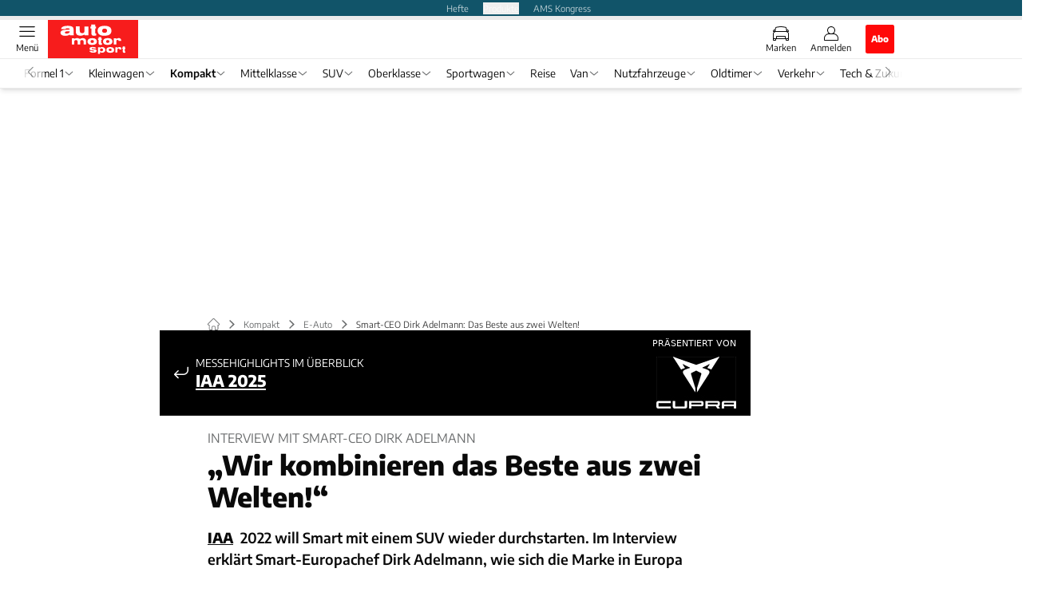

--- FILE ---
content_type: text/html; charset=utf-8
request_url: https://www.auto-motor-und-sport.de/elektroauto/smart-ceo-dirk-adelmann-interview/
body_size: 75104
content:
<!DOCTYPE html><html lang="de"><head><meta charSet="utf-8"/><style>
                        @font-face {
                            font-family: &#x27;Encode Sans&#x27;;
                            font-style: normal;
                            font-weight: 600;
                            font-display: swap;
                            src: url(&#x27;/fonts/encode-sans/encode-sans-v19-latin-600.woff2&#x27;) format(&#x27;woff2&#x27;);
                        }
                        @font-face {
                            font-display: swap;
                            font-family: &quot;Encode Sans&quot;;
                            font-style: normal;
                            font-weight: 400;
                            src: url(&quot;/fonts/encode-sans/encode-sans-v19-latin-regular.woff2&quot;) format(&quot;woff2&quot;);
                        }
                        @font-face {
                            font-family: &#x27;Encode Sans&#x27;;
                            font-style: normal;
                            font-weight: 800;
                            font-display: swap;
                            src: url(&#x27;/fonts/encode-sans/encode-sans-v19-latin-800.woff2&#x27;) format(&#x27;woff2&#x27;);
                        }</style><link crossorigin="anonymous" rel="preload" href="/fonts/encode-sans/encode-sans-v19-latin-regular.woff2" as="font" type="font/woff2"/><link crossorigin="anonymous" rel="preload" href="/fonts/encode-sans/encode-sans-v19-latin-600.woff2" as="font" type="font/woff2"/><link crossorigin="anonymous" rel="preload" href="/fonts/encode-sans/encode-sans-v19-latin-800.woff2" as="font" type="font/woff2"/><link rel="dns-prefetch" href="//online.mps-gba.de"/><link rel="dns-prefetch" href="//script.ioam.de"/><link rel="dns-prefetch" href="//cdns.symplr.de"/><link rel="dns-prefetch" href="//cockpit.symplr.de"/><link rel="dns-prefetch" href="//fast.nexx360.io"/><link rel="dns-prefetch" href="//www.googletagservices.com"/><link rel="dns-prefetch" href="//www.google-analytics.com"/><link rel="dns-prefetch" href="//hb.adscale.de"/><link rel="dns-prefetch" href="//ih.adscale.de"/><link rel="dns-prefetch" href="//securepubads.g.doubleclick.net"/><link rel="dns-prefetch" href="//pubads.g.doubleclick.net"/><link rel="dns-prefetch" href="//googleads.g.doubleclick.net"/><link rel="dns-prefetch" href="//pagead2.googlesyndication.com"/><link rel="apple-touch-icon" href="/apple-touch-icon.png"/><link rel="manifest" href="/manifest.json"/><link rel="mask-icon" href="/safari-pinned-tab.svg"/><link rel="icon" type="image/svg+xml" href="/favicon.svg"/><link rel="shortcut icon" href="/favicon.ico"/><link rel="alternate icon" href="/favicon.ico"/><meta name="apple-mobile-web-app-capable" content="yes"/><meta name="apple-mobile-web-app-status-bar-style" content="default"/><meta name="msapplication-square70x70logo" content="/img/smalltile.png"/><meta name="msapplication-square150x150logo" content="/img/mediumtile.png"/><meta name="msapplication-wide310x150logo" content="/img/widetile.png"/><meta name="msapplication-square310x310logo" content="/img/largetile.png"/><meta name="viewport" content="width=device-width, initial-scale=1"/><link rel="apple-touch-startup-image" href="/img/launch-640x1136.png" media="(device-width: 320px) and (device-height: 568px) and (-webkit-device-pixel-ratio: 2) and (orientation: portrait)"/><link rel="apple-touch-startup-image" href="/img/launch-750x1294.png" media="(device-width: 375px) and (device-height: 667px) and (-webkit-device-pixel-ratio: 2) and (orientation: portrait)"/><link rel="apple-touch-startup-image" href="/img/launch-1242x2148.png" media="(device-width: 414px) and (device-height: 736px) and (-webkit-device-pixel-ratio: 3) and (orientation: portrait)"/><link rel="apple-touch-startup-image" href="/img/launch-1125x2436.png" media="(device-width: 375px) and (device-height: 812px) and (-webkit-device-pixel-ratio: 3) and (orientation: portrait)"/><link rel="apple-touch-startup-image" href="/img/launch-1536x2048.png" media="(min-device-width: 768px) and (max-device-width: 1024px) and (-webkit-min-device-pixel-ratio: 2) and (orientation: portrait)"/><link rel="apple-touch-startup-image" href="/img/launch-1668x2224.png" media="(min-device-width: 834px) and (max-device-width: 834px) and (-webkit-min-device-pixel-ratio: 2) and (orientation: portrait)"/><link rel="apple-touch-startup-image" href="/img/launch-2048x2732.png" media="(min-device-width: 1024px) and (max-device-width: 1024px) and (-webkit-min-device-pixel-ratio: 2) and (orientation: portrait)"/><title>Smart-CEO Dirk Adelmann: Das Beste aus zwei Welten!</title><link rel="canonical" href="https://www.auto-motor-und-sport.de/elektroauto/smart-ceo-dirk-adelmann-interview/"/><meta name="realurl" content="https://www.auto-motor-und-sport.de/elektroauto/smart-ceo-dirk-adelmann-interview/"/><meta name="CID" content="22087988"/><meta name="BID" content="9889308"/><meta name="layout" content="54"/><meta name="PageType" content="Artikel"/><meta name="c_lvl" content="0"/><meta name="rp" content="0"/><meta name="description" content="2022 will Smart mit einem SUV wieder durchstarten. Im Interview erklärt Smart-Europachef Dirk Adelmann, wie sich die Marke in Europa behaupten will."/><meta name="keywords" content="Interview,geely,joint-venture,china,konzern,Kompakt,E-Auto,Smart,IAA"/><meta name="news_keywords" content="Interview,geely,joint-venture,china,konzern,Kompakt,E-Auto,Smart,IAA"/><meta name="article:published_time" content="2021-09-06T08:27:00"/><meta name="date" content="2021-09-06T08:27:00"/><meta property="fb:pages" content="99610948404"/><meta property="og:type" content="article"/><meta name="article:opinion" content="false"/><meta name="article:content_tier" content="free"/><meta name="article:tag" content="Kompakt, E-Auto, Smart"/><meta property="og:image" content="https://img.auto-motor-und-sport.de/_/bg:FFFFFF/f:best/h:1238/rt:fill/w:2200/plain/1829382.jpg"/><meta property="og:image:width" content="2200"/><meta property="og:image:type" content="image/jpeg"/><meta property="og:image:height" content="1238"/><meta property="og:title" content="Smart-CEO Dirk Adelmann: Das Beste aus zwei Welten!"/><meta property="og:description" content="2022 will Smart mit einem SUV wieder durchstarten. Im Interview erklärt Smart-Europachef Dirk Adelmann, wie sich die Marke in Europa behaupten will."/><meta property="og:url" content="https://www.auto-motor-und-sport.de/elektroauto/smart-ceo-dirk-adelmann-interview/"/><meta property="og:site_name" content="auto motor und sport"/><meta name="title" content="Smart-CEO Dirk Adelmann: Das Beste aus zwei Welten!"/><meta name="headline" content="Interview mit Smart-CEO Dirk Adelmann"/><meta name="thumbnail" content="https://img.auto-motor-und-sport.de/_/bg:FFFFFF/f:best/h:113/rt:fill/w:170/plain/1829382.jpg"/><meta name="thumbnailRotationTeaser" content="https://img.auto-motor-und-sport.de/_/bg:FFFFFF/f:best/h:439/rt:fill/w:780/plain/1829382.jpg"/><meta name="thumbnailRubricBig" content="https://img.auto-motor-und-sport.de/_/bg:FFFFFF/f:best/h:214/rt:fill/w:380/plain/1829382.jpg"/><meta name="thumbnailRubricTiny" content="https://img.auto-motor-und-sport.de/_/bg:FFFFFF/f:best/h:140/rt:fill/w:245/plain/1829382.jpg"/><meta name="thumbnailSideFiveEntry" content="https://img.auto-motor-und-sport.de/_/bg:FFFFFF/f:best/h:90/rt:fill/w:135/plain/1829382.jpg"/><meta name="treepath_lvl0" content="9538"/><meta name="treepath_lvl1" content="53775"/><meta name="treepath_lvl2" content="53783"/><meta name="bereich" content="StatischeSeiten"/><meta name="article:section" content="StatischeSeiten"/><meta name="author" content="Jochen Knecht"/><meta name="full_treepath" content="|,4,573,|,9538,53775,53783,|"/><meta name="publisher" content="auto motor und sport"/><meta name="Portal_Select" content="AMS"/><meta name="navigation_ebene_1" content="Kompakt"/><meta name="navigation_ebene_2" content="E-Auto"/><meta name="Special" content="IAA 2025 - Internationale Automobil-Ausstellung in München  "/><meta name="marke" content="70"/><meta name="filtertyp" content="Fotoshow"/><meta name="paid-content" content="free"/><meta name="topRotationText" content="Interview Smart-CEO"/><meta property="twitter:card" content="summary_large_image"/><meta property="twitter:site" content="@amsonline"/><meta property="twitter:creator" content="@amsonline"/><meta property="twitter:image" content="https://img.auto-motor-und-sport.de/_/bg:FFFFFF/f:best/h:1238/rt:fill/w:2200/plain/1829382.jpg"/><meta property="twitter:title" content="Smart-CEO Dirk Adelmann: Das Beste aus zwei Welten!"/><meta property="twitter:description" content="2022 will Smart mit einem SUV wieder durchstarten. Im Interview erklärt Smart-Europachef Dirk Adelmann, wie sich die Marke in Europa behaupten will."/><meta property="fb:page_id" content="99610948404"/><meta property="fb:app_id" content="623360188295136"/><meta property="twitter:account_id" content="19709978"/><meta name="theme-color" content="#f71c1c"/><meta name="robots" content="max-image-preview:large"/><meta name="next-head-count" content="99"/><script type="speculationrules">{"prefetch":[{"source":"document","requires":["anonymous-client-ip-when-cross-origin"],"referrer_policy":"strict-origin","where":{"selector_matches":"a[data-can-prefetch='1'][href^='/']"},"eagerness":"moderate"}]}</script><script id="pw-loader-paywall" data-nscript="beforeInteractive">
               window._pw||(window._pw=function(){window._pw.q.push(arguments)},window._pw.q=[]);console.log('_pw("config", {"key":"3EAF8725"})');window._pw("config", {"key":"3EAF8725"});
            </script><script id="pw-loader-tracking" data-nscript="beforeInteractive">
                   !function(c,n,s,u,o){c[o]=c[o]||function(n){(c[o].q=c[o].q||[]).push(n)},c[o].ls=1*new Date}(window,document,"script","/upscore/async/upScore.js","upScore");
                </script><script id="ads-slots-static-vars" data-nscript="beforeInteractive">
             window.get_sixt_teaser_url=function(t){return window.matchMedia("(max-width: 1024px)").matches?location.protocol+"//"+location.host+"/api/adteaser/sixt_mobile/?containerId="+encodeURIComponent(22087988)+"&trackingUrl="+(t||""):location.protocol+"//"+location.host+"/api/adteaser/sixt/?containerId="+encodeURIComponent(22087988)+"&trackingUrl="+(t||"")};window.get_autohero_teaser_url=function(t){return window.matchMedia("(max-width: 1024px)").matches?location.protocol+"//"+location.host+"/api/adteaser/autohero_mobile/?containerId="+encodeURIComponent(22087988)+"&trackingUrl="+(t||""):location.protocol+"//"+location.host+"/api/adteaser/autohero/?containerId="+encodeURIComponent(22087988)+"&trackingUrl="+(t||"")};window.get_heycar_teaser_url=function(t){return window.matchMedia("(max-width: 1024px)").matches?location.protocol+"//"+location.host+"/api/adteaser/heycar_mobile/?containerId="+encodeURIComponent(22087988)+"&trackingUrl="+(t||""):location.protocol+"//"+location.host+"/api/adteaser/heycar/?containerId="+encodeURIComponent(22087988)+"&trackingUrl="+(t||"")};window.APE_IS_GALLERY=true;window.APE_IS_STORY=false;window.MPS_pagetype="article";window.SDM_defzone=typeof SDM_defzone!=="undefined"?SDM_defzone:"Kompakt";window.APE_ExklusivWerbung=false;window.MPS_MRnoHPA=false;
                        </script><script id="ads-slots-no-jump" data-nscript="beforeInteractive">window.MPS_specialAUs=["noad","speciala","specialb","specialc","speciald","speciale","specialf","specialg","specialh","speciali","specialj","specialk","speciall","specialm","specialn","specialo","specialp"];window.MPS_isMob=window.matchMedia("(max-width: 1024px)").matches;window.MPS_isMobile=window.matchMedia("(max-width: 1024px)").matches;window.MPS_isTab=window.matchMedia("(max-width: 1370px)").matches;window.CLS_html=window.CLS_html||{};CLS_html.appendStyles=function(stylesToUse,elem,id){var kopf=typeof elem!=="undefined"?elem:document.kopf||document.getElementsByTagName("html")[0];var style=document.createElement("style");style.type="text/css";style.className="MPSVER";if(typeof id!=="undefined"){style.id=id}
if(style.styleSheet){style.styleSheet.cssText=stylesToUse}else{style.appendChild(document.createTextNode(stylesToUse))}
kopf.appendChild(style)};if(window.SDM_defzone!=="noad"&&window.SDM_defzone!=="NoAd"){if(window.MPS_isMob){window.top.CLS_html.appendStyles("#sdgSlotContainer-topmobile {min-height: 250px; display: flex; justify-content: center; align-items: center;} .sdgRemoved {display: none !important;}",document.getElementsByTagName("html")[0],"CLS_Top1_MinHeight");window.top.CLS_html.appendStyles("#sdgSlotContainer-topmobile2 {min-height: 250px; display: flex; justify-content: center; align-items: center;}",document.getElementsByTagName("html")[0],"CLS_Top2_MinHeight");window.top.CLS_html.appendStyles('[data-mps_adname="topmobile"] {min-height: 250px; display: flex; justify-content: center; align-items: center;}',document.getElementsByTagName("html")[0],"CLS_Top1_MinHeight");window.top.CLS_html.appendStyles('[data-mps_adname="topmobile2"] {min-height: 250px; display: flex; justify-content: center; align-items: center;}',document.getElementsByTagName("html")[0],"CLS_Top2_MinHeight");window.top.CLS_html.appendStyles("#sdgSlotContainer-topmobile3 {min-height: 150px; display: flex; justify-content: center; align-items: center;}",document.getElementsByTagName("html")[0],"CLS_Top3ff_MinHeight");window.top.CLS_html.appendStyles("#sdgSlotContainer-topmobile4 {min-height: 150px; display: flex; justify-content: center; align-items: center;}",document.getElementsByTagName("html")[0],"CLS_Top3ff_MinHeight");window.top.CLS_html.appendStyles("#sdgSlotContainer-topmobile5 {min-height: 100px; display: flex; justify-content: center; align-items: center;}",document.getElementsByTagName("html")[0],"CLS_Top3ff_MinHeight");window.top.CLS_html.appendStyles('[data-mps_adname="topmobile3"] {min-height: 250px; display: flex; justify-content: center; align-items: center;}',document.getElementsByTagName("html")[0],"CLS_Top3ff_MinHeight");window.top.CLS_html.appendStyles('[data-mps_adname="topmobile4"] {min-height: 250px; display: flex; justify-content: center; align-items: center;}',document.getElementsByTagName("html")[0],"CLS_Top3ff_MinHeight");window.top.CLS_html.appendStyles('[data-mps_adname="topmobile5"] {min-height: 250px; display: flex; justify-content: center; align-items: center;}',document.getElementsByTagName("html")[0],"CLS_Top3ff_MinHeight");window.top.CLS_html.appendStyles('[data-mps_adname="topmobile6"] {min-height: 150px; display: flex; justify-content: center; align-items: center;}',document.getElementsByTagName("html")[0],"CLS_Top3ff_MinHeight");window.top.CLS_html.appendStyles('[data-mps_adname="topmobile7"] {min-height: 150px; display: flex; justify-content: center; align-items: center;}',document.getElementsByTagName("html")[0],"CLS_Top3ff_MinHeight");window.top.CLS_html.appendStyles('[data-mps_adname="topmobile8"] {min-height: 150px; display: flex; justify-content: center; align-items: center;}',document.getElementsByTagName("html")[0],"CLS_Top3ff_MinHeight")}else{window.top.CLS_html.appendStyles("body:not(.FPbySDG) #sdgSlotContainer-banner {min-height: 250px; display: flex; justify-content: center; align-items: center;} #sdgSlotContainer-banner.sdgRemoved {display: none !important;} #sdgAdServerContainer-banner {margin: 0 auto;} #div-gpt-ad-banner {min-height: initial;}",document.getElementsByTagName("html")[0],"CLS_Banner_MinHeight");window.top.CLS_html.appendStyles('body:not(.FPbySDG) [data-mps_adname="banner"] {min-height: 250px; display: flex; justify-content: center; align-items: center;} [data-mps_adname="banner"] {min-height: initial;}',document.getElementsByTagName("html")[0],"CLS_Banner_MinHeight");window.top.CLS_html.appendStyles('[data-mps_adname="banner2"] {min-height: 250px; display: flex; justify-content: center; align-items: center;}',document.getElementsByTagName("html")[0],"CLS_Banner2_MinHeight");window.top.CLS_html.appendStyles('[data-mps_adname="banner3"] {min-height: 250px; display: flex; justify-content: center; align-items: center;}',document.getElementsByTagName("html")[0],"CLS_Banner3_MinHeight");window.top.CLS_html.appendStyles("#sdgSlotContainer-rectangle {min-height: 250px; display: flex; justify-content: center; align-items: center;}",document.getElementsByTagName("html")[0],"CLS_MRHPA_MinHeight");window.top.CLS_html.appendStyles('[data-mps_adname="rectangle"] {min-height: 250px; display: flex; justify-content: center; align-items: center;}',document.getElementsByTagName("html")[0],"CLS_MRHPA_MinHeight")}
if(!(window.APE_ExklusivWerbung&&APE_ExklusivWerbung)){if(window.MPS_isMob){window.top.CLS_html.appendStyles(".aero-sponsored {min-height: 364px;}",document.getElementsByTagName("html")[0],"CLS_SpSec_MinHeight")}
if(window.MPS_isMob){window.top.CLS_html.appendStyles("#div-gpt-ad-art_con_oben {min-height: 334px; display: flex; justify-content: center; align-items: center;}",document.getElementsByTagName("html")[0],"CLS_artconOben_MinHeight");window.top.CLS_html.appendStyles("#div-gpt-ad-art_con_unten {min-height: 334px; display: flex; justify-content: center; align-items: center;}",document.getElementsByTagName("html")[0],"CLS_artconUnten_MinHeight");window.top.CLS_html.appendStyles("#div-gpt-ad-idx_con_oben {display: flex; justify-content: center; align-items: center;}",document.getElementsByTagName("html")[0],"CLS_idxconOben_centered");window.top.CLS_html.appendStyles("#div-gpt-ad-idx_con_unten {display: flex; justify-content: center; align-items: center;}",document.getElementsByTagName("html")[0],"CLS_idxconUnten_centered")}else{window.top.CLS_html.appendStyles("#div-gpt-ad-art_con_oben {min-height: 145px;}",document.getElementsByTagName("html")[0],"MPS_artconOben_MinHeight");window.top.CLS_html.appendStyles("#div-gpt-ad-art_con_unten {min-height: 145px;}",document.getElementsByTagName("html")[0],"MPS_artconUnten_MinHeight")}}}else{document.documentElement.style.setProperty("--height-stroer-billboard","0px");document.documentElement.style.setProperty("--height-stroer-topmobile","0px");document.documentElement.style.setProperty("--height-stroer-topmobile2","0px")}
window.top.CLS_html.appendStyles(".va-stroer-billboard:has(div#sdgSlotContainer-banner) {--height-stroer-billboard: 0px;}",document.getElementsByTagName("html")[0],"CLS_DTM-2605_fixV");window.top.CLS_html.appendStyles(".mps-ad-container-sizer-topmobile:has(div#sdgSlotContainer-topmobile) {--height-stroer-topmobile: 0px;}",document.getElementsByTagName("html")[0],"CLS_DTM-2876_fixV");window.top.CLS_html.appendStyles(".mps-ad-container-sizer-topmobile2:has(div#sdgSlotContainer-topmobile2) {--height-stroer-topmobile2: 0px;}",document.getElementsByTagName("html")[0],"CLS_DTM-2876_fixV");</script><script id="cmp-initialization" data-description="cmp initialization" data-nscript="beforeInteractive">
                function _typeof(t){return(_typeof="function"==typeof Symbol&&"symbol"==typeof Symbol.iterator?function(t){return typeof t}:function(t){return t&&"function"==typeof Symbol&&t.constructor===Symbol&&t!==Symbol.prototype?"symbol":typeof t})(t)}!function(){for(var t,e,o=0,a=[],n=window,r=n;r;){try{if(r.frames.__tcfapiLocator){t=r;break}}catch(f){}if(r.parent===r||r===n.top||(r=n.parent,o>10))break;o++}t||(function t(){var e=n.document,o=!!n.frames.__tcfapiLocator;if(!o){if(e.body){var a=e.createElement("iframe");a.style.cssText="display:none",a.name="__tcfapiLocator",e.body.appendChild(a)}else setTimeout(t,5)}return!o}(),n.__tcfapi=function(){for(var t=arguments.length,o=Array(t),n=0;n<t;n++)o[n]=arguments[n];if(!o.length)return a;"setGdprApplies"===o[0]?o.length>3&&2===parseInt(o[1],10)&&"boolean"==typeof o[3]&&(e=o[3],"function"==typeof o[2]&&o[2]("set",!0)):"ping"===o[0]?"function"==typeof o[2]&&o[2]({gdprApplies:e,cmpLoaded:!1,cmpStatus:"stub"}):a.push(o)},n.addEventListener("message",function(t){var e="string"==typeof t.data,o={};if(e)try{o=JSON.parse(t.data)}catch(a){}else o=t.data;var n="object"===_typeof(o)?o.__tcfapiCall:null;n&&window.__tcfapi(n.command,n.version,function(o,a){var r={__tcfapiReturn:{returnValue:o,success:a,callId:n.callId}};t&&t.source&&t.source.postMessage&&t.source.postMessage(e?JSON.stringify(r):r,"*")},n.parameter)},!1))}();
                </script><script id="cmp-initialization-2" data-nscript="beforeInteractive">
                   window._sp_queue=window._sp_queue||[];window._sp_=window._sp_||{config:{propertyHref:"https://www.auto-motor-und-sport.de/elektroauto/smart-ceo-dirk-adelmann-interview/",accountId:1061,gdpr:{consentLanguage:navigator.language.split("-").shift()},baseEndpoint:"https://privacy.auto-motor-und-sport.de",isSPA:!0,targetingParams:{acps:!1,cld:false}}};
                </script><script id="schemaOrg" type="application/ld+json" data-nscript="beforeInteractive">{"@graph":[{"@context":"https://schema.org","@type":"BreadcrumbList","itemListElement":[{"@type":"ListItem","position":1,"name":"Startseite","item":"https://www.auto-motor-und-sport.de"},{"@type":"ListItem","position":2,"name":"Kompakt","item":"https://www.auto-motor-und-sport.de/kompakt/"},{"@type":"ListItem","position":3,"name":"E-Auto","item":"https://www.auto-motor-und-sport.de/kompaktklasse/e-autos/"},{"@type":"ListItem","position":4,"name":"Smart-CEO Dirk Adelmann: Das Beste aus zwei Welten!"}]},{"@context":"https://schema.org","@type":"Article","articleBody":"Dirk Adelmann war weltweit für Daimler und Mercedes im Einsatz und verantwortet seit 2020 als CEO das Europageschäft der Smart Europe GmbH, die als 100-Prozent-Tochter des Geely-Mercedes-Joint-Ventures den Neustart der Marke Smart in Europa vorantreibt. Unmittelbar nach der Weltpremiere des Smart Concept #1 stellte sich Adelmann unseren Fragen.Herr Adelmann, Smart startet mit dem kommenden SUV im umkämpften SUV-Segment. Wie wollen Sie sich dort behaupten?Die Konkurrenz ist uns sehr bewusst, aber wir haben ein Fahrzeug mit einer Architektur, die in diesem Segment einzigartig ist. Durch die Kooperation mit Geely haben wir eine Konnektivität, die wir alleine oder im Konzern mit europäischen Partner so niemals hinbekommen hätten. Und wir haben ein Design von Mercedes. Wir bedienen uns da aus dem besten aus zwei Welten. Und das ist in diesem Segment schon ein differenzierender Faktor. Weil Premium-Anbieter in diesem Umfeld rar gesät sind.Smart positioniert sich also als Premium-Anbieter?Ja, wir definieren das als \"Light Premium”, also ein Premium-Anspruch, aber ein Stück weit mit einer gewissen Leichtigkeit versehen. Nicht so ernsthaft, wie man das bislang kennt.\n\t\t\t,\n\t\tDie SEA-Plattform kommt von Geely, die digitale Infrastruktur auch. Heißt das auch, dass der neue Smart SUV nicht in die MBUX-Welt von Mercedes eingebunden ist?Korrekt. Das ist etwas komplett eigenes. Die Software-Architektur kommt von der Geely-Tochterfirma ECARX, die Chips und Rechner liefert Qualcomm. Das gesamte Auto ist um diese digitale Infrastruktur herum entwickelt. Und die passt ideal zur von Geely in China entwickelten SEA-Plattform.Over-the-Air-Updates gibt es bei Geely schon lange. Wie weit geht die OTA-Fähigkeit des künftigen Smart-SUV?75 Prozent aller Steuergeräte sich Over the Air flashbar und update-fähig. Damit können wir sogar zusätzliche Features on demand anbieten.Das heißt, wenn mir im November auffällt, dass es im Winter ohne Lenkradheizung ganz schon kalt ist, kann ich die für die Wintermonate nachträglich buchen?Ja, das wird möglich sein. Wir werden keine klassischen Optionslisten haben, sondern Ausstattungslinien anbieten. Die höherpreisigen Linien werden dabei bestimmte Komfort-Features natürlich mitbringen. Es wird aber auch möglich sein, solche Gimmicks wie eine Lenkrad-Heizung für günstigere Linien nachträglich freizuschalten.Das heißt aber, dass zum Beispiel die Lenkradheizung hardwareseitig auch in den günstigeren Modellen mit verbaut ist?Ja, das wird so sein.\n\t\t\t,\n\t\tZum Thema Vertrieb sagt ihr: \"Der datengesteuerte Ansatz von Smart wird den Omnichannel-Handel neu definieren, die Marke direkt mit ihren Kunden und Fans in Kontakt treten lassen, sinnvolle Interaktionen an jedem Touchpoint schaffen und eine transparentere und bequemere Customer Journey garantieren.” Und jetzt mal ohne Scherz: Wo gehe ich 2022 hin, wenn ich einen Smart kaufen will?Entweder der Kunde bleibt zu Hause auf der Couch oder er geht zu einem unserer heutigen Partner. Die werden auch weiterhin das Rückrat unseres Vertriebs darstellen. Allerdings schließt man mit denen künftig keinen Kaufvertrag mehr ab. Die Partner sind in der Zukunft das Gesicht der Marke. Dort sind die Showrooms, es finden Beratung, Probefahrten und die Fahrzeugübergabe statt. Den Vertrag schließt der Kunde in diesem Provisions- oder Vermittler-Modell aber direkt mit der Smart Europe GmbH ab. Das ist ein rein digitaler Prozess.Bislang ist nur die maximale Reichweite von 430 Kilometern nach WLTP bekannt. Gilt das auch für ein mögliches Basismodell?Wir werden in der Serie zwei Akkus anbieten, mit einer maximalen Reichweite von 430 Kilometern. Aber es wird auch eine Einstiegsvariante mit kleinerem Akku geben.Preislich haben wir Euch mal bei gut 30.000 Euro einsortiert...Zu den Preisen des Serienmodells kann ich noch nichts sagen. Wir werden uns aber an Fahrzeugen wie dem VW ID.3 und darüber hinaus an diversen Verbrenner-Modellen im Segment orientieren.Das Serienmodell des Concept #1 kommt 2022. Wie lange wird es denn den EQ Fortwo noch geben?Wir brauchen den Fortwo noch eine Weile. Mit dem SUV sind wir dann aber in der Lage, viel mehr Kunden zu erreichen. Und zwar solche, die einen Smart auch als Erstfahrzeug fahren wollen.\n\t\t\t,\n\t\tDennoch ist der EQ Fortwo mehr oder weniger am Ende seiner Lebenszeit. Wäre die SEA-Plattform von Geely flexibel genug, für einen neuen \"echten” Smart-Zweisitzer?Das wäre auf der SEA-Plattform möglich. Und wir als Smart sind gut beraten, den Zweisitzer im Hinterkopf zu behalten, wenn der Fortwo irgendwann auslaufen würde. Mehr Details kann ich noch nicht verraten, aber klar ist, dass Smart ein Multi-Produkt-Unternehmen sein wird. Und zwar in diversen Segmenten.Ist das Geely-Werk in Xian, in dem die Smarts gebaut werden sollen, eigentlich fertig?Ja, das ist komplett fertig. Dort werden aber nicht nur Smarts gebaut, sondern diverse Geely-Modelle.Trotz \"Light-Premium” ist das Kompakt-SUV-Segment natürlich sehr preissensibel. Wäre es da nicht sinnvoll, neben klassischen Lithium-Ionen-Akkus auch auf günstigere Lithium-Eisenphosphat-Zellen zu setzen?Wir sind durch unseren Partner CATL akkuseitig hervorragend aufgestellt und bieten zum Serienstart Lithium-Ionen-Akkus mit 8 Jahren Garantie an. Was dann noch möglich ist, werden wir sehen.Vielen Dank für das Gespräch!","articleSection":"Kompakt, E-Auto, ","author":[{"@context":"https://schema.org","@type":"Person","name":"Jochen Knecht","jobTitle":"","url":"https://www.auto-motor-und-sport.de/autor/jochen-knecht/"}],"headline":"Smart-CEO Dirk Adelmann: Das Beste aus zwei Welten!","dateModified":"2021-09-06T06:27:00.000Z","url":"https://www.auto-motor-und-sport.de/elektroauto/smart-ceo-dirk-adelmann-interview/","description":"2022 will Smart mit einem SUV wieder durchstarten. Im Interview erklärt Smart-Europachef Dirk Adelmann, wie sich die Marke in Europa behaupten will.","inLanguage":"deutsch, german","keywords":"Interview,geely,joint-venture,china,konzern","publisher":[{"@context":"https://schema.org/","@type":"Organization","name":"auto motor und sport","logo":"https://www.auto-motor-und-sport.de/img/ams/logo.svg"}],"datePublished":"2021-09-06T00:28:00.000Z","mainEntityOfPage":{"@type":"WebPage","@id":"https://www.auto-motor-und-sport.de/elektroauto/smart-ceo-dirk-adelmann-interview/","relatedLink":["https://www.auto-motor-und-sport.de/suv/gebrauchtwagen/55-jahre-suzuki-jimny-die-geschichte-des-kult-offroaders/","https://www.auto-motor-und-sport.de/oldtimer/renault-4-im-historischen-test-auto-motor-und-sport-8-1962/","https://www.auto-motor-und-sport.de/neuheiten/neuer-vw-id-cross-so-duerfen-sie-den-elektro-t-cross-noch-gar-nicht-sehen/","https://www.auto-motor-und-sport.de/neuheiten/nur-2-50-meter-lang-wann-kommt-der-neue-smart-fortwo/","https://www.auto-motor-und-sport.de/oldtimer/audi-fuenfzylinder-50-jahre-historie-von-115-bis-400-ps/","https://www.auto-motor-und-sport.de/oldtimer/pepita-pascha-oder-tartan-porsche-bringt-beruehmte-sitzmuster-zurueck/","https://www.auto-motor-und-sport.de/suv/vergleich-porsche-cayenne-verbrenner-gegen-cayenne-electric/"]},"isFamilyFriendly":true,"thumbnailUrl":"https://img.auto-motor-und-sport.de/_/bg:FFFFFF/f:best/h:619/rt:fill/w:1100/plain/1829382.jpg","image":[{"@type":"ImageObject","url":"https://img.auto-motor-und-sport.de/_/bg:FFFFFF/f:best/h:1238/rt:fill/w:2200/plain/1829382.jpg","width":2200,"height":1238},{"@type":"ImageObject","url":"https://img.auto-motor-und-sport.de/_/bg:FFFFFF/f:best/h:2200/rt:fill/w:2200/plain/1829382.jpg","width":2200,"height":2200},{"@type":"ImageObject","url":"https://img.auto-motor-und-sport.de/_/bg:FFFFFF/f:best/rt:fill/w:2200/plain/1829382.jpg","width":2200,"height":1654}]}]}</script><script type="text/javascript" id="usermode" data-nscript="beforeInteractive"> (function () {
                    try {
                    const savedTheme = document.cookie.match(/(^|;\s*)userModeTheme=([^;]*)/)?.[2];
                    if (savedTheme === 'dark' || savedTheme === 'light') {
                    document.documentElement.setAttribute('data-theme', savedTheme);
                    return;
                }

                    const prefersDark = window.matchMedia('(prefers-color-scheme: dark)').matches;
                    document.documentElement.setAttribute('data-theme', prefersDark ? 'dark' : 'light');
                } catch(e) {
                    document.documentElement.setAttribute('data-theme', 'light');
                }
                })();</script><link rel="preload" href="/_next/static/css/feeecd21ed79e3f3.css" as="style"/><link rel="stylesheet" href="/_next/static/css/feeecd21ed79e3f3.css" data-n-g=""/><link rel="preload" href="/_next/static/css/5640899a8096d4c6.css" as="style"/><link rel="stylesheet" href="/_next/static/css/5640899a8096d4c6.css" data-n-p=""/><link rel="preload" href="/_next/static/css/4152fb095558ba9d.css" as="style"/><link rel="stylesheet" href="/_next/static/css/4152fb095558ba9d.css" data-n-p=""/><link rel="preload" href="/_next/static/css/0146859daa0077c4.css" as="style"/><link rel="stylesheet" href="/_next/static/css/0146859daa0077c4.css"/><link rel="preload" href="/_next/static/css/b6e0b8c8354a68a6.css" as="style"/><link rel="stylesheet" href="/_next/static/css/b6e0b8c8354a68a6.css"/><link rel="preload" href="/_next/static/css/65209980c17464f8.css" as="style"/><link rel="stylesheet" href="/_next/static/css/65209980c17464f8.css"/><link rel="preload" href="/_next/static/css/3dfae425ee59a163.css" as="style"/><link rel="stylesheet" href="/_next/static/css/3dfae425ee59a163.css"/><noscript data-n-css=""></noscript><script defer="" nomodule="" src="/_next/static/chunks/polyfills-c67a75d1b6f99dc8.js"></script><script src="https://online.mps-gba.de/praeludium_src/mso/symplr_prefix.js" defer="" data-nscript="beforeInteractive"></script><script src="https://cdns.symplr.de/auto-motor-und-sport.de/auto-motor-und-sport.js" defer="" data-nscript="beforeInteractive"></script><script src="//online.mps-gba.de/praeludium/ams_mso.js?v=2" defer="" data-nscript="beforeInteractive"></script><script src="https://proxy.auto-motor-und-sport.de/consent-mapping/script.js" defer="" data-nscript="beforeInteractive"></script><script src="https://privacy.auto-motor-und-sport.de/unified/wrapperMessagingWithoutDetection.js" defer="" data-nscript="beforeInteractive"></script><script defer="" src="/_next/static/chunks/plenigoplus.0b8009aeb1dfd389.js"></script><script defer="" src="/_next/static/chunks/structureschemaorg.30db8617f9600b58.js"></script><script defer="" src="/_next/static/chunks/plenigooverlay.8c10be13ae0f36be.js"></script><script defer="" src="/_next/static/chunks/2405.964cf3a43832b494.js"></script><script defer="" src="/_next/static/chunks/articleteaserreadalso.7769ee51807d7581.js"></script><script defer="" src="/_next/static/chunks/articleteasertopteaser.447d24b4a9b77c23.js"></script><script defer="" src="/_next/static/chunks/articlerelatedtopics.5d2332937e5e40ec.js"></script><script src="/_next/static/chunks/webpack-c5e466a78c1a18b2.js" defer=""></script><script src="/_next/static/chunks/framework-32e8134c776cddae.js" defer=""></script><script src="/_next/static/chunks/main-4e988639c2f138bd.js" defer=""></script><script src="/_next/static/chunks/pages/_app-d32b562515447870.js" defer=""></script><script src="/_next/static/chunks/2746-7d673a7ca70b6b47.js" defer=""></script><script src="/_next/static/chunks/5874-db2ec032232fbdbf.js" defer=""></script><script src="/_next/static/chunks/pages/%5B...speakingUrl%5D-f2f33d0a895a85e6.js" defer=""></script><script src="/_next/static/tw6ISpiz7IaPeSzujCf9o/_buildManifest.js" defer=""></script><script src="/_next/static/tw6ISpiz7IaPeSzujCf9o/_ssgManifest.js" defer=""></script></head><body><div id="__next"><div class="theme-ams"><!--$--><link rel="preload" href="https://data-b4d5de22d2.auto-motor-und-sport.de/iomm/latest/manager/base/es6/bundle.js" as="script" id="IOMmBundle"/><link rel="preload" href="https://data-b4d5de22d2.auto-motor-und-sport.de/iomm/latest/bootstrap/loader.js" as="script"/><div></div><div></div><noscript><p><img src="https://matomo.auto-motor-und-sport.de/matomo.php?idsite=3&amp;rec=1&amp;e_c=Custom%20Events&amp;e_a=JavaScript%20disabled&amp;e_n=true" style="border:0" alt=""/></p></noscript><div></div><div data-tracking="top-bar" class="va-header-meta relative z-101 font-skin-primary text-2xs h-px-20 px-4 flex items-center justify-center space-x-4 header_meta-nav-color__5x8sj bg-skin-secondary"><nav class="block items-center space-x-4"><span class="inline-block relative header_meta-nav-color__5x8sj"></span><a class="inline-flex" rel="noopener noreferrer" target="_blank" href="https://shop.motorpresse.de/zeitschriften/automobil/auto-motor-und-sport/abo-print.html?hnr=extern.verlag.auto-motor-und-sport.navigation">Hefte</a></nav><button>Produkte</button><a class="inline-flex" rel="noopener noreferrer" target="_blank" href="https://www.ams-kongress.de/">AMS Kongress</a></div><div data-tracking="header" data-header-container="true" class="va-header-outer w-full lg:box-content top-0 left-0 z-100 sticky top-0" id="va-header-container"><div class="size-full shadow-md"><div class="va-article-progress-bar relative left-0 z-30 h-1 w-full overflow-hidden bg-skin-grey-medium"><div class="va-article-progress-fill relative -left-full size-full bg-skin-primary transition-transform ease-linear" style="transform:translateX(0%)"></div></div><header class="va-header font-skin-primary relative z-20 transition-all duration-500 overflow-hidden header_header__9JgsT header_scroll-up__MDGw8"><div class="px-4 lg:px-0 header_header-top__cd6Jj"><div class="va-fireplace-wrapper w-full max-w-outer mx-auto lg:pr-px-160 lg:box-content"><div class="relative flex h-px-48 w-full max-w-outer items-center justify-end space-x-4 md:space-x-0"><div class="absolute md:left-px-40 top-0 -left-4 lg:left-px-60"><a data-tracking="logo" class="block va-header-logo h-px-48 h-px-30 block bg-skin-primary lg:w-auto headerLogo_ams__6NP5Z" rel="noopener noreferrer" href="/"><div class="relative block size-full"><svg id=":R5dqi3cm:" loading="eager" class="h-px-48" height="48" width="113" aria-labelledby="amsLogo" role="img"><title id="amsLogo">Auto Motor und Sport Logo</title><use href="/_next/static/img/ams/logo.svg#root" height="100%" width="100%" aria-hidden="true"></use></svg></div></a></div><div class="flex items-center space-x-4  lg:pr-px-20"><a data-tracking="brands" class="va-header-icon flex flex-col items-center cursor-pointer" rel="noopener noreferrer" href="/marken-modelle/"><div class="h-px-21 flex justify-center text-center"><svg id=":Rcpdqi3cm:" class="h-4 w-px-38 va-header-icon buttonHeader_inactive__DB3Ye" aria-labelledby="iconBrands" role="img"><title id="iconBrands">Markenverzeichnis öffnen</title><use href="/_next/static/img/ams/icon-brands.svg#root" height="100%" width="100%" aria-hidden="true"></use></svg></div><div class="text-2xs leading-none font-skin-primary relative buttonHeader_inactive__DB3Ye">Marken</div></a><a data-tracking="profile" class="va-header-icon flex flex-col items-center cursor-pointer" rel="noopener noreferrer" href="/benutzer-login/"><div class="h-px-21 flex justify-center text-center"><svg id=":Rdpdqi3cm:" class="h-px-18 w-px-18 va-header-icon mx-auto mb-1 buttonHeader_inactive__DB3Ye" aria-labelledby="iconUser" role="img"><title id="iconUser">Anmelden</title><use href="/_next/static/img/icon-user.svg#root" height="100%" width="100%" aria-hidden="true"></use></svg></div><div class="text-2xs leading-none font-skin-primary relative buttonHeader_inactive__DB3Ye">Anmelden</div></a><a data-tracking="Abo" class="flex size-px-36 items-center justify-center rounded-sm bg-skin-primary px-4 font-skin-primary text-2xs font-bold text-skin-white" rel="noopener noreferrer" href="/abos/?utm_source=header&amp;utm_medium=hier_abonnieren&amp;utm_campaign=amsplus&amp;utm_content=AM25013">Abo</a></div><div class="md:absolute md:left-0 lg:left-px-20"><span class="va-header-icon flex flex-col items-center cursor-pointer" data-tracking="menu" tabindex="1"><div class="h-px-21 flex justify-center text-center"><svg id=":Rtdqi3cm:" class="h-px-13 va-header-icon mb-1 w-5 buttonHeader_inactive__DB3Ye" aria-labelledby="iconMenu" role="img"><title id="iconMenu">Menü öffnen</title><use href="/_next/static/img/icon-menu.svg#root" height="100%" width="100%" aria-hidden="true"></use></svg></div><div class="text-2xs leading-none font-skin-primary relative buttonHeader_inactive__DB3Ye">Menü</div></span></div></div></div></div><div data-tracking="header-nav" class="va-main-nav font-skin-primary header_main-nav__1Pmt4"><div data-tracking="sub-menu" class="va-fireplace-wrapper mx-auto w-full max-w-outer lg:box-content lg:pr-px-160"><div class="max-w-px-1120 px-0.5 md:px-px-10 lg:box-content header_nav-swiper__mrSj8 xl:pl-px-20"><div class="swiper text-sm"><div class="swiper-wrapper"><div class="swiper-slide"><a class="va-main-nav-second-link text-2xs lg:text-xs leading-none header_text-color__aeqAR pr-2" rel="noopener noreferrer" href="/werkstattsuche/">Top Werkstätten</a></div><div class="swiper-slide"><div class="relative pt-px px-4 header_text-color__aeqAR"><div><a rel="noopener noreferrer" href="/newsticker/"><svg id=":R2oaadqi3cm:" class="size-4" aria-labelledby="iconTickerBell" role="img"><title id="iconTickerBell">Newsticker öffnen</title><use href="/_next/static/img/icon-bell.svg#root" height="100%" width="100%" aria-hidden="true"></use></svg><div class="absolute right-4 top-0 size-px-8 rounded-full bg-skin-primary"></div></a></div></div></div><div class="swiper-slide"><a class="va-main-nav-link text-2xs lg:text-xs leading-none flex items-center gap-1 relative cursor-pointer px-2 header_text-color__aeqAR" rel="noopener noreferrer" href="/video/">Videos<svg id=":Rkoeadqi3cm:" class="w-3 h-1.5 header_arrow-color__n0pEH" aria-labelledby=":Rkoeadqi3cmH1:" role="img"><title id=":Rkoeadqi3cmH1:">Menü aufklappen</title><use href="/_next/static/img/arrow-rubric-bar.svg#root" height="100%" width="100%" aria-hidden="true"></use></svg></a></div><div class="swiper-slide"><a class="va-main-nav-link text-2xs lg:text-xs leading-none flex items-center gap-1 relative cursor-pointer px-2 header_text-color__aeqAR" rel="noopener noreferrer" href="/formel-1/">Formel 1<svg id=":Rkoiadqi3cm:" class="w-3 h-1.5 header_arrow-color__n0pEH" aria-labelledby=":Rkoiadqi3cmH1:" role="img"><title id=":Rkoiadqi3cmH1:">Menü aufklappen</title><use href="/_next/static/img/arrow-rubric-bar.svg#root" height="100%" width="100%" aria-hidden="true"></use></svg></a></div><div class="swiper-slide"><a class="va-main-nav-link text-2xs lg:text-xs leading-none flex items-center gap-1 relative cursor-pointer px-2 header_text-color__aeqAR" rel="noopener noreferrer" href="/kleinwagen/">Kleinwagen<svg id=":Rkomadqi3cm:" class="w-3 h-1.5 header_arrow-color__n0pEH" aria-labelledby=":Rkomadqi3cmH1:" role="img"><title id=":Rkomadqi3cmH1:">Menü aufklappen</title><use href="/_next/static/img/arrow-rubric-bar.svg#root" height="100%" width="100%" aria-hidden="true"></use></svg></a></div><div class="swiper-slide"><a class="va-main-nav-link text-2xs lg:text-xs leading-none flex items-center gap-1 relative cursor-pointer px-2 header_text-color__aeqAR font-semibold" rel="noopener noreferrer" href="/kompakt/">Kompakt<svg id=":Rkoqadqi3cm:" class="w-3 h-1.5 header_arrow-color__n0pEH" aria-labelledby=":Rkoqadqi3cmH1:" role="img"><title id=":Rkoqadqi3cmH1:">Menü aufklappen</title><use href="/_next/static/img/arrow-rubric-bar.svg#root" height="100%" width="100%" aria-hidden="true"></use></svg></a></div><div class="swiper-slide"><a class="va-main-nav-link text-2xs lg:text-xs leading-none flex items-center gap-1 relative cursor-pointer px-2 header_text-color__aeqAR" rel="noopener noreferrer" href="/mittelklasse/">Mittelklasse<svg id=":Rkouadqi3cm:" class="w-3 h-1.5 header_arrow-color__n0pEH" aria-labelledby=":Rkouadqi3cmH1:" role="img"><title id=":Rkouadqi3cmH1:">Menü aufklappen</title><use href="/_next/static/img/arrow-rubric-bar.svg#root" height="100%" width="100%" aria-hidden="true"></use></svg></a></div><div class="swiper-slide"><a class="va-main-nav-link text-2xs lg:text-xs leading-none flex items-center gap-1 relative cursor-pointer px-2 header_text-color__aeqAR" rel="noopener noreferrer" href="/suv/">SUV<svg id=":Rkp2adqi3cm:" class="w-3 h-1.5 header_arrow-color__n0pEH" aria-labelledby=":Rkp2adqi3cmH1:" role="img"><title id=":Rkp2adqi3cmH1:">Menü aufklappen</title><use href="/_next/static/img/arrow-rubric-bar.svg#root" height="100%" width="100%" aria-hidden="true"></use></svg></a></div><div class="swiper-slide"><a class="va-main-nav-link text-2xs lg:text-xs leading-none flex items-center gap-1 relative cursor-pointer px-2 header_text-color__aeqAR" rel="noopener noreferrer" href="/oberklasse/">Oberklasse<svg id=":Rkp6adqi3cm:" class="w-3 h-1.5 header_arrow-color__n0pEH" aria-labelledby=":Rkp6adqi3cmH1:" role="img"><title id=":Rkp6adqi3cmH1:">Menü aufklappen</title><use href="/_next/static/img/arrow-rubric-bar.svg#root" height="100%" width="100%" aria-hidden="true"></use></svg></a></div><div class="swiper-slide"><a class="va-main-nav-link text-2xs lg:text-xs leading-none flex items-center gap-1 relative cursor-pointer px-2 header_text-color__aeqAR" rel="noopener noreferrer" href="/sportwagen/">Sportwagen<svg id=":Rkpaadqi3cm:" class="w-3 h-1.5 header_arrow-color__n0pEH" aria-labelledby=":Rkpaadqi3cmH1:" role="img"><title id=":Rkpaadqi3cmH1:">Menü aufklappen</title><use href="/_next/static/img/arrow-rubric-bar.svg#root" height="100%" width="100%" aria-hidden="true"></use></svg></a></div><div class="swiper-slide"><a class="va-main-nav-link text-2xs lg:text-xs leading-none flex items-center gap-1 relative cursor-pointer px-2 header_text-color__aeqAR" rel="noopener noreferrer" href="/verkehr/reise/">Reise</a></div><div class="swiper-slide"><a class="va-main-nav-link text-2xs lg:text-xs leading-none flex items-center gap-1 relative cursor-pointer px-2 header_text-color__aeqAR" rel="noopener noreferrer" href="/van/">Van<svg id=":Rkpiadqi3cm:" class="w-3 h-1.5 header_arrow-color__n0pEH" aria-labelledby=":Rkpiadqi3cmH1:" role="img"><title id=":Rkpiadqi3cmH1:">Menü aufklappen</title><use href="/_next/static/img/arrow-rubric-bar.svg#root" height="100%" width="100%" aria-hidden="true"></use></svg></a></div><div class="swiper-slide"><a class="va-main-nav-link text-2xs lg:text-xs leading-none flex items-center gap-1 relative cursor-pointer px-2 header_text-color__aeqAR" rel="noopener noreferrer" href="/nutzfahrzeuge/">Nutzfahrzeuge<svg id=":Rkpmadqi3cm:" class="w-3 h-1.5 header_arrow-color__n0pEH" aria-labelledby=":Rkpmadqi3cmH1:" role="img"><title id=":Rkpmadqi3cmH1:">Menü aufklappen</title><use href="/_next/static/img/arrow-rubric-bar.svg#root" height="100%" width="100%" aria-hidden="true"></use></svg></a></div><div class="swiper-slide"><a class="va-main-nav-link text-2xs lg:text-xs leading-none flex items-center gap-1 relative cursor-pointer px-2 header_text-color__aeqAR" rel="noopener noreferrer" href="/oldtimer/">Oldtimer<svg id=":Rkpqadqi3cm:" class="w-3 h-1.5 header_arrow-color__n0pEH" aria-labelledby=":Rkpqadqi3cmH1:" role="img"><title id=":Rkpqadqi3cmH1:">Menü aufklappen</title><use href="/_next/static/img/arrow-rubric-bar.svg#root" height="100%" width="100%" aria-hidden="true"></use></svg></a></div><div class="swiper-slide"><a class="va-main-nav-link text-2xs lg:text-xs leading-none flex items-center gap-1 relative cursor-pointer px-2 header_text-color__aeqAR" rel="noopener noreferrer" href="/verkehr/">Verkehr<svg id=":Rkpuadqi3cm:" class="w-3 h-1.5 header_arrow-color__n0pEH" aria-labelledby=":Rkpuadqi3cmH1:" role="img"><title id=":Rkpuadqi3cmH1:">Menü aufklappen</title><use href="/_next/static/img/arrow-rubric-bar.svg#root" height="100%" width="100%" aria-hidden="true"></use></svg></a></div><div class="swiper-slide"><a class="va-main-nav-link text-2xs lg:text-xs leading-none flex items-center gap-1 relative cursor-pointer px-2 header_text-color__aeqAR" rel="noopener noreferrer" href="/tech-zukunft/">Tech &amp; Zukunft<svg id=":Rkq2adqi3cm:" class="w-3 h-1.5 header_arrow-color__n0pEH" aria-labelledby=":Rkq2adqi3cmH1:" role="img"><title id=":Rkq2adqi3cmH1:">Menü aufklappen</title><use href="/_next/static/img/arrow-rubric-bar.svg#root" height="100%" width="100%" aria-hidden="true"></use></svg></a></div></div><div class="swiper-button-prev"></div><div class="swiper-button-next"></div></div></div></div></div><div class="absolute bottom-0 left-0 w-full h-px header_border-color__ZYSP1"></div></header></div></div><div data-stroeer="Einfaerbungscontainer" class=""><div class="va-fireplace-wrapper mx-auto box-content lg:w-outer lg:pr-[160px]"><div data-widecol="va-widecol" class="lg:px-[20px] lg:w-content lg:grid-rows-[auto] lg:box-content lg:grid relative lg:grid-cols-2 lg:gap-x-4 bg-skin-white dark:bg-skin-darkmode-black"><div class="va-stroer-billboard hidden lg:block lg:w-content" style="z-index:2"></div><div class="va-commercial-container relative z-10 col-span-2  hidden lg:block "><div class="va-commercial-skyscraper absolute top-0 adsSky_skyscraper__uleaO"></div></div><article data-art-plus="free" data-article-text-wrapper="true" class="va-article empty:hidden lg:col-span-2 text_topic-text__ikecZ"><div class="mx-auto  text_breadcrumb__EVavf lg:w-maincol"><div class="va-static-breadcrumb px-4 lg:px-0 my-px-8 lg:mt-4 lg:mb-0  staticBreadcrumb_breadcrumb__dmfV8"><div class="swiper w-full"><div class="swiper-wrapper"><div class="swiper-slide flex w-auto items-center"><a class="va-breadcrumb-item font-skin-primary text-2xs flex items-center h-px-48 lg:h-auto breadcrumbItem_color__nANSh va-breadcrumb-first uppercase font-extrabold" rel="noopener noreferrer" href="/"><div class="size-px-48 flex items-center justify-center lg:size-auto"><svg id=":R9hi596bcm:" class="w-px-15 h-px-15 breadcrumbItem_arrow__pLBcm" aria-labelledby="iconHome" role="img"><title id="iconHome">Zur Startseite</title><use href="/_next/static/img/icon-home.svg#root" height="100%" width="100%" aria-hidden="true"></use></svg></div></a></div><div class="swiper-slide flex w-auto items-center"><a class="va-breadcrumb-item font-skin-primary text-2xs flex items-center h-px-48 lg:h-auto breadcrumbItem_color__nANSh" rel="noopener noreferrer" href="/kompakt/"><svg id=":R5ii596bcm:" class="va-breadcrumb-item-arrow mr-2 w-px-11 h-px-11 -rotate-90 breadcrumbItem_arrow__pLBcm" role="img"><use href="/_next/static/img/icon-arrow-slim.svg#root" height="100%" width="100%" aria-hidden="true"></use></svg><div>Kompakt</div></a></div><div class="swiper-slide flex w-auto items-center"><a class="va-breadcrumb-item font-skin-primary text-2xs flex items-center h-px-48 lg:h-auto breadcrumbItem_color__nANSh" rel="noopener noreferrer" href="/kompaktklasse/e-autos/"><svg id=":R5ji596bcm:" class="va-breadcrumb-item-arrow mr-2 w-px-11 h-px-11 -rotate-90 breadcrumbItem_arrow__pLBcm" role="img"><use href="/_next/static/img/icon-arrow-slim.svg#root" height="100%" width="100%" aria-hidden="true"></use></svg><div>E-Auto</div></a></div><div class="swiper-slide flex w-auto items-center"><h1 class="va-breadcrumb-item font-skin-primary text-2xs flex items-center h-px-48 lg:h-auto breadcrumbItem_active__8fb4h"><svg id=":R5ki596bcm:" class="va-breadcrumb-item-arrow mr-2 w-px-11 h-px-11 -rotate-90 breadcrumbItem_arrow__pLBcm" role="img"><use href="/_next/static/img/icon-arrow-slim.svg#root" height="100%" width="100%" aria-hidden="true"></use></svg><div>Smart-CEO Dirk Adelmann: Das Beste aus zwei Welten!</div></h1></div></div></div></div></div><div class="va-hero-banner px-4 py-2 lg:w-widecol lg:mx-auto bg-skin-secondary flex items-center justify-between" style="background-color:#000" id="sponsoredBanner"><div class="heroBanner_sponsored-image__TaxZE"><a rel="noopener noreferrer" href="/iaa-internationale-automobil-ausstellung/"><div class="flex items-center"><div class="size-px-18 mr-2 flex items-center text-skin-white"><svg id=":Rl996bcm:" class="size-px-18" role="img"><use href="/_next/static/img/icon-back.svg#root" height="100%" width="100%" aria-hidden="true"></use></svg></div><div><span class="va-subline font-skin-primary block uppercase subline_inverted__oEJ29 text-2xs lg:text-xs "><span class="!inline">Messehighlights im Überblick</span></span><div class="underline text-skin-white"><div class="md:relative"><span class="va-headline font-skin-primary block break-words empty:hidden font-extrabold text-skin-white text-sm lg:text-lg">IAA 2025</span></div></div></div></div></a></div><span class="flex flex-col items-end text-right"><span class="block uppercase pb-2 text-2xs text-skin-white">Präsentiert von</span><div class="null w-px-100"><picture style="display:contents"><source media="(max-width: 1024px)" srcSet="https://img.auto-motor-und-sport.de/_/f:best/h:66/rt:fit/w:100/plain/2235951.jpg 1x, https://img.auto-motor-und-sport.de/_/f:best/h:132/rt:fit/w:200/plain/2235951.jpg 2x"/><source media="(min-width: 1024px)" srcSet="https://img.auto-motor-und-sport.de/_/f:best/h:66/rt:fit/w:100/plain/2235951.jpg 1x, https://img.auto-motor-und-sport.de/_/f:best/h:132/rt:fit/w:200/plain/2235951.jpg 2x"/><img loading="lazy" fetchPriority="low" src="https://img.auto-motor-und-sport.de/_/f:best/h:66/rt:fit/w:100/plain/2235951.jpg" class="w-full" alt="" title="" height="0" width="100"/></picture></div></span></div><div class="z-2 relative text_background-color-top__KjqJ0 lg:max-w-widecol lg:mx-auto" id="articleHeader"><div class="va-article-header relative py-4 lg:relative max-w-maincol mx-auto px-4 lg:px-0"><div class="absolute right-4 top-2.5 flex items-center lg:right-0"></div><h2 class="mb-4"><div class="mb-1 pr-8"><span class="va-subline font-skin-primary block uppercase subline_not-inverted__DOPGV text-xs lg:text-sm ">Interview mit Smart-CEO Dirk Adelmann</span></div><div class="hidden"> :</div><div class="md:relative"><span class="va-headline font-skin-primary block break-words empty:hidden font-extrabold headline_not-inverted__Bocr_ text-2xl lg:text-3xl"><span>„Wir kombinieren das Beste aus zwei Welten!“</span></span></div></h2><div class="mb-2 max-w-px-620 mx-auto"><div class="va-article-lead"><div class="float-none clear-both font-skin-primary text-base articleLead_article-lead__5F3f_ articleLead_text-color__AMKgQ articleLead_encode__uvSvE font-semibold"><a class="va-lead-tag inline-block float-left mr-2 font-skin-primary text-base font-bold uppercase underline" rel="noopener noreferrer" href="/iaa-internationale-automobil-ausstellung/">IAA </a><div class="va-text font-skin-primary empty:hidden text_link__REDMW text_text__Q0y3m text-base text_not-inverted__fn7nn"><p>2022 will Smart mit einem SUV wieder durchstarten. Im Interview erklärt Smart-Europachef Dirk Adelmann, wie sich die Marke in Europa behaupten will.</p></div></div></div></div><div><div class="va-article-meta inline-flex flex-wrap items-center gap-x-1 w-full font-skin-primary text-xs empty:hidden articleMeta_text-color__p55Z8"><a class="va-article-author underline flex items-center mb-2.5" rel="noopener noreferrer" href="/autor/jochen-knecht/">Jochen Knecht</a></div></div><div class="flex items-center justify-between gap-4 empty:mt-0 empty:hidden"><div class="font-skin-primary text-xs flex gap-2 items-center articleHeader_text-date__M_Wxx"><svg id=":Rb6996bcm:" class="size-px-16" aria-labelledby="iconDate" role="img"><title id="iconDate">Artikeldatum</title><use href="/_next/static/img/icon-article-date.svg#root" height="100%" width="100%" aria-hidden="true"></use></svg>Veröffentlicht am 06.09.2021</div><div class="ml-1.5"><span class="va-favorite-badge w-px-14 h-4 duration-200 transition-all"><svg id=":Rl6996bcm:" class="w-px-14 h-4 favoriteBadge_article__W4Y54" aria-labelledby=":Rl6996bcmH1:" role="img"><title id=":Rl6996bcmH1:">Als Favorit speichern</title><use href="/_next/static/img/icon-favorite.svg#root" height="100%" width="100%" aria-hidden="true"></use></svg></span></div></div></div></div><div class="relative lg:px-0 z-2" id="articleMedia"><div><div data-feature="gallery" id="" class="lg:flex lg:justify-between lg:relative mb-4"><div class="relative  articleHeroImage_gallery__l2Nmr"><div role="button" tabindex="0" class="relative mb-4 lg:mb-0 overflow-hidden cursor-pointer aspect-video articleHeroImage_image-container___f9rD"><picture style="display:contents"><source media="(max-width: 1024px)" srcSet="https://img.auto-motor-und-sport.de/_/bg:FFFFFF/f:best/h:243/rt:fill/w:430/plain/1829382.jpg 1x, https://img.auto-motor-und-sport.de/_/bg:FFFFFF/f:best/h:486/rt:fill/w:860/plain/1829382.jpg 2x"/><source media="(min-width: 1024px)" srcSet="https://img.auto-motor-und-sport.de/_/bg:FFFFFF/f:best/h:498/rt:fill/w:885/plain/1829382.jpg 1x, https://img.auto-motor-und-sport.de/_/bg:FFFFFF/f:best/h:996/rt:fill/w:1770/plain/1829382.jpg 2x"/><img fetchPriority="high" src="https://img.auto-motor-und-sport.de/_/bg:FFFFFF/f:best/h:243/rt:fill/w:430/plain/1829382.jpg" class="aspect-video absolute left-0 top-0 w-full " alt="Smart Concept #1 Interview Adelmann CEO" title="Smart Concept #1 Interview Adelmann CEO" height="243" width="430" sizes="100vw"/></picture><div class="absolute bottom-2 right-4"><span class="va-image-copyright [text-shadow:_0_0_1px_#0a0a0a,_0_1px_2px_#0a0a0a,_0_0_2px_#0a0a0a] block font-skin-primary text-2xs text-skin-white">Foto: Jochen Knecht</span></div></div><div class="absolute bottom-6 right-2 z-10 lg:hidden"><button type="button" class="va-button font-skin-primary text-sm inline-flex items-center buttons_button-padding__Kgfgc cursor-pointer text-skin-white rounded-full bg-skin-primary"><svg id=":R37996bcm:" class="inline-block relative mr-2.5 w-px-18 h-4 " role="img"><use href="/_next/static/img/icon-gallery.svg#root" height="100%" width="100%" aria-hidden="true"></use></svg>28 Bilder</button></div></div><div class="va-article-hero-thumbs hidden cursor-pointer lg:flex lg:space-x-0 lg:flex-col lg:space-y-2 articleHeroImage_gallery-image-container__t2Xz4"></div></div></div></div><div class="lg:flex lg:justify-between" id="maincol_article"><div class="va-maincol lg:relative mx-auto w-full  lg:w-maincol"><div class="mps-ad-container-sizer-topmobile va-commercial-container relative z-10 commercial block lg:hidden empty:hidden"><div>
    
        <div id="auto-motor-und-sport.de_Topmobile_1"></div>
    
    
</div></div><div class="w-full"><div><div><div class="va-article-text font-skin-primary text-base float-none clear-both text_article-text__StdsF text_text-color__jPPGo text_highlight-color__KmUP6 text_text-general__7AZaE text_encode__Fef2f text_not-lato__ve_io"><div><p>Dirk Adelmann war weltweit für Daimler und Mercedes im Einsatz und verantwortet seit 2020 als CEO das Europageschäft der Smart Europe GmbH, die als 100-Prozent-Tochter des Geely-Mercedes-Joint-Ventures den Neustart der Marke Smart in Europa vorantreibt. Unmittelbar nach der Weltpremiere des <a href="https://www.auto-motor-und-sport.de/elektroauto/smart-geely-suv-2022/" target="_blank"  >Smart Concept #1</a> stellte sich Adelmann unseren Fragen.</p></div><div><span class="v-A_-interview__frage">Herr Adelmann, Smart startet mit dem kommenden SUV im umkämpften SUV-Segment. Wie wollen Sie sich dort behaupten?</span><p>Die Konkurrenz ist uns sehr bewusst, aber wir haben ein Fahrzeug mit einer Architektur, die in diesem Segment einzigartig ist. Durch die Kooperation mit Geely haben wir eine Konnektivität, die wir alleine oder im Konzern mit europäischen Partner so niemals hinbekommen hätten. Und wir haben ein Design von Mercedes. Wir bedienen uns da aus dem besten aus zwei Welten. Und das ist in diesem Segment schon ein differenzierender Faktor. Weil Premium-Anbieter in diesem Umfeld rar gesät sind.</p></div><div class="mps-ad-container-sizer-topmobile2 va-commercial-container relative z-10 commercial block lg:hidden empty:hidden"><div>
    
        <div id="auto-motor-und-sport.de_Topmobile_2"></div>
    
    
</div></div><div><span class="v-A_-interview__frage">Smart positioniert sich also als Premium-Anbieter?</span><p>Ja, wir definieren das als "Light Premium”, also ein Premium-Anspruch, aber ein Stück weit mit einer gewissen Leichtigkeit versehen. Nicht so ernsthaft, wie man das bislang kennt.</p></div><div class="mps-ad-container-sizer-topmobile3 va-commercial-container relative z-10 commercial block lg:hidden empty:hidden"><div>
    
        <div id="auto-motor-und-sport.de_Topmobile_3"></div>
    
    
</div></div><div class="va-inline-image mb-4 h-auto" data-inline-image="1"><div class="va-inline-image__inner relative aspect-video overflow-hidden" data-feature="image"><picture style="display:contents"><source media="(max-width: 1024px)" srcSet="https://img.auto-motor-und-sport.de/_/bg:FFFFFF/f:best/h:241/rt:fill/w:430/plain/1829381.jpg 1x, https://img.auto-motor-und-sport.de/_/bg:FFFFFF/f:best/h:482/rt:fill/w:860/plain/1829381.jpg 2x"/><source media="(min-width: 1024px)" srcSet="https://img.auto-motor-und-sport.de/_/bg:FFFFFF/f:best/h:349/rt:fit/w:620/plain/1829381.jpg 1x, https://img.auto-motor-und-sport.de/_/bg:FFFFFF/f:best/h:698/rt:fit/w:1240/plain/1829381.jpg 2x"/><img loading="lazy" fetchPriority="low" src="https://img.auto-motor-und-sport.de/_/bg:FFFFFF/f:best/h:241/rt:fill/w:430/plain/1829381.jpg" class="w-full absolute left-1/2 top-1/2 -translate-x-1/2 -translate-y-1/2" alt="Smart Concept #1" title="Smart Concept #1" height="241" width="430"/></picture><div class="absolute bottom-2 right-2"><span class="va-image-copyright [text-shadow:_0_0_1px_#0a0a0a,_0_1px_2px_#0a0a0a,_0_0_2px_#0a0a0a] block font-skin-primary text-2xs text-skin-white">Smart</span></div><div class="absolute bottom-5 right-4 z-10 size-10 cursor-pointer rounded-full bg-skin-black bg-opacity-30"><svg id=":R1n2kll96bcm:" class="size-full text-skin-white" role="img"><use href="/_next/static/img/icon-zoom.svg#root" height="100%" width="100%" aria-hidden="true"></use></svg></div></div><div class="va-image-caption empty:hidden py-2 mx-4 lg:mx-0 text-skin-grey-dark imageCaption_caption__H8ujf imageCaption_text-color__8IHc9 border-b imageCaption_border-color__xqnO5"><div class="va-text font-skin-primary empty:hidden text_link__REDMW text_text__Q0y3m text-sm">Das Infotainment des neuen Smart-SUV hat nichts mit dem MBUX-System von Mercedes zu tun. Die gesamte digitale Infrastruktur stammt von Geely!</div></div></div><div><span class="v-A_-interview__frage">Die <a href="https://www.auto-motor-und-sport.de/tech-zukunft/alternative-antriebe/geely-elektroplattform-architektur-sea-bev-range-extender/" target="_blank"  >SEA-Plattform kommt von Geely</a>, die digitale Infrastruktur auch. Heißt das auch, dass der neue Smart SUV nicht in die MBUX-Welt von Mercedes eingebunden ist?</span><p>Korrekt. Das ist etwas komplett eigenes. Die Software-Architektur kommt von der Geely-Tochterfirma ECARX, die Chips und Rechner liefert Qualcomm. Das gesamte Auto ist um diese digitale Infrastruktur herum entwickelt. Und die passt ideal zur von Geely in China entwickelten SEA-Plattform.</p></div><div><span class="v-A_-interview__frage">Over-the-Air-Updates gibt es bei Geely schon lange. Wie weit geht die OTA-Fähigkeit des künftigen Smart-SUV?</span><p>75 Prozent aller Steuergeräte sich Over the Air flashbar und update-fähig. Damit können wir sogar zusätzliche Features on demand anbieten.</p></div><div><span class="v-A_-interview__frage">Das heißt, wenn mir im November auffällt, dass es im Winter ohne Lenkradheizung ganz schon kalt ist, kann ich die für die Wintermonate nachträglich buchen?</span><p>Ja, das wird möglich sein. Wir werden keine klassischen Optionslisten haben, sondern Ausstattungslinien anbieten. Die höherpreisigen Linien werden dabei bestimmte Komfort-Features natürlich mitbringen. Es wird aber auch möglich sein, solche Gimmicks wie eine Lenkrad-Heizung für günstigere Linien nachträglich freizuschalten.</p></div><div><span class="v-A_-interview__frage">Das heißt aber, dass zum Beispiel die Lenkradheizung hardwareseitig auch in den günstigeren Modellen mit verbaut ist?</span><p>Ja, das wird so sein.</p></div><div class="mps-ad-container-sizer-topmobile4 va-commercial-container relative z-10 commercial block lg:hidden empty:hidden"><div>
    
        <div id="auto-motor-und-sport.de_Topmobile_4"></div>
    
    
</div></div><div class="va-inline-image mb-4 h-auto" data-inline-image="1"><div class="va-inline-image__inner relative aspect-video overflow-hidden" data-feature="image"><picture style="display:contents"><source media="(max-width: 1024px)" srcSet="https://img.auto-motor-und-sport.de/_/bg:FFFFFF/f:best/h:241/rt:fill/w:430/plain/1829383.jpg 1x, https://img.auto-motor-und-sport.de/_/bg:FFFFFF/f:best/h:482/rt:fill/w:860/plain/1829383.jpg 2x"/><source media="(min-width: 1024px)" srcSet="https://img.auto-motor-und-sport.de/_/bg:FFFFFF/f:best/h:349/rt:fit/w:620/plain/1829383.jpg 1x, https://img.auto-motor-und-sport.de/_/bg:FFFFFF/f:best/h:698/rt:fit/w:1240/plain/1829383.jpg 2x"/><img loading="lazy" fetchPriority="low" src="https://img.auto-motor-und-sport.de/_/bg:FFFFFF/f:best/h:241/rt:fill/w:430/plain/1829383.jpg" class="w-full absolute left-1/2 top-1/2 -translate-x-1/2 -translate-y-1/2" alt="Smart Concept #1 Interview Adelmann CEO" title="Smart Concept #1 Interview Adelmann CEO" height="241" width="430"/></picture><div class="absolute bottom-2 right-2"><span class="va-image-copyright [text-shadow:_0_0_1px_#0a0a0a,_0_1px_2px_#0a0a0a,_0_0_2px_#0a0a0a] block font-skin-primary text-2xs text-skin-white">Smart</span></div><div class="absolute bottom-5 right-4 z-10 size-10 cursor-pointer rounded-full bg-skin-black bg-opacity-30"><svg id=":R1n4sll96bcm:" class="size-full text-skin-white" role="img"><use href="/_next/static/img/icon-zoom.svg#root" height="100%" width="100%" aria-hidden="true"></use></svg></div></div><div class="va-image-caption empty:hidden py-2 mx-4 lg:mx-0 text-skin-grey-dark imageCaption_caption__H8ujf imageCaption_text-color__8IHc9 border-b imageCaption_border-color__xqnO5"><div class="va-text font-skin-primary empty:hidden text_link__REDMW text_text__Q0y3m text-sm">Smart-Europe-CEO Dirk Adelmann will mit der Marke in Europa neu durchstarten und glaubt an die Kombination aus chinesischer Technologie und europäischem Mercedes-Design.</div></div></div><div><span class="v-A_-interview__frage">Zum Thema Vertrieb sagt ihr: "Der datengesteuerte Ansatz von Smart wird den Omnichannel-Handel neu definieren, die Marke direkt mit ihren Kunden und Fans in Kontakt treten lassen, sinnvolle Interaktionen an jedem Touchpoint schaffen und eine transparentere und bequemere Customer Journey garantieren.” Und jetzt mal ohne Scherz: Wo gehe ich 2022 hin, wenn ich einen Smart kaufen will?</span><p>Entweder der Kunde bleibt zu Hause auf der Couch oder er geht zu einem unserer heutigen Partner. Die werden auch weiterhin das Rückrat unseres Vertriebs darstellen. Allerdings schließt man mit denen künftig keinen Kaufvertrag mehr ab. Die Partner sind in der Zukunft das Gesicht der Marke. Dort sind die Showrooms, es finden Beratung, Probefahrten und die Fahrzeugübergabe statt. Den Vertrag schließt der Kunde in diesem Provisions- oder Vermittler-Modell aber direkt mit der Smart Europe GmbH ab. Das ist ein rein digitaler Prozess.</p></div><div><span class="v-A_-interview__frage">Bislang ist nur die maximale Reichweite von 430 Kilometern nach WLTP bekannt. Gilt das auch für ein mögliches Basismodell?</span><p>Wir werden in der Serie zwei Akkus anbieten, mit einer maximalen Reichweite von 430 Kilometern. Aber es wird auch eine Einstiegsvariante mit kleinerem Akku geben.</p></div><div class="mps-ad-container-sizer-topmobile5 va-commercial-container relative z-10 commercial block lg:hidden empty:hidden"><div>
    
        <div id="auto-motor-und-sport.de_Topmobile_5"></div>
    
    
</div></div><div><span class="v-A_-interview__frage">Preislich haben wir Euch mal bei gut 30.000 Euro einsortiert...</span><p>Zu den Preisen des Serienmodells kann ich noch nichts sagen. Wir werden uns aber an Fahrzeugen wie dem VW ID.3 und darüber hinaus an diversen Verbrenner-Modellen im Segment orientieren.</p></div><div><span class="v-A_-interview__frage">Das Serienmodell des Concept #1 kommt 2022. Wie lange wird es denn den EQ Fortwo noch geben?</span><p>Wir brauchen den Fortwo noch eine Weile. Mit dem SUV sind wir dann aber in der Lage, viel mehr Kunden zu erreichen. Und zwar solche, die einen Smart auch als Erstfahrzeug fahren wollen.</p></div><div class="mps-ad-container-sizer-unknown va-commercial-container relative z-10 commercial block lg:hidden empty:hidden"><div>
    
        <div id="auto-motor-und-sport.de_Topmobile_6"></div>
    
    
</div></div><div class="va-inline-image mb-4 h-auto" data-inline-image="1"><div class="va-inline-image__inner relative aspect-video overflow-hidden" data-feature="image"><picture style="display:contents"><source media="(max-width: 1024px)" srcSet="https://img.auto-motor-und-sport.de/_/bg:FFFFFF/f:best/h:241/rt:fill/w:430/plain/1806934.jpg 1x, https://img.auto-motor-und-sport.de/_/bg:FFFFFF/f:best/h:482/rt:fill/w:860/plain/1806934.jpg 2x"/><source media="(min-width: 1024px)" srcSet="https://img.auto-motor-und-sport.de/_/bg:FFFFFF/f:best/h:349/rt:fit/w:620/plain/1806934.jpg 1x, https://img.auto-motor-und-sport.de/_/bg:FFFFFF/f:best/h:698/rt:fit/w:1240/plain/1806934.jpg 2x"/><img loading="lazy" fetchPriority="low" src="https://img.auto-motor-und-sport.de/_/bg:FFFFFF/f:best/h:241/rt:fill/w:430/plain/1806934.jpg" class="w-full absolute left-1/2 top-1/2 -translate-x-1/2 -translate-y-1/2" alt="Geely SEA-Plattform" title="Geely SEA-Plattform" height="241" width="430"/></picture><div class="absolute bottom-2 right-2"><span class="va-image-copyright [text-shadow:_0_0_1px_#0a0a0a,_0_1px_2px_#0a0a0a,_0_0_2px_#0a0a0a] block font-skin-primary text-2xs text-skin-white">Geely</span></div><div class="absolute bottom-5 right-4 z-10 size-10 cursor-pointer rounded-full bg-skin-black bg-opacity-30"><svg id=":R1n74ll96bcm:" class="size-full text-skin-white" role="img"><use href="/_next/static/img/icon-zoom.svg#root" height="100%" width="100%" aria-hidden="true"></use></svg></div></div><div class="va-image-caption empty:hidden py-2 mx-4 lg:mx-0 text-skin-grey-dark imageCaption_caption__H8ujf imageCaption_text-color__8IHc9 border-b imageCaption_border-color__xqnO5"><div class="va-text font-skin-primary empty:hidden text_link__REDMW text_text__Q0y3m text-sm">Die SEA-Plattform von Geely ist durch diverse Unter-Plattformen sehr variabel und könnte auch für einen neuen Zweisitzer eingesetzt werden!</div></div></div><div><span class="v-A_-interview__frage">Dennoch ist der EQ Fortwo mehr oder weniger am Ende seiner Lebenszeit. Wäre die SEA-Plattform von Geely flexibel genug, für einen neuen "echten” Smart-Zweisitzer?</span><p>Das wäre auf der SEA-Plattform möglich. Und wir als Smart sind gut beraten, den Zweisitzer im Hinterkopf zu behalten, wenn der Fortwo irgendwann auslaufen würde. Mehr Details kann ich noch nicht verraten, aber klar ist, dass Smart ein Multi-Produkt-Unternehmen sein wird. Und zwar in diversen Segmenten.</p></div><div><span class="v-A_-interview__frage">Ist das Geely-Werk in Xian, in dem die Smarts gebaut werden sollen, eigentlich fertig?</span><p>Ja, das ist komplett fertig. Dort werden aber nicht nur Smarts gebaut, sondern diverse Geely-Modelle.</p></div><div class="mps-ad-container-sizer-unknown va-commercial-container relative z-10 commercial block lg:hidden empty:hidden"><div>
    
        <div id="auto-motor-und-sport.de_Topmobile_7"></div>
    
    
</div></div><div><span class="v-A_-interview__frage">Trotz "Light-Premium” ist das Kompakt-SUV-Segment natürlich sehr preissensibel. Wäre es da nicht sinnvoll, neben klassischen Lithium-Ionen-Akkus auch auf günstigere Lithium-Eisenphosphat-Zellen zu setzen?</span><p>Wir sind durch unseren Partner CATL akkuseitig hervorragend aufgestellt und bieten zum Serienstart Lithium-Ionen-Akkus mit 8 Jahren Garantie an. Was dann noch möglich ist, werden wir sehen.</p></div><div><span class="v-A_-interview__frage">Vielen Dank für das Gespräch!</span></p></div><div style="width:100%;height:120px"></div><div style="width:100%;height:120px"></div><div style="width:100%;height:120px"></div><div style="width:100%;height:120px"></div><div></div><div></div></div></div></div></div></div></div></article><div style="width:100%;height:220px"></div><div class="relative z-10  lg:col-span-2 teaserTopFive_list-general___2bvX teaserTopFive_background-color__7HgWQ teaserTopFive_border-color__YLgYf"><div><section class="va-teaser-list relative z-10 lg:col-span-2 py-4 lg:py-8 px-4 lg:px-0  listWrapper_background__GQzGH"><div class="mb-4"><div class="md:relative"><span class="va-headline font-skin-primary block break-words empty:hidden font-extrabold headline_not-inverted__Bocr_ text-sm lg:text-lg text-center uppercase relative pb-2 after:w-px-30 after:h-px-5 after:block after:bg-skin-primary after:absolute after:left-1/2 after:-translate-x-1/2 after:-bottom-0">Meist gelesen</span></div></div><div class="divide-y teaserTopFive_divide-color__F4y9_"><div><a data-can-prefetch="1" class="va-teaser-rating-item flex items-center py-4" rel="noopener noreferrer" href="/formel-1/f1-technik-radverkleidungen-radkappen-felgen-aerodynamik/"><div class="va-teaser-rating-item__position pr-4 w-10 text-right"><span class="font-skin-primary text-2xl lg:text-3xl font-extrabold leading-none text-skin-primary">1</span></div><div class="grow flex items-center listItemRating_wrapper__YWHQ_"><div class="va-teaser-rating-item__image relative aspect-video listItemRating_image__UUYXK"><picture style="display:contents"><source media="(max-width: 1024px)" srcSet="https://img.auto-motor-und-sport.de/_/bg:FFFFFF/f:best/h:51/rt:fill/w:90/plain/2265823.jpg 1x, https://img.auto-motor-und-sport.de/_/bg:FFFFFF/f:best/h:102/rt:fill/w:180/plain/2265823.jpg 2x"/><source media="(min-width: 1024px)" srcSet="https://img.auto-motor-und-sport.de/_/bg:FFFFFF/f:best/h:149/rt:fill/w:262/plain/2265823.jpg 1x, https://img.auto-motor-und-sport.de/_/bg:FFFFFF/f:best/h:298/rt:fill/w:524/plain/2265823.jpg 2x"/><img loading="lazy" fetchPriority="low" src="https://img.auto-motor-und-sport.de/_/bg:FFFFFF/f:best/h:51/rt:fill/w:90/plain/2265823.jpg" class="absolute top-0 left-0 w-full" alt="McLaren - Radkappen - Formel 1 - 2009" title="McLaren - Radkappen - Formel 1 - 2009" height="51" width="90"/></picture></div><div class="va-teaser-rating-item__text pl-4 relative listItemRating_text__dt5mA"><div class="mb-0.5"><span class="va-subline font-skin-primary block uppercase subline_not-inverted__DOPGV text-2xs lg:text-xs "><span class="!inline">Formel-1-Reglement lässt Freiheiten</span></span></div><div class="md:relative"><span class="va-headline font-skin-primary block break-words empty:hidden font-extrabold headline_not-inverted__Bocr_ text-sm lg:text-lg"><span>Kehren die geschlossenen Felgen zurück?</span></span></div></div></div></a></div><div><a data-can-prefetch="1" class="va-teaser-rating-item flex items-center py-4" rel="noopener noreferrer" href="/verkehr/led-nachruestlampen-und-die-rechtliche-lage-darf-ich-in-jedes-auto-led-leuchten-einbauen/"><div class="va-teaser-rating-item__position pr-4 w-10 text-right"><span class="font-skin-primary text-2xl lg:text-3xl font-extrabold leading-none text-skin-primary">2</span></div><div class="grow flex items-center listItemRating_wrapper__YWHQ_"><div class="va-teaser-rating-item__image relative aspect-video listItemRating_image__UUYXK"><picture style="display:contents"><source media="(max-width: 1024px)" srcSet="https://img.auto-motor-und-sport.de/_/bg:FFFFFF/f:best/h:51/rt:fill/w:90/plain/2086931.jpg 1x, https://img.auto-motor-und-sport.de/_/bg:FFFFFF/f:best/h:102/rt:fill/w:180/plain/2086931.jpg 2x"/><source media="(min-width: 1024px)" srcSet="https://img.auto-motor-und-sport.de/_/bg:FFFFFF/f:best/h:149/rt:fill/w:262/plain/2086931.jpg 1x, https://img.auto-motor-und-sport.de/_/bg:FFFFFF/f:best/h:298/rt:fill/w:524/plain/2086931.jpg 2x"/><img loading="lazy" fetchPriority="low" src="https://img.auto-motor-und-sport.de/_/bg:FFFFFF/f:best/h:51/rt:fill/w:90/plain/2086931.jpg" class="absolute top-0 left-0 w-full" alt="Philips Ultinon Pro6000 Boost LED" title="Philips Ultinon Pro6000 Boost LED" height="51" width="90"/></picture></div><div class="va-teaser-rating-item__text pl-4 relative listItemRating_text__dt5mA"><div class="mb-0.5"><span class="va-subline font-skin-primary block uppercase subline_not-inverted__DOPGV text-2xs lg:text-xs "><span class="!inline">LED-Nachrüstlampen und die rechtliche Lage</span></span></div><div class="md:relative"><span class="va-headline font-skin-primary block break-words empty:hidden font-extrabold headline_not-inverted__Bocr_ text-sm lg:text-lg"><span>Darf ich in jedes Auto LED-Leuchten einbauen?</span></span></div></div></div></a></div><div><a data-can-prefetch="1" class="va-teaser-rating-item flex items-center py-4" rel="noopener noreferrer" href="/verkehr/rechtliche-probleme-mit-suzuki-jimny-importautos-nimmt-mir-suzuki-jetzt-das-auto-ab/"><div class="va-teaser-rating-item__position pr-4 w-10 text-right"><span class="font-skin-primary text-2xl lg:text-3xl font-extrabold leading-none text-skin-primary">3</span></div><div class="grow flex items-center listItemRating_wrapper__YWHQ_"><div class="va-teaser-rating-item__image relative aspect-video listItemRating_image__UUYXK"><picture style="display:contents"><source media="(max-width: 1024px)" srcSet="https://img.auto-motor-und-sport.de/_/bg:FFFFFF/f:best/h:51/rt:fill/w:90/plain/2210245.jpg 1x, https://img.auto-motor-und-sport.de/_/bg:FFFFFF/f:best/h:102/rt:fill/w:180/plain/2210245.jpg 2x"/><source media="(min-width: 1024px)" srcSet="https://img.auto-motor-und-sport.de/_/bg:FFFFFF/f:best/h:149/rt:fill/w:262/plain/2210245.jpg 1x, https://img.auto-motor-und-sport.de/_/bg:FFFFFF/f:best/h:298/rt:fill/w:524/plain/2210245.jpg 2x"/><img loading="lazy" fetchPriority="low" src="https://img.auto-motor-und-sport.de/_/bg:FFFFFF/f:best/h:51/rt:fill/w:90/plain/2210245.jpg" class="absolute top-0 left-0 w-full" alt="Suzuki Jimny 55 Anniversary Edition Limitee Frankreich" title="06/2025, Suzuki Jimny 55 Anniversary Edition Limitee Frankreich, Suzuki, Jimny" height="51" width="90"/></picture></div><div class="va-teaser-rating-item__text pl-4 relative listItemRating_text__dt5mA"><div class="mb-0.5"><span class="va-subline font-skin-primary block uppercase subline_not-inverted__DOPGV text-2xs lg:text-xs "><span class="!inline">Rechtliche Probleme mit Suzuki Jimny Importautos</span></span></div><div class="md:relative"><span class="va-headline font-skin-primary block break-words empty:hidden font-extrabold headline_not-inverted__Bocr_ text-sm lg:text-lg"><span>Nimmt mir Suzuki jetzt das Auto ab?</span></span></div></div></div></a></div><div><a data-can-prefetch="1" class="va-teaser-rating-item flex items-center py-4" rel="noopener noreferrer" href="/tech-zukunft/alternative-antriebe/elektroautos-im-winter-bei-diesen-stromern-schrumpft-die-reichweite-gewaltig/"><div class="va-teaser-rating-item__position pr-4 w-10 text-right"><span class="font-skin-primary text-2xl lg:text-3xl font-extrabold leading-none text-skin-primary">4</span></div><div class="grow flex items-center listItemRating_wrapper__YWHQ_"><div class="va-teaser-rating-item__image relative aspect-video listItemRating_image__UUYXK"><picture style="display:contents"><source media="(max-width: 1024px)" srcSet="https://img.auto-motor-und-sport.de/_/bg:FFFFFF/f:best/h:51/rt:fill/w:90/plain/2265784.jpg 1x, https://img.auto-motor-und-sport.de/_/bg:FFFFFF/f:best/h:102/rt:fill/w:180/plain/2265784.jpg 2x"/><source media="(min-width: 1024px)" srcSet="https://img.auto-motor-und-sport.de/_/bg:FFFFFF/f:best/h:149/rt:fill/w:262/plain/2265784.jpg 1x, https://img.auto-motor-und-sport.de/_/bg:FFFFFF/f:best/h:298/rt:fill/w:524/plain/2265784.jpg 2x"/><img loading="lazy" fetchPriority="low" src="https://img.auto-motor-und-sport.de/_/bg:FFFFFF/f:best/h:51/rt:fill/w:90/plain/2265784.jpg" class="absolute top-0 left-0 w-full" alt="Winter Reichweite Elektroauto" title="Winter Reichweite Elektroauto" height="51" width="90"/></picture></div><div class="va-teaser-rating-item__text pl-4 relative listItemRating_text__dt5mA"><div class="mb-0.5"><span class="va-subline font-skin-primary block uppercase subline_not-inverted__DOPGV text-2xs lg:text-xs "><span class="!inline">Reichweite von Elektroautos bei Kälte</span></span></div><div class="md:relative"><span class="va-headline font-skin-primary block break-words empty:hidden font-extrabold headline_not-inverted__Bocr_ text-sm lg:text-lg"><span>Diese E-Autos kommen im Winter nicht weit</span></span></div></div></div></a></div><div><a data-can-prefetch="1" class="va-teaser-rating-item flex items-center py-4" rel="noopener noreferrer" href="/neuheiten/maserati-grecale-cristallo-sondermodell/"><div class="va-teaser-rating-item__position pr-4 w-10 text-right"><span class="font-skin-primary text-2xl lg:text-3xl font-extrabold leading-none text-skin-primary">5</span></div><div class="grow flex items-center listItemRating_wrapper__YWHQ_"><div class="va-teaser-rating-item__image relative aspect-video listItemRating_image__UUYXK"><picture style="display:contents"><source media="(max-width: 1024px)" srcSet="https://img.auto-motor-und-sport.de/_/bg:FFFFFF/f:best/h:51/rt:fill/w:90/plain/2265758.jpg 1x, https://img.auto-motor-und-sport.de/_/bg:FFFFFF/f:best/h:102/rt:fill/w:180/plain/2265758.jpg 2x"/><source media="(min-width: 1024px)" srcSet="https://img.auto-motor-und-sport.de/_/bg:FFFFFF/f:best/h:149/rt:fill/w:262/plain/2265758.jpg 1x, https://img.auto-motor-und-sport.de/_/bg:FFFFFF/f:best/h:298/rt:fill/w:524/plain/2265758.jpg 2x"/><img loading="lazy" fetchPriority="low" src="https://img.auto-motor-und-sport.de/_/bg:FFFFFF/f:best/h:51/rt:fill/w:90/plain/2265758.jpg" class="absolute top-0 left-0 w-full" alt="Maserati Grecale Cristallo Sondermodell" title="01/2026, Maserati Grecale Cristallo Sondermodell" height="51" width="90"/></picture></div><div class="va-teaser-rating-item__text pl-4 relative listItemRating_text__dt5mA"><div class="mb-0.5"><span class="va-subline font-skin-primary block uppercase subline_not-inverted__DOPGV text-2xs lg:text-xs "><span class="!inline">Maserati Grecale Cristallo</span></span></div><div class="md:relative"><span class="va-headline font-skin-primary block break-words empty:hidden font-extrabold headline_not-inverted__Bocr_ text-sm lg:text-lg"><span>Ein SUV wie ein Berg</span></span></div></div></div></a></div></div></section></div></div><div style="width:100%;height:220px"></div><div class="va-related-topics relative z-10 lg:col-span-2 py-9 border-t border-solid relatedTopics_background-color__mLjt8 relatedTopics_border-color__yEH_W swiper_swiper__0kCVH relatedTopics_slider___14Zn"><div class="mb-4 px-4 lg:px-0"><div class="md:relative"><span class="va-headline font-skin-primary block break-words empty:hidden font-extrabold headline_not-inverted__Bocr_ text-sm lg:text-lg text-center uppercase relative pb-2 after:w-px-30 after:h-px-5 after:block after:bg-skin-primary after:absolute after:left-1/2 after:-translate-x-1/2 after:-bottom-0">Mehr zum Thema IAA</span></div></div><div class="swiper !mx-4 mb-4 md:!mx-0"><div class="swiper-wrapper"><div class="swiper-slide w-4/5 pb-4 h-auto border-b border-solid relatedTopics_border-color__yEH_W"><div><a class="va-list-item relative block pb-4 lg:h-full" rel="noopener noreferrer" target="_self" href="/suv/gebrauchtwagen/55-jahre-suzuki-jimny-die-geschichte-des-kult-offroaders/"><div class="va-list-item-image relative overflow-hidden mb-2 aspect-video w-full"><picture style="display:contents"><source media="(max-width: 1024px)" srcSet="https://img.auto-motor-und-sport.de/_/bg:FFFFFF/f:best/h:140/rt:fill/w:249/plain/1702631.jpg 1x, https://img.auto-motor-und-sport.de/_/bg:FFFFFF/f:best/h:280/rt:fill/w:498/plain/1702631.jpg 2x"/><source media="(min-width: 1024px)" srcSet="https://img.auto-motor-und-sport.de/_/bg:FFFFFF/f:best/h:238/rt:fill/w:430/plain/1702631.jpg 1x, https://img.auto-motor-und-sport.de/_/bg:FFFFFF/f:best/h:476/rt:fill/w:860/plain/1702631.jpg 2x"/><img loading="lazy" fetchPriority="low" src="https://img.auto-motor-und-sport.de/_/bg:FFFFFF/f:best/h:140/rt:fill/w:249/plain/1702631.jpg" class="h-auto w-full" alt="Suzuki LJ80, Japanische Trendsetter" title="Japanische Trendsetter, yt0420, Suzuki" height="140" width="249"/></picture></div><div class="va-list-item-text"><div class="lg:flex-center mb-1 lg:mb-2 lg:flex lg:justify-between"><div class="mb-1 empty:hidden lg:order-2 lg:mb-0"></div><div class="flex w-full items-start justify-between gap-1 lg:order-1"><span class="va-subline font-skin-primary block uppercase subline_not-inverted__DOPGV text-2xs lg:text-xs "><span class="!inline">55 Jahre Suzuki Jimny</span></span></div></div><div class="mb-2 listItem_headline-medium__hM9Yv"><div class="md:relative"><span class="va-headline font-skin-primary block break-words empty:hidden font-extrabold headline_not-inverted__Bocr_ text-sm lg:text-lg">Die Geschichte des Kult-Offroaders</span></div></div><div class="mb-1.5 lg:line-clamp-3"><div class="va-text font-skin-primary empty:hidden text_link__REDMW text_text__Q0y3m text-xs lg:text-sm text_not-inverted__fn7nn">Das Konzept des kleinen Geländewagens Suzuki Jimny wurde zum Welterfolg.</div></div><div class="absolute bottom-0 right-0 left-0"><div class="va-teaser-info flex items-center justify-between "><div class="grow pr-2 teaserInfo_subline__a_BK0"><span class="va-subline font-skin-primary block subline_not-inverted__DOPGV text-2xs lg:text-xs "><span class="va-teaser-category-icon h-px-17 inline-flex gap-1 relative top-0.5 mr-2 overflow-hidden subline_width__K683l" style="width:41px"><svg id=":Rcdp66al6bcm:" class="relative h-px-17 max-w-none subline_width__K683l" aria-labelledby=":Rcdp66al6bcmH1:" role="img"><title id=":Rcdp66al6bcmH1:">Video</title><use href="/_next/static/img/icon-subline-video.svg#root" height="100%" width="100%" aria-hidden="true"></use></svg><svg id=":Rkdp66al6bcm:" class="relative h-px-17 max-w-none subline_width__K683l" aria-labelledby=":Rkdp66al6bcmH1:" role="img"><title id=":Rkdp66al6bcmH1:">Bildergalerie</title><use href="/_next/static/img/icon-subline-gallery.svg#root" height="100%" width="100%" aria-hidden="true"></use></svg></span><span class="!inline">Gebrauchtwagen</span></span></div><span class="va-favorite-badge w-px-14 h-4 duration-200 transition-all"><svg id=":Rap66al6bcm:" class=" w-px-14 h-4 text-skin-primary" aria-labelledby=":Rap66al6bcmH1:" role="img"><title id=":Rap66al6bcmH1:">Als Favorit speichern</title><use href="/_next/static/img/icon-favorite.svg#root" height="100%" width="100%" aria-hidden="true"></use></svg></span></div></div></div></a></div></div><div class="swiper-slide w-4/5 pb-4 h-auto border-b border-solid relatedTopics_border-color__yEH_W"><div><div><div><div><div><a class="va-list-item relative block pb-4 lg:h-full" rel="noopener noreferrer" target="_self" href="/oldtimer/renault-4-im-historischen-test-auto-motor-und-sport-8-1962/"><div class="va-list-item-image relative overflow-hidden mb-2 aspect-video w-full"><picture style="display:contents"><source media="(max-width: 1024px)" srcSet="https://img.auto-motor-und-sport.de/_/bg:FFFFFF/f:best/h:140/rt:fill/w:249/plain/2260354.jpg 1x, https://img.auto-motor-und-sport.de/_/bg:FFFFFF/f:best/h:280/rt:fill/w:498/plain/2260354.jpg 2x"/><source media="(min-width: 1024px)" srcSet="https://img.auto-motor-und-sport.de/_/bg:FFFFFF/f:best/h:238/rt:fill/w:430/plain/2260354.jpg 1x, https://img.auto-motor-und-sport.de/_/bg:FFFFFF/f:best/h:476/rt:fill/w:860/plain/2260354.jpg 2x"/><img loading="lazy" fetchPriority="low" src="https://img.auto-motor-und-sport.de/_/bg:FFFFFF/f:best/h:140/rt:fill/w:249/plain/2260354.jpg" class="h-auto w-full" alt="Renault 4 im Test von auto motor und sport Heft 8/1962" title="12/2025, Renault, 4, Text, Original-Test, auto motor und sport, 8/1962" height="140" width="249"/></picture></div><div class="va-list-item-text"><div class="lg:flex-center mb-1 lg:mb-2 lg:flex lg:justify-between"><div class="mb-1 empty:hidden lg:order-2 lg:mb-0"></div><div class="flex w-full items-start justify-between gap-1 lg:order-1"><span class="va-subline font-skin-primary block uppercase subline_not-inverted__DOPGV text-2xs lg:text-xs "><span class="!inline">Renault 4 im historischen Test</span></span></div></div><div class="mb-2 listItem_headline-medium__hM9Yv"><div class="md:relative"><span class="va-headline font-skin-primary block break-words empty:hidden font-extrabold headline_not-inverted__Bocr_ text-sm lg:text-lg">Der Dacia-Vorläufer überzeugte Millionen</span></div></div><div class="mb-1.5 lg:line-clamp-3"><div class="va-text font-skin-primary empty:hidden text_link__REDMW text_text__Q0y3m text-xs lg:text-sm text_not-inverted__fn7nn">Der R4 muss im Original-Test von 1962 ein skeptisches Publikum überzeugen.</div></div><div class="absolute bottom-0 right-0 left-0"><div class="va-teaser-info flex items-center justify-between "><div class="grow pr-2 teaserInfo_subline__a_BK0"><span class="va-subline font-skin-primary block subline_not-inverted__DOPGV text-2xs lg:text-xs "><span class="va-teaser-category-icon h-px-17 inline-flex gap-1 relative top-0.5 mr-2 overflow-hidden subline_width__K683l" style="width:41px"><svg id=":Rcdp6aal6bcm:" class="relative h-px-17 max-w-none subline_width__K683l" aria-labelledby=":Rcdp6aal6bcmH1:" role="img"><title id=":Rcdp6aal6bcmH1:">Video</title><use href="/_next/static/img/icon-subline-video.svg#root" height="100%" width="100%" aria-hidden="true"></use></svg><svg id=":Rkdp6aal6bcm:" class="relative h-px-17 max-w-none subline_width__K683l" aria-labelledby=":Rkdp6aal6bcmH1:" role="img"><title id=":Rkdp6aal6bcmH1:">Bildergalerie</title><use href="/_next/static/img/icon-subline-gallery.svg#root" height="100%" width="100%" aria-hidden="true"></use></svg></span><span class="!inline">Oldtimer</span></span></div><span class="va-favorite-badge w-px-14 h-4 duration-200 transition-all"><svg id=":Rap6aal6bcm:" class=" w-px-14 h-4 text-skin-primary" aria-labelledby=":Rap6aal6bcmH1:" role="img"><title id=":Rap6aal6bcmH1:">Als Favorit speichern</title><use href="/_next/static/img/icon-favorite.svg#root" height="100%" width="100%" aria-hidden="true"></use></svg></span></div></div></div></a></div></div></div></div></div></div><div class="swiper-slide w-4/5 pb-4 h-auto border-b border-solid relatedTopics_border-color__yEH_W"><div><a class="va-list-item relative block pb-4 lg:h-full" rel="noopener noreferrer" target="_self" href="/neuheiten/neuer-vw-id-cross-so-duerfen-sie-den-elektro-t-cross-noch-gar-nicht-sehen/"><div class="va-list-item-image relative overflow-hidden mb-2 aspect-video w-full"><picture style="display:contents"><source media="(max-width: 1024px)" srcSet="https://img.auto-motor-und-sport.de/_/bg:FFFFFF/f:best/h:140/rt:fill/w:249/plain/2261050.jpg 1x, https://img.auto-motor-und-sport.de/_/bg:FFFFFF/f:best/h:280/rt:fill/w:498/plain/2261050.jpg 2x"/><source media="(min-width: 1024px)" srcSet="https://img.auto-motor-und-sport.de/_/bg:FFFFFF/f:best/h:238/rt:fill/w:430/plain/2261050.jpg 1x, https://img.auto-motor-und-sport.de/_/bg:FFFFFF/f:best/h:476/rt:fill/w:860/plain/2261050.jpg 2x"/><img loading="lazy" fetchPriority="low" src="https://img.auto-motor-und-sport.de/_/bg:FFFFFF/f:best/h:140/rt:fill/w:249/plain/2261050.jpg" class="h-auto w-full" alt="Erlkönig VW ID.Cross / CHIARI_VFX via Getty Images" title="12/2025, Erlkönig VW ID.Cross" height="140" width="249"/></picture></div><div class="va-list-item-text"><div class="lg:flex-center mb-1 lg:mb-2 lg:flex lg:justify-between"><div class="mb-1 empty:hidden lg:order-2 lg:mb-0"></div><div class="flex w-full items-start justify-between gap-1 lg:order-1"><span class="va-subline font-skin-primary block uppercase subline_not-inverted__DOPGV text-2xs lg:text-xs "><span class="!inline">Neuer VW ID.Cross</span></span></div></div><div class="mb-2 listItem_headline-medium__hM9Yv"><div class="md:relative"><span class="va-headline font-skin-primary block break-words empty:hidden font-extrabold headline_not-inverted__Bocr_ text-sm lg:text-lg">So dürfen Sie den Elektro-T-Cross noch gar nicht sehen</span></div></div><div class="mb-1.5 lg:line-clamp-3"><div class="va-text font-skin-primary empty:hidden text_link__REDMW text_text__Q0y3m text-xs lg:text-sm text_not-inverted__fn7nn">VW bringt 2026 den ID.Cross auf den Markt. Hier die ersten ungetarnten Bilder.</div></div><div class="absolute bottom-0 right-0 left-0"><div class="va-teaser-info flex items-center justify-between "><div class="grow pr-2 teaserInfo_subline__a_BK0"><span class="va-subline font-skin-primary block subline_not-inverted__DOPGV text-2xs lg:text-xs "><span class="va-teaser-category-icon h-px-17 inline-flex gap-1 relative top-0.5 mr-2 overflow-hidden subline_width__K683l" style="width:41px"><svg id=":Rcdp6eal6bcm:" class="relative h-px-17 max-w-none subline_width__K683l" aria-labelledby=":Rcdp6eal6bcmH1:" role="img"><title id=":Rcdp6eal6bcmH1:">Video</title><use href="/_next/static/img/icon-subline-video.svg#root" height="100%" width="100%" aria-hidden="true"></use></svg><svg id=":Rkdp6eal6bcm:" class="relative h-px-17 max-w-none subline_width__K683l" aria-labelledby=":Rkdp6eal6bcmH1:" role="img"><title id=":Rkdp6eal6bcmH1:">Bildergalerie</title><use href="/_next/static/img/icon-subline-gallery.svg#root" height="100%" width="100%" aria-hidden="true"></use></svg></span><span class="!inline">Neuvorstellungen & Erlkönige</span></span></div><span class="va-favorite-badge w-px-14 h-4 duration-200 transition-all"><svg id=":Rap6eal6bcm:" class=" w-px-14 h-4 text-skin-primary" aria-labelledby=":Rap6eal6bcmH1:" role="img"><title id=":Rap6eal6bcmH1:">Als Favorit speichern</title><use href="/_next/static/img/icon-favorite.svg#root" height="100%" width="100%" aria-hidden="true"></use></svg></span></div></div></div></a></div></div><div class="swiper-slide w-4/5 pb-4 h-auto border-b border-solid relatedTopics_border-color__yEH_W"><div><a class="va-list-item relative block pb-4 lg:h-full" rel="noopener noreferrer" target="_self" href="/neuheiten/nur-2-50-meter-lang-wann-kommt-der-neue-smart-fortwo/"><div class="va-list-item-image relative overflow-hidden mb-2 aspect-video w-full"><picture style="display:contents"><source media="(max-width: 1024px)" srcSet="https://img.auto-motor-und-sport.de/_/bg:FFFFFF/f:best/h:140/rt:fill/w:249/plain/2260696.jpg 1x, https://img.auto-motor-und-sport.de/_/bg:FFFFFF/f:best/h:280/rt:fill/w:498/plain/2260696.jpg 2x"/><source media="(min-width: 1024px)" srcSet="https://img.auto-motor-und-sport.de/_/bg:FFFFFF/f:best/h:238/rt:fill/w:430/plain/2260696.jpg 1x, https://img.auto-motor-und-sport.de/_/bg:FFFFFF/f:best/h:476/rt:fill/w:860/plain/2260696.jpg 2x"/><img loading="lazy" fetchPriority="low" src="https://img.auto-motor-und-sport.de/_/bg:FFFFFF/f:best/h:140/rt:fill/w:249/plain/2260696.jpg" class="h-auto w-full" alt="Smart #2 Mule Werkserlkönig" title="12/2025, Smart #2 Mule Werkserlkönig" height="140" width="249"/></picture></div><div class="va-list-item-text"><div class="lg:flex-center mb-1 lg:mb-2 lg:flex lg:justify-between"><div class="mb-1 empty:hidden lg:order-2 lg:mb-0"></div><div class="flex w-full items-start justify-between gap-1 lg:order-1"><span class="va-subline font-skin-primary block uppercase subline_not-inverted__DOPGV text-2xs lg:text-xs "><span class="!inline">Smart #2 für Ende 2026 angekündigt</span></span></div></div><div class="mb-2 listItem_headline-medium__hM9Yv"><div class="md:relative"><span class="va-headline font-skin-primary block break-words empty:hidden font-extrabold headline_not-inverted__Bocr_ text-sm lg:text-lg">E-Stadtauto auf neuer Architektur</span></div></div><div class="mb-1.5 lg:line-clamp-3"><div class="va-text font-skin-primary empty:hidden text_link__REDMW text_text__Q0y3m text-xs lg:text-sm text_not-inverted__fn7nn">Smart bringt wieder einen kleinen elektrischen Zweisitzer auf den Markt.</div></div><div class="absolute bottom-0 right-0 left-0"><div class="va-teaser-info flex items-center justify-between "><div class="grow pr-2 teaserInfo_subline__a_BK0"><span class="va-subline font-skin-primary block subline_not-inverted__DOPGV text-2xs lg:text-xs "><span class="va-teaser-category-icon h-px-17 inline-flex gap-1 relative top-0.5 mr-2 overflow-hidden subline_width__K683l" style="width:41px"><svg id=":Rcdp6ial6bcm:" class="relative h-px-17 max-w-none subline_width__K683l" aria-labelledby=":Rcdp6ial6bcmH1:" role="img"><title id=":Rcdp6ial6bcmH1:">Video</title><use href="/_next/static/img/icon-subline-video.svg#root" height="100%" width="100%" aria-hidden="true"></use></svg><svg id=":Rkdp6ial6bcm:" class="relative h-px-17 max-w-none subline_width__K683l" aria-labelledby=":Rkdp6ial6bcmH1:" role="img"><title id=":Rkdp6ial6bcmH1:">Bildergalerie</title><use href="/_next/static/img/icon-subline-gallery.svg#root" height="100%" width="100%" aria-hidden="true"></use></svg></span><span class="!inline">Neuvorstellungen & Erlkönige</span></span></div><span class="va-favorite-badge w-px-14 h-4 duration-200 transition-all"><svg id=":Rap6ial6bcm:" class=" w-px-14 h-4 text-skin-primary" aria-labelledby=":Rap6ial6bcmH1:" role="img"><title id=":Rap6ial6bcmH1:">Als Favorit speichern</title><use href="/_next/static/img/icon-favorite.svg#root" height="100%" width="100%" aria-hidden="true"></use></svg></span></div></div></div></a></div></div><div class="swiper-slide w-4/5 pb-4 h-auto border-b border-solid relatedTopics_border-color__yEH_W"><div><a class="va-list-item relative block pb-4 lg:h-full" rel="noopener noreferrer" target="_self" href="/oldtimer/audi-fuenfzylinder-50-jahre-historie-von-115-bis-400-ps/"><div class="va-list-item-image relative overflow-hidden mb-2 aspect-video w-full"><picture style="display:contents"><source media="(max-width: 1024px)" srcSet="https://img.auto-motor-und-sport.de/_/bg:FFFFFF/f:best/h:140/rt:fill/w:249/plain/2257681.jpg 1x, https://img.auto-motor-und-sport.de/_/bg:FFFFFF/f:best/h:280/rt:fill/w:498/plain/2257681.jpg 2x"/><source media="(min-width: 1024px)" srcSet="https://img.auto-motor-und-sport.de/_/bg:FFFFFF/f:best/h:238/rt:fill/w:430/plain/2257681.jpg 1x, https://img.auto-motor-und-sport.de/_/bg:FFFFFF/f:best/h:476/rt:fill/w:860/plain/2257681.jpg 2x"/><img loading="lazy" fetchPriority="low" src="https://img.auto-motor-und-sport.de/_/bg:FFFFFF/f:best/h:140/rt:fill/w:249/plain/2257681.jpg" class="h-auto w-full" alt="" title="50 Jahre Audi 5-Zylinder EA 855" height="140" width="249"/></picture></div><div class="va-list-item-text"><div class="lg:flex-center mb-1 lg:mb-2 lg:flex lg:justify-between"><div class="mb-1 empty:hidden lg:order-2 lg:mb-0"></div><div class="flex w-full items-start justify-between gap-1 lg:order-1"><span class="va-subline font-skin-primary block uppercase subline_not-inverted__DOPGV text-2xs lg:text-xs "><span class="!inline">Audi 5-Zylinder-Historie von Urquattro bis RS3</span></span></div></div><div class="mb-2 listItem_headline-medium__hM9Yv"><div class="md:relative"><span class="va-headline font-skin-primary block break-words empty:hidden font-extrabold headline_not-inverted__Bocr_ text-sm lg:text-lg">Was die Fans an diesem Motor lieben</span></div></div><div class="mb-1.5 lg:line-clamp-3"><div class="va-text font-skin-primary empty:hidden text_link__REDMW text_text__Q0y3m text-xs lg:text-sm text_not-inverted__fn7nn">Der Fünfzylinder brachte Audi Rallye-Siege und Image. Doch wie kam es dazu?</div></div><div class="absolute bottom-0 right-0 left-0"><div class="va-teaser-info flex items-center justify-between "><div class="grow pr-2 teaserInfo_subline__a_BK0"><span class="va-subline font-skin-primary block subline_not-inverted__DOPGV text-2xs lg:text-xs "><span class="va-teaser-category-icon h-px-17 inline-flex gap-1 relative top-0.5 mr-2 overflow-hidden subline_width__K683l" style="width:41px"><svg id=":Rcdp6mal6bcm:" class="relative h-px-17 max-w-none subline_width__K683l" aria-labelledby=":Rcdp6mal6bcmH1:" role="img"><title id=":Rcdp6mal6bcmH1:">Video</title><use href="/_next/static/img/icon-subline-video.svg#root" height="100%" width="100%" aria-hidden="true"></use></svg><svg id=":Rkdp6mal6bcm:" class="relative h-px-17 max-w-none subline_width__K683l" aria-labelledby=":Rkdp6mal6bcmH1:" role="img"><title id=":Rkdp6mal6bcmH1:">Bildergalerie</title><use href="/_next/static/img/icon-subline-gallery.svg#root" height="100%" width="100%" aria-hidden="true"></use></svg></span><span class="!inline">Mehr Oldtimer</span></span></div><span class="va-favorite-badge w-px-14 h-4 duration-200 transition-all"><svg id=":Rap6mal6bcm:" class=" w-px-14 h-4 text-skin-primary" aria-labelledby=":Rap6mal6bcmH1:" role="img"><title id=":Rap6mal6bcmH1:">Als Favorit speichern</title><use href="/_next/static/img/icon-favorite.svg#root" height="100%" width="100%" aria-hidden="true"></use></svg></span></div></div></div></a></div></div><div class="swiper-slide w-4/5 pb-4 h-auto border-b border-solid relatedTopics_border-color__yEH_W"><div><a class="va-list-item relative block pb-4 lg:h-full" rel="noopener noreferrer" target="_self" href="/oldtimer/pepita-pascha-oder-tartan-porsche-bringt-beruehmte-sitzmuster-zurueck/"><div class="va-list-item-image relative overflow-hidden mb-2 aspect-video w-full"><picture style="display:contents"><source media="(max-width: 1024px)" srcSet="https://img.auto-motor-und-sport.de/_/bg:FFFFFF/f:best/h:140/rt:fill/w:249/plain/2257004.jpg 1x, https://img.auto-motor-und-sport.de/_/bg:FFFFFF/f:best/h:280/rt:fill/w:498/plain/2257004.jpg 2x"/><source media="(min-width: 1024px)" srcSet="https://img.auto-motor-und-sport.de/_/bg:FFFFFF/f:best/h:238/rt:fill/w:430/plain/2257004.jpg 1x, https://img.auto-motor-und-sport.de/_/bg:FFFFFF/f:best/h:476/rt:fill/w:860/plain/2257004.jpg 2x"/><img loading="lazy" fetchPriority="low" src="https://img.auto-motor-und-sport.de/_/bg:FFFFFF/f:best/h:140/rt:fill/w:249/plain/2257004.jpg" class="h-auto w-full" alt="Porsche Sitzmuster" title="Porsche Sitzmuster" height="140" width="249"/></picture></div><div class="va-list-item-text"><div class="lg:flex-center mb-1 lg:mb-2 lg:flex lg:justify-between"><div class="mb-1 empty:hidden lg:order-2 lg:mb-0"></div><div class="flex w-full items-start justify-between gap-1 lg:order-1"><span class="va-subline font-skin-primary block uppercase subline_not-inverted__DOPGV text-2xs lg:text-xs "><span class="!inline">Porsche-Muster Pepita, Pascha und Tartan </span></span></div></div><div class="mb-2 listItem_headline-medium__hM9Yv"><div class="md:relative"><span class="va-headline font-skin-primary block break-words empty:hidden font-extrabold headline_not-inverted__Bocr_ text-sm lg:text-lg"> Porsche bringt ikonische Stoff-Muster zurück</span></div></div><div class="mb-1.5 lg:line-clamp-3"><div class="va-text font-skin-primary empty:hidden text_link__REDMW text_text__Q0y3m text-xs lg:text-sm text_not-inverted__fn7nn"> Porsche bringt berühmte Sitzmuster-Stoffe zurück – ob Pepita oder Pascha.</div></div><div class="absolute bottom-0 right-0 left-0"><div class="va-teaser-info flex items-center justify-between "><div class="grow pr-2 teaserInfo_subline__a_BK0"><span class="va-subline font-skin-primary block subline_not-inverted__DOPGV text-2xs lg:text-xs "><span class="va-teaser-category-icon h-px-17 inline-flex gap-1 relative top-0.5 mr-2 overflow-hidden subline_width__K683l" style="width:41px"><svg id=":Rcdp6qal6bcm:" class="relative h-px-17 max-w-none subline_width__K683l" aria-labelledby=":Rcdp6qal6bcmH1:" role="img"><title id=":Rcdp6qal6bcmH1:">Video</title><use href="/_next/static/img/icon-subline-video.svg#root" height="100%" width="100%" aria-hidden="true"></use></svg><svg id=":Rkdp6qal6bcm:" class="relative h-px-17 max-w-none subline_width__K683l" aria-labelledby=":Rkdp6qal6bcmH1:" role="img"><title id=":Rkdp6qal6bcmH1:">Bildergalerie</title><use href="/_next/static/img/icon-subline-gallery.svg#root" height="100%" width="100%" aria-hidden="true"></use></svg></span><span class="!inline">Oldtimer</span></span></div><span class="va-favorite-badge w-px-14 h-4 duration-200 transition-all"><svg id=":Rap6qal6bcm:" class=" w-px-14 h-4 text-skin-primary" aria-labelledby=":Rap6qal6bcmH1:" role="img"><title id=":Rap6qal6bcmH1:">Als Favorit speichern</title><use href="/_next/static/img/icon-favorite.svg#root" height="100%" width="100%" aria-hidden="true"></use></svg></span></div></div></div></a></div></div><div class="swiper-slide w-4/5 pb-4 h-auto border-b border-solid relatedTopics_border-color__yEH_W"><div><div><div><div><div><a class="va-list-item relative block pb-4 lg:h-full" rel="noopener noreferrer" target="_self" href="/suv/vergleich-porsche-cayenne-verbrenner-gegen-cayenne-electric/"><div class="va-list-item-image relative overflow-hidden mb-2 aspect-video w-full"><picture style="display:contents"><source media="(max-width: 1024px)" srcSet="https://img.auto-motor-und-sport.de/_/bg:FFFFFF/f:best/h:140/rt:fill/w:249/plain/2255627.jpg 1x, https://img.auto-motor-und-sport.de/_/bg:FFFFFF/f:best/h:280/rt:fill/w:498/plain/2255627.jpg 2x"/><source media="(min-width: 1024px)" srcSet="https://img.auto-motor-und-sport.de/_/bg:FFFFFF/f:best/h:238/rt:fill/w:430/plain/2255627.jpg 1x, https://img.auto-motor-und-sport.de/_/bg:FFFFFF/f:best/h:476/rt:fill/w:860/plain/2255627.jpg 2x"/><img loading="lazy" fetchPriority="low" src="https://img.auto-motor-und-sport.de/_/bg:FFFFFF/f:best/h:140/rt:fill/w:249/plain/2255627.jpg" class="h-auto w-full" alt="Porsche Cayenne vs. Porsche Cayenne Electric" title="11/2025, Porsche Cayenne Electric" height="140" width="249"/></picture></div><div class="va-list-item-text"><div class="lg:flex-center mb-1 lg:mb-2 lg:flex lg:justify-between"><div class="mb-1 empty:hidden lg:order-2 lg:mb-0"></div><div class="flex w-full items-start justify-between gap-1 lg:order-1"><span class="va-subline font-skin-primary block uppercase subline_not-inverted__DOPGV text-2xs lg:text-xs "><span class="!inline">Porsche Cayenne-Benziner gegen Cayenne Electric</span></span></div></div><div class="mb-2 listItem_headline-medium__hM9Yv"><div class="md:relative"><span class="va-headline font-skin-primary block break-words empty:hidden font-extrabold headline_not-inverted__Bocr_ text-sm lg:text-lg">Verbrenner- oder E‑Cayenne – was ist besser?</span></div></div><div class="mb-1.5 lg:line-clamp-3"><div class="va-text font-skin-primary empty:hidden text_link__REDMW text_text__Q0y3m text-xs lg:text-sm text_not-inverted__fn7nn">Porsche hat jetzt einen Verbrenner- und einen E-Cayenne. Was ist besser?</div></div><div class="absolute bottom-0 right-0 left-0"><div class="va-teaser-info flex items-center justify-between "><div class="grow pr-2 teaserInfo_subline__a_BK0"><span class="va-subline font-skin-primary block subline_not-inverted__DOPGV text-2xs lg:text-xs "><span class="va-teaser-category-icon h-px-17 inline-flex gap-1 relative top-0.5 mr-2 overflow-hidden subline_width__K683l" style="width:17px"><svg id=":Rcdp6ual6bcm:" class="relative h-px-17 max-w-none subline_width__K683l" aria-labelledby=":Rcdp6ual6bcmH1:" role="img"><title id=":Rcdp6ual6bcmH1:">Video</title><use href="/_next/static/img/icon-subline-video.svg#root" height="100%" width="100%" aria-hidden="true"></use></svg></span><span class="!inline">SUV</span></span></div><span class="va-favorite-badge w-px-14 h-4 duration-200 transition-all"><svg id=":Rap6ual6bcm:" class=" w-px-14 h-4 text-skin-primary" aria-labelledby=":Rap6ual6bcmH1:" role="img"><title id=":Rap6ual6bcmH1:">Als Favorit speichern</title><use href="/_next/static/img/icon-favorite.svg#root" height="100%" width="100%" aria-hidden="true"></use></svg></span></div></div></div></a></div></div></div></div></div></div></div><div class="swiper-button-prev"></div><div class="swiper-button-next"></div><div class="swiper-pagination"></div></div><div class="flex justify-center"><div><a class="va-button font-skin-primary text-sm inline-flex items-center buttons_button-padding__Kgfgc cursor-pointer border border-solid buttons_grey-inverted__6PUb7 rounded-full" rel="noopener noreferrer" href="/iaa-internationale-automobil-ausstellung/">Mehr anzeigen<svg id=":Rfl6bcm:" class="inline-block relative ml-2.5 h-2.5 w-px-16" role="img"><use href="/_next/static/img/icon-arrow-long.svg#root" height="100%" width="100%" aria-hidden="true"></use></svg></a></div></div></div><div></div></div></div></div><noscript><iframe src="https://www.googletagmanager.com/ns.html?id=GTM-P9H4MZM" height="0" width="0" style="display:none;visibility:hidden"></iframe></noscript><div class="va-footer-wrapper footer_background-color__yFhec"><footer data-tracking="footer" class="va-footer va-fireplace-wrapper lg:w-outer  box-content mx-auto lg:pr-px-160"><div class="lg:w-content lg:box-content py-6 lg:px-px-20 footer_background-color__yFhec"><div data-tracking="news-letter" class="va-footer-newsletter overflow-hidden relative flex flex-col items-center justify-center mb-6 pt-11 empty:hidden footerNewsletter_newsletter__1xtO_"><div class="flex overflow-hidden flex-col justify-center items-start w-full py-4 pl-4 pr-px-120 xs:pr-px-300 lg:pl-8 md:pr-150 footerNewsletter_footer-newsletter-bg__fDTx1"><div class="relative z-10"><div class="md:relative"><span class="va-headline font-skin-primary block break-words empty:hidden font-extrabold text-skin-white text-lg lg:text-xl">Newsletter</span></div></div><div class="py-4 max-w-px-180 xs:max-w-none"><div class="va-text font-skin-primary empty:hidden text_link__REDMW text_text__Q0y3m text-xs lg:text-sm text_inverted__4hSlW">Top-Tests, echte Erfahrungsberichte & Technik-Highlights – direkt in Ihr Postfach.</div></div><a class="va-button font-skin-primary text-sm inline-flex items-center buttons_button-padding__Kgfgc cursor-pointer text-skin-white rounded-full bg-skin-primary" rel="noopener noreferrer" href="/newsletter-bestellen/">Kostenlos abonnieren</a></div><img loading="lazy" alt="Handy-Screenshot des Newsletters" src="/_next/static/media/ams-newsletter-mobil.7168f913.png" class="absolute bottom-0 w-px-180 sm:w-px-150 md:w-px-135 lg:right-8 footerNewsletter_nlImage__yctT4" height="433" width="360"/></div><div class="px-4 lg:px-0 pt-16"><div class="va-social-bar flex justify-center mb-6"><a class="va-social-icon va-social-icon--ig w-px-32 h-px-32 block mx-2" rel="noopener noreferrer" href="https://www.instagram.com/automotorundsport/"><img loading="lazy" src="/_next/static/img/icon-ig.svg" alt="Social Icon instagram" height="32" width="32"/></a><a class="va-social-icon va-social-icon--fb w-px-32 h-px-32 block mx-2" rel="noopener noreferrer" href="https://www.facebook.com/automotorundsport"><img loading="lazy" src="/_next/static/img/icon-fb.svg" alt="Social Icon facebook" height="32" width="32"/></a><a class="va-social-icon va-social-icon--yt w-px-32 h-px-32 block mx-2" rel="noopener noreferrer" href="https://www.youtube.com/user/automotorundsport"><img loading="lazy" src="/_next/static/img/icon-yt.svg" alt="Social Icon youtube" height="32" width="32"/></a><a class="va-social-icon va-social-icon--tiktok w-px-32 h-px-32 block mx-2" rel="noopener noreferrer" href="https://de.linkedin.com/showcase/auto-motor-und-sport/"><img loading="lazy" src="/_next/static/img/icon-linkedin.svg" alt="Social Icon LinkedIn" height="32" width="32"/></a><a class="va-social-icon va-social-icon--twitter w-px-32 h-px-32 block mx-2" rel="noopener noreferrer" href="https://twitter.com/amsonline"><img loading="lazy" src="/_next/static/img/icon-x.svg" alt="Social Icon Twitter" height="32" width="32"/></a><a class="va-social-icon va-social-icon--rss w-px-32 h-px-32 block mx-2" rel="noopener noreferrer" href="/rss-feeds-649537.html"><img loading="lazy" src="/_next/static/img/icon-rss.svg" alt="Social Icon RSS" height="32" width="32"/></a><a class="va-social-icon va-social-icon--tiktok w-px-32 h-px-32 block mx-2" rel="noopener noreferrer" href="https://www.tiktok.com/@automotorundsport"><img loading="lazy" src="/_next/static/img/icon-tiktok.svg" alt="Social Icon TikTok" height="32" width="32"/></a></div><div class="footer_border-color__EVCPA"><div id=":R1ij6jcm:" data-tracking="offers" class="va-footer-nav-outer flex flex-wrap justify-center pb-6"><div class="mb-1 text-center"><div class="md:relative"><span class="va-headline font-skin-primary block break-words empty:hidden font-extrabold headline_not-inverted__Bocr_ text-sm lg:text-base">Angebote</span></div></div><nav class="va-footer-nav footer-nav flex flex-wrap justify-center pt-1 gap-2 w-full footerLinks_footer-nav__P388t"><div class="va-footer-nav-item relative flex items-center after:w-px-4 after:h-px-4 after:rounded-full after:bg-skin-grey after:inline-block after:ml-2"><a class="font-skin-primary text-xs link_grey-link-inactive__WAakM link_footer-nav__dNVSP" rel="noopener noreferrer" target="_blank" href="https://event.motorpresse.de/auto/trainings/">Fahrtrainings </a></div><div class="va-footer-nav-item relative flex items-center after:w-px-4 after:h-px-4 after:rounded-full after:bg-skin-grey after:inline-block after:ml-2"><a class="font-skin-primary text-xs link_grey-link-inactive__WAakM link_footer-nav__dNVSP" rel="noopener noreferrer" href="/podcast/">Podcast</a></div><div class="va-footer-nav-item relative flex items-center after:w-px-4 after:h-px-4 after:rounded-full after:bg-skin-grey after:inline-block after:ml-2"><a class="font-skin-primary text-xs link_grey-link-inactive__WAakM link_footer-nav__dNVSP" rel="noopener noreferrer" href="/newsletter-bestellen/">Newsletter</a></div><div class="va-footer-nav-item relative flex items-center after:w-px-4 after:h-px-4 after:rounded-full after:bg-skin-grey after:inline-block after:ml-2"><a class="font-skin-primary text-xs link_grey-link-inactive__WAakM link_footer-nav__dNVSP" rel="noopener noreferrer" href="/autovergleich-welches-auto-passt-zu-mir/">Autovergleich</a></div><div class="va-footer-nav-item relative flex items-center after:w-px-4 after:h-px-4 after:rounded-full after:bg-skin-grey after:inline-block after:ml-2"><a class="font-skin-primary text-xs link_grey-link-inactive__WAakM link_footer-nav__dNVSP" rel="noopener noreferrer" href="/werkstattsuche/">Werkstattsuche</a></div><div class="va-footer-nav-item relative flex items-center after:w-px-4 after:h-px-4 after:rounded-full after:bg-skin-grey after:inline-block after:ml-2"><a class="font-skin-primary text-xs link_grey-link-inactive__WAakM link_footer-nav__dNVSP" rel="noopener noreferrer" href="/ams-plus/?utm_source=footer&amp;utm_medium=ams+abonnieren&amp;utm_campaign=amsplus">ams+ abonnieren</a></div><div class="va-footer-nav-item relative flex items-center after:w-px-4 after:h-px-4 after:rounded-full after:bg-skin-grey after:inline-block after:ml-2"><a class="font-skin-primary text-xs link_grey-link-inactive__WAakM link_footer-nav__dNVSP" rel="noopener noreferrer" href="/kuendigen/">ams+ hier kündigen</a></div></nav></div><div id=":R2ij6jcm:" data-tracking="information" class="va-footer-nav-outer flex flex-wrap justify-center pb-6"><div class="mb-1 text-center"><div class="md:relative"><span class="va-headline font-skin-primary block break-words empty:hidden font-extrabold headline_not-inverted__Bocr_ text-sm lg:text-base">Information</span></div></div><nav class="va-footer-nav footer-nav flex flex-wrap justify-center pt-1 gap-2 w-full footerLinks_footer-nav__P388t"><div class="va-footer-nav-item relative flex items-center after:w-px-4 after:h-px-4 after:rounded-full after:bg-skin-grey after:inline-block after:ml-2"><a class="font-skin-primary text-xs link_grey-link-inactive__WAakM link_footer-nav__dNVSP" rel="noopener noreferrer" href="/marken-modelle/">Alle Marken von A-Z</a></div><div class="va-footer-nav-item relative flex items-center after:w-px-4 after:h-px-4 after:rounded-full after:bg-skin-grey after:inline-block after:ml-2"><a class="font-skin-primary text-xs link_grey-link-inactive__WAakM link_footer-nav__dNVSP" rel="noopener noreferrer" href="/themen/">Alle Themen von A-Z</a></div><div class="va-footer-nav-item relative flex items-center after:w-px-4 after:h-px-4 after:rounded-full after:bg-skin-grey after:inline-block after:ml-2"><a class="font-skin-primary text-xs link_grey-link-inactive__WAakM link_footer-nav__dNVSP" rel="noopener noreferrer" href="/kontakt/">Kontakt</a></div><div class="va-footer-nav-item relative flex items-center after:w-px-4 after:h-px-4 after:rounded-full after:bg-skin-grey after:inline-block after:ml-2"><a class="font-skin-primary text-xs link_grey-link-inactive__WAakM link_footer-nav__dNVSP" rel="noopener noreferrer" href="/impressum/">Impressum</a></div><div class="va-footer-nav-item relative flex items-center after:w-px-4 after:h-px-4 after:rounded-full after:bg-skin-grey after:inline-block after:ml-2"><a class="font-skin-primary text-xs link_grey-link-inactive__WAakM link_footer-nav__dNVSP" rel="noopener noreferrer" href="/allgemeine-geschaeftsbedingungen/">AGB</a></div><div class="va-footer-nav-item relative flex items-center after:w-px-4 after:h-px-4 after:rounded-full after:bg-skin-grey after:inline-block after:ml-2"><a class="font-skin-primary text-xs link_grey-link-inactive__WAakM link_footer-nav__dNVSP" rel="noopener noreferrer" href="/nutzungsbedingungen/">Nutzungsbedingungen</a></div><div class="va-footer-nav-item relative flex items-center after:w-px-4 after:h-px-4 after:rounded-full after:bg-skin-grey after:inline-block after:ml-2"><a class="font-skin-primary text-xs link_grey-link-inactive__WAakM link_footer-nav__dNVSP" rel="noopener noreferrer" href="/datenschutzerklaerung/">Datenschutz</a></div><div class="va-footer-nav-item relative flex items-center after:w-px-4 after:h-px-4 after:rounded-full after:bg-skin-grey after:inline-block after:ml-2"><a class="font-skin-primary text-xs link_grey-link-inactive__WAakM link_footer-nav__dNVSP" href="#JS" rel="noopener noreferrer">Privacy Manager</a></div><div class="va-footer-nav-item relative flex items-center after:w-px-4 after:h-px-4 after:rounded-full after:bg-skin-grey after:inline-block after:ml-2"><a class="font-skin-primary text-xs link_grey-link-inactive__WAakM link_footer-nav__dNVSP" rel="noopener noreferrer" href="/news/datenschutz-anfrage/">Datenschutzanfrage</a></div><div class="va-footer-nav-item relative flex items-center after:w-px-4 after:h-px-4 after:rounded-full after:bg-skin-grey after:inline-block after:ml-2"><a class="font-skin-primary text-xs link_grey-link-inactive__WAakM link_footer-nav__dNVSP" rel="noopener noreferrer" href="/barrierefreiheitserklaerung/">Barrierefreiheitserklärung</a></div><div class="va-footer-nav-item relative flex items-center after:w-px-4 after:h-px-4 after:rounded-full after:bg-skin-grey after:inline-block after:ml-2"><a class="font-skin-primary text-xs link_grey-link-inactive__WAakM link_footer-nav__dNVSP" rel="noopener noreferrer" target="_blank" href="https://www.motorpresse.de/karriere/jobsuche/">Karriere</a></div></nav></div><div id=":R3ij6jcm:" data-tracking="magazines" class="va-footer-nav-outer flex flex-wrap justify-center pb-6"><div class="mb-1 text-center"><div class="md:relative"><span class="va-headline font-skin-primary block break-words empty:hidden font-extrabold headline_not-inverted__Bocr_ text-sm lg:text-base">Heftarchiv</span></div></div><nav class="va-footer-nav footer-nav flex flex-wrap justify-center pt-1 gap-2 w-full footerLinks_footer-nav__P388t"><div class="va-footer-nav-item relative flex items-center after:w-px-4 after:h-px-4 after:rounded-full after:bg-skin-grey after:inline-block after:ml-2"><a class="font-skin-primary text-xs link_grey-link-inactive__WAakM link_footer-nav__dNVSP" rel="noopener noreferrer" href="/heftarchiv-sportauto/">sport auto</a></div><div class="va-footer-nav-item relative flex items-center after:w-px-4 after:h-px-4 after:rounded-full after:bg-skin-grey after:inline-block after:ml-2"><a class="font-skin-primary text-xs link_grey-link-inactive__WAakM link_footer-nav__dNVSP" rel="noopener noreferrer" href="/heftarchiv/">auto motor und sport</a></div><div class="va-footer-nav-item relative flex items-center after:w-px-4 after:h-px-4 after:rounded-full after:bg-skin-grey after:inline-block after:ml-2"><a class="font-skin-primary text-xs link_grey-link-inactive__WAakM link_footer-nav__dNVSP" rel="noopener noreferrer" href="/heftarchiv-motor-klassik/">Motor Klassik</a></div><div class="va-footer-nav-item relative flex items-center after:w-px-4 after:h-px-4 after:rounded-full after:bg-skin-grey after:inline-block after:ml-2"><a class="font-skin-primary text-xs link_grey-link-inactive__WAakM link_footer-nav__dNVSP" rel="noopener noreferrer" href="/heftarchiv-youngtimer/">Youngtimer</a></div><div class="va-footer-nav-item relative flex items-center after:w-px-4 after:h-px-4 after:rounded-full after:bg-skin-grey after:inline-block after:ml-2"><a class="font-skin-primary text-xs link_grey-link-inactive__WAakM link_footer-nav__dNVSP" rel="noopener noreferrer" href="/heftarchiv-autostrassenverkehr/">Auto Straßenverkehr</a></div><div class="va-footer-nav-item relative flex items-center after:w-px-4 after:h-px-4 after:rounded-full after:bg-skin-grey after:inline-block after:ml-2"><a class="font-skin-primary text-xs link_grey-link-inactive__WAakM link_footer-nav__dNVSP" rel="noopener noreferrer" target="_blank" href="https://shop.motorpresse.de/zeitschriften/automobil/auto-motor-und-sport/abo-print.html?hnr=extern.verlag.auto-motor-und-sport.footer">Abo &amp; Hefte</a></div></nav></div><div id=":R4ij6jcm:" data-tracking="media" class="va-footer-nav-outer flex flex-wrap justify-center pb-6"><div class="mb-1 text-center"><div class="md:relative"><span class="va-headline font-skin-primary block break-words empty:hidden font-extrabold headline_not-inverted__Bocr_ text-sm lg:text-base">Media</span></div></div><nav class="va-footer-nav footer-nav flex flex-wrap justify-center pt-1 gap-2 w-full footerLinks_footer-nav__P388t"><div class="va-footer-nav-item relative flex items-center after:w-px-4 after:h-px-4 after:rounded-full after:bg-skin-grey after:inline-block after:ml-2"><a class="font-skin-primary text-xs link_grey-link-inactive__WAakM link_footer-nav__dNVSP" rel="noopener noreferrer" target="_blank" href="https://www.mps-vermarktung.de/medienmarken-auto-motor-und-sport-digital/">Mediadaten Online</a></div><div class="va-footer-nav-item relative flex items-center after:w-px-4 after:h-px-4 after:rounded-full after:bg-skin-grey after:inline-block after:ml-2"><a class="font-skin-primary text-xs link_grey-link-inactive__WAakM link_footer-nav__dNVSP" rel="noopener noreferrer" target="_blank" href="https://www.mps-vermarktung.de/de/auto-motor-und-sport/56724">Mediadaten Print</a></div></nav></div></div><div data-tracking="copyrights" class="va-footer-copyright flex justify-center pb-4  border-t border-skin-grey border-solid pt-9"><div class="va-footer-copyright text-center footerCopyright_text-color___ebyh"><svg id=":R1mj6jcm:" class="va-footer-copyright__logo w-px-120 h-px-32 block mx-auto mb-4 text-skin-black dark:text-skin-white" alt="Motor Presse Stuttgart Logo" role="img"><use href="/_next/static/img/mps-logo.svg#root" height="100%" width="100%" aria-hidden="true"></use></svg><p class="va-text font-skin-primary empty:hidden text_link__REDMW text_text__Q0y3m text-xs lg:text-sm">© <!-- -->2026<!-- --> <span>auto motor und sport, Motor Klassik, sport auto und Auto Straßenverkehr<br>sind Teil der Motor Presse Stuttgart GmbH & Co.KG</span></p></div></div><div id=":Rqj6jcm:" data-tracking="navigation" class="va-footer-nav-outer flex flex-wrap justify-center pb-6"><div class="mb-1 text-center"><div class="md:relative"><span class="va-headline font-skin-primary block break-words empty:hidden font-extrabold headline_not-inverted__Bocr_ text-sm lg:text-base">Weitere Angebote der Motor Presse Stuttgart GmbH &amp; Co. KG &amp; Motor Presse Hamburg GmbH &amp; Co. KG und deren Mehrheitsbeteiligungen</span></div></div><nav class="va-footer-nav footer-nav flex flex-wrap justify-center pt-1 gap-2 w-full footerLinks_footer-nav__P388t"><div class="va-footer-nav-item relative flex items-center after:w-px-4 after:h-px-4 after:rounded-full after:bg-skin-grey after:inline-block after:ml-2"><a class="font-skin-primary text-xs link_grey-link-inactive__WAakM link_footer-nav__dNVSP" rel="noopener noreferrer" href="https://www.aerokurier.de/">Aerokurier</a></div><div class="va-footer-nav-item relative flex items-center after:w-px-4 after:h-px-4 after:rounded-full after:bg-skin-grey after:inline-block after:ml-2"><a class="font-skin-primary text-xs link_grey-link-inactive__WAakM link_footer-nav__dNVSP" rel="noopener noreferrer" href="/">Auto Motor und Sport</a></div><div class="va-footer-nav-item relative flex items-center after:w-px-4 after:h-px-4 after:rounded-full after:bg-skin-grey after:inline-block after:ml-2"><a class="font-skin-primary text-xs link_grey-link-inactive__WAakM link_footer-nav__dNVSP" rel="noopener noreferrer" href="https://www.caravaning.de/">Caravaning</a></div><div class="va-footer-nav-item relative flex items-center after:w-px-4 after:h-px-4 after:rounded-full after:bg-skin-grey after:inline-block after:ml-2"><a class="font-skin-primary text-xs link_grey-link-inactive__WAakM link_footer-nav__dNVSP" rel="noopener noreferrer" href="https://www.cavallo.de/">Cavallo</a></div><div class="va-footer-nav-item relative flex items-center after:w-px-4 after:h-px-4 after:rounded-full after:bg-skin-grey after:inline-block after:ml-2"><a class="font-skin-primary text-xs link_grey-link-inactive__WAakM link_footer-nav__dNVSP" rel="noopener noreferrer" href="https://www.flugrevue.de/">Flugrevue</a></div><div class="va-footer-nav-item relative flex items-center after:w-px-4 after:h-px-4 after:rounded-full after:bg-skin-grey after:inline-block after:ml-2"><a class="font-skin-primary text-xs link_grey-link-inactive__WAakM link_footer-nav__dNVSP" rel="noopener noreferrer" href="https://www.klettern.de/">Klettern</a></div><div class="va-footer-nav-item relative flex items-center after:w-px-4 after:h-px-4 after:rounded-full after:bg-skin-grey after:inline-block after:ml-2"><a class="font-skin-primary text-xs link_grey-link-inactive__WAakM link_footer-nav__dNVSP" rel="noopener noreferrer" href="https://www.mehr-tanken.de/">mehr-tanken</a></div><div class="va-footer-nav-item relative flex items-center after:w-px-4 after:h-px-4 after:rounded-full after:bg-skin-grey after:inline-block after:ml-2"><a class="font-skin-primary text-xs link_grey-link-inactive__WAakM link_footer-nav__dNVSP" rel="noopener noreferrer" href="https://www.menshealth.de/">Men&#x27;s Health</a></div><div class="va-footer-nav-item relative flex items-center after:w-px-4 after:h-px-4 after:rounded-full after:bg-skin-grey after:inline-block after:ml-2"><a class="font-skin-primary text-xs link_grey-link-inactive__WAakM link_footer-nav__dNVSP" rel="noopener noreferrer" href="https://www.motorradonline.de/">Motorradonline</a></div><div class="va-footer-nav-item relative flex items-center after:w-px-4 after:h-px-4 after:rounded-full after:bg-skin-grey after:inline-block after:ml-2"><a class="font-skin-primary text-xs link_grey-link-inactive__WAakM link_footer-nav__dNVSP" rel="noopener noreferrer" href="https://www.outdoor-magazin.com/">Outdoor</a></div><div class="va-footer-nav-item relative flex items-center after:w-px-4 after:h-px-4 after:rounded-full after:bg-skin-grey after:inline-block after:ml-2"><a class="font-skin-primary text-xs link_grey-link-inactive__WAakM link_footer-nav__dNVSP" rel="noopener noreferrer" href="https://www.promobil.de/">Promobil</a></div><div class="va-footer-nav-item relative flex items-center after:w-px-4 after:h-px-4 after:rounded-full after:bg-skin-grey after:inline-block after:ml-2"><a class="font-skin-primary text-xs link_grey-link-inactive__WAakM link_footer-nav__dNVSP" rel="noopener noreferrer" href="https://www.runnersworld.de/">Runner&#x27;s World</a></div><div class="va-footer-nav-item relative flex items-center after:w-px-4 after:h-px-4 after:rounded-full after:bg-skin-grey after:inline-block after:ml-2"><a class="font-skin-primary text-xs link_grey-link-inactive__WAakM link_footer-nav__dNVSP" rel="noopener noreferrer" href="https://www.womenshealth.de/">Women&#x27;s Health</a></div><div class="va-footer-nav-item relative flex items-center after:w-px-4 after:h-px-4 after:rounded-full after:bg-skin-grey after:inline-block after:ml-2"><a class="font-skin-primary text-xs link_grey-link-inactive__WAakM link_footer-nav__dNVSP" rel="noopener noreferrer" href="https://www.bike-x.de/">BikeX</a></div></nav></div></div></div></footer></div><!--/$--><div id="overlay-target"></div></div></div><script id="__NEXT_DATA__" type="application/json">{"props":{"pageProps":{"activeContainerId":"22087988","pageData":{"data":{"html_head":[{"slotName":"html_head","position":0,"stageTemplate":null,"params":{},"isFixed":true,"page":"/elektroauto/smart-ceo-dirk-adelmann-interview/","doesNotExist":true,"element":"//ads.taboolaHead"},{"slotName":"html_head","position":1,"stageTemplate":null,"params":{},"isFixed":true,"page":"/elektroauto/smart-ceo-dirk-adelmann-interview/","config":{},"element":"ads.dfpHeadmobile","essential":false,"esi":false,"containerId":"22087988","layoutId":54,"id":"ads.dfpHeadmobile","suspense":false,"cached":false,"duration":307,"sixt":false,"heycar":false,"autohero":true,"mpkey":["Smart"],"hasVideo":false,"cache":86400},{"slotName":"html_head","position":2,"stageTemplate":null,"params":{},"isFixed":true,"page":"/elektroauto/smart-ceo-dirk-adelmann-interview/","config":{"url":"https://online.mps-gba.de/praeludium/ams_mso.html"},"element":"ads.slotsMSO","essential":false,"esi":true,"containerId":"22087988","layoutId":54,"id":"ads.adsSlots","suspense":false,"cached":false,"duration":443,"adConfigKey":"article","data":"\n\n    \u003clink rel=\"dns-prefetch\" href=\"//online.mps-gba.de\" /\u003e\n    \u003clink rel=\"dns-prefetch\" href=\"//script.ioam.de\" /\u003e\n    \u003clink rel=\"dns-prefetch\" href=\"//cdns.symplr.de\" /\u003e\n    \u003clink rel=\"dns-prefetch\" href=\"//cockpit.symplr.de\" /\u003e\n    \u003clink rel=\"dns-prefetch\" href=\"//fast.nexx360.io\" /\u003e\n    \u003clink rel=\"dns-prefetch\" href=\"//www.googletagservices.com\" /\u003e\n    \u003clink rel=\"dns-prefetch\" href=\"//www.google-analytics.com\" /\u003e\n    \u003clink rel=\"dns-prefetch\" href=\"//hb.adscale.de\" /\u003e\n    \u003clink rel=\"dns-prefetch\" href=\"//ih.adscale.de\" /\u003e\n    \u003clink rel=\"dns-prefetch\" href=\"//securepubads.g.doubleclick.net\" /\u003e\n    \u003clink rel=\"dns-prefetch\" href=\"//pubads.g.doubleclick.net\" /\u003e\n    \u003clink rel=\"dns-prefetch\" href=\"//googleads.g.doubleclick.net\" /\u003e\n    \u003clink rel=\"dns-prefetch\" href=\"//pagead2.googlesyndication.com\" /\u003e \n\n    \n        \u003cscript src=\"https://online.mps-gba.de/praeludium_src/mso/symplr_prefix.js\"\u003e\u003c/script\u003e\n    \n    \n        \u003cscript src=\"https://cdns.symplr.de/auto-motor-und-sport.de/auto-motor-und-sport.js\"\u003e\u003c/script\u003e\n    \n\n    \u003cscript src=\"//online.mps-gba.de/praeludium/ams_mso.js?v=2\"\u003e\u003c/script\u003e\n\n    \n    \n        \u003cscript src=\"https://proxy.auto-motor-und-sport.de/consent-mapping/script.js\"\u003e\u003c/script\u003e\n    \n","SDM_defzone":"Kompakt","adset":"brs","isGallery":true,"isMediaShow":false,"exclusive":false,"noJumpSource":"window.MPS_specialAUs=[\"noad\",\"speciala\",\"specialb\",\"specialc\",\"speciald\",\"speciale\",\"specialf\",\"specialg\",\"specialh\",\"speciali\",\"specialj\",\"specialk\",\"speciall\",\"specialm\",\"specialn\",\"specialo\",\"specialp\"];window.MPS_isMob=window.matchMedia(\"(max-width: 1024px)\").matches;window.MPS_isMobile=window.matchMedia(\"(max-width: 1024px)\").matches;window.MPS_isTab=window.matchMedia(\"(max-width: 1370px)\").matches;window.CLS_html=window.CLS_html||{};CLS_html.appendStyles=function(stylesToUse,elem,id){var kopf=typeof elem!==\"undefined\"?elem:document.kopf||document.getElementsByTagName(\"html\")[0];var style=document.createElement(\"style\");style.type=\"text/css\";style.className=\"MPSVER\";if(typeof id!==\"undefined\"){style.id=id}\r\nif(style.styleSheet){style.styleSheet.cssText=stylesToUse}else{style.appendChild(document.createTextNode(stylesToUse))}\r\nkopf.appendChild(style)};if(window.SDM_defzone!==\"noad\"\u0026\u0026window.SDM_defzone!==\"NoAd\"){if(window.MPS_isMob){window.top.CLS_html.appendStyles(\"#sdgSlotContainer-topmobile {min-height: 250px; display: flex; justify-content: center; align-items: center;} .sdgRemoved {display: none !important;}\",document.getElementsByTagName(\"html\")[0],\"CLS_Top1_MinHeight\");window.top.CLS_html.appendStyles(\"#sdgSlotContainer-topmobile2 {min-height: 250px; display: flex; justify-content: center; align-items: center;}\",document.getElementsByTagName(\"html\")[0],\"CLS_Top2_MinHeight\");window.top.CLS_html.appendStyles('[data-mps_adname=\"topmobile\"] {min-height: 250px; display: flex; justify-content: center; align-items: center;}',document.getElementsByTagName(\"html\")[0],\"CLS_Top1_MinHeight\");window.top.CLS_html.appendStyles('[data-mps_adname=\"topmobile2\"] {min-height: 250px; display: flex; justify-content: center; align-items: center;}',document.getElementsByTagName(\"html\")[0],\"CLS_Top2_MinHeight\");window.top.CLS_html.appendStyles(\"#sdgSlotContainer-topmobile3 {min-height: 150px; display: flex; justify-content: center; align-items: center;}\",document.getElementsByTagName(\"html\")[0],\"CLS_Top3ff_MinHeight\");window.top.CLS_html.appendStyles(\"#sdgSlotContainer-topmobile4 {min-height: 150px; display: flex; justify-content: center; align-items: center;}\",document.getElementsByTagName(\"html\")[0],\"CLS_Top3ff_MinHeight\");window.top.CLS_html.appendStyles(\"#sdgSlotContainer-topmobile5 {min-height: 100px; display: flex; justify-content: center; align-items: center;}\",document.getElementsByTagName(\"html\")[0],\"CLS_Top3ff_MinHeight\");window.top.CLS_html.appendStyles('[data-mps_adname=\"topmobile3\"] {min-height: 250px; display: flex; justify-content: center; align-items: center;}',document.getElementsByTagName(\"html\")[0],\"CLS_Top3ff_MinHeight\");window.top.CLS_html.appendStyles('[data-mps_adname=\"topmobile4\"] {min-height: 250px; display: flex; justify-content: center; align-items: center;}',document.getElementsByTagName(\"html\")[0],\"CLS_Top3ff_MinHeight\");window.top.CLS_html.appendStyles('[data-mps_adname=\"topmobile5\"] {min-height: 250px; display: flex; justify-content: center; align-items: center;}',document.getElementsByTagName(\"html\")[0],\"CLS_Top3ff_MinHeight\");window.top.CLS_html.appendStyles('[data-mps_adname=\"topmobile6\"] {min-height: 150px; display: flex; justify-content: center; align-items: center;}',document.getElementsByTagName(\"html\")[0],\"CLS_Top3ff_MinHeight\");window.top.CLS_html.appendStyles('[data-mps_adname=\"topmobile7\"] {min-height: 150px; display: flex; justify-content: center; align-items: center;}',document.getElementsByTagName(\"html\")[0],\"CLS_Top3ff_MinHeight\");window.top.CLS_html.appendStyles('[data-mps_adname=\"topmobile8\"] {min-height: 150px; display: flex; justify-content: center; align-items: center;}',document.getElementsByTagName(\"html\")[0],\"CLS_Top3ff_MinHeight\")}else{window.top.CLS_html.appendStyles(\"body:not(.FPbySDG) #sdgSlotContainer-banner {min-height: 250px; display: flex; justify-content: center; align-items: center;} #sdgSlotContainer-banner.sdgRemoved {display: none !important;} #sdgAdServerContainer-banner {margin: 0 auto;} #div-gpt-ad-banner {min-height: initial;}\",document.getElementsByTagName(\"html\")[0],\"CLS_Banner_MinHeight\");window.top.CLS_html.appendStyles('body:not(.FPbySDG) [data-mps_adname=\"banner\"] {min-height: 250px; display: flex; justify-content: center; align-items: center;} [data-mps_adname=\"banner\"] {min-height: initial;}',document.getElementsByTagName(\"html\")[0],\"CLS_Banner_MinHeight\");window.top.CLS_html.appendStyles('[data-mps_adname=\"banner2\"] {min-height: 250px; display: flex; justify-content: center; align-items: center;}',document.getElementsByTagName(\"html\")[0],\"CLS_Banner2_MinHeight\");window.top.CLS_html.appendStyles('[data-mps_adname=\"banner3\"] {min-height: 250px; display: flex; justify-content: center; align-items: center;}',document.getElementsByTagName(\"html\")[0],\"CLS_Banner3_MinHeight\");window.top.CLS_html.appendStyles(\"#sdgSlotContainer-rectangle {min-height: 250px; display: flex; justify-content: center; align-items: center;}\",document.getElementsByTagName(\"html\")[0],\"CLS_MRHPA_MinHeight\");window.top.CLS_html.appendStyles('[data-mps_adname=\"rectangle\"] {min-height: 250px; display: flex; justify-content: center; align-items: center;}',document.getElementsByTagName(\"html\")[0],\"CLS_MRHPA_MinHeight\")}\r\nif(!(window.APE_ExklusivWerbung\u0026\u0026APE_ExklusivWerbung)){if(window.MPS_isMob){window.top.CLS_html.appendStyles(\".aero-sponsored {min-height: 364px;}\",document.getElementsByTagName(\"html\")[0],\"CLS_SpSec_MinHeight\")}\r\nif(window.MPS_isMob){window.top.CLS_html.appendStyles(\"#div-gpt-ad-art_con_oben {min-height: 334px; display: flex; justify-content: center; align-items: center;}\",document.getElementsByTagName(\"html\")[0],\"CLS_artconOben_MinHeight\");window.top.CLS_html.appendStyles(\"#div-gpt-ad-art_con_unten {min-height: 334px; display: flex; justify-content: center; align-items: center;}\",document.getElementsByTagName(\"html\")[0],\"CLS_artconUnten_MinHeight\");window.top.CLS_html.appendStyles(\"#div-gpt-ad-idx_con_oben {display: flex; justify-content: center; align-items: center;}\",document.getElementsByTagName(\"html\")[0],\"CLS_idxconOben_centered\");window.top.CLS_html.appendStyles(\"#div-gpt-ad-idx_con_unten {display: flex; justify-content: center; align-items: center;}\",document.getElementsByTagName(\"html\")[0],\"CLS_idxconUnten_centered\")}else{window.top.CLS_html.appendStyles(\"#div-gpt-ad-art_con_oben {min-height: 145px;}\",document.getElementsByTagName(\"html\")[0],\"MPS_artconOben_MinHeight\");window.top.CLS_html.appendStyles(\"#div-gpt-ad-art_con_unten {min-height: 145px;}\",document.getElementsByTagName(\"html\")[0],\"MPS_artconUnten_MinHeight\")}}}else{document.documentElement.style.setProperty(\"--height-stroer-billboard\",\"0px\");document.documentElement.style.setProperty(\"--height-stroer-topmobile\",\"0px\");document.documentElement.style.setProperty(\"--height-stroer-topmobile2\",\"0px\")}\r\nwindow.top.CLS_html.appendStyles(\".va-stroer-billboard:has(div#sdgSlotContainer-banner) {--height-stroer-billboard: 0px;}\",document.getElementsByTagName(\"html\")[0],\"CLS_DTM-2605_fixV\");window.top.CLS_html.appendStyles(\".mps-ad-container-sizer-topmobile:has(div#sdgSlotContainer-topmobile) {--height-stroer-topmobile: 0px;}\",document.getElementsByTagName(\"html\")[0],\"CLS_DTM-2876_fixV\");window.top.CLS_html.appendStyles(\".mps-ad-container-sizer-topmobile2:has(div#sdgSlotContainer-topmobile2) {--height-stroer-topmobile2: 0px;}\",document.getElementsByTagName(\"html\")[0],\"CLS_DTM-2876_fixV\");","MPS_MRnoHPA":false,"cache":{"expires":86400,"mobileDifferent":true}},{"slotName":"html_head","position":3,"stageTemplate":null,"params":{},"isFixed":true,"page":"/elektroauto/smart-ceo-dirk-adelmann-interview/","config":{"privacySrc":"https://privacy.auto-motor-und-sport.de/unified/wrapperMessagingWithoutDetection.js","propertyHref":"https://www.auto-motor-und-sport.de","accountId":1061},"element":"plenigo.plus","essential":false,"esi":false,"containerId":"22087988","layoutId":54,"id":"plenigo.plus","suspense":false,"cached":false,"duration":157,"consentLayerDisabled":false,"sourcepointDelay":0,"hasPlusAbo":false,"privacySrc":"https://privacy.auto-motor-und-sport.de/unified/wrapperMessagingWithoutDetection.js","privacySrcDomain":"https://privacy.auto-motor-und-sport.de","user":false,"propertyHref":"https://www.auto-motor-und-sport.de","accountId":1061,"hasNewPlusAbo":false,"lifeTimeStart":null,"hasOneDayAbo":false,"cache":{"expires":86400}},{"slotName":"html_head","position":4,"stageTemplate":null,"params":{},"isStatic":true,"page":"/elektroauto/smart-ceo-dirk-adelmann-interview/","config":{"gId":"GTM-P9H4MZM"},"element":"stats.Tagmanager","essential":false,"esi":false,"containerId":"22087988","layoutId":54,"id":"stats.tagmanager","suspense":false,"cached":false,"duration":56,"gId":"GTM-P9H4MZM","cache":{"expires":86400}},{"slotName":"html_head","position":5,"stageTemplate":null,"params":{},"isStatic":true,"page":"/elektroauto/smart-ceo-dirk-adelmann-interview/","config":{"additionals":[{"@context":"https://schema.org/","@type":"Organization","name":"auto motor und sport","logo":"https://www.auto-motor-und-sport.de/img/ams/logo.svg"}]},"element":"structure.schemaOrgJsonLD","essential":false,"esi":false,"containerId":"22087988","layoutId":54,"id":"structure.schemaOrg","suspense":false,"cached":false,"duration":559,"schemaOrg":"{\"@graph\":[{\"@context\":\"https://schema.org\",\"@type\":\"BreadcrumbList\",\"itemListElement\":[{\"@type\":\"ListItem\",\"position\":1,\"name\":\"Startseite\",\"item\":\"https://www.auto-motor-und-sport.de\"},{\"@type\":\"ListItem\",\"position\":2,\"name\":\"Kompakt\",\"item\":\"https://www.auto-motor-und-sport.de/kompakt/\"},{\"@type\":\"ListItem\",\"position\":3,\"name\":\"E-Auto\",\"item\":\"https://www.auto-motor-und-sport.de/kompaktklasse/e-autos/\"},{\"@type\":\"ListItem\",\"position\":4,\"name\":\"Smart-CEO Dirk Adelmann: Das Beste aus zwei Welten!\"}]},{\"@context\":\"https://schema.org\",\"@type\":\"Article\",\"articleBody\":\"Dirk Adelmann war weltweit für Daimler und Mercedes im Einsatz und verantwortet seit 2020 als CEO das Europageschäft der Smart Europe GmbH, die als 100-Prozent-Tochter des Geely-Mercedes-Joint-Ventures den Neustart der Marke Smart in Europa vorantreibt. Unmittelbar nach der Weltpremiere des Smart Concept #1 stellte sich Adelmann unseren Fragen.Herr Adelmann, Smart startet mit dem kommenden SUV im umkämpften SUV-Segment. Wie wollen Sie sich dort behaupten?Die Konkurrenz ist uns sehr bewusst, aber wir haben ein Fahrzeug mit einer Architektur, die in diesem Segment einzigartig ist. Durch die Kooperation mit Geely haben wir eine Konnektivität, die wir alleine oder im Konzern mit europäischen Partner so niemals hinbekommen hätten. Und wir haben ein Design von Mercedes. Wir bedienen uns da aus dem besten aus zwei Welten. Und das ist in diesem Segment schon ein differenzierender Faktor. Weil Premium-Anbieter in diesem Umfeld rar gesät sind.Smart positioniert sich also als Premium-Anbieter?Ja, wir definieren das als \\\"Light Premium”, also ein Premium-Anspruch, aber ein Stück weit mit einer gewissen Leichtigkeit versehen. Nicht so ernsthaft, wie man das bislang kennt.\\n\\t\\t\\t,\\n\\t\\tDie SEA-Plattform kommt von Geely, die digitale Infrastruktur auch. Heißt das auch, dass der neue Smart SUV nicht in die MBUX-Welt von Mercedes eingebunden ist?Korrekt. Das ist etwas komplett eigenes. Die Software-Architektur kommt von der Geely-Tochterfirma ECARX, die Chips und Rechner liefert Qualcomm. Das gesamte Auto ist um diese digitale Infrastruktur herum entwickelt. Und die passt ideal zur von Geely in China entwickelten SEA-Plattform.Over-the-Air-Updates gibt es bei Geely schon lange. Wie weit geht die OTA-Fähigkeit des künftigen Smart-SUV?75 Prozent aller Steuergeräte sich Over the Air flashbar und update-fähig. Damit können wir sogar zusätzliche Features on demand anbieten.Das heißt, wenn mir im November auffällt, dass es im Winter ohne Lenkradheizung ganz schon kalt ist, kann ich die für die Wintermonate nachträglich buchen?Ja, das wird möglich sein. Wir werden keine klassischen Optionslisten haben, sondern Ausstattungslinien anbieten. Die höherpreisigen Linien werden dabei bestimmte Komfort-Features natürlich mitbringen. Es wird aber auch möglich sein, solche Gimmicks wie eine Lenkrad-Heizung für günstigere Linien nachträglich freizuschalten.Das heißt aber, dass zum Beispiel die Lenkradheizung hardwareseitig auch in den günstigeren Modellen mit verbaut ist?Ja, das wird so sein.\\n\\t\\t\\t,\\n\\t\\tZum Thema Vertrieb sagt ihr: \\\"Der datengesteuerte Ansatz von Smart wird den Omnichannel-Handel neu definieren, die Marke direkt mit ihren Kunden und Fans in Kontakt treten lassen, sinnvolle Interaktionen an jedem Touchpoint schaffen und eine transparentere und bequemere Customer Journey garantieren.” Und jetzt mal ohne Scherz: Wo gehe ich 2022 hin, wenn ich einen Smart kaufen will?Entweder der Kunde bleibt zu Hause auf der Couch oder er geht zu einem unserer heutigen Partner. Die werden auch weiterhin das Rückrat unseres Vertriebs darstellen. Allerdings schließt man mit denen künftig keinen Kaufvertrag mehr ab. Die Partner sind in der Zukunft das Gesicht der Marke. Dort sind die Showrooms, es finden Beratung, Probefahrten und die Fahrzeugübergabe statt. Den Vertrag schließt der Kunde in diesem Provisions- oder Vermittler-Modell aber direkt mit der Smart Europe GmbH ab. Das ist ein rein digitaler Prozess.Bislang ist nur die maximale Reichweite von 430 Kilometern nach WLTP bekannt. Gilt das auch für ein mögliches Basismodell?Wir werden in der Serie zwei Akkus anbieten, mit einer maximalen Reichweite von 430 Kilometern. Aber es wird auch eine Einstiegsvariante mit kleinerem Akku geben.Preislich haben wir Euch mal bei gut 30.000 Euro einsortiert...Zu den Preisen des Serienmodells kann ich noch nichts sagen. Wir werden uns aber an Fahrzeugen wie dem VW ID.3 und darüber hinaus an diversen Verbrenner-Modellen im Segment orientieren.Das Serienmodell des Concept #1 kommt 2022. Wie lange wird es denn den EQ Fortwo noch geben?Wir brauchen den Fortwo noch eine Weile. Mit dem SUV sind wir dann aber in der Lage, viel mehr Kunden zu erreichen. Und zwar solche, die einen Smart auch als Erstfahrzeug fahren wollen.\\n\\t\\t\\t,\\n\\t\\tDennoch ist der EQ Fortwo mehr oder weniger am Ende seiner Lebenszeit. Wäre die SEA-Plattform von Geely flexibel genug, für einen neuen \\\"echten” Smart-Zweisitzer?Das wäre auf der SEA-Plattform möglich. Und wir als Smart sind gut beraten, den Zweisitzer im Hinterkopf zu behalten, wenn der Fortwo irgendwann auslaufen würde. Mehr Details kann ich noch nicht verraten, aber klar ist, dass Smart ein Multi-Produkt-Unternehmen sein wird. Und zwar in diversen Segmenten.Ist das Geely-Werk in Xian, in dem die Smarts gebaut werden sollen, eigentlich fertig?Ja, das ist komplett fertig. Dort werden aber nicht nur Smarts gebaut, sondern diverse Geely-Modelle.Trotz \\\"Light-Premium” ist das Kompakt-SUV-Segment natürlich sehr preissensibel. Wäre es da nicht sinnvoll, neben klassischen Lithium-Ionen-Akkus auch auf günstigere Lithium-Eisenphosphat-Zellen zu setzen?Wir sind durch unseren Partner CATL akkuseitig hervorragend aufgestellt und bieten zum Serienstart Lithium-Ionen-Akkus mit 8 Jahren Garantie an. Was dann noch möglich ist, werden wir sehen.Vielen Dank für das Gespräch!\",\"articleSection\":\"Kompakt, E-Auto, \",\"author\":[{\"@context\":\"https://schema.org\",\"@type\":\"Person\",\"name\":\"Jochen Knecht\",\"jobTitle\":\"\",\"url\":\"https://www.auto-motor-und-sport.de/autor/jochen-knecht/\"}],\"headline\":\"Smart-CEO Dirk Adelmann: Das Beste aus zwei Welten!\",\"dateModified\":\"2021-09-06T06:27:00.000Z\",\"url\":\"https://www.auto-motor-und-sport.de/elektroauto/smart-ceo-dirk-adelmann-interview/\",\"description\":\"2022 will Smart mit einem SUV wieder durchstarten. Im Interview erklärt Smart-Europachef Dirk Adelmann, wie sich die Marke in Europa behaupten will.\",\"inLanguage\":\"deutsch, german\",\"keywords\":\"Interview,geely,joint-venture,china,konzern\",\"publisher\":[{\"@context\":\"https://schema.org/\",\"@type\":\"Organization\",\"name\":\"auto motor und sport\",\"logo\":\"https://www.auto-motor-und-sport.de/img/ams/logo.svg\"}],\"datePublished\":\"2021-09-06T00:28:00.000Z\",\"mainEntityOfPage\":{\"@type\":\"WebPage\",\"@id\":\"https://www.auto-motor-und-sport.de/elektroauto/smart-ceo-dirk-adelmann-interview/\",\"relatedLink\":[\"https://www.auto-motor-und-sport.de/suv/gebrauchtwagen/55-jahre-suzuki-jimny-die-geschichte-des-kult-offroaders/\",\"https://www.auto-motor-und-sport.de/oldtimer/renault-4-im-historischen-test-auto-motor-und-sport-8-1962/\",\"https://www.auto-motor-und-sport.de/neuheiten/neuer-vw-id-cross-so-duerfen-sie-den-elektro-t-cross-noch-gar-nicht-sehen/\",\"https://www.auto-motor-und-sport.de/neuheiten/nur-2-50-meter-lang-wann-kommt-der-neue-smart-fortwo/\",\"https://www.auto-motor-und-sport.de/oldtimer/audi-fuenfzylinder-50-jahre-historie-von-115-bis-400-ps/\",\"https://www.auto-motor-und-sport.de/oldtimer/pepita-pascha-oder-tartan-porsche-bringt-beruehmte-sitzmuster-zurueck/\",\"https://www.auto-motor-und-sport.de/suv/vergleich-porsche-cayenne-verbrenner-gegen-cayenne-electric/\"]},\"isFamilyFriendly\":true,\"thumbnailUrl\":\"https://img.auto-motor-und-sport.de/_/bg:FFFFFF/f:best/h:619/rt:fill/w:1100/plain/1829382.jpg\",\"image\":[{\"@type\":\"ImageObject\",\"url\":\"https://img.auto-motor-und-sport.de/_/bg:FFFFFF/f:best/h:1238/rt:fill/w:2200/plain/1829382.jpg\",\"width\":2200,\"height\":1238},{\"@type\":\"ImageObject\",\"url\":\"https://img.auto-motor-und-sport.de/_/bg:FFFFFF/f:best/h:2200/rt:fill/w:2200/plain/1829382.jpg\",\"width\":2200,\"height\":2200},{\"@type\":\"ImageObject\",\"url\":\"https://img.auto-motor-und-sport.de/_/bg:FFFFFF/f:best/rt:fill/w:2200/plain/1829382.jpg\",\"width\":2200,\"height\":1654}]}]}","enableDynamicUpdate":false,"cache":{"expires":86400}},{"slotName":"html_head","position":6,"stageTemplate":null,"params":{},"isStatic":true,"page":"/elektroauto/smart-ceo-dirk-adelmann-interview/","config":{"headlineAndTitle":"Interview mit Smart-CEO Dirk Adelmann: „Wir kombinieren das Beste aus zwei Welten!“","portalName":"AMS","topicName":"","id":"22087988","resetPaywallArticle":true},"element":"stats.tracking","essential":false,"esi":false,"containerId":"22087988","layoutId":54,"id":"stats.tracking","suspense":false,"cached":false,"duration":380,"applicationRootUrl":"https://www.auto-motor-und-sport.de","initial":{"ga":[{"event":"Seitenansichten","action":"Text","url":"/irapi/page","interaction":false,"matomo":true},{"event":"Portal","action":"AMS","interaction":false},{"event":"Thema","action":"IAA","interaction":false,"matomo":true},{"event":"Thema Bilder","action":"IAA,","trackLater":true,"eventName":"thema.pics.cl","matomo":true,"url":"https://www.auto-motor-und-sport.de/elektroauto/smart-ceo-dirk-adelmann-interview/"}],"matomo":[["Custom Events","Author","Jochen Knecht"],["Custom Events","Navigationsebene 1","Kompakt"],["Custom Events","Navigationsebene 2","E-Auto"],["Custom Events","Publikationsdatum","2021-09-06"],["Custom Events","Publikationsdatum und Uhrzeit","2021-09-06T08:27:00"],["Custom Events","Seitentyp","Artikel"],["Custom Events","User Login Status",false],["Custom Events","Marke 1 ","Smart"]]},"initialMatomo":[["Custom Events","Author","Jochen Knecht"],["Custom Events","Navigationsebene 1","Kompakt"],["Custom Events","Navigationsebene 2","E-Auto"],["Custom Events","Publikationsdatum","2021-09-06"],["Custom Events","Publikationsdatum und Uhrzeit","2021-09-06T08:27:00"],["Custom Events","Seitentyp","Artikel"],["Custom Events","User Login Status",false],["Custom Events","Marke 1 ","Smart"]],"articletracker":true,"brandtreeConnections":{"Smart":[]},"sourcepointDelay":0,"ampAnalytics":"UA-3158344-10","videoId":null,"AB_TEST_DIMENSION_VALUE":"A","client":"mobile-website","enablePur":true,"trackingInfo":{"slots":{"adset":"article","file":"article/detail.json","isMobile":true}},"ampTagmanager":"GTM-539QSXX","upscore":{"track_positions":false,"domain":"auto-motor-und-sport.de","key":"3EAF8725","content_type":0,"object_type":"article","object_id":"22087988","pubdate":"2021-09-06T08:27:00+0200","author":"Jochen Knecht","section":"Kompakt","taxonomy":"E-Auto","custom_video":0,"hasScoring":false,"disableForFrontend":null,"sid":9889308,"isPremiumArticle":false},"isPreview":null,"noAffiliateKlass":null,"ga":{"config":{"domain":"auto","codes":["UA-3158344-10"],"constants":{"portal":"AMS"},"affiliateLinkSelectors":[{"selector":["a[href*='//www.ebay.de/b/']:not(.v-A_-brandcontent__nav \u003e a, [ga-track-vis-initialized])"],"value":"eBay Markenbaum Banner"},{"selector":[".v-A_-brandcontent__nav \u003e a[href*='//www.ebay.de/b/']:not([ga-track-vis-initialized])",".brandcontent__nav \u003e a[href*='//www.ebay.de/b/']:not([ga-track-vis-initialized])"],"value":"eBay Markenbaum Button"},{"selector":["[is-mivodo-widget]:not([ga-track-vis-initialized])"],"value":"Mivodo Cockpit"},{"selector":["[href*='//www.amazon.de']:not([ga-track-vis-initialized])","[href*='//amzn.to/']:not([ga-track-vis-initialized])"],"value":"Amazon"},{"selector":["[href*='//www.awin1.com']:not([ga-track-vis-initialized])","[href*='//tidd.ly/']:not([ga-track-vis-initialized])"],"value":"Awin","options":{"isAwin":true}},{"selector":["[href*='//www.outtra.de/wtb']:not([ga-track-vis-initialized])"],"value":"Outtra"},{"selector":["[href*='//prf.hn/']:not([ga-track-vis-initialized])"],"value":"Partnerize"},{"selector":["[href*='//t.adcell.com/']:not([ga-track-vis-initialized])"],"value":"AdCell"},{"selector":["[href*='//track.webgains']:not([ga-track-vis-initialized])"],"value":"Webgains"},{"selector":["[href*='//yoursuper']:not([ga-track-vis-initialized])"],"value":"YourSuper"},{"selector":["[href*='//www.digistore24']:not([ga-track-vis-initialized])"],"value":"Digistore24"},{"selector":["[href*='//td.oo34.net']:not([ga-track-vis-initialized])"],"value":"Tracdelight"},{"selector":["[href*='//athleticgreens']:not([ga-track-vis-initialized])"],"value":"AthleticGreens"},{"selector":["[href*='//partnerprogramm.otto.de/']:not([ga-track-vis-initialized])"],"value":"Otto"},{"selector":["[href*='//www.billiger.de/']:not([ga-track-vis-initialized])"],"value":"billiger.de","options":{"isBilliger":true}},{"selector":["[href*='//www.globetrotter.de/']:not([ga-track-vis-initialized])"],"value":"Globetrotter"},{"selector":["[href*='//pvn.saturn.de/']:not([ga-track-vis-initialized])"],"value":"Saturn"},{"selector":["[href*='//pvn.mediamarkt.de/']:not([ga-track-vis-initialized])"],"value":"Mediamarkt"},{"selector":["[href*='//x9t5he7.r.louis.de']:not([ga-track-vis-initialized])"],"value":"Louis"},{"selector":["[href*='//www.stepstone.de/']:not([ga-track-vis-initialized])"],"value":"Stellenmarkt"},{"selector":["[href*='//tc.tradetracker.net']:not([ga-track-vis-initialized])"],"value":"Tradetracker"},{"selector":["[href*='//www.ebay.de/']:not([ga-track-vis-initialized])"],"value":"Ebay"},{"selector":["[href*='//clk.tradedoubler.com']:not([ga-track-vis-initialized])"],"value":"Tradedoubler"},{"selector":["[href*='//carwow-de.pxf.io/']:not([ga-track-vis-initialized])"],"value":"Carwow"},{"selector":["[href*='//ams.to/']:not([ga-track-vis-initialized])"],"value":"Yourls"},{"selector":["[href*='//go.skimresources.com']:not([ga-track-vis-initialized])"],"value":"Finanzcheck"},{"selector":["[href*='//go.skimresources.com/']:not([ga-track-vis-initialized])"],"value":"Emobia.de"},{"selector":["[href*='//partner.verivox.de']:not([ga-track-vis-initialized])"],"value":"Verivox"},{"selector":["[href*='//cdn.retailads.net/']:not([ga-track-vis-initialized])"],"value":"Retailads"},{"selector":["[href*='//mivodo/']:not([ga-track-vis-initialized])","[href*='//auto-motor-und-sport.de/mivodo/']:not([ga-track-vis-initialized])"],"value":"Mivodo Cockpit"},{"selector":["[href*='//www.kfzteile24.de/']:not([ga-track-vis-initialized])"],"value":"Kfzteile24 Koop"},{"selector":["[href*='//motorbuch-versand.de/']:not([ga-track-vis-initialized])"],"value":"Motorbuch Versand"},{"selector":["[href*='//ipn.idealo.de/']:not([ga-track-vis-initialized])"],"value":"Idealo"},{"selector":["[href*='//cmodul.solutenetwork.com/']:not([ga-track-vis-initialized])"],"value":"Billiger"},{"selector":["[href*='//redirect.mivodo.com/']:not([ga-track-vis-initialized])"],"value":"Mivodo"},{"selector":["a[matomo-tracking-link=true]","a[matomotrackBrand=true]"],"value":"matomo Link"}],"affiliateLinkSelectorsBodyRoot":[{"selector":["a[href*='//www.ebay.de/b/']:not(.v-A_-brandcontent__nav \u003e a, [ga-track-vis-initialized])"],"value":"eBay Markenbaum Banner"}],"goptimize":"","siteName":"https://www.auto-motor-und-sport.de"}},"ivw":{"code":"e-auto","noInitial":false,"config":{"svMobile":"mo","sv":"i2","identifier":"aumospo","domainName":"data-cd0b4bd19f.auto-motor-und-sport.de","identifierMobile":"mobaumos","domainNameMobile":"data-b4d5de22d2.auto-motor-und-sport.de"}},"isLoggedIn":false,"cookieDomain":".auto-motor-und-sport.de","plausible":{"domainName":"auto-motor-und-sport.de"},"cache":{"mobileDifferent":true,"expires":86400}},{"slotName":"html_head","position":7,"stageTemplate":null,"params":{},"isStatic":true,"page":"/elektroauto/smart-ceo-dirk-adelmann-interview/","config":{"src":"//pde.lp4.io/app/56/4d/d3/564dd3eae45a1d837217a6b7.js"},"element":"teaser.LinkpulseTracking","essential":false,"esi":false,"containerId":"22087988","layoutId":54,"id":"teaser.linkpulseTracking","suspense":false,"cached":false,"duration":187,"src":"//pde.lp4.io/app/56/4d/d3/564dd3eae45a1d837217a6b7.js","rubrics":{"rubricID":53775,"rubric":"Kompakt","subrubric":"E-Auto","subrubricId":53783},"author":"Jochen Knecht","host":"https://www.auto-motor-und-sport.de","canonical":"https://www.auto-motor-und-sport.de/elektroauto/smart-ceo-dirk-adelmann-interview/","type":"article","cache":{"expires":86400}},{"slotName":"html_head","position":8,"stageTemplate":null,"params":{},"isStatic":true,"page":"/elektroauto/smart-ceo-dirk-adelmann-interview/","config":{"sectionsMap":{"0":"StatischeSeiten","9539":"News","9547":"Tests","9562":"Autokauf","9570":"Ratgeber","9583":"Formel1","9586":"Rallye","9587":"DTM","9590":"Motorsport","9591":"Motorsport","9617":"Webtv","9676":"Themen","12016":"Home","13559":"Ecodrive","20751":"Kongress","24671":"Truck","24678":"Truck","24686":"Truck","24948":"Design","24975":"Truck","42706":"Reportage"},"usedQueryParams":["p","show","fotoshow_item","as_q","jahr","race","driver","period","q","t","l","s"],"hasBanner":false},"element":"meta.meta","essential":false,"esi":false,"containerId":"22087988","layoutId":54,"id":"meta.meta","suspense":false,"cached":false,"duration":189,"meta":{"ab_test":"A","amp":null,"webview":false,"landingpage":"","stickyHeader":false,"data":[{"name":"title","content":"Smart-CEO Dirk Adelmann: Das Beste aus zwei Welten!"},{"name":"canonical","content":"https://www.auto-motor-und-sport.de/elektroauto/smart-ceo-dirk-adelmann-interview/"},{"name":"realurl","content":"https://www.auto-motor-und-sport.de/elektroauto/smart-ceo-dirk-adelmann-interview/"},{"name":"CID","content":"22087988"},{"name":"BID","content":9889308},{"name":"layout","content":54},{"name":"PageType","content":"Artikel"},{"name":"c_lvl","content":"0"},{"name":"rp","content":"0"},{"name":"description","content":"2022 will Smart mit einem SUV wieder durchstarten. Im Interview erklärt Smart-Europachef Dirk Adelmann, wie sich die Marke in Europa behaupten will."},{"name":"keywords","content":"Interview,geely,joint-venture,china,konzern,Kompakt,E-Auto,Smart,IAA"},{"name":"news_keywords","content":"Interview,geely,joint-venture,china,konzern,Kompakt,E-Auto,Smart,IAA"},{"name":"article:published_time","content":"2021-09-06T08:27:00"},{"name":"date","content":"2021-09-06T08:27:00"},{"name":"fb:pages","content":99610948404},{"name":"og:type","content":"article"},{"name":"article:opinion","content":"false"},{"name":"article:content_tier","content":"free"},{"name":"article:tag","content":"Kompakt, E-Auto, Smart"},{"name":"og:image","content":"https://img.auto-motor-und-sport.de/_/bg:FFFFFF/f:best/h:1238/rt:fill/w:2200/plain/1829382.jpg"},{"name":"og:image:width","content":2200},{"name":"og:image:type","content":"image/jpeg"},{"name":"og:image:height","content":1238},{"name":"og:title","content":"Smart-CEO Dirk Adelmann: Das Beste aus zwei Welten!"},{"name":"og:description","content":"2022 will Smart mit einem SUV wieder durchstarten. Im Interview erklärt Smart-Europachef Dirk Adelmann, wie sich die Marke in Europa behaupten will."},{"name":"og:url","content":"https://www.auto-motor-und-sport.de/elektroauto/smart-ceo-dirk-adelmann-interview/"},{"name":"og:site_name","content":"auto motor und sport"},{"name":"meta:title","content":"Smart-CEO Dirk Adelmann: Das Beste aus zwei Welten!"},{"name":"headline","content":"Interview mit Smart-CEO Dirk Adelmann"},{"name":"thumbnail","content":"https://img.auto-motor-und-sport.de/_/bg:FFFFFF/f:best/h:113/rt:fill/w:170/plain/1829382.jpg"},{"name":"thumbnailRotationTeaser","content":"https://img.auto-motor-und-sport.de/_/bg:FFFFFF/f:best/h:439/rt:fill/w:780/plain/1829382.jpg"},{"name":"thumbnailRubricBig","content":"https://img.auto-motor-und-sport.de/_/bg:FFFFFF/f:best/h:214/rt:fill/w:380/plain/1829382.jpg"},{"name":"thumbnailRubricTiny","content":"https://img.auto-motor-und-sport.de/_/bg:FFFFFF/f:best/h:140/rt:fill/w:245/plain/1829382.jpg"},{"name":"thumbnailSideFiveEntry","content":"https://img.auto-motor-und-sport.de/_/bg:FFFFFF/f:best/h:90/rt:fill/w:135/plain/1829382.jpg"},{"name":"treepath_lvl0","content":9538},{"name":"treepath_lvl1","content":53775},{"name":"treepath_lvl2","content":53783},{"name":"bereich","content":"StatischeSeiten"},{"name":"article:section","content":"StatischeSeiten"},{"name":"author","content":"Jochen Knecht"},{"name":"full_treepath","content":"|,4,573,|,9538,53775,53783,|"},{"name":"publisher","content":"auto motor und sport"},{"name":"Portal_Select","content":"AMS"},{"name":"navigation_ebene_1","content":"Kompakt"},{"name":"navigation_ebene_2","content":"E-Auto"},{"name":"Special","content":"IAA 2025 - Internationale Automobil-Ausstellung in München  "},{"name":"marke","content":"70"},{"name":"filtertyp","content":"Fotoshow"},{"name":"topRotationText","content":"Interview Smart-CEO"},{"name":"paid-content","content":"free"},{"name":"topRotationText","content":"Interview Smart-CEO"},{"name":"twitter:card","content":"summary_large_image"},{"name":"twitter:site","content":"@amsonline"},{"name":"twitter:creator","content":"@amsonline"},{"name":"twitter:image","content":"https://img.auto-motor-und-sport.de/_/bg:FFFFFF/f:best/h:1238/rt:fill/w:2200/plain/1829382.jpg"},{"name":"twitter:title","content":"Smart-CEO Dirk Adelmann: Das Beste aus zwei Welten!"},{"name":"twitter:description","content":"2022 will Smart mit einem SUV wieder durchstarten. Im Interview erklärt Smart-Europachef Dirk Adelmann, wie sich die Marke in Europa behaupten will."},{"name":"fb:page_id","content":"99610948404"},{"name":"fb:app_id","content":"623360188295136"},{"name":"twitter:account_id","content":"19709978"},{"name":"cleverpushId","content":"o9vSnCSTn9gMcfQt9"},{"name":"theme-color","content":"#f71c1c"},{"name":"robots","content":"max-image-preview:large"}],"isPodcast":false,"nav":true,"hasBanner":false,"appId":null,"isLandingpage":false,"ivwDomainName":"data-b4d5de22d2.auto-motor-und-sport.de","plausibleDomainName":"auto-motor-und-sport.de","markerDestination":"626b8fa063a30e5478c3434d","matomo":{"domain":"https://matomo.auto-motor-und-sport.de","siteId":3,"containerId":"8rFGHt1e"},"matomoKongress":{"siteId":21,"containerId":"fhIaxGnz"},"matomoAmsPro":{"siteId":22,"containerId":"BXSImfc1"},"plausibleDomainNameAmsPro":"professional.auto-motor-und-sport.de","umamiSeiteId":null,"marfeelId":"4413","imageServerOrigin":null,"gtag_id":"G-8X737Z9LBB","isAdvertorial":false},"blacklist":[],"blacklistSoFar":[],"cache":{"mobileDifferent":true,"expires":86400}},{"slotName":"html_head","position":9,"stageTemplate":null,"params":{},"isStatic":true,"page":"/elektroauto/smart-ceo-dirk-adelmann-interview/","config":{"portals":{"AMS":"https://shop.motorpresse.de/auto-motor-und-sport/abo/abo-fur-mich/?hnr=extern.verlag.auto-motor-und-sport.navigation","ASV":"https://shop.motorpresse.de/auto-strassenverkehr/abo/abo-fur-mich/?hnr=extern.verlag.auto-strassenverkehr.navigation","SPA":"https://shop.motorpresse.de/sport-auto/abo/abo-fur-mich/?hnr=extern.verlag.sport-auto.navigation","MKL":"https://shop.motorpresse.de/motor-klassik/abo/abo-fur-mich/?hnr=extern.verlag.motor-klassik.navigation","YT":"https://shop.motorpresse.de/youngtimer/abo/abo-fur-mich/?hnr=extern.verlag.youngtimer.navigation","MSA":"https://shop.motorpresse.de/motorsport-aktuell/abo/abo-fur-mich/?hnr=extern.verlag.motorsport-aktuell.navigation","MOOVE":"https://shop.motorpresse.de/moove/abo/?hnr=extern.verlag.ams-moove.navigation","AUTOKAUF":"https://shop.motorpresse.de/auto-motor-und-sport/autokauf/abo/?hnr=extern.verlag.ams-autokauf.navigation"}},"element":"variousWidecol.aboOverlay","essential":false,"esi":true,"containerId":"22087988","layoutId":54,"id":"variousWidecol.aboOverlay","suspense":false,"cached":false,"duration":199,"data":[{"_id":"36815944","sid":15086039,"issue":"03","year":2026,"url":"https://www.auto-motor-und-sport.de/heft-03-2026-36815944.html","date":"14.01.2026","download":{"LINK_FILE":"AMS_03-2026_2026-01-14_148_3-49.pdf","FILE_NAME":"/15086039/AMS_03-2026_2026-01-14_148_3-49.pdf","FILE_SIZE":"47648884","LINK_TEXT":"","CHECKSUM":"41647f014b0e766c6e4128c5b5c34d6a"},"portal":"AMS","image":{"mdbId":2264300,"image":{"width":609,"height":794,"alt":"auto motor und sport 03/2026 Coverbild","signature":"","title":"auto motor und sport 03/2026 Coverbild","keywords":"","source":"","emphasisX":0,"emphasisY":0}},"title":"auto motor und sport Heft 03/2026"},{"_id":"21281915","sid":9612004,"download":{"FILE_NAME":"","CHECKSUM":"","LINK_TEXT":"","FILE_SIZE":"","LINK_FILE":""},"issue":"13","year":2021,"url":"https://www.auto-motor-und-sport.de/autostrassenverkehr-heft-13-2021/","date":"26.05.2021","portal":"ASV","image":{"mdbId":1797180,"image":{"width":2480,"height":3507,"alt":"","signature":"","title":"","keywords":"","source":"","emphasisX":null,"emphasisY":null}},"title":"Auto Straßenverkehr Heft 13/2021"},{"_id":"23245100","sid":10323662,"download":{"CHECKSUM":"","LINK_FILE":"","FILE_NAME":"","FILE_SIZE":"","LINK_TEXT":""},"issue":"03","year":2022,"url":"https://www.auto-motor-und-sport.de/sportauto-heft-03-2022/","date":"04.02.2022","portal":"SPA","image":{"mdbId":1870462,"image":{"width":2717,"height":3506,"alt":"Heftvorschau spa_2022_03","signature":"","title":"Heftvorschau spa_2022_03","keywords":"","source":"","emphasisX":null,"emphasisY":null}},"title":"Sportauto Heft 03/2022"},{"_id":"36832768","sid":15089732,"download":{"LINK_TEXT":"","LINK_FILE":"","CHECKSUM":"","FILE_NAME":"","FILE_SIZE":""},"issue":"02","year":2026,"url":"https://www.auto-motor-und-sport.de/motor-klassik-heft-02-2026/","date":"15.01.2026","portal":"MKL","image":{"mdbId":2264925,"image":{"width":2539,"height":3287,"alt":"Motor Klassik 02/2026 Titel","signature":"","title":"01/2026, Motor Klassik, Heft, Titel","keywords":"","source":"MKL","emphasisX":0,"emphasisY":0}},"title":"Motor Klassik Heft 02/2026"},{"_id":"31388712","sid":13235883,"download":{"FILE_NAME":"","LINK_FILE":"","FILE_SIZE":"","LINK_TEXT":"","CHECKSUM":""},"issue":"07","year":2024,"url":"https://www.auto-motor-und-sport.de/youngtimer-heft-07-2024/","date":"02.10.2024","portal":"YT","image":{"mdbId":2145720,"image":{"width":2000,"height":2557,"alt":"Youngtimer 07/2024","signature":"","title":"Youngtimer 07/2024","keywords":"","source":"YT","emphasisX":null,"emphasisY":null}},"title":"Youngtimer Heft 07/2024"},{"_id":"17074825","sid":7819224,"date":"","download":{"FILE_NAME":"","CHECKSUM":"","FILE_SIZE":"","LINK_TEXT":"","LINK_FILE":""},"issue":"37","year":2019,"url":"https://www.auto-motor-und-sport.de/heft-37-2019/","portal":"MSA","image":{"mdbId":1625783,"image":{"width":1106,"height":1500,"alt":"","signature":"","title":"","keywords":"","source":"MPS","emphasisX":null,"emphasisY":null}},"title":"Motorsport Aktuell 37/2019"},{"_id":"28342465","sid":12188816,"issue":"01","year":2024,"url":"https://www.auto-motor-und-sport.de/heft-01-2024/","date":"07.12.2023","download":{"FILE_NAME":"/12188816/moove_ePaper_0124.pdf","LINK_TEXT":"","FILE_SIZE":"29991533","CHECKSUM":"0fb74be65a1b03fd7d94d1ab2def5ac6","LINK_FILE":"moove_ePaper_0124.pdf"},"portal":"MOOVE","image":{"mdbId":2057732,"image":{"width":2540,"height":3308,"alt":"","signature":"","title":"","keywords":"","source":"","emphasisX":null,"emphasisY":null}},"title":"MOOVE 01/2024"},{"_id":"17074832","sid":7819230,"date":"","download":{"FILE_NAME":"","CHECKSUM":"","FILE_SIZE":"","LINK_TEXT":"","LINK_FILE":""},"issue":"02","year":2019,"url":"https://www.auto-motor-und-sport.de/heft-02-2019-4/","portal":"AUTOKAUF","image":{"mdbId":1625784,"image":{"width":1028,"height":1500,"alt":"","signature":"","title":"","keywords":"","source":"MPS","emphasisX":null,"emphasisY":null}},"title":"AUTOKAUF"}],"portals":{"AMS":"https://shop.motorpresse.de/auto-motor-und-sport/abo/abo-fur-mich/?hnr=extern.verlag.auto-motor-und-sport.navigation","ASV":"https://shop.motorpresse.de/auto-strassenverkehr/abo/abo-fur-mich/?hnr=extern.verlag.auto-strassenverkehr.navigation","SPA":"https://shop.motorpresse.de/sport-auto/abo/abo-fur-mich/?hnr=extern.verlag.sport-auto.navigation","MKL":"https://shop.motorpresse.de/motor-klassik/abo/abo-fur-mich/?hnr=extern.verlag.motor-klassik.navigation","YT":"https://shop.motorpresse.de/youngtimer/abo/abo-fur-mich/?hnr=extern.verlag.youngtimer.navigation","MSA":"https://shop.motorpresse.de/motorsport-aktuell/abo/abo-fur-mich/?hnr=extern.verlag.motorsport-aktuell.navigation","MOOVE":"https://shop.motorpresse.de/moove/abo/?hnr=extern.verlag.ams-moove.navigation","AUTOKAUF":"https://shop.motorpresse.de/auto-motor-und-sport/autokauf/abo/?hnr=extern.verlag.ams-autokauf.navigation"},"cache":{"ircc":false,"expires":86400}},{"slotName":"html_head","position":10,"stageTemplate":null,"params":{},"isStatic":true,"page":"/elektroauto/smart-ceo-dirk-adelmann-interview/","isAsync":true,"loadOnlyInView":true,"cache":{"ircc":false,"expires":900},"config":{},"element":"structure.inactiveTabOverlay","id":"structure.inactiveTabOverlay"},{"slotName":"html_head","position":11,"stageTemplate":null,"params":{},"isStatic":true,"page":"/elektroauto/smart-ceo-dirk-adelmann-interview/","config":{},"element":"plenigo.ePaperOverlay","essential":false,"esi":false,"containerId":"22087988","layoutId":54,"id":"plenigo.overlay","suspense":false,"cached":false,"duration":234,"heft":{"magazine":{"_id":"36815944","sid":15086039,"issue":"03","year":2026,"url":"https://www.auto-motor-und-sport.de/heft-03-2026-36815944.html","date":"14.01.2026","download":{"LINK_FILE":"AMS_03-2026_2026-01-14_148_3-49.pdf","FILE_NAME":"/15086039/AMS_03-2026_2026-01-14_148_3-49.pdf","FILE_SIZE":"47648884","LINK_TEXT":"","CHECKSUM":"41647f014b0e766c6e4128c5b5c34d6a"},"portal":"AMS","image":{"mdbId":2264300,"image":{"width":609,"height":794,"alt":"auto motor und sport 03/2026 Coverbild","signature":"","title":"auto motor und sport 03/2026 Coverbild","keywords":"","source":"","emphasisX":0,"emphasisY":0}},"title":"auto motor und sport Heft 03/2026"},"project":"AMS"},"ePaperUrl":"meine-e-paper/2026","isLogin":false,"cache":{"expires":3600}}],"header":[{"slotName":"header","position":0,"stageTemplate":null,"params":{},"isStatic":true,"page":"/elektroauto/smart-ceo-dirk-adelmann-interview/","config":{"domain":"https://vg01.met.vgwort.de","cardIndex":"vgzm","prefix":2602368},"element":"ads.vgWort","essential":false,"esi":false,"containerId":"22087988","layoutId":54,"id":"ads.vgWort","suspense":false,"cached":false,"duration":51,"domain":"https://vg01.met.vgwort.de","cardIndex":"vgzm","prefix":2602368,"bid":9889308,"premium":0,"cache":{"ircc":true,"expires":86400}},{"slotName":"header","position":1,"stageTemplate":null,"params":{},"isStatic":true,"page":"/elektroauto/smart-ceo-dirk-adelmann-interview/","config":{"shopLinks":[{"label":"Abo \u0026 Hefte","url":"https://shop.motorpresse.de/auto-motor-und-sport/abo/","target":"_blank"}],"aboLink":"https://shop.motorpresse.de/zeitschriften/automobil/auto-motor-und-sport/abo-print.html?hnr=extern.verlag.auto-motor-und-sport.navigation","aboLinkMoove":"https://shop.motorpresse.de/zeitschriften/automobil/auto-motor-und-sport-moove/abo-print.html?hnr=extern.verlag.moove.navigation","aboLinkTp":"https://shop.motorpresse.de//zeitschriften/automobil/ams-professional/abo-kombi.html","dontshowOn":[],"showOnArticleIfTreeConnectionToIdExists":[9582],"dontShowNodes":[9622,9636,9558,31870],"offerings":[{"label":"Newsletter","key":"newsletter","appendToUrl":"#archiv","element":"element-structure-newsletterbtn","url":"https://www.auto-motor-und-sport.de/newsletter-bestellen/#archiv","baseUrl":"https://page-api.auto-motor-und-sport.de"},{"label":"Autovergleich","key":"autovergleich","url":"https://www.auto-motor-und-sport.de/autovergleich-welches-auto-passt-zu-mir/"},{"label":"Kontakt","key":"contact","url":"https://www.auto-motor-und-sport.de/kontakt/"},{"label":"AGB","key":"agb","url":"https://www.auto-motor-und-sport.de/allgemeine-geschaeftsbedingungen/"},{"label":"Impressum","key":"imprint","url":"https://www.auto-motor-und-sport.de/impressum/"},{"label":"Datenschutz","key":"privacy","url":"https://www.auto-motor-und-sport.de/datenschutzerklaerung/"}],"brandtreeIds":[78,8,51,6,57,58,60,63],"topics":true,"ptBannerUrl":{"text":"auto motor und sport als App","subline":"Hier direkt herunterladen!","button":"Anzeigen","ios":"https://www.auto-motor-und-sport.de/instastores","android":"https://www.auto-motor-und-sport.de/instastores","showBanner":false},"apps":[{"label":"auto motor und sport","url":"https://www.auto-motor-und-sport.de/instastores","appLinks":{"iOs":"https://apps.apple.com/de/app/auto-motor-und-sport/id366444729","android":"https://play.google.com/store/apps/details?id=de.motorpresse.ams","default":"https://www.auto-motor-und-sport.de/tech-zukunft/auto-motor-und-sport-neue-app/"}},{"label":"mehr-tanken","url":"https://www.mehr-tanken.de/apps/","appLinks":{"iOs":"https://apps.apple.com/de/app/mehr-tanken/id395965464","android":"https://play.google.com/store/apps/details?id=de.msg\u0026feature=search_result","default":"https://www.mehr-tanken.de/apps/"}}]},"element":"structure.navigationMobile","essential":false,"esi":false,"containerId":"22087988","layoutId":54,"id":"structure.navigationMobile","suspense":false,"cached":false,"duration":556,"social":{"instagram":"https://www.instagram.com/automotorundsport/","facebook":"https://www.facebook.com/automotorundsport","youtube":"https://www.youtube.com/user/automotorundsport","linkedin":"https://de.linkedin.com/showcase/auto-motor-und-sport/","twitter":"https://twitter.com/amsonline","rss":"https://www.auto-motor-und-sport.de/rss-feeds-649537.html","tiktok":"https://www.tiktok.com/@automotorundsport"},"test":[{"_id":"16","sid":16,"brandName":"Audi","brandId":"6","url":"https://www.auto-motor-und-sport.de/marken-modelle/audi/"},{"_id":"8374","sid":8374,"brandName":"BMW","brandId":"8","url":"https://www.auto-motor-und-sport.de/marken-modelle/bmw/"},{"_id":"8460","sid":8460,"brandName":"Mercedes","brandId":"51","url":"https://www.auto-motor-und-sport.de/marken-modelle/mercedes/"},{"_id":"8478","sid":8478,"brandName":"Porsche","brandId":"60","url":"https://www.auto-motor-und-sport.de/marken-modelle/porsche/"},{"_id":"8474","sid":8474,"brandName":"Peugeot","brandId":"58","url":"https://www.auto-motor-und-sport.de/marken-modelle/peugeot/"},{"_id":"8472","sid":8472,"brandName":"Opel","brandId":"57","url":"https://www.auto-motor-und-sport.de/marken-modelle/opel/"},{"_id":"8484","sid":8484,"brandName":"Renault","brandId":"63","url":"https://www.auto-motor-und-sport.de/marken-modelle/renault/"},{"_id":"8514","sid":8514,"brandName":"VW","brandId":"78","url":"https://www.auto-motor-und-sport.de/marken-modelle/vw/"}],"dontShowNodes":[9622,9636,9558,31870],"level1":[{"noFollow":false,"level":1,"hidden":false,"target":null,"active":false,"id":28194226,"treeId":74002,"label":"Videos","url":"https://www.auto-motor-und-sport.de/video/","children":{"noFollow":false,"level":1,"treepathArray":[9538,74002],"_id":28194226,"treeId":74002,"label":"Videos","hidden":false,"position":2,"active":false,"target":null,"children":[{"noFollow":false,"level":2,"treepathArray":[9538,74002,74003],"_id":28194267,"treeId":74003,"label":"Neuvorstellungen","hidden":false,"position":3,"active":false,"target":null,"children":[],"isRedirect":false,"highlightedOnLayout":[],"url":"https://www.auto-motor-und-sport.de/video/neuheiten/"},{"noFollow":false,"level":2,"treepathArray":[9538,74002,74004],"_id":28194272,"treeId":74004,"label":"Tests \u0026 Fahrberichte","hidden":false,"position":4,"active":false,"target":null,"children":[],"isRedirect":false,"highlightedOnLayout":[],"url":"https://www.auto-motor-und-sport.de/video/test/"},{"noFollow":false,"level":2,"treepathArray":[9538,74002,74005],"_id":28194280,"treeId":74005,"label":"Technik","hidden":false,"position":5,"active":false,"target":null,"children":[],"isRedirect":false,"highlightedOnLayout":[],"url":"https://www.auto-motor-und-sport.de/video/tech-und-zukunft/"},{"noFollow":false,"level":2,"treepathArray":[9538,74002,74006],"_id":28194285,"treeId":74006,"label":"E-Auto","hidden":false,"position":6,"active":false,"target":null,"children":[],"isRedirect":false,"highlightedOnLayout":[],"url":"https://www.auto-motor-und-sport.de/video/e-auto/"},{"noFollow":false,"level":2,"treepathArray":[9538,74002,74007],"_id":28194289,"treeId":74007,"label":"Formel 1","hidden":false,"position":7,"active":false,"target":null,"children":[],"isRedirect":false,"highlightedOnLayout":[],"url":"https://www.auto-motor-und-sport.de/video/formel-1/"},{"noFollow":false,"level":2,"treepathArray":[9538,74002,74008],"_id":28194293,"treeId":74008,"label":"Gebrauchtwagen","hidden":false,"position":8,"active":false,"target":null,"children":[],"isRedirect":false,"highlightedOnLayout":[],"url":"https://www.auto-motor-und-sport.de/video/gebrauchtwagen/"},{"noFollow":false,"level":2,"treepathArray":[9538,74002,74722],"_id":29994265,"treeId":74722,"label":"Klassiker","hidden":false,"position":9,"active":false,"target":null,"children":[],"isRedirect":false,"highlightedOnLayout":[],"url":"https://www.auto-motor-und-sport.de/video/klassiker/"},{"noFollow":false,"level":2,"treepathArray":[9538,74002,74009],"_id":28194325,"treeId":74009,"label":"Tuning \u0026 Zubehör","hidden":false,"position":10,"active":false,"target":null,"children":[],"isRedirect":false,"highlightedOnLayout":[],"url":"https://www.auto-motor-und-sport.de/video/tuning-und-zubehoer/"},{"noFollow":false,"level":2,"treepathArray":[9538,74002,74010],"_id":28194396,"treeId":74010,"label":"Verkehr \u0026 Recht","hidden":false,"position":11,"active":false,"target":null,"children":[],"isRedirect":false,"highlightedOnLayout":[],"url":"https://www.auto-motor-und-sport.de/video/verkehr-und-recht/"},{"noFollow":false,"level":2,"treepathArray":[9538,74002,74011],"_id":28194400,"treeId":74011,"label":"Politik \u0026 Wirtschaft","hidden":false,"position":12,"active":false,"target":null,"children":[],"isRedirect":false,"highlightedOnLayout":[],"url":"https://www.auto-motor-und-sport.de/video/politik-und-wirtschaft/"},{"noFollow":false,"level":2,"treepathArray":[9538,74002,74012],"_id":28194404,"treeId":74012,"label":"Faktencheck","hidden":false,"position":13,"active":false,"target":null,"children":[],"isRedirect":false,"highlightedOnLayout":[],"url":"https://www.auto-motor-und-sport.de/video/faktencheck/"},{"noFollow":false,"level":2,"treepathArray":[9538,74002,75017],"_id":31590291,"treeId":75017,"label":"Clips","hidden":false,"position":14,"active":false,"target":null,"children":[],"isRedirect":false,"highlightedOnLayout":[],"url":"https://www.auto-motor-und-sport.de/video/clips/"}],"isRedirect":false,"highlightedOnLayout":[],"url":"https://www.auto-motor-und-sport.de/video/"}},{"noFollow":false,"level":1,"hidden":false,"target":null,"active":false,"id":606197,"treeId":9582,"label":"Formel 1","url":"https://www.auto-motor-und-sport.de/formel-1/","children":{"noFollow":false,"level":1,"treepathArray":[9538,9582],"_id":606197,"treeId":9582,"label":"Formel 1","hidden":false,"position":15,"active":false,"target":null,"children":[{"noFollow":false,"level":2,"treepathArray":[9538,9582,72285],"_id":20570001,"treeId":72285,"label":"Formel 1 News","hidden":false,"position":16,"active":false,"target":null,"children":[],"isRedirect":false,"highlightedOnLayout":[],"url":"https://www.auto-motor-und-sport.de/formel-1/aktuell/"},{"noFollow":false,"level":2,"treepathArray":[9538,9582,72303],"_id":20631716,"treeId":72303,"label":"Formel 1 Rennen \u0026 Termine","hidden":false,"position":17,"active":false,"target":null,"children":[],"isRedirect":false,"highlightedOnLayout":[],"url":"https://www.auto-motor-und-sport.de/formel-1/rennen-und-termine/"},{"noFollow":false,"level":2,"treepathArray":[9538,9582,72304],"_id":20631724,"treeId":72304,"label":"Fahrer","hidden":false,"position":18,"active":false,"target":null,"children":[],"isRedirect":false,"highlightedOnLayout":[],"url":"https://www.auto-motor-und-sport.de/formel-1/fahrer/"},{"noFollow":false,"level":2,"treepathArray":[9538,9582,72305],"_id":20631731,"treeId":72305,"label":"Teams","hidden":false,"position":19,"active":false,"target":null,"children":[],"isRedirect":false,"highlightedOnLayout":[],"url":"https://www.auto-motor-und-sport.de/formel-1/teams/"},{"noFollow":false,"level":2,"treepathArray":[9538,9582,72306],"_id":20631734,"treeId":72306,"label":"WM-Stand","hidden":false,"position":20,"active":false,"target":null,"children":[],"isRedirect":false,"highlightedOnLayout":[],"url":"https://www.auto-motor-und-sport.de/formel-1/wm-stand/"},{"noFollow":false,"level":2,"treepathArray":[9538,9582,72307],"_id":20631741,"treeId":72307,"label":"Formel 1 Live","hidden":false,"position":21,"active":false,"target":null,"children":[],"isRedirect":false,"highlightedOnLayout":[],"url":"https://www.auto-motor-und-sport.de/formel-1/live/"},{"noFollow":false,"level":2,"treepathArray":[9538,9582,54633],"_id":14523120,"treeId":54633,"label":"Formel E","hidden":false,"position":22,"active":false,"target":null,"children":[{"noFollow":false,"level":3,"treepathArray":[9538,9582,54633,63352],"_id":15550567,"treeId":63352,"label":"Neuigkeiten","hidden":false,"position":23,"active":false,"target":null,"children":[],"isRedirect":false,"highlightedOnLayout":[],"url":"https://www.auto-motor-und-sport.de/formel-e/neuigkeiten/"}],"isRedirect":true,"highlightedOnLayout":[],"url":"https://www.auto-motor-und-sport.de/formel-e/neuigkeiten/"},{"noFollow":false,"level":2,"treepathArray":[9538,9582,9590],"_id":606207,"treeId":9590,"label":"Mehr Motorsport","hidden":false,"position":24,"active":false,"target":null,"children":[],"isRedirect":false,"highlightedOnLayout":[],"url":"https://www.auto-motor-und-sport.de/motorsport/weitere/"}],"isRedirect":false,"highlightedOnLayout":["113","115"],"url":"https://www.auto-motor-und-sport.de/formel-1/"}},{"noFollow":false,"level":1,"hidden":false,"target":null,"active":false,"id":13866681,"treeId":53764,"label":"Kleinwagen","url":"https://www.auto-motor-und-sport.de/kleinwagen/","children":{"noFollow":false,"level":1,"treepathArray":[9538,53764],"_id":13866681,"treeId":53764,"label":"Kleinwagen","hidden":false,"position":25,"active":false,"target":null,"children":[{"noFollow":false,"level":2,"treepathArray":[9538,53764,53766],"_id":13866722,"treeId":53766,"label":"Neuvorstellungen \u0026 Erlkönige","hidden":false,"position":26,"active":false,"target":null,"children":[],"isRedirect":false,"highlightedOnLayout":[],"url":"https://www.auto-motor-und-sport.de/kleinwagen/neuheiten/"},{"noFollow":false,"level":2,"treepathArray":[9538,53764,53768],"_id":13866726,"treeId":53768,"label":"Fahrberichte","hidden":false,"position":27,"active":false,"target":null,"children":[],"isRedirect":false,"highlightedOnLayout":[],"url":"https://www.auto-motor-und-sport.de/kleinwagen/fahrberichte/"},{"noFollow":false,"level":2,"treepathArray":[9538,53764,53769],"_id":13866728,"treeId":53769,"label":"Tests","hidden":false,"position":28,"active":false,"target":null,"children":[],"isRedirect":false,"highlightedOnLayout":[],"url":"https://www.auto-motor-und-sport.de/kleinwagen/tests/"},{"noFollow":false,"level":2,"treepathArray":[9538,53764,53772],"_id":13866734,"treeId":53772,"label":"Tuning","hidden":false,"position":29,"active":false,"target":null,"children":[],"isRedirect":false,"highlightedOnLayout":[],"url":"https://www.auto-motor-und-sport.de/kleinwagen/tuning/"},{"noFollow":false,"level":2,"treepathArray":[9538,53764,53773],"_id":13866736,"treeId":53773,"label":"E-Auto","hidden":false,"position":30,"active":false,"target":null,"children":[],"isRedirect":false,"highlightedOnLayout":[],"url":"https://www.auto-motor-und-sport.de/kleinwagen/elektroauto/"},{"noFollow":false,"level":2,"treepathArray":[9538,53764,63228],"_id":14806861,"treeId":63228,"label":"Gebrauchtwagen","hidden":false,"position":31,"active":false,"target":null,"children":[],"isRedirect":false,"highlightedOnLayout":[],"url":"https://www.auto-motor-und-sport.de/kleinwagen/gebrauchtwagen/"},{"noFollow":false,"level":2,"treepathArray":[9538,53764,54122],"_id":14400772,"treeId":54122,"label":"Automarkt","hidden":false,"position":32,"active":false,"target":"_blank","children":[],"isRedirect":true,"highlightedOnLayout":[],"url":"https://marktplatz.auto-motor-und-sport.de/","mobileUrl":"https://marktplatz.auto-motor-und-sport.de/","mobileTarget":"_blank"}],"isRedirect":false,"highlightedOnLayout":[],"url":"https://www.auto-motor-und-sport.de/kleinwagen/"}},{"noFollow":false,"level":1,"hidden":false,"target":null,"active":true,"id":13866740,"treeId":53775,"label":"Kompakt","url":"https://www.auto-motor-und-sport.de/kompakt/","children":{"noFollow":false,"level":1,"treepathArray":[9538,53775],"_id":13866740,"treeId":53775,"label":"Kompakt","hidden":false,"position":33,"active":false,"target":null,"children":[{"noFollow":false,"level":2,"treepathArray":[9538,53775,53776],"_id":13866742,"treeId":53776,"label":"Neuvorstellungen \u0026 Erlkönige","hidden":false,"position":34,"active":false,"target":null,"children":[],"isRedirect":false,"highlightedOnLayout":[],"url":"https://www.auto-motor-und-sport.de/kompaktklasse/neuheiten/"},{"noFollow":false,"level":2,"treepathArray":[9538,53775,53778],"_id":13866746,"treeId":53778,"label":"Fahrberichte","hidden":false,"position":35,"active":false,"target":null,"children":[],"isRedirect":false,"highlightedOnLayout":[],"url":"https://www.auto-motor-und-sport.de/kompaktklasse/fahrberichte/"},{"noFollow":false,"level":2,"treepathArray":[9538,53775,53779],"_id":13866748,"treeId":53779,"label":"Tests","hidden":false,"position":36,"active":false,"target":null,"children":[],"isRedirect":false,"highlightedOnLayout":[],"url":"https://www.auto-motor-und-sport.de/kompaktklasse/tests/"},{"noFollow":false,"level":2,"treepathArray":[9538,53775,53782],"_id":13866754,"treeId":53782,"label":"Tuning","hidden":false,"position":37,"active":false,"target":null,"children":[],"isRedirect":false,"highlightedOnLayout":[],"url":"https://www.auto-motor-und-sport.de/kompaktklasse/tuning/"},{"noFollow":false,"level":2,"treepathArray":[9538,53775,53783],"_id":13866756,"treeId":53783,"label":"E-Auto","hidden":false,"position":38,"active":false,"target":null,"children":[],"isRedirect":false,"highlightedOnLayout":[],"url":"https://www.auto-motor-und-sport.de/kompaktklasse/e-autos/"},{"noFollow":false,"level":2,"treepathArray":[9538,53775,63229],"_id":14806865,"treeId":63229,"label":"Gebrauchtwagen","hidden":false,"position":39,"active":false,"target":null,"children":[],"isRedirect":false,"highlightedOnLayout":[],"url":"https://www.auto-motor-und-sport.de/kompaktklasse/gebrauchtwagen/"},{"noFollow":false,"level":2,"treepathArray":[9538,53775,54123],"_id":14402882,"treeId":54123,"label":"Automarkt","hidden":false,"position":40,"active":false,"target":"_blank","children":[],"isRedirect":true,"highlightedOnLayout":[],"url":"https://marktplatz.auto-motor-und-sport.de/","mobileUrl":"https://marktplatz.auto-motor-und-sport.de/","mobileTarget":"_blank"}],"isRedirect":false,"highlightedOnLayout":[],"url":"https://www.auto-motor-und-sport.de/kompakt/"}},{"noFollow":false,"level":1,"hidden":false,"target":null,"active":false,"id":13866760,"treeId":53785,"label":"Mittelklasse","url":"https://www.auto-motor-und-sport.de/mittelklasse/","children":{"noFollow":false,"level":1,"treepathArray":[9538,53785],"_id":13866760,"treeId":53785,"label":"Mittelklasse","hidden":false,"position":41,"active":false,"target":null,"children":[{"noFollow":false,"level":2,"treepathArray":[9538,53785,53786],"_id":13866762,"treeId":53786,"label":"Neuvorstellungen \u0026 Erlkönige","hidden":false,"position":42,"active":false,"target":null,"children":[],"isRedirect":false,"highlightedOnLayout":[],"url":"https://www.auto-motor-und-sport.de/mittelklasse/neuheiten/"},{"noFollow":false,"level":2,"treepathArray":[9538,53785,53788],"_id":13866766,"treeId":53788,"label":"Fahrberichte","hidden":false,"position":43,"active":false,"target":null,"children":[],"isRedirect":false,"highlightedOnLayout":[],"url":"https://www.auto-motor-und-sport.de/mittelklasse/fahrberichte/"},{"noFollow":false,"level":2,"treepathArray":[9538,53785,53789],"_id":13866768,"treeId":53789,"label":"Tests","hidden":false,"position":44,"active":false,"target":null,"children":[],"isRedirect":false,"highlightedOnLayout":[],"url":"https://www.auto-motor-und-sport.de/mittelklasse/tests/"},{"noFollow":false,"level":2,"treepathArray":[9538,53785,53792],"_id":13866774,"treeId":53792,"label":"Tuning","hidden":false,"position":45,"active":false,"target":null,"children":[],"isRedirect":false,"highlightedOnLayout":[],"url":"https://www.auto-motor-und-sport.de/mittelklasse/tuning/"},{"noFollow":false,"level":2,"treepathArray":[9538,53785,53793],"_id":13866776,"treeId":53793,"label":"E-Auto","hidden":false,"position":46,"active":false,"target":null,"children":[],"isRedirect":false,"highlightedOnLayout":[],"url":"https://www.auto-motor-und-sport.de/mittelklasse/e-autos/"},{"noFollow":false,"level":2,"treepathArray":[9538,53785,63230],"_id":14806868,"treeId":63230,"label":"Gebrauchtwagen","hidden":false,"position":47,"active":false,"target":null,"children":[],"isRedirect":false,"highlightedOnLayout":[],"url":"https://www.auto-motor-und-sport.de/mittelklasse/gebrauchtwagen/"},{"noFollow":false,"level":2,"treepathArray":[9538,53785,54124],"_id":14403438,"treeId":54124,"label":"Automarkt","hidden":false,"position":48,"active":false,"target":"_blank","children":[],"isRedirect":true,"highlightedOnLayout":[],"url":"https://marktplatz.auto-motor-und-sport.de/","mobileUrl":"https://marktplatz.auto-motor-und-sport.de/","mobileTarget":"_blank"}],"isRedirect":false,"highlightedOnLayout":[],"url":"https://www.auto-motor-und-sport.de/mittelklasse/"}},{"noFollow":false,"level":1,"hidden":false,"target":null,"active":false,"id":13866820,"treeId":53815,"label":"SUV","url":"https://www.auto-motor-und-sport.de/suv/","children":{"noFollow":false,"level":1,"treepathArray":[9538,53815],"_id":13866820,"treeId":53815,"label":"SUV","hidden":false,"position":49,"active":false,"target":null,"children":[{"noFollow":false,"level":2,"treepathArray":[9538,53815,53816],"_id":13866822,"treeId":53816,"label":"Neuvorstellungen \u0026 Erlkönige","hidden":false,"position":50,"active":false,"target":null,"children":[],"isRedirect":false,"highlightedOnLayout":[],"url":"https://www.auto-motor-und-sport.de/suv/neuheiten/"},{"noFollow":false,"level":2,"treepathArray":[9538,53815,53818],"_id":13866827,"treeId":53818,"label":"Fahrberichte","hidden":false,"position":51,"active":false,"target":null,"children":[],"isRedirect":false,"highlightedOnLayout":[],"url":"https://www.auto-motor-und-sport.de/suv/fahrberichte/"},{"noFollow":false,"level":2,"treepathArray":[9538,53815,53819],"_id":13866829,"treeId":53819,"label":"Tests","hidden":false,"position":52,"active":false,"target":null,"children":[],"isRedirect":false,"highlightedOnLayout":[],"url":"https://www.auto-motor-und-sport.de/suv/tests/"},{"noFollow":true,"level":2,"treepathArray":[9538,53815,53820],"_id":13866831,"treeId":53820,"label":"Vergleichstests","hidden":true,"position":53,"active":false,"target":null,"children":[],"isRedirect":false,"highlightedOnLayout":[],"url":"https://www.auto-motor-und-sport.de/suv/vergleichstests/"},{"noFollow":false,"level":2,"treepathArray":[9538,53815,53822],"_id":13866835,"treeId":53822,"label":"Tuning","hidden":false,"position":54,"active":false,"target":null,"children":[],"isRedirect":false,"highlightedOnLayout":[],"url":"https://www.auto-motor-und-sport.de/suv/tuning/"},{"noFollow":false,"level":2,"treepathArray":[9538,53815,53823],"_id":13866837,"treeId":53823,"label":"E-Auto","hidden":false,"position":55,"active":false,"target":null,"children":[],"isRedirect":false,"highlightedOnLayout":[],"url":"https://www.auto-motor-und-sport.de/suv/e-autos/"},{"noFollow":false,"level":2,"treepathArray":[9538,53815,63231],"_id":14806871,"treeId":63231,"label":"Gebrauchtwagen","hidden":false,"position":56,"active":false,"target":null,"children":[],"isRedirect":false,"highlightedOnLayout":[],"url":"https://www.auto-motor-und-sport.de/suv/gebrauchtwagen/"},{"noFollow":false,"level":2,"treepathArray":[9538,53815,54125],"_id":14404324,"treeId":54125,"label":"Automarkt","hidden":false,"position":57,"active":false,"target":"_blank","children":[],"isRedirect":true,"highlightedOnLayout":[],"url":"https://marktplatz.auto-motor-und-sport.de/","mobileUrl":"https://marktplatz.auto-motor-und-sport.de/","mobileTarget":"_blank"}],"isRedirect":false,"highlightedOnLayout":[],"url":"https://www.auto-motor-und-sport.de/suv/"}},{"noFollow":false,"level":1,"hidden":false,"target":null,"active":false,"id":13866780,"treeId":53795,"label":"Oberklasse","url":"https://www.auto-motor-und-sport.de/oberklasse/","children":{"noFollow":false,"level":1,"treepathArray":[9538,53795],"_id":13866780,"treeId":53795,"label":"Oberklasse","hidden":false,"position":58,"active":false,"target":null,"children":[{"noFollow":false,"level":2,"treepathArray":[9538,53795,53796],"_id":13866782,"treeId":53796,"label":"Neuvorstellungen \u0026 Erlkönige","hidden":false,"position":59,"active":false,"target":null,"children":[],"isRedirect":false,"highlightedOnLayout":[],"url":"https://www.auto-motor-und-sport.de/oberklasse/neuheiten/"},{"noFollow":false,"level":2,"treepathArray":[9538,53795,53798],"_id":13866786,"treeId":53798,"label":"Fahrberichte","hidden":false,"position":60,"active":false,"target":null,"children":[],"isRedirect":false,"highlightedOnLayout":[],"url":"https://www.auto-motor-und-sport.de/oberklasse/fahrberichte/"},{"noFollow":false,"level":2,"treepathArray":[9538,53795,53799],"_id":13866788,"treeId":53799,"label":"Tests","hidden":false,"position":61,"active":false,"target":null,"children":[],"isRedirect":false,"highlightedOnLayout":[],"url":"https://www.auto-motor-und-sport.de/oberklasse/tests/"},{"noFollow":false,"level":2,"treepathArray":[9538,53795,53802],"_id":13866794,"treeId":53802,"label":"Tuning","hidden":false,"position":62,"active":false,"target":null,"children":[],"isRedirect":false,"highlightedOnLayout":[],"url":"https://www.auto-motor-und-sport.de/oberklasse/tuning/"},{"noFollow":false,"level":2,"treepathArray":[9538,53795,53803],"_id":13866796,"treeId":53803,"label":"E-Auto","hidden":false,"position":63,"active":false,"target":null,"children":[],"isRedirect":false,"highlightedOnLayout":[],"url":"https://www.auto-motor-und-sport.de/oberklasse/e-auto/"},{"noFollow":false,"level":2,"treepathArray":[9538,53795,63232],"_id":14806874,"treeId":63232,"label":"Gebrauchtwagen","hidden":false,"position":64,"active":false,"target":null,"children":[],"isRedirect":false,"highlightedOnLayout":[],"url":"https://www.auto-motor-und-sport.de/oberklasse/gebrauchtwagen/"},{"noFollow":false,"level":2,"treepathArray":[9538,53795,54126],"_id":14404903,"treeId":54126,"label":"Automarkt","hidden":false,"position":65,"active":false,"target":"_blank","children":[],"isRedirect":true,"highlightedOnLayout":[],"url":"https://marktplatz.auto-motor-und-sport.de/","mobileUrl":"https://marktplatz.auto-motor-und-sport.de/","mobileTarget":"_blank"}],"isRedirect":false,"highlightedOnLayout":[],"url":"https://www.auto-motor-und-sport.de/oberklasse/"}},{"noFollow":false,"level":1,"hidden":false,"target":null,"active":false,"id":13866800,"treeId":53805,"label":"Sportwagen","url":"https://www.auto-motor-und-sport.de/sportwagen/","children":{"noFollow":false,"level":1,"treepathArray":[9538,53805],"_id":13866800,"treeId":53805,"label":"Sportwagen","hidden":false,"position":66,"active":false,"target":null,"children":[{"noFollow":false,"level":2,"treepathArray":[9538,53805,53806],"_id":13866802,"treeId":53806,"label":"Neuvorstellungen \u0026 Erlkönige","hidden":false,"position":67,"active":false,"target":null,"children":[],"isRedirect":false,"highlightedOnLayout":[],"url":"https://www.auto-motor-und-sport.de/sportwagen/neuheiten/"},{"noFollow":false,"level":2,"treepathArray":[9538,53805,53808],"_id":13866806,"treeId":53808,"label":"Fahrberichte","hidden":false,"position":68,"active":false,"target":null,"children":[],"isRedirect":false,"highlightedOnLayout":[],"url":"https://www.auto-motor-und-sport.de/sportwagen/fahrberichte/"},{"noFollow":false,"level":2,"treepathArray":[9538,53805,53809],"_id":13866808,"treeId":53809,"label":"Tests","hidden":false,"position":69,"active":false,"target":null,"children":[],"isRedirect":false,"highlightedOnLayout":[],"url":"https://www.auto-motor-und-sport.de/sportwagen/tests/"},{"noFollow":false,"level":2,"treepathArray":[9538,53805,53812],"_id":13866814,"treeId":53812,"label":"Tuning","hidden":false,"position":70,"active":false,"target":null,"children":[],"isRedirect":false,"highlightedOnLayout":[],"url":"https://www.auto-motor-und-sport.de/sportwagen/tuning/"},{"noFollow":false,"level":2,"treepathArray":[9538,53805,53813],"_id":13866816,"treeId":53813,"label":"E-Auto","hidden":false,"position":71,"active":false,"target":null,"children":[],"isRedirect":false,"highlightedOnLayout":[],"url":"https://www.auto-motor-und-sport.de/sportwagen/elektroauto/"},{"noFollow":false,"level":2,"treepathArray":[9538,53805,63233],"_id":14806877,"treeId":63233,"label":"Gebrauchtwagen","hidden":false,"position":72,"active":false,"target":null,"children":[],"isRedirect":false,"highlightedOnLayout":[],"url":"https://www.auto-motor-und-sport.de/sportwagen/gebrauchtwagen/"},{"noFollow":false,"level":2,"treepathArray":[9538,53805,54127],"_id":14405550,"treeId":54127,"label":"Automarkt","hidden":false,"position":73,"active":false,"target":"_blank","children":[],"isRedirect":true,"highlightedOnLayout":[],"url":"https://marktplatz.auto-motor-und-sport.de/","mobileUrl":"https://marktplatz.auto-motor-und-sport.de/","mobileTarget":"_blank"}],"isRedirect":false,"highlightedOnLayout":[],"url":"https://www.auto-motor-und-sport.de/sportwagen/"}},{"noFollow":false,"level":1,"hidden":false,"target":null,"active":false,"id":32139741,"treeId":75087,"label":"Reise","url":"https://www.auto-motor-und-sport.de/verkehr/reise/","children":{"noFollow":false,"level":1,"treepathArray":[9538,75087],"_id":32139741,"treeId":75087,"label":"Reise","hidden":false,"position":74,"active":false,"target":null,"children":[],"isRedirect":false,"highlightedOnLayout":[],"url":"https://www.auto-motor-und-sport.de/verkehr/reise/"}},{"noFollow":false,"level":1,"hidden":false,"target":null,"active":false,"id":13866841,"treeId":53825,"label":"Van","url":"https://www.auto-motor-und-sport.de/van/","children":{"noFollow":false,"level":1,"treepathArray":[9538,53825],"_id":13866841,"treeId":53825,"label":"Van","hidden":false,"position":75,"active":false,"target":null,"children":[{"noFollow":false,"level":2,"treepathArray":[9538,53825,53826],"_id":13866843,"treeId":53826,"label":"Neuvorstellungen \u0026 Erlkönige","hidden":false,"position":76,"active":false,"target":null,"children":[],"isRedirect":false,"highlightedOnLayout":[],"url":"https://www.auto-motor-und-sport.de/van/neuheiten/"},{"noFollow":false,"level":2,"treepathArray":[9538,53825,53828],"_id":13866847,"treeId":53828,"label":"Fahrberichte","hidden":false,"position":77,"active":false,"target":null,"children":[],"isRedirect":false,"highlightedOnLayout":[],"url":"https://www.auto-motor-und-sport.de/van/fahrberichte/"},{"noFollow":false,"level":2,"treepathArray":[9538,53825,53829],"_id":13866849,"treeId":53829,"label":"Tests","hidden":false,"position":78,"active":false,"target":null,"children":[],"isRedirect":false,"highlightedOnLayout":[],"url":"https://www.auto-motor-und-sport.de/van/tests/"},{"noFollow":false,"level":2,"treepathArray":[9538,53825,53832],"_id":13866855,"treeId":53832,"label":"Tuning","hidden":false,"position":79,"active":false,"target":null,"children":[],"isRedirect":false,"highlightedOnLayout":[],"url":"https://www.auto-motor-und-sport.de/van/tuning/"},{"noFollow":false,"level":2,"treepathArray":[9538,53825,53833],"_id":13866857,"treeId":53833,"label":"E-Auto","hidden":false,"position":80,"active":false,"target":null,"children":[],"isRedirect":false,"highlightedOnLayout":[],"url":"https://www.auto-motor-und-sport.de/van/elektroauto/"},{"noFollow":false,"level":2,"treepathArray":[9538,53825,63234],"_id":14806880,"treeId":63234,"label":"Gebrauchtwagen","hidden":false,"position":81,"active":false,"target":null,"children":[],"isRedirect":false,"highlightedOnLayout":[],"url":"https://www.auto-motor-und-sport.de/van/gebrauchtwagen/"},{"noFollow":false,"level":2,"treepathArray":[9538,53825,54128],"_id":14406687,"treeId":54128,"label":"Automarkt","hidden":false,"position":82,"active":false,"target":"_blank","children":[],"isRedirect":true,"highlightedOnLayout":[],"url":"https://marktplatz.auto-motor-und-sport.de/","mobileUrl":"https://marktplatz.auto-motor-und-sport.de/","mobileTarget":"_blank"}],"isRedirect":false,"highlightedOnLayout":[],"url":"https://www.auto-motor-und-sport.de/van/"}},{"noFollow":false,"level":1,"hidden":false,"target":null,"active":false,"id":13866861,"treeId":53835,"label":"Nutzfahrzeuge","url":"https://www.auto-motor-und-sport.de/nutzfahrzeuge/","children":{"noFollow":false,"level":1,"treepathArray":[9538,53835],"_id":13866861,"treeId":53835,"label":"Nutzfahrzeuge","hidden":false,"position":83,"active":false,"target":null,"children":[{"noFollow":false,"level":2,"treepathArray":[9538,53835,53836],"_id":13866863,"treeId":53836,"label":"Neuvorstellungen \u0026 Erlkönige","hidden":false,"position":84,"active":false,"target":null,"children":[],"isRedirect":false,"highlightedOnLayout":[],"url":"https://www.auto-motor-und-sport.de/nutzfahrzeuge/neuheiten/"},{"noFollow":false,"level":2,"treepathArray":[9538,53835,53838],"_id":13866867,"treeId":53838,"label":"Fahrberichte","hidden":false,"position":85,"active":false,"target":null,"children":[],"isRedirect":false,"highlightedOnLayout":[],"url":"https://www.auto-motor-und-sport.de/nutzfahrzeuge/fahrberichte/"},{"noFollow":false,"level":2,"treepathArray":[9538,53835,53842],"_id":13866875,"treeId":53842,"label":"Tuning","hidden":false,"position":86,"active":false,"target":null,"children":[],"isRedirect":false,"highlightedOnLayout":[],"url":"https://www.auto-motor-und-sport.de/nutzfahrzeuge/tuning/"},{"noFollow":false,"level":2,"treepathArray":[9538,53835,53843],"_id":13866877,"treeId":53843,"label":"E-Auto","hidden":false,"position":87,"active":false,"target":null,"children":[],"isRedirect":false,"highlightedOnLayout":[],"url":"https://www.auto-motor-und-sport.de/nutzfahrzeuge/e-autos/"},{"noFollow":false,"level":2,"treepathArray":[9538,53835,63235],"_id":14806883,"treeId":63235,"label":"Gebrauchtwagen","hidden":false,"position":88,"active":false,"target":null,"children":[],"isRedirect":false,"highlightedOnLayout":[],"url":"https://www.auto-motor-und-sport.de/nutzfahrzeuge/gebrauchtwagen/"},{"noFollow":false,"level":2,"treepathArray":[9538,53835,54129],"_id":14407369,"treeId":54129,"label":"Automarkt","hidden":false,"position":89,"active":false,"target":"_blank","children":[],"isRedirect":true,"highlightedOnLayout":[],"url":"https://marktplatz.auto-motor-und-sport.de/","mobileUrl":"https://marktplatz.auto-motor-und-sport.de/","mobileTarget":"_blank"}],"isRedirect":false,"highlightedOnLayout":[],"url":"https://www.auto-motor-und-sport.de/nutzfahrzeuge/"}},{"noFollow":false,"level":1,"hidden":false,"target":null,"active":false,"id":10954851,"treeId":42700,"label":"Oldtimer","url":"https://www.auto-motor-und-sport.de/oldtimer/","children":{"noFollow":false,"level":1,"treepathArray":[9538,42700],"_id":10954851,"treeId":42700,"label":"Oldtimer","hidden":false,"position":90,"active":false,"target":null,"children":[{"noFollow":false,"level":2,"treepathArray":[9538,42700,42701],"_id":10954858,"treeId":42701,"label":"Fahrberichte","hidden":false,"position":91,"active":false,"target":null,"children":[],"isRedirect":false,"highlightedOnLayout":[],"url":"https://www.auto-motor-und-sport.de/oldtimer/fahrberichte/"},{"noFollow":false,"level":2,"treepathArray":[9538,42700,42702],"_id":10954861,"treeId":42702,"label":"Rallyes","hidden":false,"position":92,"active":false,"target":null,"children":[],"isRedirect":false,"highlightedOnLayout":[],"url":"https://www.auto-motor-und-sport.de/oldtimer/rallyes/"},{"noFollow":false,"level":2,"treepathArray":[9538,42700,53964],"_id":13989907,"treeId":53964,"label":"Auktionen \u0026 Events","hidden":false,"position":93,"active":false,"target":null,"children":[],"isRedirect":false,"highlightedOnLayout":[],"url":"https://www.auto-motor-und-sport.de/oldtimer/auktionen-events/"},{"noFollow":false,"level":2,"treepathArray":[9538,42700,42703],"_id":10954864,"treeId":42703,"label":"Kaufberatung","hidden":false,"position":94,"active":false,"target":null,"children":[],"isRedirect":false,"highlightedOnLayout":[],"url":"https://www.auto-motor-und-sport.de/oldtimer/kaufberatung/"},{"noFollow":false,"level":2,"treepathArray":[9538,42700,42704],"_id":10954868,"treeId":42704,"label":"Oldtimermarkt","hidden":false,"position":95,"active":false,"target":"_blank","children":[],"isRedirect":true,"highlightedOnLayout":[],"url":"https://www.motor-klassik.de","mobileUrl":"https://www.motor-klassik.de"},{"noFollow":false,"level":2,"treepathArray":[9538,42700,42705],"_id":10954871,"treeId":42705,"label":"Restaurierung","hidden":false,"position":96,"active":false,"target":null,"children":[],"isRedirect":false,"highlightedOnLayout":[],"url":"https://www.auto-motor-und-sport.de/oldtimer/restaurierung/"},{"noFollow":false,"level":2,"treepathArray":[9538,42700,42792],"_id":11432197,"treeId":42792,"label":"Mehr Oldtimer","hidden":false,"position":97,"active":false,"target":null,"children":[],"isRedirect":false,"highlightedOnLayout":[],"url":"https://www.auto-motor-und-sport.de/oldtimer/weitere/"}],"isRedirect":false,"highlightedOnLayout":[],"url":"https://www.auto-motor-und-sport.de/oldtimer/"}},{"noFollow":false,"level":1,"hidden":false,"target":null,"active":false,"id":13866881,"treeId":53845,"label":"Verkehr","url":"https://www.auto-motor-und-sport.de/verkehr/","children":{"noFollow":false,"level":1,"treepathArray":[9538,53845],"_id":13866881,"treeId":53845,"label":"Verkehr","hidden":false,"position":98,"active":false,"target":null,"children":[{"noFollow":false,"level":2,"treepathArray":[9538,53845,53846],"_id":13866883,"treeId":53846,"label":"Reifen","hidden":false,"position":99,"active":false,"target":null,"children":[],"isRedirect":false,"highlightedOnLayout":[],"url":"https://www.auto-motor-und-sport.de/verkehr/reifen/"},{"noFollow":false,"level":2,"treepathArray":[9538,53845,53847],"_id":13866885,"treeId":53847,"label":"Zubehör","hidden":false,"position":100,"active":false,"target":null,"children":[],"isRedirect":false,"highlightedOnLayout":[],"url":"https://www.auto-motor-und-sport.de/verkehr/zubehoer/"},{"noFollow":false,"level":2,"treepathArray":[9538,53845,53848],"_id":13866887,"treeId":53848,"label":"Führerschein","hidden":false,"position":101,"active":false,"target":null,"children":[],"isRedirect":false,"highlightedOnLayout":[],"url":"https://www.auto-motor-und-sport.de/verkehr/fuehrerschein/"},{"noFollow":false,"level":2,"treepathArray":[9538,53845,53849],"_id":13866889,"treeId":53849,"label":"Sicherheit","hidden":false,"position":102,"active":false,"target":null,"children":[],"isRedirect":false,"highlightedOnLayout":[],"url":"https://www.auto-motor-und-sport.de/verkehr/sicherheit/"},{"noFollow":false,"level":2,"treepathArray":[9538,53845,53850],"_id":13866891,"treeId":53850,"label":"Bußgelder","hidden":false,"position":103,"active":false,"target":null,"children":[],"isRedirect":true,"highlightedOnLayout":[],"url":"https://www.auto-motor-und-sport.de/bussgeldkatalog/"},{"noFollow":false,"level":2,"treepathArray":[9538,53845,53851],"_id":13866893,"treeId":53851,"label":"Politik \u0026 Wirtschaft","hidden":false,"position":104,"active":false,"target":null,"children":[],"isRedirect":false,"highlightedOnLayout":[],"url":"https://www.auto-motor-und-sport.de/verkehr/politik/"},{"noFollow":false,"level":2,"treepathArray":[9538,53845,74995],"_id":31504685,"treeId":74995,"label":"Reise","hidden":false,"position":105,"active":false,"target":null,"children":[],"isRedirect":false,"highlightedOnLayout":[],"url":"https://www.auto-motor-und-sport.de/verkehr/reise/"}],"isRedirect":false,"highlightedOnLayout":[],"url":"https://www.auto-motor-und-sport.de/verkehr/"}},{"noFollow":false,"level":1,"hidden":false,"target":null,"active":false,"id":13866895,"treeId":53852,"label":"Tech \u0026 Zukunft","url":"https://www.auto-motor-und-sport.de/tech-zukunft/","children":{"noFollow":false,"level":1,"treepathArray":[9538,53852],"_id":13866895,"treeId":53852,"label":"Tech \u0026 Zukunft","hidden":false,"position":106,"active":false,"target":null,"children":[{"noFollow":false,"level":2,"treepathArray":[9538,53852,53853],"_id":13866897,"treeId":53853,"label":"Werkstatt","hidden":false,"position":107,"active":false,"target":null,"children":[],"isRedirect":false,"highlightedOnLayout":[],"url":"https://www.auto-motor-und-sport.de/tech-zukunft/werkstatt/"},{"noFollow":false,"level":2,"treepathArray":[9538,53852,53854],"_id":13866899,"treeId":53854,"label":"Alternative Antriebe","hidden":false,"position":108,"active":false,"target":null,"children":[],"isRedirect":false,"highlightedOnLayout":[],"url":"https://www.auto-motor-und-sport.de/tech-zukunft/alternative-antriebe/"},{"noFollow":false,"level":2,"treepathArray":[9538,53852,53855],"_id":13866901,"treeId":53855,"label":"Mobilitätsservices","hidden":false,"position":109,"active":false,"target":null,"children":[],"isRedirect":false,"highlightedOnLayout":[],"url":"https://www.auto-motor-und-sport.de/tech-zukunft/mobilitaetsservices/"},{"noFollow":false,"level":2,"treepathArray":[9538,53852,53856],"_id":13866903,"treeId":53856,"label":"Startups","hidden":false,"position":110,"active":false,"target":null,"children":[],"isRedirect":false,"highlightedOnLayout":[],"url":"https://www.auto-motor-und-sport.de/tech-zukunft/startups/"},{"noFollow":false,"level":2,"treepathArray":[9538,53852,70324],"_id":16826639,"treeId":70324,"label":"Technik erklärt","hidden":false,"position":111,"active":false,"target":null,"children":[],"isRedirect":false,"highlightedOnLayout":[],"url":"https://www.auto-motor-und-sport.de/tech-zukunft/technik-erklaert/"}],"isRedirect":false,"highlightedOnLayout":[],"url":"https://www.auto-motor-und-sport.de/tech-zukunft/"}}],"basicNav":[{"noFollow":false,"level":1,"hidden":false,"target":null,"active":false,"id":28194226,"treeId":74002,"label":"Videos","url":"https://www.auto-motor-und-sport.de/video/","children":[{"noFollow":false,"level":2,"hidden":false,"target":null,"active":false,"id":28194267,"treeId":74003,"label":"Neuvorstellungen","url":"https://www.auto-motor-und-sport.de/video/neuheiten/","children":[]},{"noFollow":false,"level":2,"hidden":false,"target":null,"active":false,"id":28194272,"treeId":74004,"label":"Tests \u0026 Fahrberichte","url":"https://www.auto-motor-und-sport.de/video/test/","children":[]},{"noFollow":false,"level":2,"hidden":false,"target":null,"active":false,"id":28194280,"treeId":74005,"label":"Technik","url":"https://www.auto-motor-und-sport.de/video/tech-und-zukunft/","children":[]},{"noFollow":false,"level":2,"hidden":false,"target":null,"active":false,"id":28194285,"treeId":74006,"label":"E-Auto","url":"https://www.auto-motor-und-sport.de/video/e-auto/","children":[]},{"noFollow":false,"level":2,"hidden":false,"target":null,"active":false,"id":28194289,"treeId":74007,"label":"Formel 1","url":"https://www.auto-motor-und-sport.de/video/formel-1/","children":[]},{"noFollow":false,"level":2,"hidden":false,"target":null,"active":false,"id":28194293,"treeId":74008,"label":"Gebrauchtwagen","url":"https://www.auto-motor-und-sport.de/video/gebrauchtwagen/","children":[]},{"noFollow":false,"level":2,"hidden":false,"target":null,"active":false,"id":29994265,"treeId":74722,"label":"Klassiker","url":"https://www.auto-motor-und-sport.de/video/klassiker/","children":[]},{"noFollow":false,"level":2,"hidden":false,"target":null,"active":false,"id":28194325,"treeId":74009,"label":"Tuning \u0026 Zubehör","url":"https://www.auto-motor-und-sport.de/video/tuning-und-zubehoer/","children":[]},{"noFollow":false,"level":2,"hidden":false,"target":null,"active":false,"id":28194396,"treeId":74010,"label":"Verkehr \u0026 Recht","url":"https://www.auto-motor-und-sport.de/video/verkehr-und-recht/","children":[]},{"noFollow":false,"level":2,"hidden":false,"target":null,"active":false,"id":28194400,"treeId":74011,"label":"Politik \u0026 Wirtschaft","url":"https://www.auto-motor-und-sport.de/video/politik-und-wirtschaft/","children":[]},{"noFollow":false,"level":2,"hidden":false,"target":null,"active":false,"id":28194404,"treeId":74012,"label":"Faktencheck","url":"https://www.auto-motor-und-sport.de/video/faktencheck/","children":[]},{"noFollow":false,"level":2,"hidden":false,"target":null,"active":false,"id":31590291,"treeId":75017,"label":"Clips","url":"https://www.auto-motor-und-sport.de/video/clips/","children":[]}]},{"noFollow":false,"level":1,"hidden":false,"target":null,"active":false,"id":606197,"treeId":9582,"label":"Formel 1","url":"https://www.auto-motor-und-sport.de/formel-1/","children":[{"noFollow":false,"level":2,"hidden":false,"target":null,"active":false,"id":20570001,"treeId":72285,"label":"Formel 1 News","url":"https://www.auto-motor-und-sport.de/formel-1/aktuell/","children":[]},{"noFollow":false,"level":2,"hidden":false,"target":null,"active":false,"id":20631716,"treeId":72303,"label":"Formel 1 Rennen \u0026 Termine","url":"https://www.auto-motor-und-sport.de/formel-1/rennen-und-termine/","children":[]},{"noFollow":false,"level":2,"hidden":false,"target":null,"active":false,"id":20631724,"treeId":72304,"label":"Fahrer","url":"https://www.auto-motor-und-sport.de/formel-1/fahrer/","children":[]},{"noFollow":false,"level":2,"hidden":false,"target":null,"active":false,"id":20631731,"treeId":72305,"label":"Teams","url":"https://www.auto-motor-und-sport.de/formel-1/teams/","children":[]},{"noFollow":false,"level":2,"hidden":false,"target":null,"active":false,"id":20631734,"treeId":72306,"label":"WM-Stand","url":"https://www.auto-motor-und-sport.de/formel-1/wm-stand/","children":[]},{"noFollow":false,"level":2,"hidden":false,"target":null,"active":false,"id":20631741,"treeId":72307,"label":"Formel 1 Live","url":"https://www.auto-motor-und-sport.de/formel-1/live/","children":[]},{"noFollow":false,"level":2,"hidden":false,"target":null,"active":false,"id":14523120,"treeId":54633,"label":"Formel E","url":"https://www.auto-motor-und-sport.de/formel-e/neuigkeiten/","children":[]},{"noFollow":false,"level":2,"hidden":false,"target":null,"active":false,"id":606207,"treeId":9590,"label":"Mehr Motorsport","url":"https://www.auto-motor-und-sport.de/motorsport/weitere/","children":[]}]},{"noFollow":false,"level":1,"hidden":false,"target":null,"active":false,"id":13866681,"treeId":53764,"label":"Kleinwagen","url":"https://www.auto-motor-und-sport.de/kleinwagen/","children":[{"noFollow":false,"level":2,"hidden":false,"target":null,"active":false,"id":13866722,"treeId":53766,"label":"Neuvorstellungen \u0026 Erlkönige","url":"https://www.auto-motor-und-sport.de/kleinwagen/neuheiten/","children":[]},{"noFollow":false,"level":2,"hidden":false,"target":null,"active":false,"id":13866726,"treeId":53768,"label":"Fahrberichte","url":"https://www.auto-motor-und-sport.de/kleinwagen/fahrberichte/","children":[]},{"noFollow":false,"level":2,"hidden":false,"target":null,"active":false,"id":13866728,"treeId":53769,"label":"Tests","url":"https://www.auto-motor-und-sport.de/kleinwagen/tests/","children":[]},{"noFollow":false,"level":2,"hidden":false,"target":null,"active":false,"id":13866734,"treeId":53772,"label":"Tuning","url":"https://www.auto-motor-und-sport.de/kleinwagen/tuning/","children":[]},{"noFollow":false,"level":2,"hidden":false,"target":null,"active":false,"id":13866736,"treeId":53773,"label":"E-Auto","url":"https://www.auto-motor-und-sport.de/kleinwagen/elektroauto/","children":[]},{"noFollow":false,"level":2,"hidden":false,"target":null,"active":false,"id":14806861,"treeId":63228,"label":"Gebrauchtwagen","url":"https://www.auto-motor-und-sport.de/kleinwagen/gebrauchtwagen/","children":[]},{"noFollow":false,"level":2,"hidden":false,"target":"_blank","active":false,"id":14400772,"treeId":54122,"label":"Automarkt","url":"https://marktplatz.auto-motor-und-sport.de/","children":[]}]},{"noFollow":false,"level":1,"hidden":false,"target":null,"active":true,"id":13866740,"treeId":53775,"label":"Kompakt","url":"https://www.auto-motor-und-sport.de/kompakt/","children":[{"noFollow":false,"level":2,"hidden":false,"target":null,"active":false,"id":13866742,"treeId":53776,"label":"Neuvorstellungen \u0026 Erlkönige","url":"https://www.auto-motor-und-sport.de/kompaktklasse/neuheiten/","children":[]},{"noFollow":false,"level":2,"hidden":false,"target":null,"active":false,"id":13866746,"treeId":53778,"label":"Fahrberichte","url":"https://www.auto-motor-und-sport.de/kompaktklasse/fahrberichte/","children":[]},{"noFollow":false,"level":2,"hidden":false,"target":null,"active":false,"id":13866748,"treeId":53779,"label":"Tests","url":"https://www.auto-motor-und-sport.de/kompaktklasse/tests/","children":[]},{"noFollow":false,"level":2,"hidden":false,"target":null,"active":false,"id":13866754,"treeId":53782,"label":"Tuning","url":"https://www.auto-motor-und-sport.de/kompaktklasse/tuning/","children":[]},{"noFollow":false,"level":2,"hidden":false,"target":null,"active":true,"id":13866756,"treeId":53783,"label":"E-Auto","url":"https://www.auto-motor-und-sport.de/kompaktklasse/e-autos/","children":[]},{"noFollow":false,"level":2,"hidden":false,"target":null,"active":false,"id":14806865,"treeId":63229,"label":"Gebrauchtwagen","url":"https://www.auto-motor-und-sport.de/kompaktklasse/gebrauchtwagen/","children":[]},{"noFollow":false,"level":2,"hidden":false,"target":"_blank","active":false,"id":14402882,"treeId":54123,"label":"Automarkt","url":"https://marktplatz.auto-motor-und-sport.de/","children":[]}]},{"noFollow":false,"level":1,"hidden":false,"target":null,"active":false,"id":13866760,"treeId":53785,"label":"Mittelklasse","url":"https://www.auto-motor-und-sport.de/mittelklasse/","children":[{"noFollow":false,"level":2,"hidden":false,"target":null,"active":false,"id":13866762,"treeId":53786,"label":"Neuvorstellungen \u0026 Erlkönige","url":"https://www.auto-motor-und-sport.de/mittelklasse/neuheiten/","children":[]},{"noFollow":false,"level":2,"hidden":false,"target":null,"active":false,"id":13866766,"treeId":53788,"label":"Fahrberichte","url":"https://www.auto-motor-und-sport.de/mittelklasse/fahrberichte/","children":[]},{"noFollow":false,"level":2,"hidden":false,"target":null,"active":false,"id":13866768,"treeId":53789,"label":"Tests","url":"https://www.auto-motor-und-sport.de/mittelklasse/tests/","children":[]},{"noFollow":false,"level":2,"hidden":false,"target":null,"active":false,"id":13866774,"treeId":53792,"label":"Tuning","url":"https://www.auto-motor-und-sport.de/mittelklasse/tuning/","children":[]},{"noFollow":false,"level":2,"hidden":false,"target":null,"active":false,"id":13866776,"treeId":53793,"label":"E-Auto","url":"https://www.auto-motor-und-sport.de/mittelklasse/e-autos/","children":[]},{"noFollow":false,"level":2,"hidden":false,"target":null,"active":false,"id":14806868,"treeId":63230,"label":"Gebrauchtwagen","url":"https://www.auto-motor-und-sport.de/mittelklasse/gebrauchtwagen/","children":[]},{"noFollow":false,"level":2,"hidden":false,"target":"_blank","active":false,"id":14403438,"treeId":54124,"label":"Automarkt","url":"https://marktplatz.auto-motor-und-sport.de/","children":[]}]},{"noFollow":false,"level":1,"hidden":false,"target":null,"active":false,"id":13866820,"treeId":53815,"label":"SUV","url":"https://www.auto-motor-und-sport.de/suv/","children":[{"noFollow":false,"level":2,"hidden":false,"target":null,"active":false,"id":13866822,"treeId":53816,"label":"Neuvorstellungen \u0026 Erlkönige","url":"https://www.auto-motor-und-sport.de/suv/neuheiten/","children":[]},{"noFollow":false,"level":2,"hidden":false,"target":null,"active":false,"id":13866827,"treeId":53818,"label":"Fahrberichte","url":"https://www.auto-motor-und-sport.de/suv/fahrberichte/","children":[]},{"noFollow":false,"level":2,"hidden":false,"target":null,"active":false,"id":13866829,"treeId":53819,"label":"Tests","url":"https://www.auto-motor-und-sport.de/suv/tests/","children":[]},{"noFollow":false,"level":2,"hidden":false,"target":null,"active":false,"id":13866835,"treeId":53822,"label":"Tuning","url":"https://www.auto-motor-und-sport.de/suv/tuning/","children":[]},{"noFollow":false,"level":2,"hidden":false,"target":null,"active":false,"id":13866837,"treeId":53823,"label":"E-Auto","url":"https://www.auto-motor-und-sport.de/suv/e-autos/","children":[]},{"noFollow":false,"level":2,"hidden":false,"target":null,"active":false,"id":14806871,"treeId":63231,"label":"Gebrauchtwagen","url":"https://www.auto-motor-und-sport.de/suv/gebrauchtwagen/","children":[]},{"noFollow":false,"level":2,"hidden":false,"target":"_blank","active":false,"id":14404324,"treeId":54125,"label":"Automarkt","url":"https://marktplatz.auto-motor-und-sport.de/","children":[]}]},{"noFollow":false,"level":1,"hidden":false,"target":null,"active":false,"id":13866780,"treeId":53795,"label":"Oberklasse","url":"https://www.auto-motor-und-sport.de/oberklasse/","children":[{"noFollow":false,"level":2,"hidden":false,"target":null,"active":false,"id":13866782,"treeId":53796,"label":"Neuvorstellungen \u0026 Erlkönige","url":"https://www.auto-motor-und-sport.de/oberklasse/neuheiten/","children":[]},{"noFollow":false,"level":2,"hidden":false,"target":null,"active":false,"id":13866786,"treeId":53798,"label":"Fahrberichte","url":"https://www.auto-motor-und-sport.de/oberklasse/fahrberichte/","children":[]},{"noFollow":false,"level":2,"hidden":false,"target":null,"active":false,"id":13866788,"treeId":53799,"label":"Tests","url":"https://www.auto-motor-und-sport.de/oberklasse/tests/","children":[]},{"noFollow":false,"level":2,"hidden":false,"target":null,"active":false,"id":13866794,"treeId":53802,"label":"Tuning","url":"https://www.auto-motor-und-sport.de/oberklasse/tuning/","children":[]},{"noFollow":false,"level":2,"hidden":false,"target":null,"active":false,"id":13866796,"treeId":53803,"label":"E-Auto","url":"https://www.auto-motor-und-sport.de/oberklasse/e-auto/","children":[]},{"noFollow":false,"level":2,"hidden":false,"target":null,"active":false,"id":14806874,"treeId":63232,"label":"Gebrauchtwagen","url":"https://www.auto-motor-und-sport.de/oberklasse/gebrauchtwagen/","children":[]},{"noFollow":false,"level":2,"hidden":false,"target":"_blank","active":false,"id":14404903,"treeId":54126,"label":"Automarkt","url":"https://marktplatz.auto-motor-und-sport.de/","children":[]}]},{"noFollow":false,"level":1,"hidden":false,"target":null,"active":false,"id":13866800,"treeId":53805,"label":"Sportwagen","url":"https://www.auto-motor-und-sport.de/sportwagen/","children":[{"noFollow":false,"level":2,"hidden":false,"target":null,"active":false,"id":13866802,"treeId":53806,"label":"Neuvorstellungen \u0026 Erlkönige","url":"https://www.auto-motor-und-sport.de/sportwagen/neuheiten/","children":[]},{"noFollow":false,"level":2,"hidden":false,"target":null,"active":false,"id":13866806,"treeId":53808,"label":"Fahrberichte","url":"https://www.auto-motor-und-sport.de/sportwagen/fahrberichte/","children":[]},{"noFollow":false,"level":2,"hidden":false,"target":null,"active":false,"id":13866808,"treeId":53809,"label":"Tests","url":"https://www.auto-motor-und-sport.de/sportwagen/tests/","children":[]},{"noFollow":false,"level":2,"hidden":false,"target":null,"active":false,"id":13866814,"treeId":53812,"label":"Tuning","url":"https://www.auto-motor-und-sport.de/sportwagen/tuning/","children":[]},{"noFollow":false,"level":2,"hidden":false,"target":null,"active":false,"id":13866816,"treeId":53813,"label":"E-Auto","url":"https://www.auto-motor-und-sport.de/sportwagen/elektroauto/","children":[]},{"noFollow":false,"level":2,"hidden":false,"target":null,"active":false,"id":14806877,"treeId":63233,"label":"Gebrauchtwagen","url":"https://www.auto-motor-und-sport.de/sportwagen/gebrauchtwagen/","children":[]},{"noFollow":false,"level":2,"hidden":false,"target":"_blank","active":false,"id":14405550,"treeId":54127,"label":"Automarkt","url":"https://marktplatz.auto-motor-und-sport.de/","children":[]}]},{"noFollow":false,"level":1,"hidden":false,"target":null,"active":false,"id":32139741,"treeId":75087,"label":"Reise","url":"https://www.auto-motor-und-sport.de/verkehr/reise/","children":[]},{"noFollow":false,"level":1,"hidden":false,"target":null,"active":false,"id":13866841,"treeId":53825,"label":"Van","url":"https://www.auto-motor-und-sport.de/van/","children":[{"noFollow":false,"level":2,"hidden":false,"target":null,"active":false,"id":13866843,"treeId":53826,"label":"Neuvorstellungen \u0026 Erlkönige","url":"https://www.auto-motor-und-sport.de/van/neuheiten/","children":[]},{"noFollow":false,"level":2,"hidden":false,"target":null,"active":false,"id":13866847,"treeId":53828,"label":"Fahrberichte","url":"https://www.auto-motor-und-sport.de/van/fahrberichte/","children":[]},{"noFollow":false,"level":2,"hidden":false,"target":null,"active":false,"id":13866849,"treeId":53829,"label":"Tests","url":"https://www.auto-motor-und-sport.de/van/tests/","children":[]},{"noFollow":false,"level":2,"hidden":false,"target":null,"active":false,"id":13866855,"treeId":53832,"label":"Tuning","url":"https://www.auto-motor-und-sport.de/van/tuning/","children":[]},{"noFollow":false,"level":2,"hidden":false,"target":null,"active":false,"id":13866857,"treeId":53833,"label":"E-Auto","url":"https://www.auto-motor-und-sport.de/van/elektroauto/","children":[]},{"noFollow":false,"level":2,"hidden":false,"target":null,"active":false,"id":14806880,"treeId":63234,"label":"Gebrauchtwagen","url":"https://www.auto-motor-und-sport.de/van/gebrauchtwagen/","children":[]},{"noFollow":false,"level":2,"hidden":false,"target":"_blank","active":false,"id":14406687,"treeId":54128,"label":"Automarkt","url":"https://marktplatz.auto-motor-und-sport.de/","children":[]}]},{"noFollow":false,"level":1,"hidden":false,"target":null,"active":false,"id":13866861,"treeId":53835,"label":"Nutzfahrzeuge","url":"https://www.auto-motor-und-sport.de/nutzfahrzeuge/","children":[{"noFollow":false,"level":2,"hidden":false,"target":null,"active":false,"id":13866863,"treeId":53836,"label":"Neuvorstellungen \u0026 Erlkönige","url":"https://www.auto-motor-und-sport.de/nutzfahrzeuge/neuheiten/","children":[]},{"noFollow":false,"level":2,"hidden":false,"target":null,"active":false,"id":13866867,"treeId":53838,"label":"Fahrberichte","url":"https://www.auto-motor-und-sport.de/nutzfahrzeuge/fahrberichte/","children":[]},{"noFollow":false,"level":2,"hidden":false,"target":null,"active":false,"id":13866875,"treeId":53842,"label":"Tuning","url":"https://www.auto-motor-und-sport.de/nutzfahrzeuge/tuning/","children":[]},{"noFollow":false,"level":2,"hidden":false,"target":null,"active":false,"id":13866877,"treeId":53843,"label":"E-Auto","url":"https://www.auto-motor-und-sport.de/nutzfahrzeuge/e-autos/","children":[]},{"noFollow":false,"level":2,"hidden":false,"target":null,"active":false,"id":14806883,"treeId":63235,"label":"Gebrauchtwagen","url":"https://www.auto-motor-und-sport.de/nutzfahrzeuge/gebrauchtwagen/","children":[]},{"noFollow":false,"level":2,"hidden":false,"target":"_blank","active":false,"id":14407369,"treeId":54129,"label":"Automarkt","url":"https://marktplatz.auto-motor-und-sport.de/","children":[]}]},{"noFollow":false,"level":1,"hidden":false,"target":null,"active":false,"id":10954851,"treeId":42700,"label":"Oldtimer","url":"https://www.auto-motor-und-sport.de/oldtimer/","children":[{"noFollow":false,"level":2,"hidden":false,"target":null,"active":false,"id":10954858,"treeId":42701,"label":"Fahrberichte","url":"https://www.auto-motor-und-sport.de/oldtimer/fahrberichte/","children":[]},{"noFollow":false,"level":2,"hidden":false,"target":null,"active":false,"id":10954861,"treeId":42702,"label":"Rallyes","url":"https://www.auto-motor-und-sport.de/oldtimer/rallyes/","children":[]},{"noFollow":false,"level":2,"hidden":false,"target":null,"active":false,"id":13989907,"treeId":53964,"label":"Auktionen \u0026 Events","url":"https://www.auto-motor-und-sport.de/oldtimer/auktionen-events/","children":[]},{"noFollow":false,"level":2,"hidden":false,"target":null,"active":false,"id":10954864,"treeId":42703,"label":"Kaufberatung","url":"https://www.auto-motor-und-sport.de/oldtimer/kaufberatung/","children":[]},{"noFollow":false,"level":2,"hidden":false,"target":"_blank","active":false,"id":10954868,"treeId":42704,"label":"Oldtimermarkt","url":"https://www.motor-klassik.de","children":[]},{"noFollow":false,"level":2,"hidden":false,"target":null,"active":false,"id":10954871,"treeId":42705,"label":"Restaurierung","url":"https://www.auto-motor-und-sport.de/oldtimer/restaurierung/","children":[]},{"noFollow":false,"level":2,"hidden":false,"target":null,"active":false,"id":11432197,"treeId":42792,"label":"Mehr Oldtimer","url":"https://www.auto-motor-und-sport.de/oldtimer/weitere/","children":[]}]},{"noFollow":false,"level":1,"hidden":false,"target":null,"active":false,"id":13866881,"treeId":53845,"label":"Verkehr","url":"https://www.auto-motor-und-sport.de/verkehr/","children":[{"noFollow":false,"level":2,"hidden":false,"target":null,"active":false,"id":13866883,"treeId":53846,"label":"Reifen","url":"https://www.auto-motor-und-sport.de/verkehr/reifen/","children":[]},{"noFollow":false,"level":2,"hidden":false,"target":null,"active":false,"id":13866885,"treeId":53847,"label":"Zubehör","url":"https://www.auto-motor-und-sport.de/verkehr/zubehoer/","children":[]},{"noFollow":false,"level":2,"hidden":false,"target":null,"active":false,"id":13866887,"treeId":53848,"label":"Führerschein","url":"https://www.auto-motor-und-sport.de/verkehr/fuehrerschein/","children":[]},{"noFollow":false,"level":2,"hidden":false,"target":null,"active":false,"id":13866889,"treeId":53849,"label":"Sicherheit","url":"https://www.auto-motor-und-sport.de/verkehr/sicherheit/","children":[]},{"noFollow":false,"level":2,"hidden":false,"target":null,"active":false,"id":13866891,"treeId":53850,"label":"Bußgelder","url":"https://www.auto-motor-und-sport.de/bussgeldkatalog/","children":[]},{"noFollow":false,"level":2,"hidden":false,"target":null,"active":false,"id":13866893,"treeId":53851,"label":"Politik \u0026 Wirtschaft","url":"https://www.auto-motor-und-sport.de/verkehr/politik/","children":[]},{"noFollow":false,"level":2,"hidden":false,"target":null,"active":false,"id":31504685,"treeId":74995,"label":"Reise","url":"https://www.auto-motor-und-sport.de/verkehr/reise/","children":[]}]},{"noFollow":false,"level":1,"hidden":false,"target":null,"active":false,"id":13866895,"treeId":53852,"label":"Tech \u0026 Zukunft","url":"https://www.auto-motor-und-sport.de/tech-zukunft/","children":[{"noFollow":false,"level":2,"hidden":false,"target":null,"active":false,"id":13866897,"treeId":53853,"label":"Werkstatt","url":"https://www.auto-motor-und-sport.de/tech-zukunft/werkstatt/","children":[]},{"noFollow":false,"level":2,"hidden":false,"target":null,"active":false,"id":13866899,"treeId":53854,"label":"Alternative Antriebe","url":"https://www.auto-motor-und-sport.de/tech-zukunft/alternative-antriebe/","children":[]},{"noFollow":false,"level":2,"hidden":false,"target":null,"active":false,"id":13866901,"treeId":53855,"label":"Mobilitätsservices","url":"https://www.auto-motor-und-sport.de/tech-zukunft/mobilitaetsservices/","children":[]},{"noFollow":false,"level":2,"hidden":false,"target":null,"active":false,"id":13866903,"treeId":53856,"label":"Startups","url":"https://www.auto-motor-und-sport.de/tech-zukunft/startups/","children":[]},{"noFollow":false,"level":2,"hidden":false,"target":null,"active":false,"id":16826639,"treeId":70324,"label":"Technik erklärt","url":"https://www.auto-motor-und-sport.de/tech-zukunft/technik-erklaert/","children":[]}]}],"topics":{"stageTemplate":null,"params":{},"page":"/elektroauto/smart-ceo-dirk-adelmann-interview/","irConfig":"22087988","config":{"podcast":"https://www.auto-motor-und-sport.de/podcast/"},"element":"teaser.topicsButtons","essential":false,"esi":false,"containerId":"22087988","layoutId":54,"id":"teaser.topicsButtons","suspense":false,"cached":false,"duration":293,"topics":[{"_id":"1602329","sid":1113185,"url":"https://www.auto-motor-und-sport.de/gebrauchtwagen-1/","image":{"mdbId":1921088,"image":{"width":2000,"height":1125,"alt":"Gebrauchtwagen Collage Aufmacher Golf Kuga 3er","signature":"","title":"Gebrauchtwagen Collage Aufmacher Golf Kuga 3er","keywords":"","source":"Hersteller / Patrick Lang","emphasisX":null,"emphasisY":null}},"headline":"Kaufberatungen, Finanzierungstipps, Fahrzeugchecks","title":"Alles Wichtige über Gebrauchtwagen"},{"_id":"1817577","sid":1203582,"url":"https://www.auto-motor-und-sport.de/elektroauto/","image":{"mdbId":1676898,"image":{"width":2100,"height":1182,"alt":"Porsche Destination Charger","signature":"","title":"Porsche Destination Charger","keywords":"","source":"Porsche","emphasisX":null,"emphasisY":null}},"headline":"Marktübersicht, Finanzierung, Technologie","title":"Alles über Elektroautos"},{"_id":"1830110","sid":1213682,"url":"https://www.auto-motor-und-sport.de/themen-sportwagen/","image":{"mdbId":1732967,"image":{"width":2000,"height":1125,"alt":"Mercedes-AMG GT Black Series, Hockenheimring","signature":"","title":"Mercedes-AMG GT Black Series, Einzeltest, spa1120","keywords":"","source":"Hans-Dieter Seufert","emphasisX":null,"emphasisY":null}},"title":"Sportwagen"},{"_id":"21039329","sid":9523078,"url":"https://www.auto-motor-und-sport.de/die-taegliche-portion-auto/","image":{"mdbId":1903273,"image":{"width":2000,"height":1125,"alt":"Newsletter Header Collage Redaktion","signature":"","title":"Newsletter Header Collage Redaktion","keywords":"","source":"Hersteller/ Arturo Rivas / SB Medien / Patrick Lang","emphasisX":null,"emphasisY":null}},"headline":"Newsletter der Redaktion","title":"Die tägliche Portion Auto - gratis als Mail!"},{"_id":"36568577","sid":15010761,"url":"https://www.auto-motor-und-sport.de/tech-zukunft/effizienz-durch-einfachheit-alles-zu-hondas-hybridantrieben/","image":{"mdbId":2260593,"image":{"width":2000,"height":1125,"alt":"Honda Hybridtechnik","signature":"","title":"Honda Hybridtechnik, ams0126","keywords":"","source":"Honda","emphasisX":0,"emphasisY":0}},"headline":"Effizienz durch Einfachheit","title":"Hondas Hybridantriebe im Detail"}],"label":null,"podcast":"https://www.auto-motor-und-sport.de/podcast/","allTopics":"https://www.auto-motor-und-sport.de/themen/","hideTeaserCss":false,"cache":{"expires":86400}},"shopLinks":[{"label":"Abo \u0026 Hefte","url":"https://shop.motorpresse.de/auto-motor-und-sport/abo/","target":"_blank"}],"search":"https://www.auto-motor-und-sport.de/suche/","brandNav":[],"brandHeader":{},"brandInfo":null,"seriesInfo":null,"introText":null,"brandtreeOverview":"https://www.auto-motor-und-sport.de/marken-modelle/","formel1Overview":"https://www.auto-motor-und-sport.de/formel-1/","highlightF1":false,"highlightBrand":false,"offerings":[{"label":"Newsletter","key":"newsletter","appendToUrl":"#archiv","element":"element-structure-newsletterbtn","url":"https://www.auto-motor-und-sport.de/newsletter-bestellen/#archiv","baseUrl":"https://page-api.auto-motor-und-sport.de"},{"label":"Autovergleich","key":"autovergleich","url":"https://www.auto-motor-und-sport.de/autovergleich-welches-auto-passt-zu-mir/"},{"label":"Kontakt","key":"contact","url":"https://www.auto-motor-und-sport.de/kontakt/"},{"label":"AGB","key":"agb","url":"https://www.auto-motor-und-sport.de/allgemeine-geschaeftsbedingungen/"},{"label":"Impressum","key":"imprint","url":"https://www.auto-motor-und-sport.de/impressum/"},{"label":"Datenschutz","key":"privacy","url":"https://www.auto-motor-und-sport.de/datenschutzerklaerung/"}],"informations":[],"breadcrumb":[{"noFollow":false,"level":1,"hidden":false,"target":null,"active":true,"id":13866740,"treeId":53775,"label":"Kompakt","url":"https://www.auto-motor-und-sport.de/kompakt/","children":[{"noFollow":false,"level":2,"hidden":false,"target":null,"active":false,"id":13866742,"treeId":53776,"label":"Neuvorstellungen \u0026 Erlkönige","url":"https://www.auto-motor-und-sport.de/kompaktklasse/neuheiten/","children":[]},{"noFollow":false,"level":2,"hidden":false,"target":null,"active":false,"id":13866746,"treeId":53778,"label":"Fahrberichte","url":"https://www.auto-motor-und-sport.de/kompaktklasse/fahrberichte/","children":[]},{"noFollow":false,"level":2,"hidden":false,"target":null,"active":false,"id":13866748,"treeId":53779,"label":"Tests","url":"https://www.auto-motor-und-sport.de/kompaktklasse/tests/","children":[]},{"noFollow":false,"level":2,"hidden":false,"target":null,"active":false,"id":13866754,"treeId":53782,"label":"Tuning","url":"https://www.auto-motor-und-sport.de/kompaktklasse/tuning/","children":[]},{"noFollow":false,"level":2,"hidden":false,"target":null,"active":true,"id":13866756,"treeId":53783,"label":"E-Auto","url":"https://www.auto-motor-und-sport.de/kompaktklasse/e-autos/","children":[]},{"noFollow":false,"level":2,"hidden":false,"target":null,"active":false,"id":14806865,"treeId":63229,"label":"Gebrauchtwagen","url":"https://www.auto-motor-und-sport.de/kompaktklasse/gebrauchtwagen/","children":[]},{"noFollow":false,"level":2,"hidden":false,"target":"_blank","active":false,"id":14402882,"treeId":54123,"label":"Automarkt","url":"https://marktplatz.auto-motor-und-sport.de/","children":[]}]},{"noFollow":false,"level":2,"hidden":false,"target":null,"active":true,"id":13866756,"treeId":53783,"label":"E-Auto","url":"https://www.auto-motor-und-sport.de/kompaktklasse/e-autos/","children":[]}],"breadcrumbForNext":[],"training":{},"brands":[{"_id":"16","sid":16,"brandName":"Audi","brandId":"6","url":"https://www.auto-motor-und-sport.de/marken-modelle/audi/"},{"_id":"8374","sid":8374,"brandName":"BMW","brandId":"8","url":"https://www.auto-motor-und-sport.de/marken-modelle/bmw/"},{"_id":"8460","sid":8460,"brandName":"Mercedes","brandId":"51","url":"https://www.auto-motor-und-sport.de/marken-modelle/mercedes/"},{"_id":"8478","sid":8478,"brandName":"Porsche","brandId":"60","url":"https://www.auto-motor-und-sport.de/marken-modelle/porsche/"},{"_id":"8474","sid":8474,"brandName":"Peugeot","brandId":"58","url":"https://www.auto-motor-und-sport.de/marken-modelle/peugeot/"},{"_id":"8472","sid":8472,"brandName":"Opel","brandId":"57","url":"https://www.auto-motor-und-sport.de/marken-modelle/opel/"},{"_id":"8484","sid":8484,"brandName":"Renault","brandId":"63","url":"https://www.auto-motor-und-sport.de/marken-modelle/renault/"},{"_id":"8514","sid":8514,"brandName":"VW","brandId":"78","url":"https://www.auto-motor-und-sport.de/marken-modelle/vw/"}],"isHome":false,"isStaticPage":false,"isTopicpage":false,"ptBannerUrl":false,"level":2,"loginHeaderElement":{"stageTemplate":null,"params":{},"page":"/elektroauto/smart-ceo-dirk-adelmann-interview/","isAsync":true,"cache":false,"config":{"mobileDifferent":true},"element":"community.loginHeader","id":"community.loginHeader","irConfig":"22087988"},"loginMobileHeaderElement":{"stageTemplate":null,"params":{},"page":"/elektroauto/smart-ceo-dirk-adelmann-interview/","isAsync":true,"cache":false,"config":{},"element":"community.loginMobileHeader","id":"community.loginMobileHeader","irConfig":"22087988"},"brandElement":null,"communityArea":false,"navLabels":false,"dontShowSecondSearch":false,"coop":false,"noCoopText":false,"noGeneration":false,"showBookmarkOverlay":true,"dontShowMobileSearch":false,"uifavsElement":{"stageTemplate":null,"params":{},"page":"/elektroauto/smart-ceo-dirk-adelmann-interview/","irConfig":"22087988","config":{"verticalNav":[{"label":"SUV","key":"editorialSuv"},{"label":"Kompakt","key":"editorialCompact"},{"label":"Verkehr","key":"editorialTraffic"},{"label":"Formel 1","key":"editorialFormula1"}],"brandtreeIds":[78,8,51,6,57,58,60,63],"specialMotorsportReplacement":{"label":"Formel 1","key":"editorialFormula1","id":606197}},"element":"community.uifavs","essential":false,"esi":true,"containerId":"22087988","layoutId":54,"id":"community.loginUifavs","suspense":false,"cached":false,"duration":7,"verticalNav":[{"label":"SUV","url":"https://www.auto-motor-und-sport.de/suv/","cid":"13866820"},{"label":"Kompakt","url":"https://www.auto-motor-und-sport.de/kompakt/","cid":"13866740"},{"label":"Verkehr","url":"https://www.auto-motor-und-sport.de/verkehr/","cid":"13866881"},{"label":"Formel 1","url":"https://www.auto-motor-und-sport.de/formel-1/","cid":"606197"}],"isHome":false,"isStaticPage":false,"isTopicpage":false,"isLoggedIn":false,"enableFavorites":true,"channel":"ams-web-ui-favorites","portal":"AMS","isTechpro":false,"cache":false},"communityLinks":{"editData":null,"passwordReset":"https://www.auto-motor-und-sport.de/passwort-vergessen/","profile":"https://www.auto-motor-und-sport.de/mein-profil/","registration":"https://www.auto-motor-und-sport.de/benutzer-registrierung/","login":"https://www.auto-motor-und-sport.de/benutzer-login/","paidContent":"https://www.auto-motor-und-sport.de/meine-abonnements/","favourites":"https://www.auto-motor-und-sport.de/meine-favoriten/","newsletter":"https://www.auto-motor-und-sport.de/newsletter-verwalten/","plus":"https://www.auto-motor-und-sport.de/ams-plus/?utm_source=menu\u0026utm_medium=plus_abonnieren\u0026utm_campaign=amsplus\u0026utm_content=AM25012","cancellation":"https://www.auto-motor-und-sport.de/kuendigen/","faq":"https://www.auto-motor-und-sport.de/faq/","abo":"https://www.auto-motor-und-sport.de/meine-abonnements/?plenigoSelfService=SUBSCRIPTION"},"enableFavorites":true,"title":{"_id":"22087988","sid":9889308,"label":"Smart-CEO Dirk Adelmann: Das Beste aus zwei Welten!"},"isTechpro":false,"project":"ams","gps":[],"cid":"22087988","marke":null,"baureihe":null,"isMrd":false,"bookmarkChannel":"amsweb","rootUrl":"https://www.auto-motor-und-sport.de","abos":{"stageTemplate":null,"params":{},"page":"/elektroauto/smart-ceo-dirk-adelmann-interview/","irConfig":"22087988","config":{"portals":{"AMS":"https://shop.motorpresse.de/auto-motor-und-sport/abo/abo-fur-mich/?hnr=extern.verlag.auto-motor-und-sport.navigation","ASV":"https://shop.motorpresse.de/auto-strassenverkehr/abo/abo-fur-mich/?hnr=extern.verlag.auto-strassenverkehr.navigation","SPA":"https://shop.motorpresse.de/sport-auto/abo/abo-fur-mich/?hnr=extern.verlag.sport-auto.navigation","MKL":"https://shop.motorpresse.de/motor-klassik/abo/abo-fur-mich/?hnr=extern.verlag.motor-klassik.navigation","YT":"https://shop.motorpresse.de/youngtimer/abo/abo-fur-mich/?hnr=extern.verlag.youngtimer.navigation","MSA":"https://shop.motorpresse.de/motorsport-aktuell/abo/abo-fur-mich/?hnr=extern.verlag.motorsport-aktuell.navigation","MOOVE":"https://shop.motorpresse.de/moove/abo/?hnr=extern.verlag.ams-moove.navigation","AUTOKAUF":"https://shop.motorpresse.de/auto-motor-und-sport/autokauf/abo/?hnr=extern.verlag.ams-autokauf.navigation"}},"element":"variousWidecol.aboOverlay","essential":false,"esi":true,"containerId":"22087988","layoutId":54,"id":"variousWidecol.aboOverlay","suspense":false,"cached":false,"duration":111,"data":[{"_id":"36815944","sid":15086039,"issue":"03","year":2026,"url":"https://www.auto-motor-und-sport.de/heft-03-2026-36815944.html","date":"14.01.2026","download":{"LINK_FILE":"AMS_03-2026_2026-01-14_148_3-49.pdf","FILE_NAME":"/15086039/AMS_03-2026_2026-01-14_148_3-49.pdf","FILE_SIZE":"47648884","LINK_TEXT":"","CHECKSUM":"41647f014b0e766c6e4128c5b5c34d6a"},"portal":"AMS","image":{"mdbId":2264300,"image":{"width":609,"height":794,"alt":"auto motor und sport 03/2026 Coverbild","signature":"","title":"auto motor und sport 03/2026 Coverbild","keywords":"","source":"","emphasisX":0,"emphasisY":0}},"title":"auto motor und sport Heft 03/2026"},{"_id":"21281915","sid":9612004,"download":{"FILE_NAME":"","CHECKSUM":"","LINK_TEXT":"","FILE_SIZE":"","LINK_FILE":""},"issue":"13","year":2021,"url":"https://www.auto-motor-und-sport.de/autostrassenverkehr-heft-13-2021/","date":"26.05.2021","portal":"ASV","image":{"mdbId":1797180,"image":{"width":2480,"height":3507,"alt":"","signature":"","title":"","keywords":"","source":"","emphasisX":null,"emphasisY":null}},"title":"Auto Straßenverkehr Heft 13/2021"},{"_id":"23245100","sid":10323662,"download":{"CHECKSUM":"","LINK_FILE":"","FILE_NAME":"","FILE_SIZE":"","LINK_TEXT":""},"issue":"03","year":2022,"url":"https://www.auto-motor-und-sport.de/sportauto-heft-03-2022/","date":"04.02.2022","portal":"SPA","image":{"mdbId":1870462,"image":{"width":2717,"height":3506,"alt":"Heftvorschau spa_2022_03","signature":"","title":"Heftvorschau spa_2022_03","keywords":"","source":"","emphasisX":null,"emphasisY":null}},"title":"Sportauto Heft 03/2022"},{"_id":"36832768","sid":15089732,"download":{"LINK_TEXT":"","LINK_FILE":"","CHECKSUM":"","FILE_NAME":"","FILE_SIZE":""},"issue":"02","year":2026,"url":"https://www.auto-motor-und-sport.de/motor-klassik-heft-02-2026/","date":"15.01.2026","portal":"MKL","image":{"mdbId":2264925,"image":{"width":2539,"height":3287,"alt":"Motor Klassik 02/2026 Titel","signature":"","title":"01/2026, Motor Klassik, Heft, Titel","keywords":"","source":"MKL","emphasisX":0,"emphasisY":0}},"title":"Motor Klassik Heft 02/2026"},{"_id":"31388712","sid":13235883,"download":{"FILE_NAME":"","LINK_FILE":"","FILE_SIZE":"","LINK_TEXT":"","CHECKSUM":""},"issue":"07","year":2024,"url":"https://www.auto-motor-und-sport.de/youngtimer-heft-07-2024/","date":"02.10.2024","portal":"YT","image":{"mdbId":2145720,"image":{"width":2000,"height":2557,"alt":"Youngtimer 07/2024","signature":"","title":"Youngtimer 07/2024","keywords":"","source":"YT","emphasisX":null,"emphasisY":null}},"title":"Youngtimer Heft 07/2024"},{"_id":"17074825","sid":7819224,"date":"","download":{"FILE_NAME":"","CHECKSUM":"","FILE_SIZE":"","LINK_TEXT":"","LINK_FILE":""},"issue":"37","year":2019,"url":"https://www.auto-motor-und-sport.de/heft-37-2019/","portal":"MSA","image":{"mdbId":1625783,"image":{"width":1106,"height":1500,"alt":"","signature":"","title":"","keywords":"","source":"MPS","emphasisX":null,"emphasisY":null}},"title":"Motorsport Aktuell 37/2019"},{"_id":"28342465","sid":12188816,"issue":"01","year":2024,"url":"https://www.auto-motor-und-sport.de/heft-01-2024/","date":"07.12.2023","download":{"FILE_NAME":"/12188816/moove_ePaper_0124.pdf","LINK_TEXT":"","FILE_SIZE":"29991533","CHECKSUM":"0fb74be65a1b03fd7d94d1ab2def5ac6","LINK_FILE":"moove_ePaper_0124.pdf"},"portal":"MOOVE","image":{"mdbId":2057732,"image":{"width":2540,"height":3308,"alt":"","signature":"","title":"","keywords":"","source":"","emphasisX":null,"emphasisY":null}},"title":"MOOVE 01/2024"},{"_id":"17074832","sid":7819230,"date":"","download":{"FILE_NAME":"","CHECKSUM":"","FILE_SIZE":"","LINK_TEXT":"","LINK_FILE":""},"issue":"02","year":2019,"url":"https://www.auto-motor-und-sport.de/heft-02-2019-4/","portal":"AUTOKAUF","image":{"mdbId":1625784,"image":{"width":1028,"height":1500,"alt":"","signature":"","title":"","keywords":"","source":"MPS","emphasisX":null,"emphasisY":null}},"title":"AUTOKAUF"}],"portals":{"AMS":"https://shop.motorpresse.de/auto-motor-und-sport/abo/abo-fur-mich/?hnr=extern.verlag.auto-motor-und-sport.navigation","ASV":"https://shop.motorpresse.de/auto-strassenverkehr/abo/abo-fur-mich/?hnr=extern.verlag.auto-strassenverkehr.navigation","SPA":"https://shop.motorpresse.de/sport-auto/abo/abo-fur-mich/?hnr=extern.verlag.sport-auto.navigation","MKL":"https://shop.motorpresse.de/motor-klassik/abo/abo-fur-mich/?hnr=extern.verlag.motor-klassik.navigation","YT":"https://shop.motorpresse.de/youngtimer/abo/abo-fur-mich/?hnr=extern.verlag.youngtimer.navigation","MSA":"https://shop.motorpresse.de/motorsport-aktuell/abo/abo-fur-mich/?hnr=extern.verlag.motorsport-aktuell.navigation","MOOVE":"https://shop.motorpresse.de/moove/abo/?hnr=extern.verlag.ams-moove.navigation","AUTOKAUF":"https://shop.motorpresse.de/auto-motor-und-sport/autokauf/abo/?hnr=extern.verlag.ams-autokauf.navigation"},"cache":{"ircc":false,"expires":86400}},"products":[{"ProdukteAppLink":"http://www.auto-motor-und-sport.de/instastores","ProdukteLabel":"Auto Motor und Sport","ProdukteWebLink":"https://www.auto-motor-und-sport.de/","Bild":{"SOURCE_LINK":"","SIGNATURE":"","CHECKSUM":"02815d198ba594ea06a71ecb58555aa4","KEYWORDS":"","MDB_ITEM_ID":1954940,"LINK_FILE":"ams.png","WIDTH":"144","ALT_TEXT":"Icon","FILE_NAME":"1549607448_3b7094890f.IRMPS_IA4T.png","HEIGHT":"144","SOURCE":"MPS"},"image":{"mdbId":1954940,"image":{"width":144,"height":144,"alt":"Icon","signature":"","title":"Icon","keywords":"","source":"MPS","emphasisX":null,"emphasisY":null}}},{"ProdukteAppLink":"https://mehr-tanken.de/appstore","ProdukteLabel":"Mehr Tanken","Bild":{"SOURCE":"MPS","HEIGHT":"180","FILE_NAME":"1549607580_bb42fe3bfe.IRMPS_IA4V.png","MDB_ITEM_ID":1954937,"KEYWORDS":"","ALT_TEXT":"Icon","WIDTH":"180","LINK_FILE":"mt-icon.png","CHECKSUM":"4715f689b35b201ae85b3525707c7787","SOURCE_LINK":"","SIGNATURE":""},"ProdukteWebLink":"https://mehr-tanken.de/","image":{"mdbId":1954937,"image":{"width":180,"height":180,"alt":"Icon","signature":"","title":"Icon","keywords":"","source":"MPS","emphasisX":null,"emphasisY":null}}},{"ProdukteLabel":"Motor Klassik ","ProdukteWebLink":"https://www.motor-klassik.de/","Bild":{"CHECKSUM":"fcb4921b09f57fcc555f949759612443","SOURCE_LINK":"","SIGNATURE":"","SOURCE":"MPS","HEIGHT":"180","FILE_NAME":"1549607594_e0896dbf01.IRMPS_IA4X.png","MDB_ITEM_ID":1954938,"KEYWORDS":"","ALT_TEXT":"Icon","WIDTH":"180","LINK_FILE":"mkl.png"},"ProdukteAppLink":"https://www.motor-klassik.de/instastores/","image":{"mdbId":1954938,"image":{"width":180,"height":180,"alt":"Icon","signature":"","title":"Icon","keywords":"","source":"MPS","emphasisX":null,"emphasisY":null}}},{"ProdukteAppLink":"","ProdukteWebLink":"https://marktplatz.auto-motor-und-sport.de/","Bild":{"SIGNATURE":"","SOURCE_LINK":"","CHECKSUM":"a5966e8de3689cf3700c77a21887ab5f","ALT_TEXT":"Icon","WIDTH":"180","LINK_FILE":"marktplatz-icon.png","MDB_ITEM_ID":1954936,"KEYWORDS":"","SOURCE":"MPS","HEIGHT":"180","FILE_NAME":"1549607514_7c5c3b9195.IRMPS_IA4U.png"},"ProdukteLabel":"Fahrzeugmarkt","image":{"mdbId":1954936,"image":{"width":180,"height":180,"alt":"Icon","signature":"","title":"Icon","keywords":"","source":"MPS","emphasisX":null,"emphasisY":null}}},{"ProdukteAppLink":"","ProdukteLabel":"AMS Kongress","Bild":{"SOURCE_LINK":"","SIGNATURE":"","CHECKSUM":"7c728fd003cc8b6703cd67275da287c8","MDB_ITEM_ID":1954939,"KEYWORDS":"","WIDTH":"100","ALT_TEXT":"Icon","LINK_FILE":"ams_kongress.png","SOURCE":"MPS","HEIGHT":"100","FILE_NAME":"1549607584_9e2162e857.IRMPS_IA4W.png"},"ProdukteWebLink":"https://www.ams-kongress.de/","image":{"mdbId":1954939,"image":{"width":100,"height":100,"alt":"Icon","signature":"","title":"Icon","keywords":"","source":"MPS","emphasisX":null,"emphasisY":null}}},{"ProdukteAppLink":"","ProdukteLabel":"AMS Professional","Bild":{"SIGNATURE":"","SOURCE_LINK":"","CHECKSUM":"5feaf2c35ec4cfd533fa3ebdf388f0e4","LINK_FILE":"favicon_ams_pro.png","WIDTH":"96","ALT_TEXT":"Icon","KEYWORDS":"","MDB_ITEM_ID":1954935,"SOURCE":"MPS","FILE_NAME":"1549607444_a422036503.IRMPS_IA4S.png","HEIGHT":"96"},"ProdukteWebLink":"https://professional.auto-motor-und-sport.de/","image":{"mdbId":1954935,"image":{"width":96,"height":96,"alt":"Icon","signature":"","title":"Icon","keywords":"","source":"MPS","emphasisX":null,"emphasisY":null}}}],"overlayright":{"Verlagsinformationen":[{"label":"Mediadaten Online","url":"https://www.mps-vermarktung.de/medienmarken-auto-motor-und-sport-digital/"},{"label":"Mediadaten Print","url":"https://www.mps-vermarktung.de/de/auto-motor-und-sport/56724"},{"label":"Kontakt","url":"https://www.auto-motor-und-sport.de/kontakt/"},{"label":"Impressum","url":"https://www.auto-motor-und-sport.de/impressum/"},{"label":"AGB","url":"https://www.auto-motor-und-sport.de/allgemeine-geschaeftsbedingungen/"},{"label":"Datenschutz","url":"https://www.auto-motor-und-sport.de/datenschutzerklaerung/"}],"Angebote":[{"label":"Werkstattsuche","url":"https://www.auto-motor-und-sport.de/werkstattsuche/"},{"label":"AMS+","url":"https://www.auto-motor-und-sport.de/ams-plus/"},{"label":"Podcast","url":"https://www.auto-motor-und-sport.de/podcast/"},{"label":"Newsletter","url":"https://www.auto-motor-und-sport.de/newsletter-bestellen/"},{"label":"Autovergleich","url":"https://www.auto-motor-und-sport.de/autovergleich-welches-auto-passt-zu-mir/"}],"Aktionen":[{"label":"Top Werkstätten","url":"https://www.auto-motor-und-sport.de/werkstattsuche/"}]},"useCommunityBreadcrumb":false,"specials":[{"Relation":13160550,"Text":"Top Werkstätten","Link":"https://www.auto-motor-und-sport.de/werkstattsuche/"}],"name":"auto motor und sport","isSubCategory":false,"isArticle":true,"hasArticleText":true,"hasContentTable":false,"isEditorial":false,"hasHeadline":true,"aboLink":"https://shop.motorpresse.de/zeitschriften/automobil/auto-motor-und-sport/abo-print.html?hnr=extern.verlag.auto-motor-und-sport.navigation","isPitch":false,"isMoove":false,"isCommunity":false,"isPlusReleventPages":false,"isPlusPages":false,"isMehrTanken":false,"ePaperUrl":"meine-e-paper/2026","isVideoHome":false,"isVideoHub":false,"isVideoArticle":false,"isSubNavNode":false,"apps":[{"label":"auto motor und sport","url":"https://www.auto-motor-und-sport.de/instastores","appLinks":{"iOs":"https://apps.apple.com/de/app/auto-motor-und-sport/id366444729","android":"https://play.google.com/store/apps/details?id=de.motorpresse.ams","default":"https://www.auto-motor-und-sport.de/tech-zukunft/auto-motor-und-sport-neue-app/"}},{"label":"mehr-tanken","url":"https://www.mehr-tanken.de/apps/","appLinks":{"iOs":"https://apps.apple.com/de/app/mehr-tanken/id395965464","android":"https://play.google.com/store/apps/details?id=de.msg\u0026feature=search_result","default":"https://www.mehr-tanken.de/apps/"}}],"aboLinkIR":{"Link":"https://www.auto-motor-und-sport.de/abos/?utm_source=header\u0026utm_medium=hier_abonnieren\u0026utm_campaign=amsplus\u0026utm_content=AM25013 ","Text":"ams+ abonnieren"},"isBrandtree":false,"isCurrentContainerHide":false,"boughtItems":null,"hasNewBoughtItem":null,"techProNavs":[{"noFollow":true,"level":1,"treepathArray":[9538,71420],"_id":19887604,"treeId":71420,"label":"AMS Professional","hidden":true,"position":499,"active":false,"target":null,"children":[{"noFollow":false,"level":2,"treepathArray":[9538,71420,71609],"_id":20102274,"treeId":71609,"label":"Startseite","hidden":true,"position":500,"active":false,"target":null,"children":[],"isRedirect":false,"highlightedOnLayout":[],"url":"https://professional.auto-motor-und-sport.de/startseite-20102274.html"},{"noFollow":true,"level":2,"treepathArray":[9538,71420,71421],"_id":19887671,"treeId":71421,"label":"Auto","hidden":false,"position":501,"active":false,"target":null,"children":[{"noFollow":true,"level":3,"treepathArray":[9538,71420,71421,71427],"_id":19887687,"treeId":71427,"label":"Motoren","hidden":false,"position":502,"active":false,"target":null,"children":[],"isRedirect":false,"highlightedOnLayout":[],"url":"https://professional.auto-motor-und-sport.de/motoren/"},{"noFollow":true,"level":3,"treepathArray":[9538,71420,71421,71428],"_id":19887689,"treeId":71428,"label":"Elektro/Hybrid","hidden":false,"position":503,"active":false,"target":null,"children":[],"isRedirect":false,"highlightedOnLayout":[],"url":"https://professional.auto-motor-und-sport.de/elektro-hybrid/"},{"noFollow":true,"level":3,"treepathArray":[9538,71420,71421,71429],"_id":19887691,"treeId":71429,"label":"Karosserie","hidden":false,"position":504,"active":false,"target":null,"children":[],"isRedirect":false,"highlightedOnLayout":[],"url":"https://professional.auto-motor-und-sport.de/karosserie/"},{"noFollow":true,"level":3,"treepathArray":[9538,71420,71421,71430],"_id":19887693,"treeId":71430,"label":"Räder, Reifen \u0026 Fahrwerk","hidden":false,"position":505,"active":false,"target":null,"children":[],"isRedirect":false,"highlightedOnLayout":[],"url":"https://professional.auto-motor-und-sport.de/fahrwerk/"},{"noFollow":true,"level":3,"treepathArray":[9538,71420,71421,71431],"_id":19887695,"treeId":71431,"label":"Getriebe","hidden":false,"position":506,"active":false,"target":null,"children":[],"isRedirect":false,"highlightedOnLayout":[],"url":"https://professional.auto-motor-und-sport.de/getriebetechnik/"},{"noFollow":true,"level":3,"treepathArray":[9538,71420,71421,71432],"_id":19887698,"treeId":71432,"label":"Abgas \u0026 Umwelt","hidden":false,"position":507,"active":false,"target":null,"children":[],"isRedirect":false,"highlightedOnLayout":[],"url":"https://professional.auto-motor-und-sport.de/abgas-umwelt/"},{"noFollow":true,"level":3,"treepathArray":[9538,71420,71421,71433],"_id":19887700,"treeId":71433,"label":"Assistenz, Sicherheit \u0026 Komfort ","hidden":false,"position":508,"active":false,"target":null,"children":[],"isRedirect":false,"highlightedOnLayout":[],"url":"https://professional.auto-motor-und-sport.de/assistenz/"}],"isRedirect":false,"highlightedOnLayout":[],"url":"https://professional.auto-motor-und-sport.de/autotechnik/"},{"noFollow":true,"level":2,"treepathArray":[9538,71420,71422],"_id":19887676,"treeId":71422,"label":"Newtech","hidden":false,"position":509,"active":false,"target":null,"children":[{"noFollow":true,"level":3,"treepathArray":[9538,71420,71422,71434],"_id":19887702,"treeId":71434,"label":"Alternative Antriebe","hidden":false,"position":510,"active":false,"target":null,"children":[],"isRedirect":false,"highlightedOnLayout":[],"url":"https://professional.auto-motor-und-sport.de/alternative-antriebssysteme/"},{"noFollow":true,"level":3,"treepathArray":[9538,71420,71422,71435],"_id":19887704,"treeId":71435,"label":"Alternative Kraftstoffe","hidden":false,"position":511,"active":false,"target":null,"children":[],"isRedirect":false,"highlightedOnLayout":[],"url":"https://professional.auto-motor-und-sport.de/alternative-kraftstoffe/"},{"noFollow":true,"level":3,"treepathArray":[9538,71420,71422,71436],"_id":19887707,"treeId":71436,"label":"Autonomes Fahren","hidden":false,"position":512,"active":false,"target":null,"children":[],"isRedirect":false,"highlightedOnLayout":[],"url":"https://professional.auto-motor-und-sport.de/autonom-fahren/"},{"noFollow":true,"level":3,"treepathArray":[9538,71420,71422,71437],"_id":19887709,"treeId":71437,"label":"Vernetzung \u0026 KI","hidden":false,"position":513,"active":false,"target":null,"children":[],"isRedirect":false,"highlightedOnLayout":[],"url":"https://professional.auto-motor-und-sport.de/vernetzung/"}],"isRedirect":false,"highlightedOnLayout":[],"url":"https://professional.auto-motor-und-sport.de/newtech/"},{"noFollow":true,"level":2,"treepathArray":[9538,71420,71423],"_id":19887678,"treeId":71423,"label":"Faszination Technik","hidden":false,"position":514,"active":false,"target":null,"children":[],"isRedirect":false,"highlightedOnLayout":[],"url":"https://professional.auto-motor-und-sport.de/faszination-technik/"},{"noFollow":true,"level":2,"treepathArray":[9538,71420,71424],"_id":19887680,"treeId":71424,"label":"Werkstatt","hidden":false,"position":515,"active":false,"target":null,"children":[{"noFollow":true,"level":3,"treepathArray":[9538,71420,71424,71440],"_id":19887718,"treeId":71440,"label":"Werkstattpraxis","hidden":false,"position":516,"active":false,"target":null,"children":[],"isRedirect":false,"highlightedOnLayout":[],"url":"https://professional.auto-motor-und-sport.de/werkstattpraxis/"},{"noFollow":true,"level":3,"treepathArray":[9538,71420,71424,71441],"_id":19887721,"treeId":71441,"label":"Diagnose","hidden":false,"position":517,"active":false,"target":null,"children":[],"isRedirect":false,"highlightedOnLayout":[],"url":"https://professional.auto-motor-und-sport.de/diagnose/"},{"noFollow":true,"level":3,"treepathArray":[9538,71420,71424,71442],"_id":19887723,"treeId":71442,"label":"Öle \u0026 Betriebsstoffe","hidden":false,"position":518,"active":false,"target":null,"children":[],"isRedirect":false,"highlightedOnLayout":[],"url":"https://professional.auto-motor-und-sport.de/betriebsstoffe/"},{"noFollow":true,"level":3,"treepathArray":[9538,71420,71424,71443],"_id":19887725,"treeId":71443,"label":"Tutorials","hidden":false,"position":519,"active":false,"target":null,"children":[],"isRedirect":false,"highlightedOnLayout":[],"url":"https://professional.auto-motor-und-sport.de/tutorials/"}],"isRedirect":false,"highlightedOnLayout":[],"url":"https://professional.auto-motor-und-sport.de/in-der-werkstatt/"},{"noFollow":true,"level":2,"treepathArray":[9538,71420,71425],"_id":19887682,"treeId":71425,"label":"Naturwissenschaft","hidden":false,"position":520,"active":false,"target":null,"children":[{"noFollow":true,"level":3,"treepathArray":[9538,71420,71425,71445],"_id":19887730,"treeId":71445,"label":"Werkstoffe \u0026 Festigkeitslehre","hidden":false,"position":521,"active":false,"target":null,"children":[],"isRedirect":false,"highlightedOnLayout":[],"url":"https://professional.auto-motor-und-sport.de/werkstoffe/"},{"noFollow":true,"level":3,"treepathArray":[9538,71420,71425,71446],"_id":19887735,"treeId":71446,"label":"Physik","hidden":false,"position":522,"active":false,"target":null,"children":[],"isRedirect":false,"highlightedOnLayout":[],"url":"https://professional.auto-motor-und-sport.de/physik/"},{"noFollow":true,"level":3,"treepathArray":[9538,71420,71425,71447],"_id":19887738,"treeId":71447,"label":"Chemie","hidden":false,"position":523,"active":false,"target":null,"children":[],"isRedirect":false,"highlightedOnLayout":[],"url":"https://professional.auto-motor-und-sport.de/chemie/"},{"noFollow":true,"level":3,"treepathArray":[9538,71420,71425,71448],"_id":19887740,"treeId":71448,"label":"Elektrotechnik","hidden":false,"position":524,"active":false,"target":null,"children":[],"isRedirect":false,"highlightedOnLayout":[],"url":"https://professional.auto-motor-und-sport.de/elektrotechnik/"},{"noFollow":true,"level":3,"treepathArray":[9538,71420,71425,71449],"_id":19887742,"treeId":71449,"label":"Mathematik","hidden":false,"position":525,"active":false,"target":null,"children":[],"isRedirect":false,"highlightedOnLayout":[],"url":"https://professional.auto-motor-und-sport.de/mathematik/"}],"isRedirect":false,"highlightedOnLayout":[],"url":"https://professional.auto-motor-und-sport.de/naturwissenschaft/"},{"noFollow":true,"level":2,"treepathArray":[9538,71420,71426],"_id":19887685,"treeId":71426,"label":"Ausbildung/Prüfung","hidden":false,"position":526,"active":false,"target":null,"children":[{"noFollow":true,"level":3,"treepathArray":[9538,71420,71426,71452],"_id":19887750,"treeId":71452,"label":"Arbeitsplatz","hidden":false,"position":527,"active":false,"target":null,"children":[],"isRedirect":false,"highlightedOnLayout":[],"url":"https://professional.auto-motor-und-sport.de/arbeitsplatz/"},{"noFollow":true,"level":3,"treepathArray":[9538,71420,71426,71453],"_id":19887753,"treeId":71453,"label":"Recht","hidden":false,"position":528,"active":false,"target":null,"children":[],"isRedirect":false,"highlightedOnLayout":[],"url":"https://professional.auto-motor-und-sport.de/recht/"},{"noFollow":true,"level":3,"treepathArray":[9538,71420,71426,71454],"_id":19887755,"treeId":71454,"label":"Technisches Englisch","hidden":false,"position":529,"active":false,"target":null,"children":[],"isRedirect":false,"highlightedOnLayout":[],"url":"https://professional.auto-motor-und-sport.de/technisches-englisch/"},{"noFollow":true,"level":3,"treepathArray":[9538,71420,71426,71455],"_id":19887757,"treeId":71455,"label":"Prüfungsfragen","hidden":false,"position":530,"active":false,"target":null,"children":[],"isRedirect":false,"highlightedOnLayout":[],"url":"https://professional.auto-motor-und-sport.de/pruefungsfragen/"},{"noFollow":true,"level":3,"treepathArray":[9538,71420,71426,71456],"_id":19887759,"treeId":71456,"label":"Lösungen","hidden":false,"position":531,"active":false,"target":null,"children":[],"isRedirect":false,"highlightedOnLayout":[],"url":"https://professional.auto-motor-und-sport.de/loesungen/"}],"isRedirect":false,"highlightedOnLayout":[],"url":"https://professional.auto-motor-und-sport.de/ausbildung/"},{"noFollow":false,"level":2,"treepathArray":[9538,71420,71591],"_id":20075465,"treeId":71591,"label":"Mein Profil","hidden":true,"position":532,"active":false,"target":null,"children":[{"noFollow":false,"level":3,"treepathArray":[9538,71420,71591,71592],"_id":20075467,"treeId":71592,"label":"Meine Daten","hidden":false,"position":533,"active":false,"target":null,"children":[],"isRedirect":false,"highlightedOnLayout":[],"url":"https://professional.auto-motor-und-sport.de/meine-daten/"},{"noFollow":false,"level":3,"treepathArray":[9538,71420,71591,71593],"_id":20075470,"treeId":71593,"label":"Meine Favoriten","hidden":false,"position":534,"active":false,"target":null,"children":[],"isRedirect":false,"highlightedOnLayout":[],"url":"https://professional.auto-motor-und-sport.de/meine-favoriten-professional/"}],"isRedirect":false,"highlightedOnLayout":[],"url":"https://professional.auto-motor-und-sport.de/meine-profilseite/"},{"noFollow":false,"level":null,"hidden":false,"position":null,"active":false,"target":null,"children":[{"noFollow":false,"level":3,"treepathArray":[9538,71420,71594,71595],"_id":20075585,"treeId":71595,"label":"Login","hidden":true,"position":535,"active":false,"target":null,"children":[],"isRedirect":false,"highlightedOnLayout":[],"url":"https://professional.auto-motor-und-sport.de/professional-login-20075585.html"},{"noFollow":true,"level":3,"treepathArray":[9538,71420,71594,71596],"_id":20075587,"treeId":71596,"label":"Registrierung","hidden":true,"position":536,"active":false,"target":null,"children":[],"isRedirect":false,"highlightedOnLayout":[],"url":"https://professional.auto-motor-und-sport.de/professional-registrierung-20075587.html"},{"noFollow":true,"level":3,"treepathArray":[9538,71420,71594,71597],"_id":20075589,"treeId":71597,"label":"Passwort vergessen","hidden":true,"position":537,"active":false,"target":null,"children":[],"isRedirect":false,"highlightedOnLayout":[],"url":"https://professional.auto-motor-und-sport.de/professional-passwort-vergessen-20075589.html"}],"isRedirect":false,"highlightedOnLayout":[]},{"noFollow":false,"level":2,"treepathArray":[9538,71420,71608],"_id":20091509,"treeId":71608,"label":"Suche","hidden":true,"position":538,"active":false,"target":null,"children":[],"isRedirect":false,"highlightedOnLayout":[],"url":"https://professional.auto-motor-und-sport.de/suchergebnbisse/"},{"noFollow":false,"level":2,"treepathArray":[9538,71420,71613],"_id":20105174,"treeId":71613,"label":"Heftarchiv","hidden":true,"position":539,"active":false,"target":null,"children":[],"isRedirect":false,"highlightedOnLayout":[],"url":"https://professional.auto-motor-und-sport.de/heftarchiv-ams-professional/"},{"noFollow":false,"level":2,"treepathArray":[9538,71420,73877],"_id":27468082,"treeId":73877,"label":"Statische Seiten","hidden":true,"position":540,"active":false,"target":null,"children":[{"noFollow":false,"level":3,"treepathArray":[9538,71420,73877,73878],"_id":27468092,"treeId":73878,"label":"Datenschutz","hidden":true,"position":541,"active":false,"target":null,"children":[],"isRedirect":false,"highlightedOnLayout":[],"url":"https://professional.auto-motor-und-sport.de/datenschutz-ams-professional/"}],"isRedirect":false,"highlightedOnLayout":[],"url":"https://professional.auto-motor-und-sport.de/ams-professional-27468082.html"}],"isRedirect":false,"highlightedOnLayout":[],"url":"https://professional.auto-motor-und-sport.de/startseite-20102274.html"}],"kongressLink":"https://www.ams-kongress.de/","isAstrologie":false,"cache":{"mobileDifferent":true,"expires":86400}}],"mobile":[{"slotName":"mobile","position":0,"stageTemplate":null,"params":{},"isFixed":true,"page":"/elektroauto/smart-ceo-dirk-adelmann-interview/","config":{"name":"banner","url":"https://online.mps-gba.de/Adtags/auto-motor-sport.de/banner.html"},"element":"ads.Banner","essential":false,"esi":true,"containerId":"22087988","layoutId":54,"id":"ads.adsBanner","suspense":false,"cached":false,"duration":19,"name":"banner","data":"\n    \n        \u003cdiv id=\"auto-motor-und-sport.de_Banner_1\"\u003e\u003c/div\u003e\n    \u003cscript\u003e\n        \n        \n        (function () {\n            if (typeof window.loadApgc === \"undefined\") {\n                throw new Error(\"Praelude is missing!\");\n            }\n\n            \n            \n            window.loadApgc(SDM_defsite, SDM_defzone, \"671a797550756e00076c0d61\");\n\n            if (window.apgc.use === 0) {\n                console.log(\"%c MPS %c AdProxy %c MSO Marker adTag: banner placed in DIV auto-motor-und-sport.de_Banner_1\",\"color: white; background: dimgray; font-weight: bold\",\"color: red; background: lightgrey\",\"color: black\"),document.getElementById(\"auto-motor-und-sport.de_Banner_1\").setAttribute(\"data-mps_adname\",\"banner\"),window.MPS_specialAUs\u0026\u0026window.MPS_specialAUs.includes(window.SDM_defzone.toLowerCase())\u0026\u0026document.getElementById(\"auto-motor-und-sport.de_Banner_1\").setAttribute(\"id\",\"auto-motor-und-sport.de_Banner_1/rotationsfrei\");var dataLayer=window.dataLayer||[];dataLayer.push({adUnit:\"auto-motor-und-sport.de_Banner_1\",tagname:\"banner\"}),dataLayer.push({adUnit:\"auto-motor-und-sport.de_Banner_1/rotationsfrei\",tagname:\"banner\"}),dataLayer.push({adUnit:\"auto-motor-und-sport.de_Banner_1G\",tagname:\"banner\"}),dataLayer.push({adUnit:\"auto-motor-und-sport.de_Banner_1G/rotationsfrei\",tagname:\"banner\"}),void 0===window.MPS_consecSlot\u0026\u0026(window.MPS_consecSlot=!0,SDM_defzone=window.SDM_defzone||\"rest\",MPS_replacetargeting(\"mps_zone\",SDM_defzone));\n            } else if (window.apgc.use === 1) {\n                console.log(\"%c MPS %c AdProxy %c MSO Marker adTag: banner placed in DIV auto-motor-und-sport.de_Banner_1\",\"color: white; background: dimgray; font-weight: bold\",\"color: red; background: lightgrey\",\"color: black\"),document.getElementById(\"auto-motor-und-sport.de_Banner_1\").setAttribute(\"data-mps_adname\",\"banner\"),window.MPS_specialAUs\u0026\u0026window.MPS_specialAUs.includes(window.SDM_defzone.toLowerCase())\u0026\u0026document.getElementById(\"auto-motor-und-sport.de_Banner_1\").setAttribute(\"id\",\"auto-motor-und-sport.de_Banner_1/rotationsfrei\");var dataLayer=window.dataLayer||[];dataLayer.push({adUnit:\"auto-motor-und-sport.de_Banner_1\",tagname:\"banner\"}),dataLayer.push({adUnit:\"auto-motor-und-sport.de_Banner_1/rotationsfrei\",tagname:\"banner\"}),dataLayer.push({adUnit:\"auto-motor-und-sport.de_Banner_1G\",tagname:\"banner\"}),dataLayer.push({adUnit:\"auto-motor-und-sport.de_Banner_1G/rotationsfrei\",tagname:\"banner\"}),void 0===window.MPS_consecSlot\u0026\u0026(window.MPS_consecSlot=!0,SDM_defzone=window.SDM_defzone||\"rest\",MPS_replacetargeting(\"mps_zone\",SDM_defzone));\n            }\n            \n        })()\n        \n        \n    \u003c/script\u003e\n    \n","blacklist":[],"blacklistSoFar":[],"cache":{"ircc":false,"expires":86400}},{"slotName":"mobile","position":1,"stageTemplate":null,"params":{},"isFixed":true,"page":"/elektroauto/smart-ceo-dirk-adelmann-interview/","config":{"name":"sky","url":"https://online.mps-gba.de/Adtags/auto-motor-sport.de/sky.html"},"element":"ads.Sky","essential":false,"esi":true,"containerId":"22087988","layoutId":54,"id":"ads.adsSky","suspense":false,"cached":false,"duration":79,"name":"sky","data":"\n    \n        \u003cdiv id=\"auto-motor-und-sport.de_Sky_1\"\u003e\u003c/div\u003e\n    \u003cscript\u003e\n        \n        \n        (function () {\n            if (typeof window.loadApgc === \"undefined\") {\n                throw new Error(\"Praelude is missing!\");\n            }\n\n            \n            \n            window.loadApgc(SDM_defsite, SDM_defzone, \"671a797550756e00076c0d61\");\n\n            if (window.apgc.use === 0) {\n                console.log(\"%c MPS %c AdProxy %c MSO Marker adTag: sky placed in DIV auto-motor-und-sport.de_Sky_1\",\"color: white; background: dimgray; font-weight: bold\",\"color: red; background: lightgrey\",\"color: black\"),document.getElementById(\"auto-motor-und-sport.de_Sky_1\").setAttribute(\"data-mps_adname\",\"sky\"),window.MPS_specialAUs\u0026\u0026window.MPS_specialAUs.includes(window.SDM_defzone.toLowerCase())\u0026\u0026document.getElementById(\"auto-motor-und-sport.de_Sky_1\").setAttribute(\"id\",\"auto-motor-und-sport.de_Sky_1/rotationsfrei\");var dataLayer=window.dataLayer||[];dataLayer.push({adUnit:\"auto-motor-und-sport.de_Sky_1\",tagname:\"sky\"}),dataLayer.push({adUnit:\"auto-motor-und-sport.de_Sky_1/rotationsfrei\",tagname:\"sky\"}),dataLayer.push({adUnit:\"auto-motor-und-sport.de_Sky_1G\",tagname:\"sky\"}),dataLayer.push({adUnit:\"auto-motor-und-sport.de_Sky_1G/rotationsfrei\",tagname:\"sky\"}),void 0===window.MPS_consecSlot\u0026\u0026(window.MPS_consecSlot=!0,SDM_defzone=window.SDM_defzone||\"rest\",MPS_replacetargeting(\"mps_zone\",SDM_defzone));\n            } else if (window.apgc.use === 1) {\n                console.log(\"%c MPS %c AdProxy %c MSO Marker adTag: sky placed in DIV auto-motor-und-sport.de_Sky_1\",\"color: white; background: dimgray; font-weight: bold\",\"color: red; background: lightgrey\",\"color: black\"),document.getElementById(\"auto-motor-und-sport.de_Sky_1\").setAttribute(\"data-mps_adname\",\"sky\"),window.MPS_specialAUs\u0026\u0026window.MPS_specialAUs.includes(window.SDM_defzone.toLowerCase())\u0026\u0026document.getElementById(\"auto-motor-und-sport.de_Sky_1\").setAttribute(\"id\",\"auto-motor-und-sport.de_Sky_1/rotationsfrei\");var dataLayer=window.dataLayer||[];dataLayer.push({adUnit:\"auto-motor-und-sport.de_Sky_1\",tagname:\"sky\"}),dataLayer.push({adUnit:\"auto-motor-und-sport.de_Sky_1/rotationsfrei\",tagname:\"sky\"}),dataLayer.push({adUnit:\"auto-motor-und-sport.de_Sky_1G\",tagname:\"sky\"}),dataLayer.push({adUnit:\"auto-motor-und-sport.de_Sky_1G/rotationsfrei\",tagname:\"sky\"}),void 0===window.MPS_consecSlot\u0026\u0026(window.MPS_consecSlot=!0,SDM_defzone=window.SDM_defzone||\"rest\",MPS_replacetargeting(\"mps_zone\",SDM_defzone));\n            }\n            \n        })()\n        \n        \n    \u003c/script\u003e\n    \n","cache":{"ircc":false,"expires":86400}},{"slotName":"mobile","position":2,"stageTemplate":null,"params":{},"isStatic":true,"page":"/elektroauto/smart-ceo-dirk-adelmann-interview/","config":{},"element":"article.hero","essential":false,"esi":false,"containerId":"22087988","layoutId":54,"id":"article.hero","suspense":false,"cached":false,"duration":233,"data":{"_id":"22087988","sid":9889308,"table":0,"downloads":[],"podcast":"","openFotoshow":false,"date":"2021-09-06T06:27:00.000Z","url":"https://www.auto-motor-und-sport.de/elektroauto/smart-ceo-dirk-adelmann-interview/","portal":"AMS","topic":719218,"image":{"mdbId":1829382,"image":{"width":3840,"height":2160,"alt":"Smart Concept #1 Interview Adelmann CEO","signature":"","title":"Smart Concept #1 Interview Adelmann CEO","keywords":"","source":"Jochen Knecht","emphasisX":null,"emphasisY":null}},"articletype":{"COLOR":"","TEXT":""},"topArticles":null,"dateModified":"2021-09-06T06:27:00.000Z","headline":"Interview mit Smart-CEO Dirk Adelmann","title":"„Wir kombinieren das Beste aus zwei Welten!“","intro":"\u003cp\u003e2022 will Smart mit einem SUV wieder durchstarten. Im Interview erklärt Smart-Europachef Dirk Adelmann, wie sich die Marke in Europa behaupten will.\u003c/p\u003e","video":null,"info":{"ad":null,"year":"","tag":"IAA","color":"#FF4000","url":"https://www.auto-motor-und-sport.de/iaa-internationale-automobil-ausstellung/"},"fotoshow":[{"mdbId":1828644,"image":{"width":2100,"height":1181,"alt":"Smart Concept #1 SUV-Studie","signature":"Mit einer Länge von 4,29 Meter, einer Breite von 1,91 Meter und einer Höhe von 1,70 Meter ist der SUV kein Zwerg","title":"09/2021, Smart Concept #1 SUV-Studie","keywords":"Mit einer Länge von 4,29 Meter, einer Breite von 1,91 Meter und einer Höhe von 1,70 Meter ist der SUV kein Zwerg","source":"Smart","emphasisX":null,"emphasisY":null}},{"mdbId":1828649,"image":{"width":2100,"height":1181,"alt":"Smart Concept #1 SUV-Studie","signature":"Das Panoramadach der Studie sitzt flankiert von einer Dachreling in einer Art Baseballkappe, die sich von der C-Säule bis über die Windschutzscheibe zieht.","title":"09/2021, Smart Concept #1 SUV-Studie","keywords":"Das Panoramadach der Studie sitzt flankiert von einer Dachreling in einer Art Baseballkappe, die sich von der C-Säule bis über die Windschutzscheibe zieht.","source":"Smart","emphasisX":null,"emphasisY":null}},{"mdbId":1828647,"image":{"width":2100,"height":1181,"alt":"Smart Concept #1 SUV-Studie","signature":"Die Türen öffnen gegenläufig und tragen rahmenlose Fenster.","title":"09/2021, Smart Concept #1 SUV-Studie","keywords":"Die Türen öffnen gegenläufig und tragen rahmenlose Fenster.","source":"Smart","emphasisX":null,"emphasisY":null}},{"mdbId":1828648,"image":{"width":2100,"height":1182,"alt":"Smart Concept #1 SUV-Studie","signature":"Auf dem ebenen Innenraumboden platziert Smart in der Studie vier Einzelsitze. Die Serie kommt als Fünfsitzer mit konventioneller Rückbank.","title":"09/2021, Smart Concept #1 SUV-Studie","keywords":"Auf dem ebenen Innenraumboden platziert Smart in der Studie vier Einzelsitze. Die Serie kommt als Fünfsitzer mit konventioneller Rückbank.","source":"Smart","emphasisX":null,"emphasisY":null}},{"mdbId":1828651,"image":{"width":2100,"height":1181,"alt":"Smart Concept #1 SUV-Studie","signature":" In den Radhäusern des Concept #1 stecken 21 Zoll große Leichtmetallfelgen, auf denen Reifen der Dimension 255/40 montiert sind.","title":"09/2021, Smart Concept #1 SUV-Studie","keywords":" In den Radhäusern des Concept #1 stecken 21 Zoll große Leichtmetallfelgen, auf denen Reifen der Dimension 255/40 montiert sind.","source":"Smart","emphasisX":null,"emphasisY":null}},{"mdbId":1828645,"image":{"width":2100,"height":1181,"alt":"Smart Concept #1 SUV-Studie","signature":"Angetrieben von einem Heckmotor soll das Modell rund 250 PS an den Start bringen und für etwa 440 Kilometer Reichweite (WLTP) gut sein.","title":"09/2021, Smart Concept #1 SUV-Studie","keywords":"Angetrieben von einem Heckmotor soll das Modell rund 250 PS an den Start bringen und für etwa 440 Kilometer Reichweite (WLTP) gut sein.","source":"Smart","emphasisX":null,"emphasisY":null}},{"mdbId":1828646,"image":{"width":2100,"height":1181,"alt":"Smart Concept #1 SUV-Studie","signature":"Die Scheinwerferflächen an Front und Heck setzen auf kleine LED-Dreieckselemente. ","title":"09/2021, Smart Concept #1 SUV-Studie","keywords":"Die Scheinwerferflächen an Front und Heck setzen auf kleine LED-Dreieckselemente. ","source":"Smart","emphasisX":null,"emphasisY":null}},{"mdbId":1828650,"image":{"width":2100,"height":1181,"alt":"Smart Concept #1 SUV-Studie","signature":"Zusammen mit akustischer Untermalung sollen hier Lichtinszenierungen für Aufmerksamkeit sorgen.","title":"09/2021, Smart Concept #1 SUV-Studie","keywords":"Zusammen mit akustischer Untermalung sollen hier Lichtinszenierungen für Aufmerksamkeit sorgen.","source":"Smart","emphasisX":null,"emphasisY":null}},{"mdbId":1795328,"image":{"width":2000,"height":1125,"alt":"Smart-SUV-Showcar.jpg","signature":"Ein großes Panoramadach soll Licht in den Innenraum bringen.","title":"Smart-SUV-Showcar.jpg","keywords":"Ein großes Panoramadach soll Licht in den Innenraum bringen.","source":"Smart","emphasisX":null,"emphasisY":null}},{"mdbId":1795302,"image":{"width":2100,"height":1181,"alt":"Smart SUV Geely Joint Venture China 2022","signature":"\"Wir haben den typischen Smart-Look erhalten, ihn aber viel cooler gemacht\", sagt Gorden Wagener, Chief Design Officer der Daimler Group","title":"Smart SUV Geely Joint Venture China 2022","keywords":"\"Wir haben den typischen Smart-Look erhalten, ihn aber viel cooler gemacht\", sagt Gorden Wagener, Chief Design Officer der Daimler Group","source":"Smart","emphasisX":null,"emphasisY":null}},{"mdbId":1795301,"image":{"width":2100,"height":1181,"alt":"Smart SUV Geely Joint Venture China 2022","signature":"Der kleine SUV bricht optisch mit der bisherigen Linie von Fortwo und Forfour, weil die Scheinwerfer eher horizontal orientiert sind. Front und Haube erinnern allerdings an die verflossenen Modelle Roadster und Coupé, zusammen mit der Form der Scheinwerfer sogar ein wenig an den Opel Adam.","title":"Smart SUV Geely Joint Venture China 2022","keywords":"Der kleine SUV bricht optisch mit der bisherigen Linie von Fortwo und Forfour, weil die Scheinwerfer eher horizontal orientiert sind. Front und Haube erinnern allerdings an die verflossenen Modelle Roadster und Coupé, zusammen mit der Form der Scheinwerfer sogar ein wenig an den Opel Adam.","source":"Smart","emphasisX":null,"emphasisY":null}},{"mdbId":1795300,"image":{"width":2100,"height":1181,"alt":"Smart SUV Geely Joint Venture China 2022","signature":"Auch die über die C-Säule heruntergezogene Dachfläche kennt man von dem Kleinwagen aus Rüsselsheim. Das große Smart-Logo sieht ein bisschen aus wie das Scharnier an einem Helm-Visier.","title":"Smart SUV Geely Joint Venture China 2022","keywords":"Auch die über die C-Säule heruntergezogene Dachfläche kennt man von dem Kleinwagen aus Rüsselsheim. Das große Smart-Logo sieht ein bisschen aus wie das Scharnier an einem Helm-Visier.","source":"Smart","emphasisX":null,"emphasisY":null}},{"mdbId":1754695,"image":{"width":2000,"height":1125,"alt":"Smart SUV Technische Zeichnung Chassis","signature":"Auf der Business-Plattform Linkedin hat Smart Marketing-Vize Daniel Lescow technische Zeichnungen des kommenden SUV-Modells publiziert.","title":"Smart SUV Technische Zeichnung Chassis","keywords":"Auf der Business-Plattform Linkedin hat Smart Marketing-Vize Daniel Lescow technische Zeichnungen des kommenden SUV-Modells publiziert.","source":"Geely","emphasisX":null,"emphasisY":null}},{"mdbId":1754696,"image":{"width":2000,"height":1125,"alt":"Smart SUV Technische Zeichnung Chassis","signature":"Oberstes Ziel des Autos sei es, bei kompakten Außenabmessungen viel Platz im Innenraum zu bieten. Die äußere Erscheinung werde \"ultra-modern\" ausfallen.","title":"Smart SUV Technische Zeichnung Chassis","keywords":"Oberstes Ziel des Autos sei es, bei kompakten Außenabmessungen viel Platz im Innenraum zu bieten. Die äußere Erscheinung werde \"ultra-modern\" ausfallen.","source":"Geely","emphasisX":null,"emphasisY":null}},{"mdbId":1829699,"image":{"width":2000,"height":1125,"alt":"Smart Concept #1 SUV-Studie","signature":"Im Dezember 2019 haben die Geely Holding und die Mercedes-Benz AG die Smart Automobile Co., Ltd. gegründet.","title":"Smart Concept #1 SUV-Studie","keywords":"Im Dezember 2019 haben die Geely Holding und die Mercedes-Benz AG die Smart Automobile Co., Ltd. gegründet.","source":"Smart","emphasisX":null,"emphasisY":null}},{"mdbId":1829701,"image":{"width":2000,"height":1125,"alt":"Smart Concept #1 SUV-Studie","signature":"Geely bringt seine SEA-Hightech-Plattform (Sustainable Experience Architecture), sowie Fertigungsanlagen in China.","title":"Smart Concept #1 SUV-Studie","keywords":"Geely bringt seine SEA-Hightech-Plattform (Sustainable Experience Architecture), sowie Fertigungsanlagen in China.","source":"Smart","emphasisX":null,"emphasisY":null}},{"mdbId":1829692,"image":{"width":2000,"height":1125,"alt":"Smart Concept #1 SUV-Studie","signature":"Mercedes liefert das Design und das Erbe der Marke Smart. Sowohl in China als auch in Europa.","title":"Smart Concept #1 SUV-Studie","keywords":"Mercedes liefert das Design und das Erbe der Marke Smart. Sowohl in China als auch in Europa.","source":"Smart","emphasisX":null,"emphasisY":null}},{"mdbId":1829693,"image":{"width":2000,"height":1125,"alt":"Smart Concept #1 SUV-Studie","signature":"Beginnend mit dem kompakten SUV der Studie soll der Wechsel vom traditionellen Geschäftsmodell zum digitalen Direktvertrieb. Smart soll sich von der Ein-Auto-Marke im Micro-Segment zu einer mit einem Multi-Produkt-Portfolio entwickeln.","title":"Smart Concept #1 SUV-Studie","keywords":"Beginnend mit dem kompakten SUV der Studie soll der Wechsel vom traditionellen Geschäftsmodell zum digitalen Direktvertrieb. Smart soll sich von der Ein-Auto-Marke im Micro-Segment zu einer mit einem Multi-Produkt-Portfolio entwickeln.","source":"Smart","emphasisX":null,"emphasisY":null}},{"mdbId":1829694,"image":{"width":2000,"height":1125,"alt":"Smart Concept #1 SUV-Studie","signature":"Die Studie des Smart-SUV verdeutlicht, was die Kunden ab dem Jahr 2022 erwarten können.","title":"Smart Concept #1 SUV-Studie","keywords":"Die Studie des Smart-SUV verdeutlicht, was die Kunden ab dem Jahr 2022 erwarten können.","source":"Smart","emphasisX":null,"emphasisY":null}},{"mdbId":1829695,"image":{"width":2000,"height":1125,"alt":"Smart Concept #1 SUV-Studie","signature":"Schnelles Aufladen und cloudbasierte Over-the-Air-Software-Updates sollen das neue Auto auszeichnen.","title":"Smart Concept #1 SUV-Studie","keywords":"Schnelles Aufladen und cloudbasierte Over-the-Air-Software-Updates sollen das neue Auto auszeichnen.","source":"Smart","emphasisX":null,"emphasisY":null}},{"mdbId":1829696,"image":{"width":2000,"height":1125,"alt":"Smart Concept #1 SUV-Studie","signature":"Die Studie enthält keine B-Säule, während die Serie auf konventionelle Portale und eine B-Säule setzen dürfte.","title":"Smart Concept #1 SUV-Studie","keywords":"Die Studie enthält keine B-Säule, während die Serie auf konventionelle Portale und eine B-Säule setzen dürfte.","source":"Smart","emphasisX":null,"emphasisY":null}},{"mdbId":1829698,"image":{"width":2000,"height":1125,"alt":"Smart Concept #1 SUV-Studie","signature":"Das Design-Team hat die Scheinwerfer des Smart schnittig angelegt.","title":"Smart Concept #1 SUV-Studie","keywords":"Das Design-Team hat die Scheinwerfer des Smart schnittig angelegt.","source":"Smart","emphasisX":null,"emphasisY":null}},{"mdbId":1829697,"image":{"width":2000,"height":1125,"alt":"Smart Concept #1 SUV-Studie","signature":"Im Innenraum sind in dem Conceptcar viele goldene Elemente zu finden.","title":"Smart Concept #1 SUV-Studie","keywords":"Im Innenraum sind in dem Conceptcar viele goldene Elemente zu finden.","source":"Smart","emphasisX":null,"emphasisY":null}},{"mdbId":1829702,"image":{"width":2000,"height":1125,"alt":"Smart Concept #1 SUV-Studie","signature":"Auf Knöpfe verzichtet die Studie nahezu vollständig im Mini-SUV.","title":"Smart Concept #1 SUV-Studie","keywords":"Auf Knöpfe verzichtet die Studie nahezu vollständig im Mini-SUV.","source":"Smart","emphasisX":null,"emphasisY":null}},{"mdbId":1829703,"image":{"width":2000,"height":1125,"alt":"Smart Concept #1 SUV-Studie","signature":"Geräumig wirkt der Smart mit vier Sitzen, in Serie soll der Smart Platz für fünf Passagiere bieten.","title":"Smart Concept #1 SUV-Studie","keywords":"Geräumig wirkt der Smart mit vier Sitzen, in Serie soll der Smart Platz für fünf Passagiere bieten.","source":"Smart","emphasisX":null,"emphasisY":null}},{"mdbId":1829704,"image":{"width":2000,"height":1125,"alt":"Smart Concept #1 SUV-Studie","signature":"Zwischen den Vordersitzen sitzt eine scheinbar schwebende Mittelkonsole, die nahtlos in den Armaturenträger übergeht.","title":"Smart Concept #1 SUV-Studie","keywords":"Zwischen den Vordersitzen sitzt eine scheinbar schwebende Mittelkonsole, die nahtlos in den Armaturenträger übergeht.","source":"Smart","emphasisX":null,"emphasisY":null}},{"mdbId":1829706,"image":{"width":2000,"height":1125,"alt":"Smart Concept #1 SUV-Studie","signature":"Zentrales Bedienelement ist der freistehende zentrale 3D-Touchscreen mit einer Bildschirmdiagonale von 12,8 Zoll. Eine künstliche Intelligenz im Hintergrund passt dabei permanent die Bedienstruktur an den Nutzer an. Selbstredend bindet das Bordsystem auch Smartphones umfassend ein.","title":"Smart Concept #1 SUV-Studie","keywords":"Zentrales Bedienelement ist der freistehende zentrale 3D-Touchscreen mit einer Bildschirmdiagonale von 12,8 Zoll. Eine künstliche Intelligenz im Hintergrund passt dabei permanent die Bedienstruktur an den Nutzer an. Selbstredend bindet das Bordsystem auch Smartphones umfassend ein.","source":"Smart","emphasisX":null,"emphasisY":null}},{"mdbId":1829705,"image":{"width":2000,"height":1125,"alt":"Smart Concept #1 SUV-Studie","signature":"Smart kommt am SUV-Trend nicht vorbei und bringt ein eigenes Modell mit Elektroantrieb im Format eines VW T-Roc. Die Technik kommt von Partner Geely, das Design von Daimler.","title":"Smart Concept #1 SUV-Studie","keywords":"Smart kommt am SUV-Trend nicht vorbei und bringt ein eigenes Modell mit Elektroantrieb im Format eines VW T-Roc. Die Technik kommt von Partner Geely, das Design von Daimler.","source":"Smart","emphasisX":null,"emphasisY":null}}],"fotoshowCount":28,"hasFotoshow":true,"banners":{"headline":"Messehighlights im Überblick","topSpecial":"IAA 2025","altTitle":"Messehighlights im Überblick","desktopImage":{"mdbId":2235951,"image":{"width":100,"height":65,"alt":"","signature":"","title":"","keywords":"","source":"","emphasisX":0,"emphasisY":0}},"mobileImage":{"mdbId":2028622,"image":{"width":1085,"height":709,"alt":"Cupra Logo","signature":"","title":"Cupra Logo","keywords":"","source":"CUPRA","emphasisX":0,"emphasisY":0}},"url":"https://www.auto-motor-und-sport.de/iaa-internationale-automobil-ausstellung/","sponsorUrl":{"NOFOLLOW":"","URL":"","TARGET":""},"backgroundColor":"#000","dontUseDefaultFontColor":false,"hubTitle":null,"hubUrl":null}},"videoObject":{},"isMediashow":false,"mediaSlide":0,"showLogin":false,"showAbo":false,"ads":{"banner":{"stageTemplate":null,"params":{},"page":"/elektroauto/smart-ceo-dirk-adelmann-interview/","irConfig":"22087988","config":{"name":"banner","url":"https://online.mps-gba.de/Adtags/auto-motor-sport.de/bannerG.html"},"element":"ads.BannerGallery","essential":false,"esi":true,"containerId":"22087988","layoutId":54,"id":"ads.adsBanner","suspense":false,"cached":false,"duration":20,"name":"banner","data":"\n    \n        \u003cdiv id=\"auto-motor-und-sport.de_Banner_1G\"\u003e\u003c/div\u003e\n    \u003cscript\u003e\n        \n        \n        (function () {\n            if (typeof window.loadApgc === \"undefined\") {\n                throw new Error(\"Praelude is missing!\");\n            }\n\n            \n            \n            window.loadApgc(SDM_defsite, SDM_defzone, \"671a797550756e00076c0d61\");\n\n            if (window.apgc.use === 0) {\n                console.log(\"%c MPS %c AdProxy %c MSO Marker adTag: banner placed in DIV auto-motor-und-sport.de_Banner_1G\",\"color: white; background: dimgray; font-weight: bold\",\"color: red; background: lightgrey\",\"color: black\"),document.getElementById(\"auto-motor-und-sport.de_Banner_1G\").setAttribute(\"data-mps_adname\",\"banner\"),window.MPS_specialAUs\u0026\u0026window.MPS_specialAUs.includes(window.SDM_defzone.toLowerCase())\u0026\u0026document.getElementById(\"auto-motor-und-sport.de_Banner_1G\").setAttribute(\"id\",\"auto-motor-und-sport.de_Banner_1G/rotationsfrei\");var dataLayer=window.dataLayer||[];dataLayer.push({adUnit:\"auto-motor-und-sport.de_Banner_1G\",tagname:\"banner\"}),dataLayer.push({adUnit:\"auto-motor-und-sport.de_Banner_1G/rotationsfrei\",tagname:\"banner\"}),dataLayer.push({adUnit:\"auto-motor-und-sport.de_Banner_1GG\",tagname:\"banner\"}),dataLayer.push({adUnit:\"auto-motor-und-sport.de_Banner_1GG/rotationsfrei\",tagname:\"banner\"}),void 0===window.MPS_consecSlot\u0026\u0026(window.MPS_consecSlot=!0,SDM_defzone=window.SDM_defzone||\"rest\",MPS_replacetargeting(\"mps_zone\",SDM_defzone));\n            } else if (window.apgc.use === 1) {\n                console.log(\"%c MPS %c AdProxy %c MSO Marker adTag: banner placed in DIV auto-motor-und-sport.de_Banner_1G\",\"color: white; background: dimgray; font-weight: bold\",\"color: red; background: lightgrey\",\"color: black\"),document.getElementById(\"auto-motor-und-sport.de_Banner_1G\").setAttribute(\"data-mps_adname\",\"banner\"),window.MPS_specialAUs\u0026\u0026window.MPS_specialAUs.includes(window.SDM_defzone.toLowerCase())\u0026\u0026document.getElementById(\"auto-motor-und-sport.de_Banner_1G\").setAttribute(\"id\",\"auto-motor-und-sport.de_Banner_1G/rotationsfrei\");var dataLayer=window.dataLayer||[];dataLayer.push({adUnit:\"auto-motor-und-sport.de_Banner_1G\",tagname:\"banner\"}),dataLayer.push({adUnit:\"auto-motor-und-sport.de_Banner_1G/rotationsfrei\",tagname:\"banner\"}),dataLayer.push({adUnit:\"auto-motor-und-sport.de_Banner_1GG\",tagname:\"banner\"}),dataLayer.push({adUnit:\"auto-motor-und-sport.de_Banner_1GG/rotationsfrei\",tagname:\"banner\"}),void 0===window.MPS_consecSlot\u0026\u0026(window.MPS_consecSlot=!0,SDM_defzone=window.SDM_defzone||\"rest\",MPS_replacetargeting(\"mps_zone\",SDM_defzone));\n            }\n            \n        })()\n        \n        \n    \u003c/script\u003e\n    \n","blacklist":[],"blacklistSoFar":[],"cache":{"ircc":false,"expires":86400}},"rectangle":{"stageTemplate":null,"params":{},"page":"/elektroauto/smart-ceo-dirk-adelmann-interview/","irConfig":"22087988","config":{"name":"rectangle","url":"https://online.mps-gba.de/Adtags/auto-motor-sport.de/rectangleG.html"},"element":"ads.RectangleGallery","essential":false,"esi":true,"containerId":"22087988","layoutId":54,"id":"ads.adsRectangle","suspense":false,"cached":false,"duration":20,"name":"rectangle","data":"\n    \n        \u003cdiv id=\"auto-motor-und-sport.de_Rectangle_1G\"\u003e\u003c/div\u003e\n    \u003cscript\u003e\n        \n        \n        (function () {\n            if (typeof window.loadApgc === \"undefined\") {\n                throw new Error(\"Praelude is missing!\");\n            }\n\n            \n            \n            window.loadApgc(SDM_defsite, SDM_defzone, \"671a797550756e00076c0d61\");\n\n            if (window.apgc.use === 0) {\n                console.log(\"%c MPS %c AdProxy %c MSO Marker adTag: rectangle_1 placed in DIV auto-motor-und-sport.de_Rectangle_1G\",\"color: white; background: dimgray; font-weight: bold\",\"color: red; background: lightgrey\",\"color: black\"),document.getElementById(\"auto-motor-und-sport.de_Rectangle_1G\").setAttribute(\"data-mps_adname\",\"rectangle_1\"),window.MPS_specialAUs\u0026\u0026window.MPS_specialAUs.includes(window.SDM_defzone.toLowerCase())\u0026\u0026document.getElementById(\"auto-motor-und-sport.de_Rectangle_1G\").setAttribute(\"id\",\"auto-motor-und-sport.de_Rectangle_1G/rotationsfrei\");var dataLayer=window.dataLayer||[];dataLayer.push({adUnit:\"auto-motor-und-sport.de_Rectangle_1G\",tagname:\"rectangle_1\"}),dataLayer.push({adUnit:\"auto-motor-und-sport.de_Rectangle_1G/rotationsfrei\",tagname:\"rectangle_1\"}),void 0===window.MPS_consecSlot\u0026\u0026(window.MPS_consecSlot=!0,SDM_defzone=window.SDM_defzone||\"rest\",MPS_replacetargeting(\"mps_zone\",SDM_defzone));\n            } else if (window.apgc.use === 1) {\n                console.log(\"%c MPS %c AdProxy %c MSO Marker adTag: rectangle_1 placed in DIV auto-motor-und-sport.de_Rectangle_1G\",\"color: white; background: dimgray; font-weight: bold\",\"color: red; background: lightgrey\",\"color: black\"),document.getElementById(\"auto-motor-und-sport.de_Rectangle_1G\").setAttribute(\"data-mps_adname\",\"rectangle_1\"),window.MPS_specialAUs\u0026\u0026window.MPS_specialAUs.includes(window.SDM_defzone.toLowerCase())\u0026\u0026document.getElementById(\"auto-motor-und-sport.de_Rectangle_1G\").setAttribute(\"id\",\"auto-motor-und-sport.de_Rectangle_1G/rotationsfrei\");var dataLayer=window.dataLayer||[];dataLayer.push({adUnit:\"auto-motor-und-sport.de_Rectangle_1G\",tagname:\"rectangle_1\"}),dataLayer.push({adUnit:\"auto-motor-und-sport.de_Rectangle_1G/rotationsfrei\",tagname:\"rectangle_1\"}),void 0===window.MPS_consecSlot\u0026\u0026(window.MPS_consecSlot=!0,SDM_defzone=window.SDM_defzone||\"rest\",MPS_replacetargeting(\"mps_zone\",SDM_defzone));\n            }\n            \n        })()\n        \n        \n    \u003c/script\u003e\n    \n","cache":{"ircc":false,"expires":86400}},"sky":{"stageTemplate":null,"params":{},"page":"/elektroauto/smart-ceo-dirk-adelmann-interview/","irConfig":"22087988","config":{"name":"sky","url":"https://online.mps-gba.de/Adtags/auto-motor-sport.de/skyG.html"},"element":"ads.SkyGallery","essential":false,"esi":true,"containerId":"22087988","layoutId":54,"id":"ads.adsSky","suspense":false,"cached":false,"duration":19,"name":"sky","data":"\n    \n        \u003cdiv id=\"auto-motor-und-sport.de_Sky_1G\"\u003e\u003c/div\u003e\n    \u003cscript\u003e\n        \n        \n        (function () {\n            if (typeof window.loadApgc === \"undefined\") {\n                throw new Error(\"Praelude is missing!\");\n            }\n\n            \n            \n            window.loadApgc(SDM_defsite, SDM_defzone, \"671a797550756e00076c0d61\");\n\n            if (window.apgc.use === 0) {\n                console.log(\"%c MPS %c AdProxy %c MSO Marker adTag: sky placed in DIV auto-motor-und-sport.de_Sky_1G\",\"color: white; background: dimgray; font-weight: bold\",\"color: red; background: lightgrey\",\"color: black\"),document.getElementById(\"auto-motor-und-sport.de_Sky_1G\").setAttribute(\"data-mps_adname\",\"sky\"),window.MPS_specialAUs\u0026\u0026window.MPS_specialAUs.includes(window.SDM_defzone.toLowerCase())\u0026\u0026document.getElementById(\"auto-motor-und-sport.de_Sky_1G\").setAttribute(\"id\",\"auto-motor-und-sport.de_Sky_1G/rotationsfrei\");var dataLayer=window.dataLayer||[];dataLayer.push({adUnit:\"auto-motor-und-sport.de_Sky_1G\",tagname:\"sky\"}),dataLayer.push({adUnit:\"auto-motor-und-sport.de_Sky_1G/rotationsfrei\",tagname:\"sky\"}),dataLayer.push({adUnit:\"auto-motor-und-sport.de_Sky_1GG\",tagname:\"sky\"}),dataLayer.push({adUnit:\"auto-motor-und-sport.de_Sky_1GG/rotationsfrei\",tagname:\"sky\"}),void 0===window.MPS_consecSlot\u0026\u0026(window.MPS_consecSlot=!0,SDM_defzone=window.SDM_defzone||\"rest\",MPS_replacetargeting(\"mps_zone\",SDM_defzone));\n            } else if (window.apgc.use === 1) {\n                console.log(\"%c MPS %c AdProxy %c MSO Marker adTag: sky placed in DIV auto-motor-und-sport.de_Sky_1G\",\"color: white; background: dimgray; font-weight: bold\",\"color: red; background: lightgrey\",\"color: black\"),document.getElementById(\"auto-motor-und-sport.de_Sky_1G\").setAttribute(\"data-mps_adname\",\"sky\"),window.MPS_specialAUs\u0026\u0026window.MPS_specialAUs.includes(window.SDM_defzone.toLowerCase())\u0026\u0026document.getElementById(\"auto-motor-und-sport.de_Sky_1G\").setAttribute(\"id\",\"auto-motor-und-sport.de_Sky_1G/rotationsfrei\");var dataLayer=window.dataLayer||[];dataLayer.push({adUnit:\"auto-motor-und-sport.de_Sky_1G\",tagname:\"sky\"}),dataLayer.push({adUnit:\"auto-motor-und-sport.de_Sky_1G/rotationsfrei\",tagname:\"sky\"}),dataLayer.push({adUnit:\"auto-motor-und-sport.de_Sky_1GG\",tagname:\"sky\"}),dataLayer.push({adUnit:\"auto-motor-und-sport.de_Sky_1GG/rotationsfrei\",tagname:\"sky\"}),void 0===window.MPS_consecSlot\u0026\u0026(window.MPS_consecSlot=!0,SDM_defzone=window.SDM_defzone||\"rest\",MPS_replacetargeting(\"mps_zone\",SDM_defzone));\n            }\n            \n        })()\n        \n        \n    \u003c/script\u003e\n    \n","cache":{"ircc":false,"expires":86400}}},"breadcrumbElement":null,"dpvLinks":{"MKL":"https://shop.motorpresse.de/motor-klassik/start/?onwewe=0608\u0026utm_campaign=mkl_mps_tracking\u0026utm_term=MKL","YT":"https://shop.motorpresse.de/youngtimer/start/?onwewe=0610\u0026utm_campaign=yt_mps_tracking\u0026utm_term=YT","SPA":"https://shop.motorpresse.de/sport-auto/start/?onwewe=0609\u0026utm_campaign=spa_mps_tracking\u0026utm_term=SPA","MOOVE":"https://www.auto-motor-und-sport.de/moove-magazin/"},"cache":{"expires":86400}},{"slotName":"mobile","position":3,"stageTemplate":null,"params":{},"isStatic":true,"page":"/elektroauto/smart-ceo-dirk-adelmann-interview/","config":{"reloadAdsAfterClicks":3,"mobileReloadAdsAfterClicks":3,"noSocial":true,"threshold":1100},"element":"article.text","essential":true,"esi":false,"containerId":"22087988","layoutId":54,"id":"article.text","suspense":false,"cached":false,"duration":617,"headline":null,"reloadAdsAfterClicks":3,"mobileReloadAdsAfterClicks":3,"data":{"_id":"22087988","sid":9889308,"table":0,"downloads":[],"podcast":"","openFotoshow":false,"isPremiumArticle":0,"Container_VD":null,"url":"https://www.auto-motor-und-sport.de/elektroauto/smart-ceo-dirk-adelmann-interview/","portal":"AMS","topic":719218,"date":"2021-09-06T06:27:00.000Z","image":{"mdbId":1829382,"image":{"width":3840,"height":2160,"alt":"Smart Concept #1 Interview Adelmann CEO","signature":"","title":"Smart Concept #1 Interview Adelmann CEO","keywords":"","source":"Jochen Knecht","emphasisX":null,"emphasisY":null}},"articletype":{"COLOR":"","TEXT":""},"survey":null,"topArticles":null,"sponsored":null,"driverImage":{},"dateModified":"2021-09-06T06:27:00.000Z","fotoshowLink":"/bilder/https://www.auto-motor-und-sport.de/elektroauto/smart-ceo-dirk-adelmann-interview/","headline":"Interview mit Smart-CEO Dirk Adelmann","title":"„Wir kombinieren das Beste aus zwei Welten!“","intro":"\u003cp\u003e2022 will Smart mit einem SUV wieder durchstarten. Im Interview erklärt Smart-Europachef Dirk Adelmann, wie sich die Marke in Europa behaupten will.\u003c/p\u003e","video":null,"info":{"ad":null,"year":"","tag":"IAA","color":"#FF4000","url":"https://www.auto-motor-und-sport.de/iaa-internationale-automobil-ausstellung/"},"fotoshow":[{"mdbId":1828644,"image":{"width":2100,"height":1181,"alt":"Smart Concept #1 SUV-Studie","signature":"Mit einer Länge von 4,29 Meter, einer Breite von 1,91 Meter und einer Höhe von 1,70 Meter ist der SUV kein Zwerg","title":"09/2021, Smart Concept #1 SUV-Studie","keywords":"Mit einer Länge von 4,29 Meter, einer Breite von 1,91 Meter und einer Höhe von 1,70 Meter ist der SUV kein Zwerg","source":"Smart","emphasisX":null,"emphasisY":null}},{"mdbId":1828649,"image":{"width":2100,"height":1181,"alt":"Smart Concept #1 SUV-Studie","signature":"Das Panoramadach der Studie sitzt flankiert von einer Dachreling in einer Art Baseballkappe, die sich von der C-Säule bis über die Windschutzscheibe zieht.","title":"09/2021, Smart Concept #1 SUV-Studie","keywords":"Das Panoramadach der Studie sitzt flankiert von einer Dachreling in einer Art Baseballkappe, die sich von der C-Säule bis über die Windschutzscheibe zieht.","source":"Smart","emphasisX":null,"emphasisY":null}},{"mdbId":1828647,"image":{"width":2100,"height":1181,"alt":"Smart Concept #1 SUV-Studie","signature":"Die Türen öffnen gegenläufig und tragen rahmenlose Fenster.","title":"09/2021, Smart Concept #1 SUV-Studie","keywords":"Die Türen öffnen gegenläufig und tragen rahmenlose Fenster.","source":"Smart","emphasisX":null,"emphasisY":null}},{"mdbId":1828648,"image":{"width":2100,"height":1182,"alt":"Smart Concept #1 SUV-Studie","signature":"Auf dem ebenen Innenraumboden platziert Smart in der Studie vier Einzelsitze. Die Serie kommt als Fünfsitzer mit konventioneller Rückbank.","title":"09/2021, Smart Concept #1 SUV-Studie","keywords":"Auf dem ebenen Innenraumboden platziert Smart in der Studie vier Einzelsitze. Die Serie kommt als Fünfsitzer mit konventioneller Rückbank.","source":"Smart","emphasisX":null,"emphasisY":null}},{"mdbId":1828651,"image":{"width":2100,"height":1181,"alt":"Smart Concept #1 SUV-Studie","signature":" In den Radhäusern des Concept #1 stecken 21 Zoll große Leichtmetallfelgen, auf denen Reifen der Dimension 255/40 montiert sind.","title":"09/2021, Smart Concept #1 SUV-Studie","keywords":" In den Radhäusern des Concept #1 stecken 21 Zoll große Leichtmetallfelgen, auf denen Reifen der Dimension 255/40 montiert sind.","source":"Smart","emphasisX":null,"emphasisY":null}},{"mdbId":1828645,"image":{"width":2100,"height":1181,"alt":"Smart Concept #1 SUV-Studie","signature":"Angetrieben von einem Heckmotor soll das Modell rund 250 PS an den Start bringen und für etwa 440 Kilometer Reichweite (WLTP) gut sein.","title":"09/2021, Smart Concept #1 SUV-Studie","keywords":"Angetrieben von einem Heckmotor soll das Modell rund 250 PS an den Start bringen und für etwa 440 Kilometer Reichweite (WLTP) gut sein.","source":"Smart","emphasisX":null,"emphasisY":null}},{"mdbId":1828646,"image":{"width":2100,"height":1181,"alt":"Smart Concept #1 SUV-Studie","signature":"Die Scheinwerferflächen an Front und Heck setzen auf kleine LED-Dreieckselemente. ","title":"09/2021, Smart Concept #1 SUV-Studie","keywords":"Die Scheinwerferflächen an Front und Heck setzen auf kleine LED-Dreieckselemente. ","source":"Smart","emphasisX":null,"emphasisY":null}},{"mdbId":1828650,"image":{"width":2100,"height":1181,"alt":"Smart Concept #1 SUV-Studie","signature":"Zusammen mit akustischer Untermalung sollen hier Lichtinszenierungen für Aufmerksamkeit sorgen.","title":"09/2021, Smart Concept #1 SUV-Studie","keywords":"Zusammen mit akustischer Untermalung sollen hier Lichtinszenierungen für Aufmerksamkeit sorgen.","source":"Smart","emphasisX":null,"emphasisY":null}},{"mdbId":1795328,"image":{"width":2000,"height":1125,"alt":"Smart-SUV-Showcar.jpg","signature":"Ein großes Panoramadach soll Licht in den Innenraum bringen.","title":"Smart-SUV-Showcar.jpg","keywords":"Ein großes Panoramadach soll Licht in den Innenraum bringen.","source":"Smart","emphasisX":null,"emphasisY":null}},{"mdbId":1795302,"image":{"width":2100,"height":1181,"alt":"Smart SUV Geely Joint Venture China 2022","signature":"\"Wir haben den typischen Smart-Look erhalten, ihn aber viel cooler gemacht\", sagt Gorden Wagener, Chief Design Officer der Daimler Group","title":"Smart SUV Geely Joint Venture China 2022","keywords":"\"Wir haben den typischen Smart-Look erhalten, ihn aber viel cooler gemacht\", sagt Gorden Wagener, Chief Design Officer der Daimler Group","source":"Smart","emphasisX":null,"emphasisY":null}},{"mdbId":1795301,"image":{"width":2100,"height":1181,"alt":"Smart SUV Geely Joint Venture China 2022","signature":"Der kleine SUV bricht optisch mit der bisherigen Linie von Fortwo und Forfour, weil die Scheinwerfer eher horizontal orientiert sind. Front und Haube erinnern allerdings an die verflossenen Modelle Roadster und Coupé, zusammen mit der Form der Scheinwerfer sogar ein wenig an den Opel Adam.","title":"Smart SUV Geely Joint Venture China 2022","keywords":"Der kleine SUV bricht optisch mit der bisherigen Linie von Fortwo und Forfour, weil die Scheinwerfer eher horizontal orientiert sind. Front und Haube erinnern allerdings an die verflossenen Modelle Roadster und Coupé, zusammen mit der Form der Scheinwerfer sogar ein wenig an den Opel Adam.","source":"Smart","emphasisX":null,"emphasisY":null}},{"mdbId":1795300,"image":{"width":2100,"height":1181,"alt":"Smart SUV Geely Joint Venture China 2022","signature":"Auch die über die C-Säule heruntergezogene Dachfläche kennt man von dem Kleinwagen aus Rüsselsheim. Das große Smart-Logo sieht ein bisschen aus wie das Scharnier an einem Helm-Visier.","title":"Smart SUV Geely Joint Venture China 2022","keywords":"Auch die über die C-Säule heruntergezogene Dachfläche kennt man von dem Kleinwagen aus Rüsselsheim. Das große Smart-Logo sieht ein bisschen aus wie das Scharnier an einem Helm-Visier.","source":"Smart","emphasisX":null,"emphasisY":null}},{"mdbId":1754695,"image":{"width":2000,"height":1125,"alt":"Smart SUV Technische Zeichnung Chassis","signature":"Auf der Business-Plattform Linkedin hat Smart Marketing-Vize Daniel Lescow technische Zeichnungen des kommenden SUV-Modells publiziert.","title":"Smart SUV Technische Zeichnung Chassis","keywords":"Auf der Business-Plattform Linkedin hat Smart Marketing-Vize Daniel Lescow technische Zeichnungen des kommenden SUV-Modells publiziert.","source":"Geely","emphasisX":null,"emphasisY":null}},{"mdbId":1754696,"image":{"width":2000,"height":1125,"alt":"Smart SUV Technische Zeichnung Chassis","signature":"Oberstes Ziel des Autos sei es, bei kompakten Außenabmessungen viel Platz im Innenraum zu bieten. Die äußere Erscheinung werde \"ultra-modern\" ausfallen.","title":"Smart SUV Technische Zeichnung Chassis","keywords":"Oberstes Ziel des Autos sei es, bei kompakten Außenabmessungen viel Platz im Innenraum zu bieten. Die äußere Erscheinung werde \"ultra-modern\" ausfallen.","source":"Geely","emphasisX":null,"emphasisY":null}},{"mdbId":1829699,"image":{"width":2000,"height":1125,"alt":"Smart Concept #1 SUV-Studie","signature":"Im Dezember 2019 haben die Geely Holding und die Mercedes-Benz AG die Smart Automobile Co., Ltd. gegründet.","title":"Smart Concept #1 SUV-Studie","keywords":"Im Dezember 2019 haben die Geely Holding und die Mercedes-Benz AG die Smart Automobile Co., Ltd. gegründet.","source":"Smart","emphasisX":null,"emphasisY":null}},{"mdbId":1829701,"image":{"width":2000,"height":1125,"alt":"Smart Concept #1 SUV-Studie","signature":"Geely bringt seine SEA-Hightech-Plattform (Sustainable Experience Architecture), sowie Fertigungsanlagen in China.","title":"Smart Concept #1 SUV-Studie","keywords":"Geely bringt seine SEA-Hightech-Plattform (Sustainable Experience Architecture), sowie Fertigungsanlagen in China.","source":"Smart","emphasisX":null,"emphasisY":null}},{"mdbId":1829692,"image":{"width":2000,"height":1125,"alt":"Smart Concept #1 SUV-Studie","signature":"Mercedes liefert das Design und das Erbe der Marke Smart. Sowohl in China als auch in Europa.","title":"Smart Concept #1 SUV-Studie","keywords":"Mercedes liefert das Design und das Erbe der Marke Smart. Sowohl in China als auch in Europa.","source":"Smart","emphasisX":null,"emphasisY":null}},{"mdbId":1829693,"image":{"width":2000,"height":1125,"alt":"Smart Concept #1 SUV-Studie","signature":"Beginnend mit dem kompakten SUV der Studie soll der Wechsel vom traditionellen Geschäftsmodell zum digitalen Direktvertrieb. Smart soll sich von der Ein-Auto-Marke im Micro-Segment zu einer mit einem Multi-Produkt-Portfolio entwickeln.","title":"Smart Concept #1 SUV-Studie","keywords":"Beginnend mit dem kompakten SUV der Studie soll der Wechsel vom traditionellen Geschäftsmodell zum digitalen Direktvertrieb. Smart soll sich von der Ein-Auto-Marke im Micro-Segment zu einer mit einem Multi-Produkt-Portfolio entwickeln.","source":"Smart","emphasisX":null,"emphasisY":null}},{"mdbId":1829694,"image":{"width":2000,"height":1125,"alt":"Smart Concept #1 SUV-Studie","signature":"Die Studie des Smart-SUV verdeutlicht, was die Kunden ab dem Jahr 2022 erwarten können.","title":"Smart Concept #1 SUV-Studie","keywords":"Die Studie des Smart-SUV verdeutlicht, was die Kunden ab dem Jahr 2022 erwarten können.","source":"Smart","emphasisX":null,"emphasisY":null}},{"mdbId":1829695,"image":{"width":2000,"height":1125,"alt":"Smart Concept #1 SUV-Studie","signature":"Schnelles Aufladen und cloudbasierte Over-the-Air-Software-Updates sollen das neue Auto auszeichnen.","title":"Smart Concept #1 SUV-Studie","keywords":"Schnelles Aufladen und cloudbasierte Over-the-Air-Software-Updates sollen das neue Auto auszeichnen.","source":"Smart","emphasisX":null,"emphasisY":null}},{"mdbId":1829696,"image":{"width":2000,"height":1125,"alt":"Smart Concept #1 SUV-Studie","signature":"Die Studie enthält keine B-Säule, während die Serie auf konventionelle Portale und eine B-Säule setzen dürfte.","title":"Smart Concept #1 SUV-Studie","keywords":"Die Studie enthält keine B-Säule, während die Serie auf konventionelle Portale und eine B-Säule setzen dürfte.","source":"Smart","emphasisX":null,"emphasisY":null}},{"mdbId":1829698,"image":{"width":2000,"height":1125,"alt":"Smart Concept #1 SUV-Studie","signature":"Das Design-Team hat die Scheinwerfer des Smart schnittig angelegt.","title":"Smart Concept #1 SUV-Studie","keywords":"Das Design-Team hat die Scheinwerfer des Smart schnittig angelegt.","source":"Smart","emphasisX":null,"emphasisY":null}},{"mdbId":1829697,"image":{"width":2000,"height":1125,"alt":"Smart Concept #1 SUV-Studie","signature":"Im Innenraum sind in dem Conceptcar viele goldene Elemente zu finden.","title":"Smart Concept #1 SUV-Studie","keywords":"Im Innenraum sind in dem Conceptcar viele goldene Elemente zu finden.","source":"Smart","emphasisX":null,"emphasisY":null}},{"mdbId":1829702,"image":{"width":2000,"height":1125,"alt":"Smart Concept #1 SUV-Studie","signature":"Auf Knöpfe verzichtet die Studie nahezu vollständig im Mini-SUV.","title":"Smart Concept #1 SUV-Studie","keywords":"Auf Knöpfe verzichtet die Studie nahezu vollständig im Mini-SUV.","source":"Smart","emphasisX":null,"emphasisY":null}},{"mdbId":1829703,"image":{"width":2000,"height":1125,"alt":"Smart Concept #1 SUV-Studie","signature":"Geräumig wirkt der Smart mit vier Sitzen, in Serie soll der Smart Platz für fünf Passagiere bieten.","title":"Smart Concept #1 SUV-Studie","keywords":"Geräumig wirkt der Smart mit vier Sitzen, in Serie soll der Smart Platz für fünf Passagiere bieten.","source":"Smart","emphasisX":null,"emphasisY":null}},{"mdbId":1829704,"image":{"width":2000,"height":1125,"alt":"Smart Concept #1 SUV-Studie","signature":"Zwischen den Vordersitzen sitzt eine scheinbar schwebende Mittelkonsole, die nahtlos in den Armaturenträger übergeht.","title":"Smart Concept #1 SUV-Studie","keywords":"Zwischen den Vordersitzen sitzt eine scheinbar schwebende Mittelkonsole, die nahtlos in den Armaturenträger übergeht.","source":"Smart","emphasisX":null,"emphasisY":null}},{"mdbId":1829706,"image":{"width":2000,"height":1125,"alt":"Smart Concept #1 SUV-Studie","signature":"Zentrales Bedienelement ist der freistehende zentrale 3D-Touchscreen mit einer Bildschirmdiagonale von 12,8 Zoll. Eine künstliche Intelligenz im Hintergrund passt dabei permanent die Bedienstruktur an den Nutzer an. Selbstredend bindet das Bordsystem auch Smartphones umfassend ein.","title":"Smart Concept #1 SUV-Studie","keywords":"Zentrales Bedienelement ist der freistehende zentrale 3D-Touchscreen mit einer Bildschirmdiagonale von 12,8 Zoll. Eine künstliche Intelligenz im Hintergrund passt dabei permanent die Bedienstruktur an den Nutzer an. Selbstredend bindet das Bordsystem auch Smartphones umfassend ein.","source":"Smart","emphasisX":null,"emphasisY":null}},{"mdbId":1829705,"image":{"width":2000,"height":1125,"alt":"Smart Concept #1 SUV-Studie","signature":"Smart kommt am SUV-Trend nicht vorbei und bringt ein eigenes Modell mit Elektroantrieb im Format eines VW T-Roc. Die Technik kommt von Partner Geely, das Design von Daimler.","title":"Smart Concept #1 SUV-Studie","keywords":"Smart kommt am SUV-Trend nicht vorbei und bringt ein eigenes Modell mit Elektroantrieb im Format eines VW T-Roc. Die Technik kommt von Partner Geely, das Design von Daimler.","source":"Smart","emphasisX":null,"emphasisY":null}}],"fotoshowCount":28,"hasFotoshow":true,"author":[{"_id":"8086796","sid":3330370,"brief":"","facebook":"","youtube":"","instagram":"","twitter":"","homepage":"","email":"","position":"","text":"","description":"","tiktok":"","firstName":"Jochen","lastName":"Knecht","url":"https://www.auto-motor-und-sport.de/autor/jochen-knecht/","image":{"mdbId":1611586,"image":{"width":1400,"height":1400,"alt":"Jochen Knecht, Chefredakteur Digital","signature":"","title":"Jochen Knecht, Chefredakteur Digital","keywords":"","source":"Achim Hartmann","emphasisX":null,"emphasisY":null}},"title":"Jochen Knecht"}],"text":[{"type":"element","data":{"stageTemplate":null,"params":{},"adKey":0,"adNode":"articleDesk.text","page":"/elektroauto/smart-ceo-dirk-adelmann-interview/","config":{"floated":true,"url":"https://online.mps-gba.de/Adtags/auto-motor-sport.de/rectangle.html"},"element":"ads.floatedRectangle","essential":false,"esi":true,"containerId":"22087988","layoutId":54,"id":"ads.adsSimple","suspense":false,"cached":false,"duration":6,"data":"\n    \n        \u003cdiv id=\"auto-motor-und-sport.de_Rectangle_1\"\u003e\u003c/div\u003e\n    \u003cscript\u003e\n        \n        \n        (function () {\n            if (typeof window.loadApgc === \"undefined\") {\n                throw new Error(\"Praelude is missing!\");\n            }\n\n            \n            \n            window.loadApgc(SDM_defsite, SDM_defzone, \"671a797550756e00076c0d61\");\n\n            if (window.apgc.use === 0) {\n                console.log(\"%c MPS %c AdProxy %c MSO Marker adTag: rectangle_1 placed in DIV auto-motor-und-sport.de_Rectangle_1\",\"color: white; background: dimgray; font-weight: bold\",\"color: red; background: lightgrey\",\"color: black\"),document.getElementById(\"auto-motor-und-sport.de_Rectangle_1\").setAttribute(\"data-mps_adname\",\"rectangle_1\"),window.MPS_specialAUs\u0026\u0026window.MPS_specialAUs.includes(window.SDM_defzone.toLowerCase())\u0026\u0026document.getElementById(\"auto-motor-und-sport.de_Rectangle_1\").setAttribute(\"id\",\"auto-motor-und-sport.de_Rectangle_1/rotationsfrei\");var dataLayer=window.dataLayer||[];dataLayer.push({adUnit:\"auto-motor-und-sport.de_Rectangle_1\",tagname:\"rectangle_1\"}),dataLayer.push({adUnit:\"auto-motor-und-sport.de_Rectangle_1/rotationsfrei\",tagname:\"rectangle_1\"}),void 0===window.MPS_consecSlot\u0026\u0026(window.MPS_consecSlot=!0,SDM_defzone=window.SDM_defzone||\"rest\",MPS_replacetargeting(\"mps_zone\",SDM_defzone));\n            } else if (window.apgc.use === 1) {\n                console.log(\"%c MPS %c AdProxy %c MSO Marker adTag: rectangle_1 placed in DIV auto-motor-und-sport.de_Rectangle_1\",\"color: white; background: dimgray; font-weight: bold\",\"color: red; background: lightgrey\",\"color: black\"),document.getElementById(\"auto-motor-und-sport.de_Rectangle_1\").setAttribute(\"data-mps_adname\",\"rectangle_1\"),window.MPS_specialAUs\u0026\u0026window.MPS_specialAUs.includes(window.SDM_defzone.toLowerCase())\u0026\u0026document.getElementById(\"auto-motor-und-sport.de_Rectangle_1\").setAttribute(\"id\",\"auto-motor-und-sport.de_Rectangle_1/rotationsfrei\");var dataLayer=window.dataLayer||[];dataLayer.push({adUnit:\"auto-motor-und-sport.de_Rectangle_1\",tagname:\"rectangle_1\"}),dataLayer.push({adUnit:\"auto-motor-und-sport.de_Rectangle_1/rotationsfrei\",tagname:\"rectangle_1\"}),void 0===window.MPS_consecSlot\u0026\u0026(window.MPS_consecSlot=!0,SDM_defzone=window.SDM_defzone||\"rest\",MPS_replacetargeting(\"mps_zone\",SDM_defzone));\n            }\n            \n        })()\n        \n        \n    \u003c/script\u003e\n    \n","cache":{"ircc":false,"expires":86400}}},"\u003cp\u003eDirk Adelmann war weltweit für Daimler und Mercedes im Einsatz und verantwortet seit 2020 als CEO das Europageschäft der Smart Europe GmbH, die als 100-Prozent-Tochter des Geely-Mercedes-Joint-Ventures den Neustart der Marke Smart in Europa vorantreibt. Unmittelbar nach der Weltpremiere des \u003ca href=\"https://www.auto-motor-und-sport.de/elektroauto/smart-geely-suv-2022/\" target=\"_blank\"  \u003eSmart Concept #1\u003c/a\u003e stellte sich Adelmann unseren Fragen.\u003c/p\u003e","\u003cspan class=\"v-A_-interview__frage\"\u003eHerr Adelmann, Smart startet mit dem kommenden SUV im umkämpften SUV-Segment. Wie wollen Sie sich dort behaupten?\u003c/span\u003e\u003cp\u003eDie Konkurrenz ist uns sehr bewusst, aber wir haben ein Fahrzeug mit einer Architektur, die in diesem Segment einzigartig ist. Durch die Kooperation mit Geely haben wir eine Konnektivität, die wir alleine oder im Konzern mit europäischen Partner so niemals hinbekommen hätten. Und wir haben ein Design von Mercedes. Wir bedienen uns da aus dem besten aus zwei Welten. Und das ist in diesem Segment schon ein differenzierender Faktor. Weil Premium-Anbieter in diesem Umfeld rar gesät sind.\u003c/p\u003e",{"type":"element","data":{"slotName":"POST_PROCESSED_DESKTOP_STACK","position":0,"stageTemplate":null,"params":{},"adKey":851,"adNode":"articleDesk.text","page":"/elektroauto/smart-ceo-dirk-adelmann-interview/","config":{"url":"https://online.mps-gba.de/Adtags/auto-motor-sport.de/incontent1.html"},"element":"ads.inContent1","essential":false,"esi":true,"containerId":"22087988","layoutId":54,"id":"ads.adsSimple","suspense":false,"cached":false,"duration":0,"data":"\n    \n        \u003cdiv id=\"auto-motor-und-sport.de_Incontent_1\"\u003e\u003c/div\u003e\n    \u003cscript\u003e\n        \n        \n        (function () {\n            if (typeof window.loadApgc === \"undefined\") {\n                throw new Error(\"Praelude is missing!\");\n            }\n\n            \n            \n            window.loadApgc(SDM_defsite, SDM_defzone, \"671a797550756e00076c0d61\");\n\n            if (window.apgc.use === 0) {\n                console.log(\"%c MPS %c AdProxy %c MSO Marker adTag: incontent_1 placed in DIV auto-motor-und-sport.de_Incontent_1\",\"color: white; background: dimgray; font-weight: bold\",\"color: red; background: lightgrey\",\"color: black\"),document.getElementById(\"auto-motor-und-sport.de_Incontent_1\").setAttribute(\"data-mps_adname\",\"incontent_1\"),window.MPS_specialAUs\u0026\u0026window.MPS_specialAUs.includes(window.SDM_defzone.toLowerCase())\u0026\u0026document.getElementById(\"auto-motor-und-sport.de_Incontent_1\").setAttribute(\"id\",\"auto-motor-und-sport.de_Incontent_1/rotationsfrei\");var dataLayer=window.dataLayer||[];dataLayer.push({adUnit:\"auto-motor-und-sport.de_Incontent_1\",tagname:\"incontent_1\"}),dataLayer.push({adUnit:\"auto-motor-und-sport.de_Incontent_1/rotationsfrei\",tagname:\"incontent_1\"}),void 0===window.MPS_consecSlot\u0026\u0026(window.MPS_consecSlot=!0,SDM_defzone=window.SDM_defzone||\"rest\",MPS_replacetargeting(\"mps_zone\",SDM_defzone));\n            } else if (window.apgc.use === 1) {\n                console.log(\"%c MPS %c AdProxy %c MSO Marker adTag: incontent_1 placed in DIV auto-motor-und-sport.de_Incontent_1\",\"color: white; background: dimgray; font-weight: bold\",\"color: red; background: lightgrey\",\"color: black\"),document.getElementById(\"auto-motor-und-sport.de_Incontent_1\").setAttribute(\"data-mps_adname\",\"incontent_1\"),window.MPS_specialAUs\u0026\u0026window.MPS_specialAUs.includes(window.SDM_defzone.toLowerCase())\u0026\u0026document.getElementById(\"auto-motor-und-sport.de_Incontent_1\").setAttribute(\"id\",\"auto-motor-und-sport.de_Incontent_1/rotationsfrei\");var dataLayer=window.dataLayer||[];dataLayer.push({adUnit:\"auto-motor-und-sport.de_Incontent_1\",tagname:\"incontent_1\"}),dataLayer.push({adUnit:\"auto-motor-und-sport.de_Incontent_1/rotationsfrei\",tagname:\"incontent_1\"}),void 0===window.MPS_consecSlot\u0026\u0026(window.MPS_consecSlot=!0,SDM_defzone=window.SDM_defzone||\"rest\",MPS_replacetargeting(\"mps_zone\",SDM_defzone));\n            }\n            \n        })()\n        \n        \n    \u003c/script\u003e\n    \n","cache":{"ircc":false,"expires":86400}}},{"type":"element","data":{"stageTemplate":null,"params":{},"adKey":450,"adNode":"articleMobile.text","page":"/elektroauto/smart-ceo-dirk-adelmann-interview/","doesNotExist":true,"element":"article.InlineExploreMore"}},{"type":"element","data":{"stageTemplate":null,"params":{},"adKey":450,"adNode":"articleMobile.text","page":"/elektroauto/smart-ceo-dirk-adelmann-interview/","doesNotExist":true,"element":"article.InlineTopicOverview"}},{"type":"element","data":{"slotName":"POST_PROCESSED_MOBILE_STACK","position":0,"stageTemplate":null,"params":{},"adKey":450,"adNode":"articleMobile.text","page":"/elektroauto/smart-ceo-dirk-adelmann-interview/","config":{"name":"topmobile2","url":"https://online.mps-gba.de/Adtags/mobile/auto-motor-sport.de/topmobile2.html","app":{"name":"topmobile2","android":{"unit":"/4444/m.app.droid.ams.de/appb2","sizes":[320,50,320,75,320,100,320,150,300,250]},"ios":{"unit":"/4444/m.app.ios.ams.de/appb2","sizes":[320,50,320,75,320,100,320,150,300,250]}}},"element":"ads.MobileTopmobile2","essential":false,"esi":true,"containerId":"22087988","layoutId":54,"id":"ads.adsMobile","suspense":false,"cached":false,"duration":0,"name":"topmobile2","data":"\n    \n        \u003cdiv id=\"auto-motor-und-sport.de_Topmobile_2\"\u003e\u003c/div\u003e\n    \u003cscript\u003e\n        \n        \n        (function () {\n            if (typeof window.loadApgc === \"undefined\") {\n                throw new Error(\"Praelude is missing!\");\n            }\n\n            \n            \n            window.loadApgc(SDM_defsite, SDM_defzone, \"671a797650756e00076c0fdc\");\n\n            if (window.apgc.use === 0) {\n                console.log(\"%c MPS %c AdProxy %c MSO Marker adTag: topmobile2 placed in DIV auto-motor-und-sport.de_Topmobile_2\",\"color: white; background: dimgray; font-weight: bold\",\"color: red; background: lightgrey\",\"color: black\"),document.getElementById(\"auto-motor-und-sport.de_Topmobile_2\").setAttribute(\"data-mps_adname\",\"topmobile2\"),window.MPS_specialAUs\u0026\u0026window.MPS_specialAUs.includes(window.SDM_defzone.toLowerCase())\u0026\u0026document.getElementById(\"auto-motor-und-sport.de_Topmobile_2\").setAttribute(\"id\",\"auto-motor-und-sport.de_Topmobile_2/rotationsfrei\");var dataLayer=window.dataLayer||[];dataLayer.push({adUnit:\"auto-motor-und-sport.de_Topmobile_2\",tagname:\"topmobile2\"}),dataLayer.push({adUnit:\"auto-motor-und-sport.de_Topmobile_2/rotationsfrei\",tagname:\"topmobile2\"}),dataLayer.push({adUnit:\"auto-motor-und-sport.de_Topmobile_2G\",tagname:\"topmobile2\"}),dataLayer.push({adUnit:\"auto-motor-und-sport.de_Topmobile_2G/rotationsfrei\",tagname:\"topmobile2\"}),void 0===window.MPS_consecSlot\u0026\u0026(window.MPS_consecSlot=!0,SDM_defzone=window.SDM_defzone||\"rest\",MPS_replacetargeting(\"mps_zone\",SDM_defzone));\n            } else if (window.apgc.use === 1) {\n                console.log(\"%c MPS %c AdProxy %c MSO Marker adTag: topmobile2 placed in DIV auto-motor-und-sport.de_Topmobile_2\",\"color: white; background: dimgray; font-weight: bold\",\"color: red; background: lightgrey\",\"color: black\"),document.getElementById(\"auto-motor-und-sport.de_Topmobile_2\").setAttribute(\"data-mps_adname\",\"topmobile2\"),window.MPS_specialAUs\u0026\u0026window.MPS_specialAUs.includes(window.SDM_defzone.toLowerCase())\u0026\u0026document.getElementById(\"auto-motor-und-sport.de_Topmobile_2\").setAttribute(\"id\",\"auto-motor-und-sport.de_Topmobile_2/rotationsfrei\");var dataLayer=window.dataLayer||[];dataLayer.push({adUnit:\"auto-motor-und-sport.de_Topmobile_2\",tagname:\"topmobile2\"}),dataLayer.push({adUnit:\"auto-motor-und-sport.de_Topmobile_2/rotationsfrei\",tagname:\"topmobile2\"}),dataLayer.push({adUnit:\"auto-motor-und-sport.de_Topmobile_2G\",tagname:\"topmobile2\"}),dataLayer.push({adUnit:\"auto-motor-und-sport.de_Topmobile_2G/rotationsfrei\",tagname:\"topmobile2\"}),void 0===window.MPS_consecSlot\u0026\u0026(window.MPS_consecSlot=!0,SDM_defzone=window.SDM_defzone||\"rest\",MPS_replacetargeting(\"mps_zone\",SDM_defzone));\n            }\n            \n        })()\n        \n        \n    \u003c/script\u003e\n    \n","cache":{"ircc":false,"expires":86400}}},"\u003cspan class=\"v-A_-interview__frage\"\u003eSmart positioniert sich also als Premium-Anbieter?\u003c/span\u003e\u003cp\u003eJa, wir definieren das als \"Light Premium”, also ein Premium-Anspruch, aber ein Stück weit mit einer gewissen Leichtigkeit versehen. Nicht so ernsthaft, wie man das bislang kennt.\u003c/p\u003e",{"type":"element","data":{"slotName":"POST_PROCESSED_MOBILE_STACK","position":0,"stageTemplate":null,"params":{},"adKey":700,"adNode":"articleMobile.text","page":"/elektroauto/smart-ceo-dirk-adelmann-interview/","config":{"name":"topmobile3","url":"https://online.mps-gba.de/Adtags/mobile/auto-motor-sport.de/topmobile3.html","app":{"name":"topmobile3","android":{"unit":"/4444/m.app.droid.ams.de/appb3","sizes":[320,50,320,75,320,100,320,150,300,250]},"ios":{"unit":"/4444/m.app.ios.ams.de/appb3","sizes":[320,50,320,75,320,100,320,150,300,250]}}},"element":"ads.MobileTopmobile3","essential":false,"esi":true,"containerId":"22087988","layoutId":54,"id":"ads.adsMobile","suspense":false,"cached":false,"duration":0,"name":"topmobile3","data":"\n    \n        \u003cdiv id=\"auto-motor-und-sport.de_Topmobile_3\"\u003e\u003c/div\u003e\n    \u003cscript\u003e\n        \n        \n        (function () {\n            if (typeof window.loadApgc === \"undefined\") {\n                throw new Error(\"Praelude is missing!\");\n            }\n\n            \n            \n            window.loadApgc(SDM_defsite, SDM_defzone, \"671a797650756e00076c0fdc\");\n\n            if (window.apgc.use === 0) {\n                console.log(\"%c MPS %c AdProxy %c MSO Marker adTag: topmobile3 placed in DIV auto-motor-und-sport.de_Topmobile_3\",\"color: white; background: dimgray; font-weight: bold\",\"color: red; background: lightgrey\",\"color: black\"),document.getElementById(\"auto-motor-und-sport.de_Topmobile_3\").setAttribute(\"data-mps_adname\",\"topmobile3\"),window.MPS_specialAUs\u0026\u0026window.MPS_specialAUs.includes(window.SDM_defzone.toLowerCase())\u0026\u0026document.getElementById(\"auto-motor-und-sport.de_Topmobile_3\").setAttribute(\"id\",\"auto-motor-und-sport.de_Topmobile_3/rotationsfrei\");var dataLayer=window.dataLayer||[];dataLayer.push({adUnit:\"auto-motor-und-sport.de_Topmobile_3\",tagname:\"topmobile3\"}),dataLayer.push({adUnit:\"auto-motor-und-sport.de_Topmobile_3/rotationsfrei\",tagname:\"topmobile3\"}),void 0===window.MPS_consecSlot\u0026\u0026(window.MPS_consecSlot=!0,SDM_defzone=window.SDM_defzone||\"rest\",MPS_replacetargeting(\"mps_zone\",SDM_defzone));\n            } else if (window.apgc.use === 1) {\n                console.log(\"%c MPS %c AdProxy %c MSO Marker adTag: topmobile3 placed in DIV auto-motor-und-sport.de_Topmobile_3\",\"color: white; background: dimgray; font-weight: bold\",\"color: red; background: lightgrey\",\"color: black\"),document.getElementById(\"auto-motor-und-sport.de_Topmobile_3\").setAttribute(\"data-mps_adname\",\"topmobile3\"),window.MPS_specialAUs\u0026\u0026window.MPS_specialAUs.includes(window.SDM_defzone.toLowerCase())\u0026\u0026document.getElementById(\"auto-motor-und-sport.de_Topmobile_3\").setAttribute(\"id\",\"auto-motor-und-sport.de_Topmobile_3/rotationsfrei\");var dataLayer=window.dataLayer||[];dataLayer.push({adUnit:\"auto-motor-und-sport.de_Topmobile_3\",tagname:\"topmobile3\"}),dataLayer.push({adUnit:\"auto-motor-und-sport.de_Topmobile_3/rotationsfrei\",tagname:\"topmobile3\"}),void 0===window.MPS_consecSlot\u0026\u0026(window.MPS_consecSlot=!0,SDM_defzone=window.SDM_defzone||\"rest\",MPS_replacetargeting(\"mps_zone\",SDM_defzone));\n            }\n            \n        })()\n        \n        \n    \u003c/script\u003e\n    \n","cache":{"ircc":false,"expires":86400}}},{"type":"image","data":{"mdbId":1829381,"image":{"width":2667,"height":1498,"alt":"Smart Concept #1","signature":"Das Infotainment des neuen Smart-SUV hat nichts mit dem MBUX-System von Mercedes zu tun. Die gesamte digitale Infrastruktur stammt von Geely!","title":"Smart Concept #1","keywords":"Das Infotainment des neuen Smart-SUV hat nichts mit dem MBUX-System von Mercedes zu tun. Die gesamte digitale Infrastruktur stammt von Geely!","source":"Smart","emphasisX":null,"emphasisY":null},"shouldUseMarginTop":false,"totalLength":1385},"align":"","link":null},{"type":"element","data":{"slotName":"POST_PROCESSED_DESKTOP_STACK","position":0,"stageTemplate":null,"params":{},"adKey":1500,"adNode":"articleDesk.text","page":"/elektroauto/smart-ceo-dirk-adelmann-interview/","config":{"multiple":true,"urls":["https://online.mps-gba.de/Adtags/auto-motor-sport.de/art_spsec_1.html","https://online.mps-gba.de/Adtags/auto-motor-sport.de/art_spsec_2.html","https://online.mps-gba.de/Adtags/auto-motor-sport.de/art_spsec_3.html"]},"element":"ads.ArtSpsec123","essential":false,"esi":true,"containerId":"22087988","layoutId":54,"id":"ads.adsSponsoredsectionarticle","suspense":false,"cached":false,"duration":0,"data":["\n    \n        \u003cdiv id=\"auto-motor-und-sport.de_SpSec_1\"\u003e\u003c/div\u003e\n    \u003cscript\u003e\n        \n        \n        (function () {\n            if (typeof window.loadApgc === \"undefined\") {\n                throw new Error(\"Praelude is missing!\");\n            }\n\n            \n            \n            window.loadApgc(SDM_defsite, SDM_defzone, \"671a797550756e00076c0d61\");\n\n            if (window.apgc.use === 0) {\n                console.log(\"%c MPS %c AdProxy %c MSO Marker adTag: art_spsec_1 placed in DIV auto-motor-und-sport.de_SpSec_1\",\"color: white; background: dimgray; font-weight: bold\",\"color: red; background: lightgrey\",\"color: black\"),document.getElementById(\"auto-motor-und-sport.de_SpSec_1\").setAttribute(\"data-mps_adname\",\"art_spsec_1\"),window.MPS_specialAUs\u0026\u0026window.MPS_specialAUs.includes(window.SDM_defzone.toLowerCase())\u0026\u0026document.getElementById(\"auto-motor-und-sport.de_SpSec_1\").setAttribute(\"id\",\"auto-motor-und-sport.de_SpSec_1/rotationsfrei\");var dataLayer=window.dataLayer||[];dataLayer.push({adUnit:\"auto-motor-und-sport.de_SpSec_1\",tagname:\"art_spsec_1\"}),dataLayer.push({adUnit:\"auto-motor-und-sport.de_SpSec_1/rotationsfrei\",tagname:\"art_spsec_1\"}),void 0===window.MPS_consecSlot\u0026\u0026(window.MPS_consecSlot=!0,SDM_defzone=window.SDM_defzone||\"rest\",MPS_replacetargeting(\"mps_zone\",SDM_defzone));\n            } else if (window.apgc.use === 1) {\n                console.log(\"%c MPS %c AdProxy %c MSO Marker adTag: art_spsec_1 placed in DIV auto-motor-und-sport.de_SpSec_1\",\"color: white; background: dimgray; font-weight: bold\",\"color: red; background: lightgrey\",\"color: black\"),document.getElementById(\"auto-motor-und-sport.de_SpSec_1\").setAttribute(\"data-mps_adname\",\"art_spsec_1\"),window.MPS_specialAUs\u0026\u0026window.MPS_specialAUs.includes(window.SDM_defzone.toLowerCase())\u0026\u0026document.getElementById(\"auto-motor-und-sport.de_SpSec_1\").setAttribute(\"id\",\"auto-motor-und-sport.de_SpSec_1/rotationsfrei\");var dataLayer=window.dataLayer||[];dataLayer.push({adUnit:\"auto-motor-und-sport.de_SpSec_1\",tagname:\"art_spsec_1\"}),dataLayer.push({adUnit:\"auto-motor-und-sport.de_SpSec_1/rotationsfrei\",tagname:\"art_spsec_1\"}),void 0===window.MPS_consecSlot\u0026\u0026(window.MPS_consecSlot=!0,SDM_defzone=window.SDM_defzone||\"rest\",MPS_replacetargeting(\"mps_zone\",SDM_defzone));\n            }\n            \n        })()\n        \n        \n    \u003c/script\u003e\n    \n","\n    \n        \u003cdiv id=\"auto-motor-und-sport.de_SpSec_2\"\u003e\u003c/div\u003e\n    \u003cscript\u003e\n        \n        \n        (function () {\n            if (typeof window.loadApgc === \"undefined\") {\n                throw new Error(\"Praelude is missing!\");\n            }\n\n            \n            \n            window.loadApgc(SDM_defsite, SDM_defzone, \"671a797550756e00076c0d61\");\n\n            if (window.apgc.use === 0) {\n                console.log(\"%c MPS %c AdProxy %c MSO Marker adTag: art_spsec_2 placed in DIV auto-motor-und-sport.de_SpSec_2\",\"color: white; background: dimgray; font-weight: bold\",\"color: red; background: lightgrey\",\"color: black\"),document.getElementById(\"auto-motor-und-sport.de_SpSec_2\").setAttribute(\"data-mps_adname\",\"art_spsec_2\"),window.MPS_specialAUs\u0026\u0026window.MPS_specialAUs.includes(window.SDM_defzone.toLowerCase())\u0026\u0026document.getElementById(\"auto-motor-und-sport.de_SpSec_2\").setAttribute(\"id\",\"auto-motor-und-sport.de_SpSec_2/rotationsfrei\");var dataLayer=window.dataLayer||[];dataLayer.push({adUnit:\"auto-motor-und-sport.de_SpSec_2\",tagname:\"art_spsec_2\"}),dataLayer.push({adUnit:\"auto-motor-und-sport.de_SpSec_2/rotationsfrei\",tagname:\"art_spsec_2\"}),void 0===window.MPS_consecSlot\u0026\u0026(window.MPS_consecSlot=!0,SDM_defzone=window.SDM_defzone||\"rest\",MPS_replacetargeting(\"mps_zone\",SDM_defzone));\n            } else if (window.apgc.use === 1) {\n                console.log(\"%c MPS %c AdProxy %c MSO Marker adTag: art_spsec_2 placed in DIV auto-motor-und-sport.de_SpSec_2\",\"color: white; background: dimgray; font-weight: bold\",\"color: red; background: lightgrey\",\"color: black\"),document.getElementById(\"auto-motor-und-sport.de_SpSec_2\").setAttribute(\"data-mps_adname\",\"art_spsec_2\"),window.MPS_specialAUs\u0026\u0026window.MPS_specialAUs.includes(window.SDM_defzone.toLowerCase())\u0026\u0026document.getElementById(\"auto-motor-und-sport.de_SpSec_2\").setAttribute(\"id\",\"auto-motor-und-sport.de_SpSec_2/rotationsfrei\");var dataLayer=window.dataLayer||[];dataLayer.push({adUnit:\"auto-motor-und-sport.de_SpSec_2\",tagname:\"art_spsec_2\"}),dataLayer.push({adUnit:\"auto-motor-und-sport.de_SpSec_2/rotationsfrei\",tagname:\"art_spsec_2\"}),void 0===window.MPS_consecSlot\u0026\u0026(window.MPS_consecSlot=!0,SDM_defzone=window.SDM_defzone||\"rest\",MPS_replacetargeting(\"mps_zone\",SDM_defzone));\n            }\n            \n        })()\n        \n        \n    \u003c/script\u003e\n    \n","\n    \n        \u003cdiv id=\"auto-motor-und-sport.de_SpSec_3\"\u003e\u003c/div\u003e\n    \u003cscript\u003e\n        \n        \n        (function () {\n            if (typeof window.loadApgc === \"undefined\") {\n                throw new Error(\"Praelude is missing!\");\n            }\n\n            \n            \n            window.loadApgc(SDM_defsite, SDM_defzone, \"671a797550756e00076c0d61\");\n\n            if (window.apgc.use === 0) {\n                console.log(\"%c MPS %c AdProxy %c MSO Marker adTag: art_spsec_3 placed in DIV auto-motor-und-sport.de_SpSec_3\",\"color: white; background: dimgray; font-weight: bold\",\"color: red; background: lightgrey\",\"color: black\"),document.getElementById(\"auto-motor-und-sport.de_SpSec_3\").setAttribute(\"data-mps_adname\",\"art_spsec_3\"),window.MPS_specialAUs\u0026\u0026window.MPS_specialAUs.includes(window.SDM_defzone.toLowerCase())\u0026\u0026document.getElementById(\"auto-motor-und-sport.de_SpSec_3\").setAttribute(\"id\",\"auto-motor-und-sport.de_SpSec_3/rotationsfrei\");var dataLayer=window.dataLayer||[];dataLayer.push({adUnit:\"auto-motor-und-sport.de_SpSec_3\",tagname:\"art_spsec_3\"}),dataLayer.push({adUnit:\"auto-motor-und-sport.de_SpSec_3/rotationsfrei\",tagname:\"art_spsec_3\"}),void 0===window.MPS_consecSlot\u0026\u0026(window.MPS_consecSlot=!0,SDM_defzone=window.SDM_defzone||\"rest\",MPS_replacetargeting(\"mps_zone\",SDM_defzone));\n            } else if (window.apgc.use === 1) {\n                console.log(\"%c MPS %c AdProxy %c MSO Marker adTag: art_spsec_3 placed in DIV auto-motor-und-sport.de_SpSec_3\",\"color: white; background: dimgray; font-weight: bold\",\"color: red; background: lightgrey\",\"color: black\"),document.getElementById(\"auto-motor-und-sport.de_SpSec_3\").setAttribute(\"data-mps_adname\",\"art_spsec_3\"),window.MPS_specialAUs\u0026\u0026window.MPS_specialAUs.includes(window.SDM_defzone.toLowerCase())\u0026\u0026document.getElementById(\"auto-motor-und-sport.de_SpSec_3\").setAttribute(\"id\",\"auto-motor-und-sport.de_SpSec_3/rotationsfrei\");var dataLayer=window.dataLayer||[];dataLayer.push({adUnit:\"auto-motor-und-sport.de_SpSec_3\",tagname:\"art_spsec_3\"}),dataLayer.push({adUnit:\"auto-motor-und-sport.de_SpSec_3/rotationsfrei\",tagname:\"art_spsec_3\"}),void 0===window.MPS_consecSlot\u0026\u0026(window.MPS_consecSlot=!0,SDM_defzone=window.SDM_defzone||\"rest\",MPS_replacetargeting(\"mps_zone\",SDM_defzone));\n            }\n            \n        })()\n        \n        \n    \u003c/script\u003e\n    \n"],"names":[],"cache":{"ircc":false,"expires":86400}}},"\u003cspan class=\"v-A_-interview__frage\"\u003eDie \u003ca href=\"https://www.auto-motor-und-sport.de/tech-zukunft/alternative-antriebe/geely-elektroplattform-architektur-sea-bev-range-extender/\" target=\"_blank\"  \u003eSEA-Plattform kommt von Geely\u003c/a\u003e, die digitale Infrastruktur auch. Heißt das auch, dass der neue Smart SUV nicht in die MBUX-Welt von Mercedes eingebunden ist?\u003c/span\u003e\u003cp\u003eKorrekt. Das ist etwas komplett eigenes. Die Software-Architektur kommt von der Geely-Tochterfirma ECARX, die Chips und Rechner liefert Qualcomm. Das gesamte Auto ist um diese digitale Infrastruktur herum entwickelt. Und die passt ideal zur von Geely in China entwickelten SEA-Plattform.\u003c/p\u003e","\u003cspan class=\"v-A_-interview__frage\"\u003eOver-the-Air-Updates gibt es bei Geely schon lange. Wie weit geht die OTA-Fähigkeit des künftigen Smart-SUV?\u003c/span\u003e\u003cp\u003e75 Prozent aller Steuergeräte sich Over the Air flashbar und update-fähig. Damit können wir sogar zusätzliche Features on demand anbieten.\u003c/p\u003e",{"type":"element","data":{"slotName":"POST_PROCESSED_MOBILE_STACK","position":0,"stageTemplate":null,"params":{},"adKey":1500,"adNode":"articleMobile.text","page":"/elektroauto/smart-ceo-dirk-adelmann-interview/","config":{"names":["art_spsec_1","art_spsec_2"],"urls":["https://online.mps-gba.de/Adtags/mobile/auto-motor-sport.de/art_spsec_1.html","https://online.mps-gba.de/Adtags/mobile/auto-motor-sport.de/art_spsec_2.html"]},"element":"ads.MobileArtSpsec","essential":false,"esi":true,"containerId":"22087988","layoutId":54,"id":"ads.adsSponsoredsectionMobile","suspense":false,"cached":false,"duration":0,"title":"Anzeige","names":["art_spsec_1","art_spsec_2"],"data":["\n    \n        \u003cdiv id=\"auto-motor-und-sport.de_mSpSec_1\"\u003e\u003c/div\u003e\n    \u003cscript\u003e\n        \n        \n        (function () {\n            if (typeof window.loadApgc === \"undefined\") {\n                throw new Error(\"Praelude is missing!\");\n            }\n\n            \n            \n            window.loadApgc(SDM_defsite, SDM_defzone, \"671a797650756e00076c0fdc\");\n\n            if (window.apgc.use === 0) {\n                console.log(\"%c MPS %c AdProxy %c MSO Marker adTag: art_spsec_1 placed in DIV auto-motor-und-sport.de_mSpSec_1\",\"color: white; background: dimgray; font-weight: bold\",\"color: red; background: lightgrey\",\"color: black\"),document.getElementById(\"auto-motor-und-sport.de_mSpSec_1\").setAttribute(\"data-mps_adname\",\"art_spsec_1\"),window.MPS_specialAUs\u0026\u0026window.MPS_specialAUs.includes(window.SDM_defzone.toLowerCase())\u0026\u0026document.getElementById(\"auto-motor-und-sport.de_mSpSec_1\").setAttribute(\"id\",\"auto-motor-und-sport.de_mSpSec_1/rotationsfrei\");var dataLayer=window.dataLayer||[];dataLayer.push({adUnit:\"auto-motor-und-sport.de_mSpSec_1\",tagname:\"art_spsec_1\"}),dataLayer.push({adUnit:\"auto-motor-und-sport.de_mSpSec_1/rotationsfrei\",tagname:\"art_spsec_1\"}),void 0===window.MPS_consecSlot\u0026\u0026(window.MPS_consecSlot=!0,SDM_defzone=window.SDM_defzone||\"rest\",MPS_replacetargeting(\"mps_zone\",SDM_defzone));\n            } else if (window.apgc.use === 1) {\n                console.log(\"%c MPS %c AdProxy %c MSO Marker adTag: art_spsec_1 placed in DIV auto-motor-und-sport.de_mSpSec_1\",\"color: white; background: dimgray; font-weight: bold\",\"color: red; background: lightgrey\",\"color: black\"),document.getElementById(\"auto-motor-und-sport.de_mSpSec_1\").setAttribute(\"data-mps_adname\",\"art_spsec_1\"),window.MPS_specialAUs\u0026\u0026window.MPS_specialAUs.includes(window.SDM_defzone.toLowerCase())\u0026\u0026document.getElementById(\"auto-motor-und-sport.de_mSpSec_1\").setAttribute(\"id\",\"auto-motor-und-sport.de_mSpSec_1/rotationsfrei\");var dataLayer=window.dataLayer||[];dataLayer.push({adUnit:\"auto-motor-und-sport.de_mSpSec_1\",tagname:\"art_spsec_1\"}),dataLayer.push({adUnit:\"auto-motor-und-sport.de_mSpSec_1/rotationsfrei\",tagname:\"art_spsec_1\"}),void 0===window.MPS_consecSlot\u0026\u0026(window.MPS_consecSlot=!0,SDM_defzone=window.SDM_defzone||\"rest\",MPS_replacetargeting(\"mps_zone\",SDM_defzone));\n            }\n            \n        })()\n        \n        \n    \u003c/script\u003e\n    \n","\n    \n        \u003cdiv id=\"auto-motor-und-sport.de_mSpSec_2\"\u003e\u003c/div\u003e\n    \u003cscript\u003e\n        \n        \n        (function () {\n            if (typeof window.loadApgc === \"undefined\") {\n                throw new Error(\"Praelude is missing!\");\n            }\n\n            \n            \n            window.loadApgc(SDM_defsite, SDM_defzone, \"671a797650756e00076c0fdc\");\n\n            if (window.apgc.use === 0) {\n                console.log(\"%c MPS %c AdProxy %c MSO Marker adTag: art_spsec_2 placed in DIV auto-motor-und-sport.de_mSpSec_2\",\"color: white; background: dimgray; font-weight: bold\",\"color: red; background: lightgrey\",\"color: black\"),document.getElementById(\"auto-motor-und-sport.de_mSpSec_2\").setAttribute(\"data-mps_adname\",\"art_spsec_2\"),window.MPS_specialAUs\u0026\u0026window.MPS_specialAUs.includes(window.SDM_defzone.toLowerCase())\u0026\u0026document.getElementById(\"auto-motor-und-sport.de_mSpSec_2\").setAttribute(\"id\",\"auto-motor-und-sport.de_mSpSec_2/rotationsfrei\");var dataLayer=window.dataLayer||[];dataLayer.push({adUnit:\"auto-motor-und-sport.de_mSpSec_2\",tagname:\"art_spsec_2\"}),dataLayer.push({adUnit:\"auto-motor-und-sport.de_mSpSec_2/rotationsfrei\",tagname:\"art_spsec_2\"}),void 0===window.MPS_consecSlot\u0026\u0026(window.MPS_consecSlot=!0,SDM_defzone=window.SDM_defzone||\"rest\",MPS_replacetargeting(\"mps_zone\",SDM_defzone));\n            } else if (window.apgc.use === 1) {\n                console.log(\"%c MPS %c AdProxy %c MSO Marker adTag: art_spsec_2 placed in DIV auto-motor-und-sport.de_mSpSec_2\",\"color: white; background: dimgray; font-weight: bold\",\"color: red; background: lightgrey\",\"color: black\"),document.getElementById(\"auto-motor-und-sport.de_mSpSec_2\").setAttribute(\"data-mps_adname\",\"art_spsec_2\"),window.MPS_specialAUs\u0026\u0026window.MPS_specialAUs.includes(window.SDM_defzone.toLowerCase())\u0026\u0026document.getElementById(\"auto-motor-und-sport.de_mSpSec_2\").setAttribute(\"id\",\"auto-motor-und-sport.de_mSpSec_2/rotationsfrei\");var dataLayer=window.dataLayer||[];dataLayer.push({adUnit:\"auto-motor-und-sport.de_mSpSec_2\",tagname:\"art_spsec_2\"}),dataLayer.push({adUnit:\"auto-motor-und-sport.de_mSpSec_2/rotationsfrei\",tagname:\"art_spsec_2\"}),void 0===window.MPS_consecSlot\u0026\u0026(window.MPS_consecSlot=!0,SDM_defzone=window.SDM_defzone||\"rest\",MPS_replacetargeting(\"mps_zone\",SDM_defzone));\n            }\n            \n        })()\n        \n        \n    \u003c/script\u003e\n    \n"],"portal":"ams","isHome":false,"cache":{"ircc":false,"expires":86400}}},"\u003cspan class=\"v-A_-interview__frage\"\u003eDas heißt, wenn mir im November auffällt, dass es im Winter ohne Lenkradheizung ganz schon kalt ist, kann ich die für die Wintermonate nachträglich buchen?\u003c/span\u003e\u003cp\u003eJa, das wird möglich sein. Wir werden keine klassischen Optionslisten haben, sondern Ausstattungslinien anbieten. Die höherpreisigen Linien werden dabei bestimmte Komfort-Features natürlich mitbringen. Es wird aber auch möglich sein, solche Gimmicks wie eine Lenkrad-Heizung für günstigere Linien nachträglich freizuschalten.\u003c/p\u003e",{"type":"element","data":{"slotName":"POST_PROCESSED_DESKTOP_STACK","position":0,"stageTemplate":null,"params":{},"adKey":2700,"adNode":"articleDesk.text","page":"/elektroauto/smart-ceo-dirk-adelmann-interview/","config":{"urls":["https://online.mps-gba.de/Adtags/auto-motor-sport.de/rectangle_2.html","https://online.mps-gba.de/Adtags/auto-motor-sport.de/rectangle_3.html","https://online.mps-gba.de/Adtags/auto-motor-sport.de/rectangle_4.html"]},"element":"ads.Rectangles234","essential":false,"esi":true,"containerId":"22087988","layoutId":54,"id":"ads.adsSponsoredsection","suspense":false,"cached":false,"duration":0,"title":"Anzeige","names":[],"data":["\n    \n        \u003cdiv id=\"auto-motor-und-sport.de_Rectangle_2\"\u003e\u003c/div\u003e\n    \u003cscript\u003e\n        \n        \n        (function () {\n            if (typeof window.loadApgc === \"undefined\") {\n                throw new Error(\"Praelude is missing!\");\n            }\n\n            \n            \n            window.loadApgc(SDM_defsite, SDM_defzone, \"671a797550756e00076c0d61\");\n\n            if (window.apgc.use === 0) {\n                console.log(\"%c MPS %c AdProxy %c MSO Marker adTag: rectangle_2 placed in DIV auto-motor-und-sport.de_Rectangle_2\",\"color: white; background: dimgray; font-weight: bold\",\"color: red; background: lightgrey\",\"color: black\"),document.getElementById(\"auto-motor-und-sport.de_Rectangle_2\").setAttribute(\"data-mps_adname\",\"rectangle_2\"),window.MPS_specialAUs\u0026\u0026window.MPS_specialAUs.includes(window.SDM_defzone.toLowerCase())\u0026\u0026document.getElementById(\"auto-motor-und-sport.de_Rectangle_2\").setAttribute(\"id\",\"auto-motor-und-sport.de_Rectangle_2/rotationsfrei\");var dataLayer=window.dataLayer||[];dataLayer.push({adUnit:\"auto-motor-und-sport.de_Rectangle_2\",tagname:\"rectangle_2\"}),dataLayer.push({adUnit:\"auto-motor-und-sport.de_Rectangle_2/rotationsfrei\",tagname:\"rectangle_2\"}),void 0===window.MPS_consecSlot\u0026\u0026(window.MPS_consecSlot=!0,SDM_defzone=window.SDM_defzone||\"rest\",MPS_replacetargeting(\"mps_zone\",SDM_defzone));\n            } else if (window.apgc.use === 1) {\n                console.log(\"%c MPS %c AdProxy %c MSO Marker adTag: rectangle_2 placed in DIV auto-motor-und-sport.de_Rectangle_2\",\"color: white; background: dimgray; font-weight: bold\",\"color: red; background: lightgrey\",\"color: black\"),document.getElementById(\"auto-motor-und-sport.de_Rectangle_2\").setAttribute(\"data-mps_adname\",\"rectangle_2\"),window.MPS_specialAUs\u0026\u0026window.MPS_specialAUs.includes(window.SDM_defzone.toLowerCase())\u0026\u0026document.getElementById(\"auto-motor-und-sport.de_Rectangle_2\").setAttribute(\"id\",\"auto-motor-und-sport.de_Rectangle_2/rotationsfrei\");var dataLayer=window.dataLayer||[];dataLayer.push({adUnit:\"auto-motor-und-sport.de_Rectangle_2\",tagname:\"rectangle_2\"}),dataLayer.push({adUnit:\"auto-motor-und-sport.de_Rectangle_2/rotationsfrei\",tagname:\"rectangle_2\"}),void 0===window.MPS_consecSlot\u0026\u0026(window.MPS_consecSlot=!0,SDM_defzone=window.SDM_defzone||\"rest\",MPS_replacetargeting(\"mps_zone\",SDM_defzone));\n            }\n            \n        })()\n        \n        \n    \u003c/script\u003e\n    \n","\n    \n        \u003cdiv id=\"auto-motor-und-sport.de_Rectangle_3\"\u003e\u003c/div\u003e\n    \u003cscript\u003e\n        \n        \n        (function () {\n            if (typeof window.loadApgc === \"undefined\") {\n                throw new Error(\"Praelude is missing!\");\n            }\n\n            \n            \n            window.loadApgc(SDM_defsite, SDM_defzone, \"671a797550756e00076c0d61\");\n\n            if (window.apgc.use === 0) {\n                console.log(\"%c MPS %c AdProxy %c MSO Marker adTag: rectangle_3 placed in DIV auto-motor-und-sport.de_Rectangle_3\",\"color: white; background: dimgray; font-weight: bold\",\"color: red; background: lightgrey\",\"color: black\"),document.getElementById(\"auto-motor-und-sport.de_Rectangle_3\").setAttribute(\"data-mps_adname\",\"rectangle_3\"),window.MPS_specialAUs\u0026\u0026window.MPS_specialAUs.includes(window.SDM_defzone.toLowerCase())\u0026\u0026document.getElementById(\"auto-motor-und-sport.de_Rectangle_3\").setAttribute(\"id\",\"auto-motor-und-sport.de_Rectangle_3/rotationsfrei\");var dataLayer=window.dataLayer||[];dataLayer.push({adUnit:\"auto-motor-und-sport.de_Rectangle_3\",tagname:\"rectangle_3\"}),dataLayer.push({adUnit:\"auto-motor-und-sport.de_Rectangle_3/rotationsfrei\",tagname:\"rectangle_3\"}),void 0===window.MPS_consecSlot\u0026\u0026(window.MPS_consecSlot=!0,SDM_defzone=window.SDM_defzone||\"rest\",MPS_replacetargeting(\"mps_zone\",SDM_defzone));\n            } else if (window.apgc.use === 1) {\n                console.log(\"%c MPS %c AdProxy %c MSO Marker adTag: rectangle_3 placed in DIV auto-motor-und-sport.de_Rectangle_3\",\"color: white; background: dimgray; font-weight: bold\",\"color: red; background: lightgrey\",\"color: black\"),document.getElementById(\"auto-motor-und-sport.de_Rectangle_3\").setAttribute(\"data-mps_adname\",\"rectangle_3\"),window.MPS_specialAUs\u0026\u0026window.MPS_specialAUs.includes(window.SDM_defzone.toLowerCase())\u0026\u0026document.getElementById(\"auto-motor-und-sport.de_Rectangle_3\").setAttribute(\"id\",\"auto-motor-und-sport.de_Rectangle_3/rotationsfrei\");var dataLayer=window.dataLayer||[];dataLayer.push({adUnit:\"auto-motor-und-sport.de_Rectangle_3\",tagname:\"rectangle_3\"}),dataLayer.push({adUnit:\"auto-motor-und-sport.de_Rectangle_3/rotationsfrei\",tagname:\"rectangle_3\"}),void 0===window.MPS_consecSlot\u0026\u0026(window.MPS_consecSlot=!0,SDM_defzone=window.SDM_defzone||\"rest\",MPS_replacetargeting(\"mps_zone\",SDM_defzone));\n            }\n            \n        })()\n        \n        \n    \u003c/script\u003e\n    \n","\n    \n        \u003cdiv id=\"auto-motor-und-sport.de_Rectangle_4\"\u003e\u003c/div\u003e\n    \u003cscript\u003e\n        \n        \n        (function () {\n            if (typeof window.loadApgc === \"undefined\") {\n                throw new Error(\"Praelude is missing!\");\n            }\n\n            \n            \n            window.loadApgc(SDM_defsite, SDM_defzone, \"671a797550756e00076c0d61\");\n\n            if (window.apgc.use === 0) {\n                console.log(\"%c MPS %c AdProxy %c MSO Marker adTag: rectangle_4 placed in DIV auto-motor-und-sport.de_Rectangle_4\",\"color: white; background: dimgray; font-weight: bold\",\"color: red; background: lightgrey\",\"color: black\"),document.getElementById(\"auto-motor-und-sport.de_Rectangle_4\").setAttribute(\"data-mps_adname\",\"rectangle_4\"),window.MPS_specialAUs\u0026\u0026window.MPS_specialAUs.includes(window.SDM_defzone.toLowerCase())\u0026\u0026document.getElementById(\"auto-motor-und-sport.de_Rectangle_4\").setAttribute(\"id\",\"auto-motor-und-sport.de_Rectangle_4/rotationsfrei\");var dataLayer=window.dataLayer||[];dataLayer.push({adUnit:\"auto-motor-und-sport.de_Rectangle_4\",tagname:\"rectangle_4\"}),dataLayer.push({adUnit:\"auto-motor-und-sport.de_Rectangle_4/rotationsfrei\",tagname:\"rectangle_4\"}),void 0===window.MPS_consecSlot\u0026\u0026(window.MPS_consecSlot=!0,SDM_defzone=window.SDM_defzone||\"rest\",MPS_replacetargeting(\"mps_zone\",SDM_defzone));\n            } else if (window.apgc.use === 1) {\n                console.log(\"%c MPS %c AdProxy %c MSO Marker adTag: rectangle_4 placed in DIV auto-motor-und-sport.de_Rectangle_4\",\"color: white; background: dimgray; font-weight: bold\",\"color: red; background: lightgrey\",\"color: black\"),document.getElementById(\"auto-motor-und-sport.de_Rectangle_4\").setAttribute(\"data-mps_adname\",\"rectangle_4\"),window.MPS_specialAUs\u0026\u0026window.MPS_specialAUs.includes(window.SDM_defzone.toLowerCase())\u0026\u0026document.getElementById(\"auto-motor-und-sport.de_Rectangle_4\").setAttribute(\"id\",\"auto-motor-und-sport.de_Rectangle_4/rotationsfrei\");var dataLayer=window.dataLayer||[];dataLayer.push({adUnit:\"auto-motor-und-sport.de_Rectangle_4\",tagname:\"rectangle_4\"}),dataLayer.push({adUnit:\"auto-motor-und-sport.de_Rectangle_4/rotationsfrei\",tagname:\"rectangle_4\"}),void 0===window.MPS_consecSlot\u0026\u0026(window.MPS_consecSlot=!0,SDM_defzone=window.SDM_defzone||\"rest\",MPS_replacetargeting(\"mps_zone\",SDM_defzone));\n            }\n            \n        })()\n        \n        \n    \u003c/script\u003e\n    \n"],"portal":"ams","isHome":false,"cache":{"ircc":false,"expires":86400}}},"\u003cspan class=\"v-A_-interview__frage\"\u003eDas heißt aber, dass zum Beispiel die Lenkradheizung hardwareseitig auch in den günstigeren Modellen mit verbaut ist?\u003c/span\u003e\u003cp\u003eJa, das wird so sein.\u003c/p\u003e",{"type":"element","data":{"slotName":"POST_PROCESSED_MOBILE_STACK","position":0,"stageTemplate":null,"params":{},"adKey":2400,"adNode":"articleMobile.text","page":"/elektroauto/smart-ceo-dirk-adelmann-interview/","config":{"name":"topmobile4","url":"https://online.mps-gba.de/Adtags/mobile/auto-motor-sport.de/topmobile4.html"},"element":"ads.MobileTopmobile4","essential":false,"esi":true,"containerId":"22087988","layoutId":54,"id":"ads.adsMobile","suspense":false,"cached":false,"duration":0,"name":"topmobile4","data":"\n    \n        \u003cdiv id=\"auto-motor-und-sport.de_Topmobile_4\"\u003e\u003c/div\u003e\n    \u003cscript\u003e\n        \n        \n        (function () {\n            if (typeof window.loadApgc === \"undefined\") {\n                throw new Error(\"Praelude is missing!\");\n            }\n\n            \n            \n            window.loadApgc(SDM_defsite, SDM_defzone, \"671a797650756e00076c0fdc\");\n\n            if (window.apgc.use === 0) {\n                console.log(\"%c MPS %c AdProxy %c MSO Marker adTag: topmobile4 placed in DIV auto-motor-und-sport.de_Topmobile_4\",\"color: white; background: dimgray; font-weight: bold\",\"color: red; background: lightgrey\",\"color: black\"),document.getElementById(\"auto-motor-und-sport.de_Topmobile_4\").setAttribute(\"data-mps_adname\",\"topmobile4\"),window.MPS_specialAUs\u0026\u0026window.MPS_specialAUs.includes(window.SDM_defzone.toLowerCase())\u0026\u0026document.getElementById(\"auto-motor-und-sport.de_Topmobile_4\").setAttribute(\"id\",\"auto-motor-und-sport.de_Topmobile_4/rotationsfrei\");var dataLayer=window.dataLayer||[];dataLayer.push({adUnit:\"auto-motor-und-sport.de_Topmobile_4\",tagname:\"topmobile4\"}),dataLayer.push({adUnit:\"auto-motor-und-sport.de_Topmobile_4/rotationsfrei\",tagname:\"topmobile4\"}),void 0===window.MPS_consecSlot\u0026\u0026(window.MPS_consecSlot=!0,SDM_defzone=window.SDM_defzone||\"rest\",MPS_replacetargeting(\"mps_zone\",SDM_defzone));\n            } else if (window.apgc.use === 1) {\n                console.log(\"%c MPS %c AdProxy %c MSO Marker adTag: topmobile4 placed in DIV auto-motor-und-sport.de_Topmobile_4\",\"color: white; background: dimgray; font-weight: bold\",\"color: red; background: lightgrey\",\"color: black\"),document.getElementById(\"auto-motor-und-sport.de_Topmobile_4\").setAttribute(\"data-mps_adname\",\"topmobile4\"),window.MPS_specialAUs\u0026\u0026window.MPS_specialAUs.includes(window.SDM_defzone.toLowerCase())\u0026\u0026document.getElementById(\"auto-motor-und-sport.de_Topmobile_4\").setAttribute(\"id\",\"auto-motor-und-sport.de_Topmobile_4/rotationsfrei\");var dataLayer=window.dataLayer||[];dataLayer.push({adUnit:\"auto-motor-und-sport.de_Topmobile_4\",tagname:\"topmobile4\"}),dataLayer.push({adUnit:\"auto-motor-und-sport.de_Topmobile_4/rotationsfrei\",tagname:\"topmobile4\"}),void 0===window.MPS_consecSlot\u0026\u0026(window.MPS_consecSlot=!0,SDM_defzone=window.SDM_defzone||\"rest\",MPS_replacetargeting(\"mps_zone\",SDM_defzone));\n            }\n            \n        })()\n        \n        \n    \u003c/script\u003e\n    \n","cache":{"ircc":false,"expires":86400}}},{"type":"image","data":{"mdbId":1829383,"image":{"width":1255,"height":706,"alt":"Smart Concept #1 Interview Adelmann CEO","signature":"Smart-Europe-CEO Dirk Adelmann will mit der Marke in Europa neu durchstarten und glaubt an die Kombination aus chinesischer Technologie und europäischem Mercedes-Design.","title":"Smart Concept #1 Interview Adelmann CEO","keywords":"Smart-Europe-CEO Dirk Adelmann will mit der Marke in Europa neu durchstarten und glaubt an die Kombination aus chinesischer Technologie und europäischem Mercedes-Design.","source":"Smart","emphasisX":null,"emphasisY":null}},"align":"","link":null},"\u003cspan class=\"v-A_-interview__frage\"\u003eZum Thema Vertrieb sagt ihr: \"Der datengesteuerte Ansatz von Smart wird den Omnichannel-Handel neu definieren, die Marke direkt mit ihren Kunden und Fans in Kontakt treten lassen, sinnvolle Interaktionen an jedem Touchpoint schaffen und eine transparentere und bequemere Customer Journey garantieren.” Und jetzt mal ohne Scherz: Wo gehe ich 2022 hin, wenn ich einen Smart kaufen will?\u003c/span\u003e\u003cp\u003eEntweder der Kunde bleibt zu Hause auf der Couch oder er geht zu einem unserer heutigen Partner. Die werden auch weiterhin das Rückrat unseres Vertriebs darstellen. Allerdings schließt man mit denen künftig keinen Kaufvertrag mehr ab. Die Partner sind in der Zukunft das Gesicht der Marke. Dort sind die Showrooms, es finden Beratung, Probefahrten und die Fahrzeugübergabe statt. Den Vertrag schließt der Kunde in diesem Provisions- oder Vermittler-Modell aber direkt mit der Smart Europe GmbH ab. Das ist ein rein digitaler Prozess.\u003c/p\u003e",{"type":"element","data":{"slotName":"POST_PROCESSED_DESKTOP_STACK","position":0,"stageTemplate":null,"params":{},"adKey":3900,"adNode":"articleDesk.text","page":"/elektroauto/smart-ceo-dirk-adelmann-interview/","config":{"url":"https://online.mps-gba.de/Adtags/auto-motor-sport.de/incontent2.html"},"element":"ads.inContent2","essential":false,"esi":true,"containerId":"22087988","layoutId":54,"id":"ads.adsSimple","suspense":false,"cached":false,"duration":1,"data":"\n    \n        \u003cdiv id=\"auto-motor-und-sport.de_Incontent_2\"\u003e\u003c/div\u003e\n    \u003cscript\u003e\n        \n        \n        (function () {\n            if (typeof window.loadApgc === \"undefined\") {\n                throw new Error(\"Praelude is missing!\");\n            }\n\n            \n            \n            window.loadApgc(SDM_defsite, SDM_defzone, \"671a797550756e00076c0d61\");\n\n            if (window.apgc.use === 0) {\n                console.log(\"%c MPS %c AdProxy %c MSO Marker adTag: incontent_2 placed in DIV auto-motor-und-sport.de_Incontent_2\",\"color: white; background: dimgray; font-weight: bold\",\"color: red; background: lightgrey\",\"color: black\"),document.getElementById(\"auto-motor-und-sport.de_Incontent_2\").setAttribute(\"data-mps_adname\",\"incontent_2\"),window.MPS_specialAUs\u0026\u0026window.MPS_specialAUs.includes(window.SDM_defzone.toLowerCase())\u0026\u0026document.getElementById(\"auto-motor-und-sport.de_Incontent_2\").setAttribute(\"id\",\"auto-motor-und-sport.de_Incontent_2/rotationsfrei\");var dataLayer=window.dataLayer||[];dataLayer.push({adUnit:\"auto-motor-und-sport.de_Incontent_2\",tagname:\"incontent_2\"}),dataLayer.push({adUnit:\"auto-motor-und-sport.de_Incontent_2/rotationsfrei\",tagname:\"incontent_2\"}),void 0===window.MPS_consecSlot\u0026\u0026(window.MPS_consecSlot=!0,SDM_defzone=window.SDM_defzone||\"rest\",MPS_replacetargeting(\"mps_zone\",SDM_defzone));\n            } else if (window.apgc.use === 1) {\n                console.log(\"%c MPS %c AdProxy %c MSO Marker adTag: incontent_2 placed in DIV auto-motor-und-sport.de_Incontent_2\",\"color: white; background: dimgray; font-weight: bold\",\"color: red; background: lightgrey\",\"color: black\"),document.getElementById(\"auto-motor-und-sport.de_Incontent_2\").setAttribute(\"data-mps_adname\",\"incontent_2\"),window.MPS_specialAUs\u0026\u0026window.MPS_specialAUs.includes(window.SDM_defzone.toLowerCase())\u0026\u0026document.getElementById(\"auto-motor-und-sport.de_Incontent_2\").setAttribute(\"id\",\"auto-motor-und-sport.de_Incontent_2/rotationsfrei\");var dataLayer=window.dataLayer||[];dataLayer.push({adUnit:\"auto-motor-und-sport.de_Incontent_2\",tagname:\"incontent_2\"}),dataLayer.push({adUnit:\"auto-motor-und-sport.de_Incontent_2/rotationsfrei\",tagname:\"incontent_2\"}),void 0===window.MPS_consecSlot\u0026\u0026(window.MPS_consecSlot=!0,SDM_defzone=window.SDM_defzone||\"rest\",MPS_replacetargeting(\"mps_zone\",SDM_defzone));\n            }\n            \n        })()\n        \n        \n    \u003c/script\u003e\n    \n","cache":{"ircc":false,"expires":86400}}},"\u003cspan class=\"v-A_-interview__frage\"\u003eBislang ist nur die maximale Reichweite von 430 Kilometern nach WLTP bekannt. Gilt das auch für ein mögliches Basismodell?\u003c/span\u003e\u003cp\u003eWir werden in der Serie zwei Akkus anbieten, mit einer maximalen Reichweite von 430 Kilometern. Aber es wird auch eine Einstiegsvariante mit kleinerem Akku geben.\u003c/p\u003e",{"type":"element","data":{"slotName":"POST_PROCESSED_MOBILE_STACK","position":0,"stageTemplate":null,"params":{},"adKey":3300,"adNode":"articleMobile.text","page":"/elektroauto/smart-ceo-dirk-adelmann-interview/","config":{"name":"topmobile5","url":"https://online.mps-gba.de/Adtags/mobile/auto-motor-sport.de/topmobile5.html"},"element":"ads.MobileTopmobile5","essential":false,"esi":true,"containerId":"22087988","layoutId":54,"id":"ads.adsMobile","suspense":false,"cached":false,"duration":0,"name":"topmobile5","data":"\n    \n        \u003cdiv id=\"auto-motor-und-sport.de_Topmobile_5\"\u003e\u003c/div\u003e\n    \u003cscript\u003e\n        \n        \n        (function () {\n            if (typeof window.loadApgc === \"undefined\") {\n                throw new Error(\"Praelude is missing!\");\n            }\n\n            \n            \n            window.loadApgc(SDM_defsite, SDM_defzone, \"671a797650756e00076c0fdc\");\n\n            if (window.apgc.use === 0) {\n                console.log(\"%c MPS %c AdProxy %c MSO Marker adTag: topmobile5 placed in DIV auto-motor-und-sport.de_Topmobile_5\",\"color: white; background: dimgray; font-weight: bold\",\"color: red; background: lightgrey\",\"color: black\"),document.getElementById(\"auto-motor-und-sport.de_Topmobile_5\").setAttribute(\"data-mps_adname\",\"topmobile5\"),window.MPS_specialAUs\u0026\u0026window.MPS_specialAUs.includes(window.SDM_defzone.toLowerCase())\u0026\u0026document.getElementById(\"auto-motor-und-sport.de_Topmobile_5\").setAttribute(\"id\",\"auto-motor-und-sport.de_Topmobile_5/rotationsfrei\");var dataLayer=window.dataLayer||[];dataLayer.push({adUnit:\"auto-motor-und-sport.de_Topmobile_5\",tagname:\"topmobile5\"}),dataLayer.push({adUnit:\"auto-motor-und-sport.de_Topmobile_5/rotationsfrei\",tagname:\"topmobile5\"}),void 0===window.MPS_consecSlot\u0026\u0026(window.MPS_consecSlot=!0,SDM_defzone=window.SDM_defzone||\"rest\",MPS_replacetargeting(\"mps_zone\",SDM_defzone));\n            } else if (window.apgc.use === 1) {\n                console.log(\"%c MPS %c AdProxy %c MSO Marker adTag: topmobile5 placed in DIV auto-motor-und-sport.de_Topmobile_5\",\"color: white; background: dimgray; font-weight: bold\",\"color: red; background: lightgrey\",\"color: black\"),document.getElementById(\"auto-motor-und-sport.de_Topmobile_5\").setAttribute(\"data-mps_adname\",\"topmobile5\"),window.MPS_specialAUs\u0026\u0026window.MPS_specialAUs.includes(window.SDM_defzone.toLowerCase())\u0026\u0026document.getElementById(\"auto-motor-und-sport.de_Topmobile_5\").setAttribute(\"id\",\"auto-motor-und-sport.de_Topmobile_5/rotationsfrei\");var dataLayer=window.dataLayer||[];dataLayer.push({adUnit:\"auto-motor-und-sport.de_Topmobile_5\",tagname:\"topmobile5\"}),dataLayer.push({adUnit:\"auto-motor-und-sport.de_Topmobile_5/rotationsfrei\",tagname:\"topmobile5\"}),void 0===window.MPS_consecSlot\u0026\u0026(window.MPS_consecSlot=!0,SDM_defzone=window.SDM_defzone||\"rest\",MPS_replacetargeting(\"mps_zone\",SDM_defzone));\n            }\n            \n        })()\n        \n        \n    \u003c/script\u003e\n    \n","cache":{"ircc":false,"expires":86400}}},"\u003cspan class=\"v-A_-interview__frage\"\u003ePreislich haben wir Euch mal bei gut 30.000 Euro einsortiert...\u003c/span\u003e\u003cp\u003eZu den Preisen des Serienmodells kann ich noch nichts sagen. Wir werden uns aber an Fahrzeugen wie dem VW ID.3 und darüber hinaus an diversen Verbrenner-Modellen im Segment orientieren.\u003c/p\u003e","\u003cspan class=\"v-A_-interview__frage\"\u003eDas Serienmodell des Concept #1 kommt 2022. Wie lange wird es denn den EQ Fortwo noch geben?\u003c/span\u003e\u003cp\u003eWir brauchen den Fortwo noch eine Weile. Mit dem SUV sind wir dann aber in der Lage, viel mehr Kunden zu erreichen. Und zwar solche, die einen Smart auch als Erstfahrzeug fahren wollen.\u003c/p\u003e",{"type":"element","data":{"slotName":"POST_PROCESSED_DESKTOP_STACK","position":0,"stageTemplate":null,"params":{},"adKey":5100,"adNode":"articleDesk.text","page":"/elektroauto/smart-ceo-dirk-adelmann-interview/","config":{"url":"https://online.mps-gba.de/Adtags/auto-motor-sport.de/incontent3.html"},"element":"ads.inContent3","essential":false,"esi":true,"containerId":"22087988","layoutId":54,"id":"ads.adsSimple","suspense":false,"cached":false,"duration":0,"data":"\n    \n        \u003cdiv id=\"auto-motor-und-sport.de_Incontent_3\"\u003e\u003c/div\u003e\n    \u003cscript\u003e\n        \n        \n        (function () {\n            if (typeof window.loadApgc === \"undefined\") {\n                throw new Error(\"Praelude is missing!\");\n            }\n\n            \n            \n            window.loadApgc(SDM_defsite, SDM_defzone, \"671a797550756e00076c0d61\");\n\n            if (window.apgc.use === 0) {\n                console.log(\"%c MPS %c AdProxy %c MSO Marker adTag: incontent_3 placed in DIV auto-motor-und-sport.de_Incontent_3\",\"color: white; background: dimgray; font-weight: bold\",\"color: red; background: lightgrey\",\"color: black\"),document.getElementById(\"auto-motor-und-sport.de_Incontent_3\").setAttribute(\"data-mps_adname\",\"incontent_3\"),window.MPS_specialAUs\u0026\u0026window.MPS_specialAUs.includes(window.SDM_defzone.toLowerCase())\u0026\u0026document.getElementById(\"auto-motor-und-sport.de_Incontent_3\").setAttribute(\"id\",\"auto-motor-und-sport.de_Incontent_3/rotationsfrei\");var dataLayer=window.dataLayer||[];dataLayer.push({adUnit:\"auto-motor-und-sport.de_Incontent_3\",tagname:\"incontent_3\"}),dataLayer.push({adUnit:\"auto-motor-und-sport.de_Incontent_3/rotationsfrei\",tagname:\"incontent_3\"}),void 0===window.MPS_consecSlot\u0026\u0026(window.MPS_consecSlot=!0,SDM_defzone=window.SDM_defzone||\"rest\",MPS_replacetargeting(\"mps_zone\",SDM_defzone));\n            } else if (window.apgc.use === 1) {\n                console.log(\"%c MPS %c AdProxy %c MSO Marker adTag: incontent_3 placed in DIV auto-motor-und-sport.de_Incontent_3\",\"color: white; background: dimgray; font-weight: bold\",\"color: red; background: lightgrey\",\"color: black\"),document.getElementById(\"auto-motor-und-sport.de_Incontent_3\").setAttribute(\"data-mps_adname\",\"incontent_3\"),window.MPS_specialAUs\u0026\u0026window.MPS_specialAUs.includes(window.SDM_defzone.toLowerCase())\u0026\u0026document.getElementById(\"auto-motor-und-sport.de_Incontent_3\").setAttribute(\"id\",\"auto-motor-und-sport.de_Incontent_3/rotationsfrei\");var dataLayer=window.dataLayer||[];dataLayer.push({adUnit:\"auto-motor-und-sport.de_Incontent_3\",tagname:\"incontent_3\"}),dataLayer.push({adUnit:\"auto-motor-und-sport.de_Incontent_3/rotationsfrei\",tagname:\"incontent_3\"}),void 0===window.MPS_consecSlot\u0026\u0026(window.MPS_consecSlot=!0,SDM_defzone=window.SDM_defzone||\"rest\",MPS_replacetargeting(\"mps_zone\",SDM_defzone));\n            }\n            \n        })()\n        \n        \n    \u003c/script\u003e\n    \n","cache":{"ircc":false,"expires":86400}}},{"type":"element","data":{"slotName":"POST_PROCESSED_MOBILE_STACK","position":0,"stageTemplate":null,"params":{},"adKey":4200,"adNode":"articleMobile.text","page":"/elektroauto/smart-ceo-dirk-adelmann-interview/","config":{"url":"https://online.mps-gba.de/Adtags/mobile/auto-motor-sport.de/topmobile6.html"},"element":"ads.MobileTopmobile6","essential":false,"esi":true,"containerId":"22087988","layoutId":54,"id":"ads.adsMobile","suspense":false,"cached":false,"duration":0,"data":"\n    \n        \u003cdiv id=\"auto-motor-und-sport.de_Topmobile_6\"\u003e\u003c/div\u003e\n    \u003cscript\u003e\n        \n        \n        (function () {\n            if (typeof window.loadApgc === \"undefined\") {\n                throw new Error(\"Praelude is missing!\");\n            }\n\n            \n            \n            window.loadApgc(SDM_defsite, SDM_defzone, \"671a797650756e00076c0fdc\");\n\n            if (window.apgc.use === 0) {\n                console.log(\"%c MPS %c AdProxy %c MSO Marker adTag: topmobile6 placed in DIV auto-motor-und-sport.de_Topmobile_6\",\"color: white; background: dimgray; font-weight: bold\",\"color: red; background: lightgrey\",\"color: black\"),document.getElementById(\"auto-motor-und-sport.de_Topmobile_6\").setAttribute(\"data-mps_adname\",\"topmobile6\"),window.MPS_specialAUs\u0026\u0026window.MPS_specialAUs.includes(window.SDM_defzone.toLowerCase())\u0026\u0026document.getElementById(\"auto-motor-und-sport.de_Topmobile_6\").setAttribute(\"id\",\"auto-motor-und-sport.de_Topmobile_6/rotationsfrei\");var dataLayer=window.dataLayer||[];dataLayer.push({adUnit:\"auto-motor-und-sport.de_Topmobile_6\",tagname:\"topmobile6\"}),dataLayer.push({adUnit:\"auto-motor-und-sport.de_Topmobile_6/rotationsfrei\",tagname:\"topmobile6\"}),void 0===window.MPS_consecSlot\u0026\u0026(window.MPS_consecSlot=!0,SDM_defzone=window.SDM_defzone||\"rest\",MPS_replacetargeting(\"mps_zone\",SDM_defzone));\n            } else if (window.apgc.use === 1) {\n                console.log(\"%c MPS %c AdProxy %c MSO Marker adTag: topmobile6 placed in DIV auto-motor-und-sport.de_Topmobile_6\",\"color: white; background: dimgray; font-weight: bold\",\"color: red; background: lightgrey\",\"color: black\"),document.getElementById(\"auto-motor-und-sport.de_Topmobile_6\").setAttribute(\"data-mps_adname\",\"topmobile6\"),window.MPS_specialAUs\u0026\u0026window.MPS_specialAUs.includes(window.SDM_defzone.toLowerCase())\u0026\u0026document.getElementById(\"auto-motor-und-sport.de_Topmobile_6\").setAttribute(\"id\",\"auto-motor-und-sport.de_Topmobile_6/rotationsfrei\");var dataLayer=window.dataLayer||[];dataLayer.push({adUnit:\"auto-motor-und-sport.de_Topmobile_6\",tagname:\"topmobile6\"}),dataLayer.push({adUnit:\"auto-motor-und-sport.de_Topmobile_6/rotationsfrei\",tagname:\"topmobile6\"}),void 0===window.MPS_consecSlot\u0026\u0026(window.MPS_consecSlot=!0,SDM_defzone=window.SDM_defzone||\"rest\",MPS_replacetargeting(\"mps_zone\",SDM_defzone));\n            }\n            \n        })()\n        \n        \n    \u003c/script\u003e\n    \n","cache":{"ircc":false,"expires":86400}}},{"type":"image","data":{"mdbId":1806934,"image":{"width":2100,"height":1182,"alt":"Geely SEA-Plattform","signature":"Die SEA-Plattform von Geely ist durch diverse Unter-Plattformen sehr variabel und könnte auch für einen neuen Zweisitzer eingesetzt werden!","title":"Geely SEA-Plattform","keywords":"Die SEA-Plattform von Geely ist durch diverse Unter-Plattformen sehr variabel und könnte auch für einen neuen Zweisitzer eingesetzt werden!","source":"Geely","emphasisX":null,"emphasisY":null}},"align":"","link":null},"\u003cspan class=\"v-A_-interview__frage\"\u003eDennoch ist der EQ Fortwo mehr oder weniger am Ende seiner Lebenszeit. Wäre die SEA-Plattform von Geely flexibel genug, für einen neuen \"echten” Smart-Zweisitzer?\u003c/span\u003e\u003cp\u003eDas wäre auf der SEA-Plattform möglich. Und wir als Smart sind gut beraten, den Zweisitzer im Hinterkopf zu behalten, wenn der Fortwo irgendwann auslaufen würde. Mehr Details kann ich noch nicht verraten, aber klar ist, dass Smart ein Multi-Produkt-Unternehmen sein wird. Und zwar in diversen Segmenten.\u003c/p\u003e","\u003cspan class=\"v-A_-interview__frage\"\u003eIst das Geely-Werk in Xian, in dem die Smarts gebaut werden sollen, eigentlich fertig?\u003c/span\u003e\u003cp\u003eJa, das ist komplett fertig. Dort werden aber nicht nur Smarts gebaut, sondern diverse Geely-Modelle.\u003c/p\u003e",{"type":"element","data":{"slotName":"POST_PROCESSED_DESKTOP_STACK","position":0,"stageTemplate":null,"params":{},"adKey":6300,"adNode":"articleDesk.text","page":"/elektroauto/smart-ceo-dirk-adelmann-interview/","config":{"url":"https://online.mps-gba.de/Adtags/auto-motor-sport.de/incontent4.html"},"element":"ads.inContent4","essential":false,"esi":true,"containerId":"22087988","layoutId":54,"id":"ads.adsSimple","suspense":false,"cached":false,"duration":0,"data":"\n    \n        \u003cdiv id=\"auto-motor-und-sport.de_Incontent_4\"\u003e\u003c/div\u003e\n    \u003cscript\u003e\n        \n        \n        (function () {\n            if (typeof window.loadApgc === \"undefined\") {\n                throw new Error(\"Praelude is missing!\");\n            }\n\n            \n            \n            window.loadApgc(SDM_defsite, SDM_defzone, \"671a797550756e00076c0d61\");\n\n            if (window.apgc.use === 0) {\n                console.log(\"%c MPS %c AdProxy %c MSO Marker adTag: incontent_4 placed in DIV auto-motor-und-sport.de_Incontent_4\",\"color: white; background: dimgray; font-weight: bold\",\"color: red; background: lightgrey\",\"color: black\"),document.getElementById(\"auto-motor-und-sport.de_Incontent_4\").setAttribute(\"data-mps_adname\",\"incontent_4\"),window.MPS_specialAUs\u0026\u0026window.MPS_specialAUs.includes(window.SDM_defzone.toLowerCase())\u0026\u0026document.getElementById(\"auto-motor-und-sport.de_Incontent_4\").setAttribute(\"id\",\"auto-motor-und-sport.de_Incontent_4/rotationsfrei\");var dataLayer=window.dataLayer||[];dataLayer.push({adUnit:\"auto-motor-und-sport.de_Incontent_4\",tagname:\"incontent_4\"}),dataLayer.push({adUnit:\"auto-motor-und-sport.de_Incontent_4/rotationsfrei\",tagname:\"incontent_4\"}),void 0===window.MPS_consecSlot\u0026\u0026(window.MPS_consecSlot=!0,SDM_defzone=window.SDM_defzone||\"rest\",MPS_replacetargeting(\"mps_zone\",SDM_defzone));\n            } else if (window.apgc.use === 1) {\n                console.log(\"%c MPS %c AdProxy %c MSO Marker adTag: incontent_4 placed in DIV auto-motor-und-sport.de_Incontent_4\",\"color: white; background: dimgray; font-weight: bold\",\"color: red; background: lightgrey\",\"color: black\"),document.getElementById(\"auto-motor-und-sport.de_Incontent_4\").setAttribute(\"data-mps_adname\",\"incontent_4\"),window.MPS_specialAUs\u0026\u0026window.MPS_specialAUs.includes(window.SDM_defzone.toLowerCase())\u0026\u0026document.getElementById(\"auto-motor-und-sport.de_Incontent_4\").setAttribute(\"id\",\"auto-motor-und-sport.de_Incontent_4/rotationsfrei\");var dataLayer=window.dataLayer||[];dataLayer.push({adUnit:\"auto-motor-und-sport.de_Incontent_4\",tagname:\"incontent_4\"}),dataLayer.push({adUnit:\"auto-motor-und-sport.de_Incontent_4/rotationsfrei\",tagname:\"incontent_4\"}),void 0===window.MPS_consecSlot\u0026\u0026(window.MPS_consecSlot=!0,SDM_defzone=window.SDM_defzone||\"rest\",MPS_replacetargeting(\"mps_zone\",SDM_defzone));\n            }\n            \n        })()\n        \n        \n    \u003c/script\u003e\n    \n","cache":{"ircc":false,"expires":86400}}},{"type":"element","data":{"slotName":"POST_PROCESSED_MOBILE_STACK","position":0,"stageTemplate":null,"params":{},"adKey":5100,"adNode":"articleMobile.text","page":"/elektroauto/smart-ceo-dirk-adelmann-interview/","config":{"url":"https://online.mps-gba.de/Adtags/mobile/auto-motor-sport.de/topmobile7.html"},"element":"ads.MobileTopmobile7","essential":false,"esi":true,"containerId":"22087988","layoutId":54,"id":"ads.adsMobile","suspense":false,"cached":false,"duration":1,"data":"\n    \n        \u003cdiv id=\"auto-motor-und-sport.de_Topmobile_7\"\u003e\u003c/div\u003e\n    \u003cscript\u003e\n        \n        \n        (function () {\n            if (typeof window.loadApgc === \"undefined\") {\n                throw new Error(\"Praelude is missing!\");\n            }\n\n            \n            \n            window.loadApgc(SDM_defsite, SDM_defzone, \"671a797650756e00076c0fdc\");\n\n            if (window.apgc.use === 0) {\n                console.log(\"%c MPS %c AdProxy %c MSO Marker adTag: topmobile7 placed in DIV auto-motor-und-sport.de_Topmobile_7\",\"color: white; background: dimgray; font-weight: bold\",\"color: red; background: lightgrey\",\"color: black\"),document.getElementById(\"auto-motor-und-sport.de_Topmobile_7\").setAttribute(\"data-mps_adname\",\"topmobile7\"),window.MPS_specialAUs\u0026\u0026window.MPS_specialAUs.includes(window.SDM_defzone.toLowerCase())\u0026\u0026document.getElementById(\"auto-motor-und-sport.de_Topmobile_7\").setAttribute(\"id\",\"auto-motor-und-sport.de_Topmobile_7/rotationsfrei\");var dataLayer=window.dataLayer||[];dataLayer.push({adUnit:\"auto-motor-und-sport.de_Topmobile_7\",tagname:\"topmobile7\"}),dataLayer.push({adUnit:\"auto-motor-und-sport.de_Topmobile_7/rotationsfrei\",tagname:\"topmobile7\"}),void 0===window.MPS_consecSlot\u0026\u0026(window.MPS_consecSlot=!0,SDM_defzone=window.SDM_defzone||\"rest\",MPS_replacetargeting(\"mps_zone\",SDM_defzone));\n            } else if (window.apgc.use === 1) {\n                console.log(\"%c MPS %c AdProxy %c MSO Marker adTag: topmobile7 placed in DIV auto-motor-und-sport.de_Topmobile_7\",\"color: white; background: dimgray; font-weight: bold\",\"color: red; background: lightgrey\",\"color: black\"),document.getElementById(\"auto-motor-und-sport.de_Topmobile_7\").setAttribute(\"data-mps_adname\",\"topmobile7\"),window.MPS_specialAUs\u0026\u0026window.MPS_specialAUs.includes(window.SDM_defzone.toLowerCase())\u0026\u0026document.getElementById(\"auto-motor-und-sport.de_Topmobile_7\").setAttribute(\"id\",\"auto-motor-und-sport.de_Topmobile_7/rotationsfrei\");var dataLayer=window.dataLayer||[];dataLayer.push({adUnit:\"auto-motor-und-sport.de_Topmobile_7\",tagname:\"topmobile7\"}),dataLayer.push({adUnit:\"auto-motor-und-sport.de_Topmobile_7/rotationsfrei\",tagname:\"topmobile7\"}),void 0===window.MPS_consecSlot\u0026\u0026(window.MPS_consecSlot=!0,SDM_defzone=window.SDM_defzone||\"rest\",MPS_replacetargeting(\"mps_zone\",SDM_defzone));\n            }\n            \n        })()\n        \n        \n    \u003c/script\u003e\n    \n","cache":{"ircc":false,"expires":86400}}},"\u003cspan class=\"v-A_-interview__frage\"\u003eTrotz \"Light-Premium” ist das Kompakt-SUV-Segment natürlich sehr preissensibel. Wäre es da nicht sinnvoll, neben klassischen Lithium-Ionen-Akkus auch auf günstigere Lithium-Eisenphosphat-Zellen zu setzen?\u003c/span\u003e\u003cp\u003eWir sind durch unseren Partner CATL akkuseitig hervorragend aufgestellt und bieten zum Serienstart Lithium-Ionen-Akkus mit 8 Jahren Garantie an. Was dann noch möglich ist, werden wir sehen.\u003c/p\u003e","\u003cspan class=\"v-A_-interview__frage\"\u003eVielen Dank für das Gespräch!\u003c/span\u003e\u003c/p\u003e",{"type":"element","data":{"stageTemplate":null,"params":{},"page":"/elektroauto/smart-ceo-dirk-adelmann-interview/","isAsync":true,"loadOnlyInView":true,"placeholder":{"width":"100%","height":"120px"},"rootMargin":"300px","threshold":0.1,"cache":{"expires":3600},"config":{"INLINE_TEXT_VIRTUAL_LENGTH":500},"element":"article.inlineJudgement","id":"article.inlineJudgement"}},{"type":"element","data":{"stageTemplate":null,"params":{},"page":"/elektroauto/smart-ceo-dirk-adelmann-interview/","isAsync":true,"loadOnlyInView":true,"placeholder":{"width":"100%","height":"120px"},"rootMargin":"300px","threshold":0.1,"cache":{"expires":3600},"config":{},"element":"article.inlineProsCons","id":"article.inlineProsCons"}},{"type":"element","data":{"stageTemplate":null,"params":{},"page":"/elektroauto/smart-ceo-dirk-adelmann-interview/","isAsync":true,"loadOnlyInView":true,"placeholder":{"width":"100%","height":"120px"},"rootMargin":"300px","threshold":0.1,"cache":{"expires":3600},"config":{},"element":"article.inlinePurchaseGuidance","id":"article.inlinePurchaseGuidance"}},{"type":"element","data":{"stageTemplate":null,"params":{},"page":"/elektroauto/smart-ceo-dirk-adelmann-interview/","isAsync":true,"loadOnlyInView":true,"placeholder":{"width":"100%","height":"120px"},"rootMargin":"300px","threshold":0.1,"cache":{"expires":3600},"config":{},"element":"article.inlineResult","id":"article.inlineResult"}},{"type":"element","data":{"stageTemplate":null,"params":{},"page":"/elektroauto/smart-ceo-dirk-adelmann-interview/","isAsync":true,"loadOnlyInView":true,"rootMargin":"300px","threshold":0.1,"cache":86400,"config":{},"element":"article.inlineMivodo","id":"article.inlineMivodo"}},{"type":"element","data":{"stageTemplate":null,"params":{},"page":"/elektroauto/smart-ceo-dirk-adelmann-interview/","isAsync":true,"loadOnlyInView":true,"rootMargin":"300px","threshold":0.1,"cache":{"expires":3600},"config":{"showSponsoredBy":false,"hideAuthor":true,"hideSponsoredByOn":["AMS"],"hideAuthorBarOnLayout":[],"hideOnLayout":[77,857]},"element":"article.inlineFooter","id":"article.inlineFooter"}}],"containerVDObj":{"_id":"22087988","Container_VD":"1979-12-31T23:00:00.000Z","id":"22087988"},"MPS_MRnoHPA":false,"isTopicpage":false,"isTravelAtlas":false,"isEditorial":false,"isThankyouPage":false,"isArticle":true,"banners":{"headline":"Messehighlights im Überblick","topSpecial":"IAA 2025","altTitle":"Messehighlights im Überblick","desktopImage":{"mdbId":2235951,"image":{"width":100,"height":65,"alt":"","signature":"","title":"","keywords":"","source":"","emphasisX":0,"emphasisY":0}},"mobileImage":{"mdbId":2028622,"image":{"width":1085,"height":709,"alt":"Cupra Logo","signature":"","title":"Cupra Logo","keywords":"","source":"CUPRA","emphasisX":0,"emphasisY":0}},"url":"https://www.auto-motor-und-sport.de/iaa-internationale-automobil-ausstellung/","sponsorUrl":{"NOFOLLOW":"","URL":"","TARGET":""},"backgroundColor":"#000","dontUseDefaultFontColor":false,"hubTitle":null,"hubUrl":null}},"isDriver":false,"showLogin":false,"showAbo":false,"blur":false,"mobileAdElement":{"stageTemplate":null,"params":{},"page":"/elektroauto/smart-ceo-dirk-adelmann-interview/","irConfig":"22087988","config":{"name":"topmobile","url":"https://online.mps-gba.de/Adtags/mobile/auto-motor-sport.de/topmobile.html","noInfinite":true},"element":"ads.MobileTopmobile","essential":false,"esi":true,"containerId":"22087988","layoutId":54,"id":"ads.adsMobile","suspense":false,"cached":false,"duration":31,"name":"topmobile","data":"\n    \n        \u003cdiv id=\"auto-motor-und-sport.de_Topmobile_1\"\u003e\u003c/div\u003e\n    \u003cscript\u003e\n        \n        \n        (function () {\n            if (typeof window.loadApgc === \"undefined\") {\n                throw new Error(\"Praelude is missing!\");\n            }\n\n            \n            \n            window.loadApgc(SDM_defsite, SDM_defzone, \"671a797650756e00076c0fdc\");\n\n            if (window.apgc.use === 0) {\n                console.log(\"%c MPS %c AdProxy %c MSO Marker adTag: topmobile placed in DIV auto-motor-und-sport.de_Topmobile_1\",\"color: white; background: dimgray; font-weight: bold\",\"color: red; background: lightgrey\",\"color: black\"),document.getElementById(\"auto-motor-und-sport.de_Topmobile_1\").setAttribute(\"data-mps_adname\",\"topmobile\"),window.MPS_specialAUs\u0026\u0026window.MPS_specialAUs.includes(window.SDM_defzone.toLowerCase())\u0026\u0026document.getElementById(\"auto-motor-und-sport.de_Topmobile_1\").setAttribute(\"id\",\"auto-motor-und-sport.de_Topmobile_1/rotationsfrei\");var dataLayer=window.dataLayer||[];dataLayer.push({adUnit:\"auto-motor-und-sport.de_Topmobile_1\",tagname:\"topmobile\"}),dataLayer.push({adUnit:\"auto-motor-und-sport.de_Topmobile_1/rotationsfrei\",tagname:\"topmobile\"}),dataLayer.push({adUnit:\"auto-motor-und-sport.de_Topmobile_1G\",tagname:\"topmobile\"}),dataLayer.push({adUnit:\"auto-motor-und-sport.de_Topmobile_1G/rotationsfrei\",tagname:\"topmobile\"}),void 0===window.MPS_consecSlot\u0026\u0026(window.MPS_consecSlot=!0,SDM_defzone=window.SDM_defzone||\"rest\",MPS_replacetargeting(\"mps_zone\",SDM_defzone));\n            } else if (window.apgc.use === 1) {\n                console.log(\"%c MPS %c AdProxy %c MSO Marker adTag: topmobile placed in DIV auto-motor-und-sport.de_Topmobile_1\",\"color: white; background: dimgray; font-weight: bold\",\"color: red; background: lightgrey\",\"color: black\"),document.getElementById(\"auto-motor-und-sport.de_Topmobile_1\").setAttribute(\"data-mps_adname\",\"topmobile\"),window.MPS_specialAUs\u0026\u0026window.MPS_specialAUs.includes(window.SDM_defzone.toLowerCase())\u0026\u0026document.getElementById(\"auto-motor-und-sport.de_Topmobile_1\").setAttribute(\"id\",\"auto-motor-und-sport.de_Topmobile_1/rotationsfrei\");var dataLayer=window.dataLayer||[];dataLayer.push({adUnit:\"auto-motor-und-sport.de_Topmobile_1\",tagname:\"topmobile\"}),dataLayer.push({adUnit:\"auto-motor-und-sport.de_Topmobile_1/rotationsfrei\",tagname:\"topmobile\"}),dataLayer.push({adUnit:\"auto-motor-und-sport.de_Topmobile_1G\",tagname:\"topmobile\"}),dataLayer.push({adUnit:\"auto-motor-und-sport.de_Topmobile_1G/rotationsfrei\",tagname:\"topmobile\"}),void 0===window.MPS_consecSlot\u0026\u0026(window.MPS_consecSlot=!0,SDM_defzone=window.SDM_defzone||\"rest\",MPS_replacetargeting(\"mps_zone\",SDM_defzone));\n            }\n            \n        })()\n        \n        \n    \u003c/script\u003e\n    \n","noInfinite":true,"cache":{"ircc":false,"expires":86400}},"mobileAdElementR":{"stageTemplate":null,"params":{},"page":"/elektroauto/smart-ceo-dirk-adelmann-interview/","irConfig":"22087988","config":{"url":"https://online.mps-gba.de/Adtags/mobile/auto-motor-sport.de/topmobileG.html","noInfinite":true},"element":"ads.MobileTopmobileGallery","essential":false,"esi":true,"containerId":"22087988","layoutId":54,"id":"ads.adsMobile","suspense":false,"cached":false,"duration":31,"data":"\n    \n        \u003cdiv id=\"auto-motor-und-sport.de_Topmobile_1G\"\u003e\u003c/div\u003e\n    \u003cscript\u003e\n        \n        \n        (function () {\n            if (typeof window.loadApgc === \"undefined\") {\n                throw new Error(\"Praelude is missing!\");\n            }\n\n            \n            \n            window.loadApgc(SDM_defsite, SDM_defzone, \"671a797650756e00076c0fdc\");\n\n            if (window.apgc.use === 0) {\n                console.log(\"%c MPS %c AdProxy %c MSO Marker adTag: topmobile placed in DIV auto-motor-und-sport.de_Topmobile_1G\",\"color: white; background: dimgray; font-weight: bold\",\"color: red; background: lightgrey\",\"color: black\"),document.getElementById(\"auto-motor-und-sport.de_Topmobile_1G\").setAttribute(\"data-mps_adname\",\"topmobile\"),window.MPS_specialAUs\u0026\u0026window.MPS_specialAUs.includes(window.SDM_defzone.toLowerCase())\u0026\u0026document.getElementById(\"auto-motor-und-sport.de_Topmobile_1G\").setAttribute(\"id\",\"auto-motor-und-sport.de_Topmobile_1G/rotationsfrei\");var dataLayer=window.dataLayer||[];dataLayer.push({adUnit:\"auto-motor-und-sport.de_Topmobile_1G\",tagname:\"topmobile\"}),dataLayer.push({adUnit:\"auto-motor-und-sport.de_Topmobile_1G/rotationsfrei\",tagname:\"topmobile\"}),dataLayer.push({adUnit:\"auto-motor-und-sport.de_Topmobile_1GG\",tagname:\"topmobile\"}),dataLayer.push({adUnit:\"auto-motor-und-sport.de_Topmobile_1GG/rotationsfrei\",tagname:\"topmobile\"}),void 0===window.MPS_consecSlot\u0026\u0026(window.MPS_consecSlot=!0,SDM_defzone=window.SDM_defzone||\"rest\",MPS_replacetargeting(\"mps_zone\",SDM_defzone));\n            } else if (window.apgc.use === 1) {\n                console.log(\"%c MPS %c AdProxy %c MSO Marker adTag: topmobile placed in DIV auto-motor-und-sport.de_Topmobile_1G\",\"color: white; background: dimgray; font-weight: bold\",\"color: red; background: lightgrey\",\"color: black\"),document.getElementById(\"auto-motor-und-sport.de_Topmobile_1G\").setAttribute(\"data-mps_adname\",\"topmobile\"),window.MPS_specialAUs\u0026\u0026window.MPS_specialAUs.includes(window.SDM_defzone.toLowerCase())\u0026\u0026document.getElementById(\"auto-motor-und-sport.de_Topmobile_1G\").setAttribute(\"id\",\"auto-motor-und-sport.de_Topmobile_1G/rotationsfrei\");var dataLayer=window.dataLayer||[];dataLayer.push({adUnit:\"auto-motor-und-sport.de_Topmobile_1G\",tagname:\"topmobile\"}),dataLayer.push({adUnit:\"auto-motor-und-sport.de_Topmobile_1G/rotationsfrei\",tagname:\"topmobile\"}),dataLayer.push({adUnit:\"auto-motor-und-sport.de_Topmobile_1GG\",tagname:\"topmobile\"}),dataLayer.push({adUnit:\"auto-motor-und-sport.de_Topmobile_1GG/rotationsfrei\",tagname:\"topmobile\"}),void 0===window.MPS_consecSlot\u0026\u0026(window.MPS_consecSlot=!0,SDM_defzone=window.SDM_defzone||\"rest\",MPS_replacetargeting(\"mps_zone\",SDM_defzone));\n            }\n            \n        })()\n        \n        \n    \u003c/script\u003e\n    \n","noInfinite":true,"cache":{"ircc":false,"expires":86400}},"mobileBannerAdElement":{"stageTemplate":null,"params":{},"page":"/elektroauto/smart-ceo-dirk-adelmann-interview/","irConfig":"22087988","config":{"name":"topmobile","url":"https://online.mps-gba.de/Adtags/mobile/auto-motor-sport.de/topmobile.html"},"element":"ads.MobileTopmobile","essential":false,"esi":true,"containerId":"22087988","layoutId":54,"id":"ads.adsMobile","suspense":false,"cached":false,"duration":31,"name":"topmobile","data":"\n    \n        \u003cdiv id=\"auto-motor-und-sport.de_Topmobile_1\"\u003e\u003c/div\u003e\n    \u003cscript\u003e\n        \n        \n        (function () {\n            if (typeof window.loadApgc === \"undefined\") {\n                throw new Error(\"Praelude is missing!\");\n            }\n\n            \n            \n            window.loadApgc(SDM_defsite, SDM_defzone, \"671a797650756e00076c0fdc\");\n\n            if (window.apgc.use === 0) {\n                console.log(\"%c MPS %c AdProxy %c MSO Marker adTag: topmobile placed in DIV auto-motor-und-sport.de_Topmobile_1\",\"color: white; background: dimgray; font-weight: bold\",\"color: red; background: lightgrey\",\"color: black\"),document.getElementById(\"auto-motor-und-sport.de_Topmobile_1\").setAttribute(\"data-mps_adname\",\"topmobile\"),window.MPS_specialAUs\u0026\u0026window.MPS_specialAUs.includes(window.SDM_defzone.toLowerCase())\u0026\u0026document.getElementById(\"auto-motor-und-sport.de_Topmobile_1\").setAttribute(\"id\",\"auto-motor-und-sport.de_Topmobile_1/rotationsfrei\");var dataLayer=window.dataLayer||[];dataLayer.push({adUnit:\"auto-motor-und-sport.de_Topmobile_1\",tagname:\"topmobile\"}),dataLayer.push({adUnit:\"auto-motor-und-sport.de_Topmobile_1/rotationsfrei\",tagname:\"topmobile\"}),dataLayer.push({adUnit:\"auto-motor-und-sport.de_Topmobile_1G\",tagname:\"topmobile\"}),dataLayer.push({adUnit:\"auto-motor-und-sport.de_Topmobile_1G/rotationsfrei\",tagname:\"topmobile\"}),void 0===window.MPS_consecSlot\u0026\u0026(window.MPS_consecSlot=!0,SDM_defzone=window.SDM_defzone||\"rest\",MPS_replacetargeting(\"mps_zone\",SDM_defzone));\n            } else if (window.apgc.use === 1) {\n                console.log(\"%c MPS %c AdProxy %c MSO Marker adTag: topmobile placed in DIV auto-motor-und-sport.de_Topmobile_1\",\"color: white; background: dimgray; font-weight: bold\",\"color: red; background: lightgrey\",\"color: black\"),document.getElementById(\"auto-motor-und-sport.de_Topmobile_1\").setAttribute(\"data-mps_adname\",\"topmobile\"),window.MPS_specialAUs\u0026\u0026window.MPS_specialAUs.includes(window.SDM_defzone.toLowerCase())\u0026\u0026document.getElementById(\"auto-motor-und-sport.de_Topmobile_1\").setAttribute(\"id\",\"auto-motor-und-sport.de_Topmobile_1/rotationsfrei\");var dataLayer=window.dataLayer||[];dataLayer.push({adUnit:\"auto-motor-und-sport.de_Topmobile_1\",tagname:\"topmobile\"}),dataLayer.push({adUnit:\"auto-motor-und-sport.de_Topmobile_1/rotationsfrei\",tagname:\"topmobile\"}),dataLayer.push({adUnit:\"auto-motor-und-sport.de_Topmobile_1G\",tagname:\"topmobile\"}),dataLayer.push({adUnit:\"auto-motor-und-sport.de_Topmobile_1G/rotationsfrei\",tagname:\"topmobile\"}),void 0===window.MPS_consecSlot\u0026\u0026(window.MPS_consecSlot=!0,SDM_defzone=window.SDM_defzone||\"rest\",MPS_replacetargeting(\"mps_zone\",SDM_defzone));\n            }\n            \n        })()\n        \n        \n    \u003c/script\u003e\n    \n","cache":{"ircc":false,"expires":86400}},"ampBannerAdElement":{"stageTemplate":null,"params":{},"page":"/elektroauto/smart-ceo-dirk-adelmann-interview/","irConfig":"22087988","config":{"url":"https://online.mps-gba.de/Adtags/amp/auto-motor-sport.de/topmobile.amphtml"},"element":"ads.AmpTopmobile","essential":false,"esi":false,"containerId":"22087988","layoutId":54,"id":"ads.adsAmp","suspense":false,"cached":false,"duration":31,"data":"\n    \n\n\n\n\t\u003camp-ad width=336 height=280\n\t\tdata-block-on-consent=\"_till_responded\"\n\t\ttype=\"doubleclick\"\n\t\tdata-enable-refresh=\"30\"  \n\t\tdata-slot=\"/248415179,1027775/auto-motor-und-sport.de_topmobile_1\"\n\t\tdata-multi-size=\"320x50,320x75,320x100,320x150,250x250,300x250,336x280\"\n\t\tdata-multi-size-validation=\"false\"\n\t\trtc-config='{\"vendors\":{\"nexx360\":{\"ACCOUNT_ID\":\"1170\",\"TAG_ID\":\"ti9aogxn\"},\"aps\":{\"PUB_ID\":\"600\",\"PUB_UUID\":\"bf29d92e-d868-4d2c-9b81-83d53395b6e6\",\"PARAMS\":{\"amp\":\"1\"}}},\"timeoutMillis\":999,\"sendRegardlessOfConsentState\":true}'\n\t\tjson='{\"targeting\":{\"flag\":\"amp\",\"tagname\":\"topmobile\",\"mps_zone\":\"%%AD_ZONE%%\",\"demo\":\"%%AD_TARGET%%\"}}'\u003e\n\t\u003c/amp-ad\u003e\n\n\n\n\n\n\n\n\n\n\n\n\n\n\n\n\n\n","cache":{"ircc":false,"expires":86400}},"adElement":{"stageTemplate":null,"params":{},"page":"/elektroauto/smart-ceo-dirk-adelmann-interview/","irConfig":"22087988","config":{"url":"https://online.mps-gba.de/Adtags/auto-motor-sport.de/art_pic.html"},"element":"ads.ArtPic","essential":false,"esi":true,"containerId":"22087988","layoutId":54,"id":"ads.adsSimple","suspense":false,"cached":false,"duration":31,"data":"\n    \n        \u003cdiv id=\"div-gpt-ad-art_pic\"\u003e\u003c/div\u003e\n    \u003cscript\u003e\n        \n        \n        (function () {\n            if (typeof window.loadApgc === \"undefined\") {\n                throw new Error(\"Praelude is missing!\");\n            }\n\n            \n            \n            window.loadApgc(SDM_defsite, SDM_defzone, \"5852b21a8f7737e42982028b\");\n\n            if (window.apgc.use === 0) {\n                \u003c!-- tag deprecated, prepare for disappearing --\u003e\n            } else if (window.apgc.use === 1) {\n                \u003c!-- tag deprecated, prepare for disappearing --\u003e\n            }\n            \n        })()\n        \n        \n    \u003c/script\u003e\n    \n","cache":{"ircc":false,"expires":86400}},"project":"ams","showLinguatec":false,"isProd":true,"noSocial":true,"appGalleryAd":{"stageTemplate":null,"params":{},"page":"/elektroauto/smart-ceo-dirk-adelmann-interview/","doesNotExist":true,"element":"ads.appGallery"},"openGallery":false,"isMediashow":false,"isTopicPage":false,"isArticle":true,"mediashowContent":null,"privacyUrl":"https://www.auto-motor-und-sport.de/datenschutzerklaerung/","mediaSlide":0,"fbPageId":"99610948404","loginLink":"https://www.auto-motor-und-sport.de/benutzer-login/","profileLink":"https://www.auto-motor-und-sport.de/mein-profil/","registerLink":"https://www.auto-motor-und-sport.de/benutzer-registrierung/","dpvLinks":{"MKL":"https://shop.motorpresse.de/motor-klassik/start/?onwewe=0608\u0026utm_campaign=mkl_mps_tracking\u0026utm_term=MKL","YT":"https://shop.motorpresse.de/youngtimer/start/?onwewe=0610\u0026utm_campaign=yt_mps_tracking\u0026utm_term=YT","SPA":"https://shop.motorpresse.de/sport-auto/start/?onwewe=0609\u0026utm_campaign=spa_mps_tracking\u0026utm_term=SPA","MOOVE":"https://www.auto-motor-und-sport.de/moove-magazin/"},"dontShowIntro":false,"contentTable":[],"showRotaion":false,"plusAboLandingpageUrl":"https://www.auto-motor-und-sport.de/ams-plus/","affiliateUrl":"https://www.auto-motor-und-sport.de/affiliate","affiliatePortal":"auto motor und sport","textOutro":null,"editorialRecommendationTeaser":null,"isPremiumArtikel":0,"topics":{"stageTemplate":null,"params":{},"page":"/elektroauto/smart-ceo-dirk-adelmann-interview/","irConfig":"22087988","config":{},"element":"topics.overview","essential":false,"esi":true,"containerId":"22087988","layoutId":54,"id":"topics.overview","suspense":false,"cached":false,"duration":43,"data":{"initials":[{"label":"A","ref":"A","inactive":false},{"label":"B","ref":"B","inactive":false},{"label":"C","ref":"C","inactive":false},{"label":"D","ref":"D","inactive":false},{"label":"E","ref":"E","inactive":false},{"label":"F","ref":"F","inactive":false},{"label":"G","ref":"G","inactive":false},{"label":"H","ref":"H","inactive":false},{"label":"I","ref":"I","inactive":false},{"label":"J","ref":"J","inactive":false},{"label":"K","ref":"K","inactive":false},{"label":"L","ref":"L","inactive":false},{"label":"M","ref":"M","inactive":false},{"label":"N","ref":"N","inactive":false},{"label":"O","ref":"O","inactive":false},{"label":"P","ref":"P","inactive":false},{"label":"Q","ref":"Q","inactive":true},{"label":"R","ref":"R","inactive":false},{"label":"S","ref":"S","inactive":false},{"label":"T","ref":"T","inactive":false},{"label":"U","ref":"U","inactive":false},{"label":"V","ref":"V","inactive":false},{"label":"W","ref":"W","inactive":false},{"label":"X","ref":"X","inactive":false},{"label":"Y","ref":"Y","inactive":false},{"label":"Z","ref":"Z","inactive":true}],"numberInitial":{"label":"0-9","ref":"#","inactive":false},"topics":[{"initial":"A","topics":[{"_id":"1410712","sid":997660,"name":"„Autonis“ - Die schönsten Autos","url":"https://www.auto-motor-und-sport.de/autonis-die-schoensten-autos/"},{"_id":"1902985","sid":1271536,"name":"Abarth Special","url":"https://www.auto-motor-und-sport.de/abarth-special/"},{"_id":"1817257","sid":1203265,"name":"Abt Sportsline","url":"https://www.auto-motor-und-sport.de/abt-sportsline/"},{"_id":"8527090","sid":3427952,"name":"Allrad","url":"https://www.auto-motor-und-sport.de/allrad/"},{"_id":"1807471","sid":1195417,"name":"Alternative Antriebe","url":"https://www.auto-motor-und-sport.de/alternative-antriebe/"},{"_id":"1817264","sid":1203272,"name":"AMG","url":"https://www.auto-motor-und-sport.de/amg/"},{"_id":"1912647","sid":1277915,"name":"Assistenzsysteme","url":"https://www.auto-motor-und-sport.de/assistenzsysteme/"},{"_id":"1819957","sid":1205957,"name":"Audi RS-Modelle","url":"https://www.auto-motor-und-sport.de/audi-rs-modelle-sport-quattro-gmbh/"},{"_id":"707270","sid":408154,"name":"Auto China","url":"https://www.auto-motor-und-sport.de/auto-china-peking-motor-show/"},{"_id":"9255816","sid":3553655,"name":"auto motor und sport Kongress","url":"https://www.auto-motor-und-sport.de/kongress-mobilitaet-der-zukunft/"},{"_id":"949417","sid":624977,"name":"Auto Salon Genf","url":"https://www.auto-motor-und-sport.de/auto-salon-genf/"},{"_id":"723432","sid":424316,"name":"Auto Shanghai","url":"https://www.auto-motor-und-sport.de/auto-shanghai/"},{"_id":"22794953","sid":10154570,"name":"Autokauf","url":"https://www.auto-motor-und-sport.de/autokauf-ratgeber/"},{"_id":"8087385","sid":3330945,"name":"Autonomes Fahren","url":"https://www.auto-motor-und-sport.de/autonomes-fahren/"},{"_id":"8201934","sid":3353392,"name":"Autoreifen","url":"https://www.auto-motor-und-sport.de/autoreifen/"},{"_id":"691705","sid":392589,"name":"Autosalon Paris","url":"https://www.auto-motor-und-sport.de/autosalon-paris/"},{"_id":"1371696","sid":965002,"name":"AvD-Oldtimer-Grand Prix","url":"https://www.auto-motor-und-sport.de/avd-oldtimer-grand-prix/"}],"columns":[[{"_id":"1410712","sid":997660,"name":"„Autonis“ - Die schönsten Autos","url":"https://www.auto-motor-und-sport.de/autonis-die-schoensten-autos/"},{"_id":"1902985","sid":1271536,"name":"Abarth Special","url":"https://www.auto-motor-und-sport.de/abarth-special/"},{"_id":"1817257","sid":1203265,"name":"Abt Sportsline","url":"https://www.auto-motor-und-sport.de/abt-sportsline/"},{"_id":"8527090","sid":3427952,"name":"Allrad","url":"https://www.auto-motor-und-sport.de/allrad/"},{"_id":"1807471","sid":1195417,"name":"Alternative Antriebe","url":"https://www.auto-motor-und-sport.de/alternative-antriebe/"},{"_id":"1817264","sid":1203272,"name":"AMG","url":"https://www.auto-motor-und-sport.de/amg/"}],[{"_id":"1912647","sid":1277915,"name":"Assistenzsysteme","url":"https://www.auto-motor-und-sport.de/assistenzsysteme/"},{"_id":"1819957","sid":1205957,"name":"Audi RS-Modelle","url":"https://www.auto-motor-und-sport.de/audi-rs-modelle-sport-quattro-gmbh/"},{"_id":"707270","sid":408154,"name":"Auto China","url":"https://www.auto-motor-und-sport.de/auto-china-peking-motor-show/"},{"_id":"9255816","sid":3553655,"name":"auto motor und sport Kongress","url":"https://www.auto-motor-und-sport.de/kongress-mobilitaet-der-zukunft/"},{"_id":"949417","sid":624977,"name":"Auto Salon Genf","url":"https://www.auto-motor-und-sport.de/auto-salon-genf/"},{"_id":"723432","sid":424316,"name":"Auto Shanghai","url":"https://www.auto-motor-und-sport.de/auto-shanghai/"}],[{"_id":"22794953","sid":10154570,"name":"Autokauf","url":"https://www.auto-motor-und-sport.de/autokauf-ratgeber/"},{"_id":"8087385","sid":3330945,"name":"Autonomes Fahren","url":"https://www.auto-motor-und-sport.de/autonomes-fahren/"},{"_id":"8201934","sid":3353392,"name":"Autoreifen","url":"https://www.auto-motor-und-sport.de/autoreifen/"},{"_id":"691705","sid":392589,"name":"Autosalon Paris","url":"https://www.auto-motor-und-sport.de/autosalon-paris/"},{"_id":"1371696","sid":965002,"name":"AvD-Oldtimer-Grand Prix","url":"https://www.auto-motor-und-sport.de/avd-oldtimer-grand-prix/"}]]},{"initial":"B","topics":[{"_id":"13552922","sid":5369479,"name":"Baumaschinen und Nutzfahrzeuge","url":"https://www.auto-motor-und-sport.de/baumaschinen-und-nutzfahrzeuge/"},{"_id":"944201","sid":621244,"name":"Best Cars (Leserwahl)","url":"https://www.auto-motor-und-sport.de/best-cars-leserwahl/"},{"_id":"10774182","sid":3862361,"name":"Bosch-Technik erklärt","url":"https://www.auto-motor-und-sport.de/bosch-technik-erklaert/"},{"_id":"1818984","sid":1204987,"name":"Bußgeldkatalog","url":"https://www.auto-motor-und-sport.de/bussgeldkatalog/"}],"columns":[[{"_id":"13552922","sid":5369479,"name":"Baumaschinen und Nutzfahrzeuge","url":"https://www.auto-motor-und-sport.de/baumaschinen-und-nutzfahrzeuge/"},{"_id":"944201","sid":621244,"name":"Best Cars (Leserwahl)","url":"https://www.auto-motor-und-sport.de/best-cars-leserwahl/"}],[{"_id":"10774182","sid":3862361,"name":"Bosch-Technik erklärt","url":"https://www.auto-motor-und-sport.de/bosch-technik-erklaert/"},{"_id":"1818984","sid":1204987,"name":"Bußgeldkatalog","url":"https://www.auto-motor-und-sport.de/bussgeldkatalog/"}],[]]},{"initial":"C","topics":[{"_id":"701015","sid":401899,"name":"Cabrio","url":"https://www.auto-motor-und-sport.de/cabrio/"},{"_id":"1388462","sid":979980,"name":"Caravan Salon","url":"https://www.auto-motor-und-sport.de/caravan-salon-2021/"},{"_id":"1819913","sid":1205913,"name":"Carsharing","url":"https://www.auto-motor-und-sport.de/carsharing/"},{"_id":"1722266","sid":1129231,"name":"Classic Days Schloss Dyck","url":"https://www.auto-motor-und-sport.de/schloss-dyck-classic-days/"},{"_id":"8923276","sid":3511827,"name":"CMT - die Urlaubsmesse","url":"https://www.auto-motor-und-sport.de/cmt-2020-urlaubsmesse-stuttgart/"},{"_id":"1602322","sid":1113178,"name":"CO2","url":"https://www.auto-motor-und-sport.de/co2/"},{"_id":"1867474","sid":1246576,"name":"Consumer Electronics Show (CES)","url":"https://www.auto-motor-und-sport.de/ces-consumer-electronics-show/"},{"_id":"1817114","sid":1203122,"name":"Coronavirus","url":"https://www.auto-motor-und-sport.de/coronavirus-autoindustrie/"},{"_id":"1829818","sid":1213392,"name":"Coupé","url":"https://www.auto-motor-und-sport.de/coupe/"}],"columns":[[{"_id":"701015","sid":401899,"name":"Cabrio","url":"https://www.auto-motor-und-sport.de/cabrio/"},{"_id":"1388462","sid":979980,"name":"Caravan Salon","url":"https://www.auto-motor-und-sport.de/caravan-salon-2021/"},{"_id":"1819913","sid":1205913,"name":"Carsharing","url":"https://www.auto-motor-und-sport.de/carsharing/"}],[{"_id":"1722266","sid":1129231,"name":"Classic Days Schloss Dyck","url":"https://www.auto-motor-und-sport.de/schloss-dyck-classic-days/"},{"_id":"8923276","sid":3511827,"name":"CMT - die Urlaubsmesse","url":"https://www.auto-motor-und-sport.de/cmt-2020-urlaubsmesse-stuttgart/"},{"_id":"1602322","sid":1113178,"name":"CO2","url":"https://www.auto-motor-und-sport.de/co2/"}],[{"_id":"1867474","sid":1246576,"name":"Consumer Electronics Show (CES)","url":"https://www.auto-motor-und-sport.de/ces-consumer-electronics-show/"},{"_id":"1817114","sid":1203122,"name":"Coronavirus","url":"https://www.auto-motor-und-sport.de/coronavirus-autoindustrie/"},{"_id":"1829818","sid":1213392,"name":"Coupé","url":"https://www.auto-motor-und-sport.de/coupe/"}]]},{"initial":"D","topics":[{"_id":"930639","sid":609586,"name":"Detroit Motor Show (NAIAS)","url":"https://www.auto-motor-und-sport.de/detroit-motor-show/"},{"_id":"3769310","sid":1816403,"name":"Dienstwagen","url":"https://www.auto-motor-und-sport.de/dienstwagen/"},{"_id":"1901819","sid":1270372,"name":"Driften","url":"https://www.auto-motor-und-sport.de/driften/"},{"_id":"1602335","sid":1113191,"name":"DTM","url":"https://www.auto-motor-und-sport.de/dtm-deutsche-tourenwagen-masters/"}],"columns":[[{"_id":"930639","sid":609586,"name":"Detroit Motor Show (NAIAS)","url":"https://www.auto-motor-und-sport.de/detroit-motor-show/"},{"_id":"3769310","sid":1816403,"name":"Dienstwagen","url":"https://www.auto-motor-und-sport.de/dienstwagen/"}],[{"_id":"1901819","sid":1270372,"name":"Driften","url":"https://www.auto-motor-und-sport.de/driften/"},{"_id":"1602335","sid":1113191,"name":"DTM","url":"https://www.auto-motor-und-sport.de/dtm-deutsche-tourenwagen-masters/"}],[]]},{"initial":"E","topics":[{"_id":"22958559","sid":10216450,"name":"E-Auto laden","url":"https://www.auto-motor-und-sport.de/tech-zukunft/elektroauto-richtig-laden-alle-infos/"},{"_id":"12398957","sid":4701448,"name":"E-Fuel","url":"https://www.auto-motor-und-sport.de/technik/e-fuel-kraftstoff-zukunft/"},{"_id":"1828509","sid":1212181,"name":"E-Mobility-Blog der EnBW","url":"https://www.auto-motor-und-sport.de/enbw-e-mobility-blog/"},{"_id":"3523200","sid":1655026,"name":"E10","url":"https://www.auto-motor-und-sport.de/super-e10-biosprit/"},{"_id":"19967521","sid":9091863,"name":"Echte Autoliebe","url":"https://www.auto-motor-und-sport.de/echte-autoliebe/"},{"_id":"1817577","sid":1203582,"name":"Elektroauto","url":"https://www.auto-motor-und-sport.de/elektroauto/"},{"_id":"1903667","sid":1272218,"name":"Elektromobilität von Jaguar","url":"https://www.auto-motor-und-sport.de/jaguar-elektromobilitaet/"},{"_id":"1602326","sid":1113182,"name":"Erdgas","url":"https://www.auto-motor-und-sport.de/erdgas/"},{"_id":"1880265","sid":1254523,"name":"Erlkönige","url":"https://www.auto-motor-und-sport.de/erlkoenige/"},{"_id":"690217","sid":391101,"name":"Essen Motor Show","url":"https://www.auto-motor-und-sport.de/essen-motor-show/"},{"_id":"13599698","sid":5416234,"name":"Euro 6","url":"https://www.auto-motor-und-sport.de/euro-6-alles-wissenswerte-zur-aktuellen-abgasnorm/"}],"columns":[[{"_id":"22958559","sid":10216450,"name":"E-Auto laden","url":"https://www.auto-motor-und-sport.de/tech-zukunft/elektroauto-richtig-laden-alle-infos/"},{"_id":"12398957","sid":4701448,"name":"E-Fuel","url":"https://www.auto-motor-und-sport.de/technik/e-fuel-kraftstoff-zukunft/"},{"_id":"1828509","sid":1212181,"name":"E-Mobility-Blog der EnBW","url":"https://www.auto-motor-und-sport.de/enbw-e-mobility-blog/"},{"_id":"3523200","sid":1655026,"name":"E10","url":"https://www.auto-motor-und-sport.de/super-e10-biosprit/"}],[{"_id":"19967521","sid":9091863,"name":"Echte Autoliebe","url":"https://www.auto-motor-und-sport.de/echte-autoliebe/"},{"_id":"1817577","sid":1203582,"name":"Elektroauto","url":"https://www.auto-motor-und-sport.de/elektroauto/"},{"_id":"1903667","sid":1272218,"name":"Elektromobilität von Jaguar","url":"https://www.auto-motor-und-sport.de/jaguar-elektromobilitaet/"},{"_id":"1602326","sid":1113182,"name":"Erdgas","url":"https://www.auto-motor-und-sport.de/erdgas/"}],[{"_id":"1880265","sid":1254523,"name":"Erlkönige","url":"https://www.auto-motor-und-sport.de/erlkoenige/"},{"_id":"690217","sid":391101,"name":"Essen Motor Show","url":"https://www.auto-motor-und-sport.de/essen-motor-show/"},{"_id":"13599698","sid":5416234,"name":"Euro 6","url":"https://www.auto-motor-und-sport.de/euro-6-alles-wissenswerte-zur-aktuellen-abgasnorm/"}]]},{"initial":"F","topics":[{"_id":"4411936","sid":2054752,"name":"Fahrradträger","url":"https://www.auto-motor-und-sport.de/fahrradtraeger/"},{"_id":"8088354","sid":3331308,"name":"Fahrtrainings","url":"https://www.auto-motor-und-sport.de/fahrtrainings/"},{"_id":"4232856","sid":1997779,"name":"Familienautos","url":"https://www.auto-motor-und-sport.de/familienautos/"},{"_id":"1819932","sid":1205932,"name":"Filmautos","url":"https://www.auto-motor-und-sport.de/filmautos/"},{"_id":"23395144","sid":10381802,"name":"Fit in den Frühling","url":"https://www.auto-motor-und-sport.de/autopflege-fruehling/"},{"_id":"1828515","sid":1212187,"name":"Führerschein","url":"https://www.auto-motor-und-sport.de/verkehr/fuehrerschein/"}],"columns":[[{"_id":"4411936","sid":2054752,"name":"Fahrradträger","url":"https://www.auto-motor-und-sport.de/fahrradtraeger/"},{"_id":"8088354","sid":3331308,"name":"Fahrtrainings","url":"https://www.auto-motor-und-sport.de/fahrtrainings/"}],[{"_id":"4232856","sid":1997779,"name":"Familienautos","url":"https://www.auto-motor-und-sport.de/familienautos/"},{"_id":"1819932","sid":1205932,"name":"Filmautos","url":"https://www.auto-motor-und-sport.de/filmautos/"}],[{"_id":"23395144","sid":10381802,"name":"Fit in den Frühling","url":"https://www.auto-motor-und-sport.de/autopflege-fruehling/"},{"_id":"1828515","sid":1212187,"name":"Führerschein","url":"https://www.auto-motor-und-sport.de/verkehr/fuehrerschein/"}]]},{"initial":"G","topics":[{"_id":"1602329","sid":1113185,"name":"Gebrauchtwagen","url":"https://www.auto-motor-und-sport.de/gebrauchtwagen-1/"},{"_id":"1916846","sid":1280815,"name":"Geländewagen","url":"https://www.auto-motor-und-sport.de/gelaendewagen/"},{"_id":"16728329","sid":7621663,"name":"Getriebe","url":"https://www.auto-motor-und-sport.de/getriebe/"},{"_id":"10890631","sid":3900692,"name":"Going Green - Neue Mobilität im Alltag","url":"https://www.auto-motor-und-sport.de/going-green-nachhaltige-mobilitaet-im-alltag/"},{"_id":"1880751","sid":1255006,"name":"Goodwood - Festival of Speed","url":"https://www.auto-motor-und-sport.de/goodwood-festival-of-speed/"},{"_id":"16683683","sid":7597402,"name":"GreenNCAP","url":"https://www.auto-motor-und-sport.de/greenncap/"}],"columns":[[{"_id":"1602329","sid":1113185,"name":"Gebrauchtwagen","url":"https://www.auto-motor-und-sport.de/gebrauchtwagen-1/"},{"_id":"1916846","sid":1280815,"name":"Geländewagen","url":"https://www.auto-motor-und-sport.de/gelaendewagen/"}],[{"_id":"16728329","sid":7621663,"name":"Getriebe","url":"https://www.auto-motor-und-sport.de/getriebe/"},{"_id":"10890631","sid":3900692,"name":"Going Green - Neue Mobilität im Alltag","url":"https://www.auto-motor-und-sport.de/going-green-nachhaltige-mobilitaet-im-alltag/"}],[{"_id":"1880751","sid":1255006,"name":"Goodwood - Festival of Speed","url":"https://www.auto-motor-und-sport.de/goodwood-festival-of-speed/"},{"_id":"16683683","sid":7597402,"name":"GreenNCAP","url":"https://www.auto-motor-und-sport.de/greenncap/"}]]},{"initial":"H","topics":[{"_id":"1128243","sid":769317,"name":"High Performance Days","url":"https://www.auto-motor-und-sport.de/high-performance-days-tuner-gp-driftchallenge/"},{"_id":"1837669","sid":1219245,"name":"Hochdachkombi","url":"https://www.auto-motor-und-sport.de/hochdachkombi/"},{"_id":"1829627","sid":1213204,"name":"Hybridantrieb","url":"https://www.auto-motor-und-sport.de/hybridantrieb/"},{"_id":"36568577","sid":15010761,"name":"Hybridtechnik von Honda","url":"https://www.auto-motor-und-sport.de/tech-zukunft/effizienz-durch-einfachheit-alles-zu-hondas-hybridantrieben/"}],"columns":[[{"_id":"1128243","sid":769317,"name":"High Performance Days","url":"https://www.auto-motor-und-sport.de/high-performance-days-tuner-gp-driftchallenge/"},{"_id":"1837669","sid":1219245,"name":"Hochdachkombi","url":"https://www.auto-motor-und-sport.de/hochdachkombi/"}],[{"_id":"1829627","sid":1213204,"name":"Hybridantrieb","url":"https://www.auto-motor-und-sport.de/hybridantrieb/"},{"_id":"36568577","sid":15010761,"name":"Hybridtechnik von Honda","url":"https://www.auto-motor-und-sport.de/tech-zukunft/effizienz-durch-einfachheit-alles-zu-hondas-hybridantrieben/"}],[]]},{"initial":"I","topics":[{"_id":"1063890","sid":719218,"name":"IAA","url":"https://www.auto-motor-und-sport.de/iaa-internationale-automobil-ausstellung/"},{"_id":"693274","sid":394158,"name":"IAA Nutzfahrzeuge","url":"https://www.auto-motor-und-sport.de/iaa-nutzfahrzeuge/"},{"_id":"1961027","sid":1311700,"name":"Infotainmentsysteme","url":"https://www.auto-motor-und-sport.de/infotainmentsysteme/"}],"columns":[[{"_id":"1063890","sid":719218,"name":"IAA","url":"https://www.auto-motor-und-sport.de/iaa-internationale-automobil-ausstellung/"}],[{"_id":"693274","sid":394158,"name":"IAA Nutzfahrzeuge","url":"https://www.auto-motor-und-sport.de/iaa-nutzfahrzeuge/"}],[{"_id":"1961027","sid":1311700,"name":"Infotainmentsysteme","url":"https://www.auto-motor-und-sport.de/infotainmentsysteme/"}]]},{"initial":"J","topics":[{"_id":"11071449","sid":4053712,"name":"Jaguar I-Pace eTrophy","url":"https://www.auto-motor-und-sport.de/jaguar-ipace-etrophy-alle-rennen-termine-infos/"},{"_id":"1820040","sid":1206040,"name":"Jaguar I-PACE Facelift","url":"https://www.auto-motor-und-sport.de/jaguar-i-pace-facelift-2021/"},{"_id":"2722461","sid":1328692,"name":"James Bond","url":"https://www.auto-motor-und-sport.de/james-bond/"},{"_id":"1416824","sid":1003750,"name":"Japan Mobility Show","url":"https://www.auto-motor-und-sport.de/tokio-motor-show-japan-mobility-show/"}],"columns":[[{"_id":"11071449","sid":4053712,"name":"Jaguar I-Pace eTrophy","url":"https://www.auto-motor-und-sport.de/jaguar-ipace-etrophy-alle-rennen-termine-infos/"},{"_id":"1820040","sid":1206040,"name":"Jaguar I-PACE Facelift","url":"https://www.auto-motor-und-sport.de/jaguar-i-pace-facelift-2021/"}],[{"_id":"2722461","sid":1328692,"name":"James Bond","url":"https://www.auto-motor-und-sport.de/james-bond/"},{"_id":"1416824","sid":1003750,"name":"Japan Mobility Show","url":"https://www.auto-motor-und-sport.de/tokio-motor-show-japan-mobility-show/"}],[]]},{"initial":"K","topics":[{"_id":"657765","sid":358649,"name":"Kfz-Versicherung","url":"https://www.auto-motor-und-sport.de/kfz-versicherung/"},{"_id":"1830068","sid":1213640,"name":"Kindersitz","url":"https://www.auto-motor-und-sport.de/kindersitz/"},{"_id":"1265204","sid":878345,"name":"Klassikwelt Bodensee","url":"https://www.auto-motor-und-sport.de/klassikwelt-bodensee/"},{"_id":"1572815","sid":1091262,"name":"Kleinserienhersteller","url":"https://www.auto-motor-und-sport.de/kleinserienhersteller/"},{"_id":"30378476","sid":12893045,"name":"Künstliche Intelligenz","url":"https://www.auto-motor-und-sport.de/tech-zukunft/kuenstliche-intelligenz-automobilindustrie/"}],"columns":[[{"_id":"657765","sid":358649,"name":"Kfz-Versicherung","url":"https://www.auto-motor-und-sport.de/kfz-versicherung/"},{"_id":"1830068","sid":1213640,"name":"Kindersitz","url":"https://www.auto-motor-und-sport.de/kindersitz/"}],[{"_id":"1265204","sid":878345,"name":"Klassikwelt Bodensee","url":"https://www.auto-motor-und-sport.de/klassikwelt-bodensee/"},{"_id":"1572815","sid":1091262,"name":"Kleinserienhersteller","url":"https://www.auto-motor-und-sport.de/kleinserienhersteller/"}],[{"_id":"30378476","sid":12893045,"name":"Künstliche Intelligenz","url":"https://www.auto-motor-und-sport.de/tech-zukunft/kuenstliche-intelligenz-automobilindustrie/"}]]},{"initial":"L","topics":[{"_id":"690744","sid":391628,"name":"L.A. Auto Show","url":"https://www.auto-motor-und-sport.de/los-angeles-la-auto-show/"},{"_id":"32182720","sid":13482076,"name":"Lamborghini Technik","url":"https://www.auto-motor-und-sport.de/sportwagen/lamborghini-hightech-leichtbau-fahrspass-pur/"},{"_id":"23333047","sid":10358061,"name":"Leasing","url":"https://www.auto-motor-und-sport.de/alles-zum-thema-leasing/"},{"_id":"1830086","sid":1213658,"name":"LED-Scheinwerfer","url":"https://www.auto-motor-und-sport.de/led-scheinwerfer/"},{"_id":"1329845","sid":932992,"name":"Leserwahl: sport auto Award","url":"https://www.auto-motor-und-sport.de/sport-auto-award-leserwahl-2022/"}],"columns":[[{"_id":"690744","sid":391628,"name":"L.A. Auto Show","url":"https://www.auto-motor-und-sport.de/los-angeles-la-auto-show/"},{"_id":"32182720","sid":13482076,"name":"Lamborghini Technik","url":"https://www.auto-motor-und-sport.de/sportwagen/lamborghini-hightech-leichtbau-fahrspass-pur/"}],[{"_id":"23333047","sid":10358061,"name":"Leasing","url":"https://www.auto-motor-und-sport.de/alles-zum-thema-leasing/"},{"_id":"1830086","sid":1213658,"name":"LED-Scheinwerfer","url":"https://www.auto-motor-und-sport.de/led-scheinwerfer/"}],[{"_id":"1329845","sid":932992,"name":"Leserwahl: sport auto Award","url":"https://www.auto-motor-und-sport.de/sport-auto-award-leserwahl-2022/"}]]},{"initial":"M","topics":[{"_id":"28145938","sid":12128579,"name":"Mazda - Crafted in Japan","url":"https://www.auto-motor-und-sport.de/mazda-crafted-in-japan/"},{"_id":"22054720","sid":9875959,"name":"Mercedes me","url":"https://www.auto-motor-und-sport.de/connect-dienste-von-mercedes-me/"},{"_id":"1851035","sid":1232109,"name":"Mille Miglia","url":"https://www.auto-motor-und-sport.de/mille-miglia/"},{"_id":"22466239","sid":10031464,"name":"MO/OVE New Mobility – der Talk","url":"https://www.auto-motor-und-sport.de/tech-zukunft/moove-new-mobility-talk/"},{"_id":"1866160","sid":1245460,"name":"Modellautos","url":"https://www.auto-motor-und-sport.de/modellautos/"},{"_id":"24378609","sid":10835821,"name":"Monterey Car Week (Pebble Beach)","url":"https://www.auto-motor-und-sport.de/verkehr/pebble-beach-die-highlights-der-monterey-car-week/"},{"_id":"22203083","sid":9932660,"name":"MOOVE it GREEN","url":"https://www.auto-motor-und-sport.de/moove-it-green/"},{"_id":"7069739","sid":2974126,"name":"Motoröl","url":"https://www.auto-motor-und-sport.de/motoroel/"}],"columns":[[{"_id":"28145938","sid":12128579,"name":"Mazda - Crafted in Japan","url":"https://www.auto-motor-und-sport.de/mazda-crafted-in-japan/"},{"_id":"22054720","sid":9875959,"name":"Mercedes me","url":"https://www.auto-motor-und-sport.de/connect-dienste-von-mercedes-me/"},{"_id":"1851035","sid":1232109,"name":"Mille Miglia","url":"https://www.auto-motor-und-sport.de/mille-miglia/"}],[{"_id":"22466239","sid":10031464,"name":"MO/OVE New Mobility – der Talk","url":"https://www.auto-motor-und-sport.de/tech-zukunft/moove-new-mobility-talk/"},{"_id":"1866160","sid":1245460,"name":"Modellautos","url":"https://www.auto-motor-und-sport.de/modellautos/"},{"_id":"24378609","sid":10835821,"name":"Monterey Car Week (Pebble Beach)","url":"https://www.auto-motor-und-sport.de/verkehr/pebble-beach-die-highlights-der-monterey-car-week/"}],[{"_id":"22203083","sid":9932660,"name":"MOOVE it GREEN","url":"https://www.auto-motor-und-sport.de/moove-it-green/"},{"_id":"7069739","sid":2974126,"name":"Motoröl","url":"https://www.auto-motor-und-sport.de/motoroel/"}]]},{"initial":"N","topics":[{"_id":"1491423","sid":1063792,"name":"Navigationssysteme","url":"https://www.auto-motor-und-sport.de/navigationssysteme-und-geraete/"},{"_id":"2746750","sid":1338725,"name":"Neuzulassungen","url":"https://www.auto-motor-und-sport.de/kfz-neuzulassungen/"},{"_id":"6504051","sid":2755877,"name":"Neuzulassungen (SUV)","url":"https://www.auto-motor-und-sport.de/suv-neuzulassungen/"},{"_id":"709452","sid":410336,"name":"New York Auto Show","url":"https://www.auto-motor-und-sport.de/new-york-auto-show/"},{"_id":"21039329","sid":9523078,"name":"Newsletter","url":"https://www.auto-motor-und-sport.de/die-taegliche-portion-auto/"}],"columns":[[{"_id":"1491423","sid":1063792,"name":"Navigationssysteme","url":"https://www.auto-motor-und-sport.de/navigationssysteme-und-geraete/"},{"_id":"2746750","sid":1338725,"name":"Neuzulassungen","url":"https://www.auto-motor-und-sport.de/kfz-neuzulassungen/"}],[{"_id":"6504051","sid":2755877,"name":"Neuzulassungen (SUV)","url":"https://www.auto-motor-und-sport.de/suv-neuzulassungen/"},{"_id":"709452","sid":410336,"name":"New York Auto Show","url":"https://www.auto-motor-und-sport.de/new-york-auto-show/"}],[{"_id":"21039329","sid":9523078,"name":"Newsletter","url":"https://www.auto-motor-und-sport.de/die-taegliche-portion-auto/"}]]},{"initial":"O","topics":[{"_id":"1866208","sid":1245508,"name":"Oldtimer","url":"https://www.auto-motor-und-sport.de/oldtimer/themen-oldtimer/"},{"_id":"9714673","sid":3651501,"name":"Oldtimer-Versicherungen","url":"https://www.auto-motor-und-sport.de/oldtimer-versicherungen/"},{"_id":"23982868","sid":10606998,"name":"Online-Autokauf","url":"https://www.auto-motor-und-sport.de/online-autokauf/"}],"columns":[[{"_id":"1866208","sid":1245508,"name":"Oldtimer","url":"https://www.auto-motor-und-sport.de/oldtimer/themen-oldtimer/"}],[{"_id":"9714673","sid":3651501,"name":"Oldtimer-Versicherungen","url":"https://www.auto-motor-und-sport.de/oldtimer-versicherungen/"}],[{"_id":"23982868","sid":10606998,"name":"Online-Autokauf","url":"https://www.auto-motor-und-sport.de/online-autokauf/"}]]},{"initial":"P","topics":[{"_id":"8924416","sid":3512952,"name":"Paul Pietsch Classic ","url":"https://www.auto-motor-und-sport.de/paul-pietsch-classic-rallye/"},{"_id":"11068331","sid":4052888,"name":"Pickups","url":"https://www.auto-motor-und-sport.de/pickup/"},{"_id":"1872678","sid":1249526,"name":"Pirelli-Kalender","url":"https://www.auto-motor-und-sport.de/pirelli-kalender/"},{"_id":"3661549","sid":1751247,"name":"Pkw-Maut","url":"https://www.auto-motor-und-sport.de/pkw-maut/"},{"_id":"10774238","sid":3862417,"name":"Plug-in-Hybride von Jeep","url":"https://www.auto-motor-und-sport.de/jeep-wird-elektrisch/"}],"columns":[[{"_id":"8924416","sid":3512952,"name":"Paul Pietsch Classic ","url":"https://www.auto-motor-und-sport.de/paul-pietsch-classic-rallye/"},{"_id":"11068331","sid":4052888,"name":"Pickups","url":"https://www.auto-motor-und-sport.de/pickup/"}],[{"_id":"1872678","sid":1249526,"name":"Pirelli-Kalender","url":"https://www.auto-motor-und-sport.de/pirelli-kalender/"},{"_id":"3661549","sid":1751247,"name":"Pkw-Maut","url":"https://www.auto-motor-und-sport.de/pkw-maut/"}],[{"_id":"10774238","sid":3862417,"name":"Plug-in-Hybride von Jeep","url":"https://www.auto-motor-und-sport.de/jeep-wird-elektrisch/"}]]},{"initial":"R","topics":[{"_id":"27888521","sid":12063780,"name":"Reifenhersteller Sailun","url":"https://www.auto-motor-und-sport.de/sailun/"},{"_id":"24149317","sid":10727259,"name":"Reisen mit dem Auto","url":"https://www.auto-motor-und-sport.de/reisen-mit-dem-auto/"},{"_id":"1707122","sid":1118275,"name":"Retro Classics","url":"https://www.auto-motor-und-sport.de/retro-classics/"},{"_id":"25574600","sid":11347848,"name":"Rétromobile Paris","url":"https://www.auto-motor-und-sport.de/oldtimer/oldtimer-messe-retromobile-31-1-bis-4-2-2024/"},{"_id":"6085907","sid":2597942,"name":"Roadster","url":"https://www.auto-motor-und-sport.de/roadster/"},{"_id":"1830104","sid":1213676,"name":"Rückrufaktion","url":"https://www.auto-motor-und-sport.de/rueckrufaktion/"}],"columns":[[{"_id":"27888521","sid":12063780,"name":"Reifenhersteller Sailun","url":"https://www.auto-motor-und-sport.de/sailun/"},{"_id":"24149317","sid":10727259,"name":"Reisen mit dem Auto","url":"https://www.auto-motor-und-sport.de/reisen-mit-dem-auto/"}],[{"_id":"1707122","sid":1118275,"name":"Retro Classics","url":"https://www.auto-motor-und-sport.de/retro-classics/"},{"_id":"25574600","sid":11347848,"name":"Rétromobile Paris","url":"https://www.auto-motor-und-sport.de/oldtimer/oldtimer-messe-retromobile-31-1-bis-4-2-2024/"}],[{"_id":"6085907","sid":2597942,"name":"Roadster","url":"https://www.auto-motor-und-sport.de/roadster/"},{"_id":"1830104","sid":1213676,"name":"Rückrufaktion","url":"https://www.auto-motor-und-sport.de/rueckrufaktion/"}]]},{"initial":"S","topics":[{"_id":"8924412","sid":3512948,"name":"Sachsen Classic Rallye","url":"https://www.auto-motor-und-sport.de/sachsen-classic-rallye/"},{"_id":"1414364","sid":1001290,"name":"Schloss Bensberg Classics","url":"https://www.auto-motor-und-sport.de/schloss-bensberg-classics/"},{"_id":"17402196","sid":8041440,"name":"SEMA","url":"https://www.auto-motor-und-sport.de/sema-show-las-vegas-performance-tuning/"},{"_id":"650692","sid":351576,"name":"Sicherheit","url":"https://www.auto-motor-und-sport.de/auto-sicherheit/"},{"_id":"1817121","sid":1203129,"name":"Sicherheitskampagne","url":"https://www.auto-motor-und-sport.de/sicherheitskampagne/"},{"_id":"8924414","sid":3512950,"name":"Silvretta Classic Rallye","url":"https://www.auto-motor-und-sport.de/silvretta-classic-rallye/"},{"_id":"9163774","sid":3533902,"name":"Silvretta E-Auto","url":"https://www.auto-motor-und-sport.de/silvretta-e-auto/"},{"_id":"9151684","sid":3530741,"name":"So testet AMS","url":"https://www.auto-motor-und-sport.de/so-testen-wir/"},{"_id":"24017497","sid":10634960,"name":"Sommergewinnspiel","url":"https://www.auto-motor-und-sport.de/sommergewinnspiel-2024/"},{"_id":"1879932","sid":1254198,"name":"Sommerreifen","url":"https://www.auto-motor-und-sport.de/verkehr/sommerreifen/"},{"_id":"6588701","sid":2785948,"name":"Sonntagsauto","url":"https://www.auto-motor-und-sport.de/sonntagsauto/"},{"_id":"4445510","sid":2066344,"name":"sport auto-Perfektionstraining","url":"https://www.auto-motor-und-sport.de/perfektionstrainings/"},{"_id":"1830110","sid":1213682,"name":"Sportwagen","url":"https://www.auto-motor-und-sport.de/themen-sportwagen/"}],"columns":[[{"_id":"8924412","sid":3512948,"name":"Sachsen Classic Rallye","url":"https://www.auto-motor-und-sport.de/sachsen-classic-rallye/"},{"_id":"1414364","sid":1001290,"name":"Schloss Bensberg Classics","url":"https://www.auto-motor-und-sport.de/schloss-bensberg-classics/"},{"_id":"17402196","sid":8041440,"name":"SEMA","url":"https://www.auto-motor-und-sport.de/sema-show-las-vegas-performance-tuning/"},{"_id":"650692","sid":351576,"name":"Sicherheit","url":"https://www.auto-motor-und-sport.de/auto-sicherheit/"},{"_id":"1817121","sid":1203129,"name":"Sicherheitskampagne","url":"https://www.auto-motor-und-sport.de/sicherheitskampagne/"}],[{"_id":"8924414","sid":3512950,"name":"Silvretta Classic Rallye","url":"https://www.auto-motor-und-sport.de/silvretta-classic-rallye/"},{"_id":"9163774","sid":3533902,"name":"Silvretta E-Auto","url":"https://www.auto-motor-und-sport.de/silvretta-e-auto/"},{"_id":"9151684","sid":3530741,"name":"So testet AMS","url":"https://www.auto-motor-und-sport.de/so-testen-wir/"},{"_id":"24017497","sid":10634960,"name":"Sommergewinnspiel","url":"https://www.auto-motor-und-sport.de/sommergewinnspiel-2024/"},{"_id":"1879932","sid":1254198,"name":"Sommerreifen","url":"https://www.auto-motor-und-sport.de/verkehr/sommerreifen/"}],[{"_id":"6588701","sid":2785948,"name":"Sonntagsauto","url":"https://www.auto-motor-und-sport.de/sonntagsauto/"},{"_id":"4445510","sid":2066344,"name":"sport auto-Perfektionstraining","url":"https://www.auto-motor-und-sport.de/perfektionstrainings/"},{"_id":"1830110","sid":1213682,"name":"Sportwagen","url":"https://www.auto-motor-und-sport.de/themen-sportwagen/"}]]},{"initial":"T","topics":[{"_id":"1707114","sid":1118267,"name":"Techno Classica","url":"https://www.auto-motor-und-sport.de/techno-classica/"},{"_id":"10809672","sid":3868930,"name":"Tourenwagen Classics","url":"https://www.auto-motor-und-sport.de/tourenwagen-classics/"}],"columns":[[{"_id":"1707114","sid":1118267,"name":"Techno Classica","url":"https://www.auto-motor-und-sport.de/techno-classica/"}],[{"_id":"10809672","sid":3868930,"name":"Tourenwagen Classics","url":"https://www.auto-motor-und-sport.de/tourenwagen-classics/"}],[]]},{"initial":"U","topics":[{"_id":"1866164","sid":1245464,"name":"US-Cars","url":"https://www.auto-motor-und-sport.de/us-cars/"}],"columns":[[{"_id":"1866164","sid":1245464,"name":"US-Cars","url":"https://www.auto-motor-und-sport.de/us-cars/"}],[],[]]},{"initial":"V","topics":[{"_id":"10774282","sid":3862461,"name":"Vanlife","url":"https://www.auto-motor-und-sport.de/vanlife-campingbus-wohnmobil-campervan/"},{"_id":"23939282","sid":10575448,"name":"Verbrennungsmotor","url":"https://www.auto-motor-und-sport.de/tech-zukunft/werkstatt/faszination-verbrennungsmotor/"},{"_id":"6588703","sid":2785950,"name":"Vergessene Concept-Cars","url":"https://www.auto-motor-und-sport.de/vergessene-concept-cars/"},{"_id":"3397962","sid":1584380,"name":"Vernetztes Auto","url":"https://www.auto-motor-und-sport.de/vernetztes-auto/"},{"_id":"1422235","sid":1008825,"name":"Veterama","url":"https://www.auto-motor-und-sport.de/veterama/"},{"_id":"680296","sid":381180,"name":"VW GTI Treffen am Wörthersee","url":"https://www.auto-motor-und-sport.de/vw-gti-treffen-woerthersee/"}],"columns":[[{"_id":"10774282","sid":3862461,"name":"Vanlife","url":"https://www.auto-motor-und-sport.de/vanlife-campingbus-wohnmobil-campervan/"},{"_id":"23939282","sid":10575448,"name":"Verbrennungsmotor","url":"https://www.auto-motor-und-sport.de/tech-zukunft/werkstatt/faszination-verbrennungsmotor/"}],[{"_id":"6588703","sid":2785950,"name":"Vergessene Concept-Cars","url":"https://www.auto-motor-und-sport.de/vergessene-concept-cars/"},{"_id":"3397962","sid":1584380,"name":"Vernetztes Auto","url":"https://www.auto-motor-und-sport.de/vernetztes-auto/"}],[{"_id":"1422235","sid":1008825,"name":"Veterama","url":"https://www.auto-motor-und-sport.de/veterama/"},{"_id":"680296","sid":381180,"name":"VW GTI Treffen am Wörthersee","url":"https://www.auto-motor-und-sport.de/vw-gti-treffen-woerthersee/"}]]},{"initial":"W","topics":[{"_id":"25118438","sid":11147659,"name":"Winter und Auto","url":"https://www.auto-motor-und-sport.de/fit-durch-den-auto-winter-tests-tricks-und-tipps/"},{"_id":"1817266","sid":1203274,"name":"Winterreifen","url":"https://www.auto-motor-und-sport.de/verkehr/winterreifen/"},{"_id":"13599693","sid":5416229,"name":"WLTP","url":"https://www.auto-motor-und-sport.de/wltp/"}],"columns":[[{"_id":"25118438","sid":11147659,"name":"Winter und Auto","url":"https://www.auto-motor-und-sport.de/fit-durch-den-auto-winter-tests-tricks-und-tipps/"}],[{"_id":"1817266","sid":1203274,"name":"Winterreifen","url":"https://www.auto-motor-und-sport.de/verkehr/winterreifen/"}],[{"_id":"13599693","sid":5416229,"name":"WLTP","url":"https://www.auto-motor-und-sport.de/wltp/"}]]},{"initial":"X","topics":[{"_id":"1819894","sid":1205894,"name":"Xenon-Scheinwerfer","url":"https://www.auto-motor-und-sport.de/xenon-scheinwerfer/"}],"columns":[[{"_id":"1819894","sid":1205894,"name":"Xenon-Scheinwerfer","url":"https://www.auto-motor-und-sport.de/xenon-scheinwerfer/"}],[],[]]},{"initial":"Y","topics":[{"_id":"1866203","sid":1245503,"name":"Youngtimer","url":"https://www.auto-motor-und-sport.de/youngtimer/"}],"columns":[[{"_id":"1866203","sid":1245503,"name":"Youngtimer","url":"https://www.auto-motor-und-sport.de/youngtimer/"}],[],[]]},{"initial":"#","topics":[{"_id":"31988120","sid":13422223,"name":"100 Jahre Aral","url":"https://www.auto-motor-und-sport.de/100-jubilaeum-aral/"},{"_id":"1892293","sid":1263514,"name":"125 Jahre Automobil","url":"https://www.auto-motor-und-sport.de/125-jahre-automobil/"},{"_id":"1860856","sid":1240919,"name":"24h-Rennen Le Mans","url":"https://www.auto-motor-und-sport.de/24h-rennen-le-mans/"},{"_id":"1128240","sid":769314,"name":"24h-Rennen Nürburgring","url":"https://www.auto-motor-und-sport.de/24h-rennen-nuerburgring/"}],"columns":[[{"_id":"31988120","sid":13422223,"name":"100 Jahre Aral","url":"https://www.auto-motor-und-sport.de/100-jubilaeum-aral/"},{"_id":"1892293","sid":1263514,"name":"125 Jahre Automobil","url":"https://www.auto-motor-und-sport.de/125-jahre-automobil/"}],[{"_id":"1860856","sid":1240919,"name":"24h-Rennen Le Mans","url":"https://www.auto-motor-und-sport.de/24h-rennen-le-mans/"},{"_id":"1128240","sid":769314,"name":"24h-Rennen Nürburgring","url":"https://www.auto-motor-und-sport.de/24h-rennen-nuerburgring/"}],[]]}]},"campaigns":[],"cache":{"expires":300}},"keywords":"Interview,geely,joint-venture,china,konzern,Kompakt,E-Auto,Smart,IAA","plusUrl":"https://www.auto-motor-und-sport.de/ams-plus-artikel/","logo":false,"useWidecol":false,"breadcrumb":[{"noFollow":false,"level":1,"hidden":false,"target":null,"active":true,"id":13866740,"treeId":53775,"label":"Kompakt","url":"https://www.auto-motor-und-sport.de/kompakt/","children":[{"noFollow":false,"level":2,"hidden":false,"target":null,"active":false,"id":13866742,"treeId":53776,"label":"Neuvorstellungen \u0026 Erlkönige","url":"https://www.auto-motor-und-sport.de/kompaktklasse/neuheiten/","children":[]},{"noFollow":false,"level":2,"hidden":false,"target":null,"active":false,"id":13866746,"treeId":53778,"label":"Fahrberichte","url":"https://www.auto-motor-und-sport.de/kompaktklasse/fahrberichte/","children":[]},{"noFollow":false,"level":2,"hidden":false,"target":null,"active":false,"id":13866748,"treeId":53779,"label":"Tests","url":"https://www.auto-motor-und-sport.de/kompaktklasse/tests/","children":[]},{"noFollow":false,"level":2,"hidden":false,"target":null,"active":false,"id":13866754,"treeId":53782,"label":"Tuning","url":"https://www.auto-motor-und-sport.de/kompaktklasse/tuning/","children":[]},{"noFollow":false,"level":2,"hidden":false,"target":null,"active":true,"id":13866756,"treeId":53783,"label":"E-Auto","url":"https://www.auto-motor-und-sport.de/kompaktklasse/e-autos/","children":[]},{"noFollow":false,"level":2,"hidden":false,"target":null,"active":false,"id":14806865,"treeId":63229,"label":"Gebrauchtwagen","url":"https://www.auto-motor-und-sport.de/kompaktklasse/gebrauchtwagen/","children":[]},{"noFollow":false,"level":2,"hidden":false,"target":"_blank","active":false,"id":14402882,"treeId":54123,"label":"Automarkt","url":"https://marktplatz.auto-motor-und-sport.de/","children":[]}]},{"noFollow":false,"level":2,"hidden":false,"target":null,"active":true,"id":13866756,"treeId":53783,"label":"E-Auto","url":"https://www.auto-motor-und-sport.de/kompaktklasse/e-autos/","children":[]}],"title":{"_id":"22087988","sid":9889308,"label":"Smart-CEO Dirk Adelmann: Das Beste aus zwei Welten!"},"desktopAdBanner":{"stageTemplate":null,"params":{},"page":"/elektroauto/smart-ceo-dirk-adelmann-interview/","irConfig":"22087988","config":{"name":"banner","url":"https://online.mps-gba.de/Adtags/auto-motor-sport.de/bannerG.html"},"element":"ads.BannerGallery","essential":false,"esi":true,"containerId":"22087988","layoutId":54,"id":"ads.adsBanner","suspense":false,"cached":false,"duration":31,"name":"banner","data":"\n    \n        \u003cdiv id=\"auto-motor-und-sport.de_Banner_1G\"\u003e\u003c/div\u003e\n    \u003cscript\u003e\n        \n        \n        (function () {\n            if (typeof window.loadApgc === \"undefined\") {\n                throw new Error(\"Praelude is missing!\");\n            }\n\n            \n            \n            window.loadApgc(SDM_defsite, SDM_defzone, \"671a797550756e00076c0d61\");\n\n            if (window.apgc.use === 0) {\n                console.log(\"%c MPS %c AdProxy %c MSO Marker adTag: banner placed in DIV auto-motor-und-sport.de_Banner_1G\",\"color: white; background: dimgray; font-weight: bold\",\"color: red; background: lightgrey\",\"color: black\"),document.getElementById(\"auto-motor-und-sport.de_Banner_1G\").setAttribute(\"data-mps_adname\",\"banner\"),window.MPS_specialAUs\u0026\u0026window.MPS_specialAUs.includes(window.SDM_defzone.toLowerCase())\u0026\u0026document.getElementById(\"auto-motor-und-sport.de_Banner_1G\").setAttribute(\"id\",\"auto-motor-und-sport.de_Banner_1G/rotationsfrei\");var dataLayer=window.dataLayer||[];dataLayer.push({adUnit:\"auto-motor-und-sport.de_Banner_1G\",tagname:\"banner\"}),dataLayer.push({adUnit:\"auto-motor-und-sport.de_Banner_1G/rotationsfrei\",tagname:\"banner\"}),dataLayer.push({adUnit:\"auto-motor-und-sport.de_Banner_1GG\",tagname:\"banner\"}),dataLayer.push({adUnit:\"auto-motor-und-sport.de_Banner_1GG/rotationsfrei\",tagname:\"banner\"}),void 0===window.MPS_consecSlot\u0026\u0026(window.MPS_consecSlot=!0,SDM_defzone=window.SDM_defzone||\"rest\",MPS_replacetargeting(\"mps_zone\",SDM_defzone));\n            } else if (window.apgc.use === 1) {\n                console.log(\"%c MPS %c AdProxy %c MSO Marker adTag: banner placed in DIV auto-motor-und-sport.de_Banner_1G\",\"color: white; background: dimgray; font-weight: bold\",\"color: red; background: lightgrey\",\"color: black\"),document.getElementById(\"auto-motor-und-sport.de_Banner_1G\").setAttribute(\"data-mps_adname\",\"banner\"),window.MPS_specialAUs\u0026\u0026window.MPS_specialAUs.includes(window.SDM_defzone.toLowerCase())\u0026\u0026document.getElementById(\"auto-motor-und-sport.de_Banner_1G\").setAttribute(\"id\",\"auto-motor-und-sport.de_Banner_1G/rotationsfrei\");var dataLayer=window.dataLayer||[];dataLayer.push({adUnit:\"auto-motor-und-sport.de_Banner_1G\",tagname:\"banner\"}),dataLayer.push({adUnit:\"auto-motor-und-sport.de_Banner_1G/rotationsfrei\",tagname:\"banner\"}),dataLayer.push({adUnit:\"auto-motor-und-sport.de_Banner_1GG\",tagname:\"banner\"}),dataLayer.push({adUnit:\"auto-motor-und-sport.de_Banner_1GG/rotationsfrei\",tagname:\"banner\"}),void 0===window.MPS_consecSlot\u0026\u0026(window.MPS_consecSlot=!0,SDM_defzone=window.SDM_defzone||\"rest\",MPS_replacetargeting(\"mps_zone\",SDM_defzone));\n            }\n            \n        })()\n        \n        \n    \u003c/script\u003e\n    \n","blacklist":[],"blacklistSoFar":[],"cache":{"ircc":false,"expires":86400}},"desktopAdSky":{"stageTemplate":null,"params":{},"page":"/elektroauto/smart-ceo-dirk-adelmann-interview/","irConfig":"22087988","config":{"name":"sky","url":"https://online.mps-gba.de/Adtags/auto-motor-sport.de/skyG.html"},"element":"ads.SkyGallery","essential":false,"esi":true,"containerId":"22087988","layoutId":54,"id":"ads.adsSky","suspense":false,"cached":false,"duration":31,"name":"sky","data":"\n    \n        \u003cdiv id=\"auto-motor-und-sport.de_Sky_1G\"\u003e\u003c/div\u003e\n    \u003cscript\u003e\n        \n        \n        (function () {\n            if (typeof window.loadApgc === \"undefined\") {\n                throw new Error(\"Praelude is missing!\");\n            }\n\n            \n            \n            window.loadApgc(SDM_defsite, SDM_defzone, \"671a797550756e00076c0d61\");\n\n            if (window.apgc.use === 0) {\n                console.log(\"%c MPS %c AdProxy %c MSO Marker adTag: sky placed in DIV auto-motor-und-sport.de_Sky_1G\",\"color: white; background: dimgray; font-weight: bold\",\"color: red; background: lightgrey\",\"color: black\"),document.getElementById(\"auto-motor-und-sport.de_Sky_1G\").setAttribute(\"data-mps_adname\",\"sky\"),window.MPS_specialAUs\u0026\u0026window.MPS_specialAUs.includes(window.SDM_defzone.toLowerCase())\u0026\u0026document.getElementById(\"auto-motor-und-sport.de_Sky_1G\").setAttribute(\"id\",\"auto-motor-und-sport.de_Sky_1G/rotationsfrei\");var dataLayer=window.dataLayer||[];dataLayer.push({adUnit:\"auto-motor-und-sport.de_Sky_1G\",tagname:\"sky\"}),dataLayer.push({adUnit:\"auto-motor-und-sport.de_Sky_1G/rotationsfrei\",tagname:\"sky\"}),dataLayer.push({adUnit:\"auto-motor-und-sport.de_Sky_1GG\",tagname:\"sky\"}),dataLayer.push({adUnit:\"auto-motor-und-sport.de_Sky_1GG/rotationsfrei\",tagname:\"sky\"}),void 0===window.MPS_consecSlot\u0026\u0026(window.MPS_consecSlot=!0,SDM_defzone=window.SDM_defzone||\"rest\",MPS_replacetargeting(\"mps_zone\",SDM_defzone));\n            } else if (window.apgc.use === 1) {\n                console.log(\"%c MPS %c AdProxy %c MSO Marker adTag: sky placed in DIV auto-motor-und-sport.de_Sky_1G\",\"color: white; background: dimgray; font-weight: bold\",\"color: red; background: lightgrey\",\"color: black\"),document.getElementById(\"auto-motor-und-sport.de_Sky_1G\").setAttribute(\"data-mps_adname\",\"sky\"),window.MPS_specialAUs\u0026\u0026window.MPS_specialAUs.includes(window.SDM_defzone.toLowerCase())\u0026\u0026document.getElementById(\"auto-motor-und-sport.de_Sky_1G\").setAttribute(\"id\",\"auto-motor-und-sport.de_Sky_1G/rotationsfrei\");var dataLayer=window.dataLayer||[];dataLayer.push({adUnit:\"auto-motor-und-sport.de_Sky_1G\",tagname:\"sky\"}),dataLayer.push({adUnit:\"auto-motor-und-sport.de_Sky_1G/rotationsfrei\",tagname:\"sky\"}),dataLayer.push({adUnit:\"auto-motor-und-sport.de_Sky_1GG\",tagname:\"sky\"}),dataLayer.push({adUnit:\"auto-motor-und-sport.de_Sky_1GG/rotationsfrei\",tagname:\"sky\"}),void 0===window.MPS_consecSlot\u0026\u0026(window.MPS_consecSlot=!0,SDM_defzone=window.SDM_defzone||\"rest\",MPS_replacetargeting(\"mps_zone\",SDM_defzone));\n            }\n            \n        })()\n        \n        \n    \u003c/script\u003e\n    \n","cache":{"ircc":false,"expires":86400}},"galleryElement":{"stageTemplate":null,"params":{},"page":"/elektroauto/smart-ceo-dirk-adelmann-interview/","irConfig":"22087988","config":{},"element":"article.gallery","essential":false,"esi":false,"containerId":"22087988","layoutId":54,"id":"article.gallery","suspense":false,"cached":false,"duration":74,"fotoshow":[{"mdbId":1828644,"image":{"width":2100,"height":1181,"alt":"Smart Concept #1 SUV-Studie","signature":"Mit einer Länge von 4,29 Meter, einer Breite von 1,91 Meter und einer Höhe von 1,70 Meter ist der SUV kein Zwerg","title":"09/2021, Smart Concept #1 SUV-Studie","keywords":"Mit einer Länge von 4,29 Meter, einer Breite von 1,91 Meter und einer Höhe von 1,70 Meter ist der SUV kein Zwerg","source":"Smart","emphasisX":null,"emphasisY":null}},{"mdbId":1828649,"image":{"width":2100,"height":1181,"alt":"Smart Concept #1 SUV-Studie","signature":"Das Panoramadach der Studie sitzt flankiert von einer Dachreling in einer Art Baseballkappe, die sich von der C-Säule bis über die Windschutzscheibe zieht.","title":"09/2021, Smart Concept #1 SUV-Studie","keywords":"Das Panoramadach der Studie sitzt flankiert von einer Dachreling in einer Art Baseballkappe, die sich von der C-Säule bis über die Windschutzscheibe zieht.","source":"Smart","emphasisX":null,"emphasisY":null}},{"mdbId":1828647,"image":{"width":2100,"height":1181,"alt":"Smart Concept #1 SUV-Studie","signature":"Die Türen öffnen gegenläufig und tragen rahmenlose Fenster.","title":"09/2021, Smart Concept #1 SUV-Studie","keywords":"Die Türen öffnen gegenläufig und tragen rahmenlose Fenster.","source":"Smart","emphasisX":null,"emphasisY":null}},{"mdbId":1828648,"image":{"width":2100,"height":1182,"alt":"Smart Concept #1 SUV-Studie","signature":"Auf dem ebenen Innenraumboden platziert Smart in der Studie vier Einzelsitze. Die Serie kommt als Fünfsitzer mit konventioneller Rückbank.","title":"09/2021, Smart Concept #1 SUV-Studie","keywords":"Auf dem ebenen Innenraumboden platziert Smart in der Studie vier Einzelsitze. Die Serie kommt als Fünfsitzer mit konventioneller Rückbank.","source":"Smart","emphasisX":null,"emphasisY":null}},{"mdbId":1828651,"image":{"width":2100,"height":1181,"alt":"Smart Concept #1 SUV-Studie","signature":" In den Radhäusern des Concept #1 stecken 21 Zoll große Leichtmetallfelgen, auf denen Reifen der Dimension 255/40 montiert sind.","title":"09/2021, Smart Concept #1 SUV-Studie","keywords":" In den Radhäusern des Concept #1 stecken 21 Zoll große Leichtmetallfelgen, auf denen Reifen der Dimension 255/40 montiert sind.","source":"Smart","emphasisX":null,"emphasisY":null}},{"mdbId":1828645,"image":{"width":2100,"height":1181,"alt":"Smart Concept #1 SUV-Studie","signature":"Angetrieben von einem Heckmotor soll das Modell rund 250 PS an den Start bringen und für etwa 440 Kilometer Reichweite (WLTP) gut sein.","title":"09/2021, Smart Concept #1 SUV-Studie","keywords":"Angetrieben von einem Heckmotor soll das Modell rund 250 PS an den Start bringen und für etwa 440 Kilometer Reichweite (WLTP) gut sein.","source":"Smart","emphasisX":null,"emphasisY":null}},{"mdbId":1828646,"image":{"width":2100,"height":1181,"alt":"Smart Concept #1 SUV-Studie","signature":"Die Scheinwerferflächen an Front und Heck setzen auf kleine LED-Dreieckselemente. ","title":"09/2021, Smart Concept #1 SUV-Studie","keywords":"Die Scheinwerferflächen an Front und Heck setzen auf kleine LED-Dreieckselemente. ","source":"Smart","emphasisX":null,"emphasisY":null}},{"mdbId":1828650,"image":{"width":2100,"height":1181,"alt":"Smart Concept #1 SUV-Studie","signature":"Zusammen mit akustischer Untermalung sollen hier Lichtinszenierungen für Aufmerksamkeit sorgen.","title":"09/2021, Smart Concept #1 SUV-Studie","keywords":"Zusammen mit akustischer Untermalung sollen hier Lichtinszenierungen für Aufmerksamkeit sorgen.","source":"Smart","emphasisX":null,"emphasisY":null}},{"mdbId":1795328,"image":{"width":2000,"height":1125,"alt":"Smart-SUV-Showcar.jpg","signature":"Ein großes Panoramadach soll Licht in den Innenraum bringen.","title":"Smart-SUV-Showcar.jpg","keywords":"Ein großes Panoramadach soll Licht in den Innenraum bringen.","source":"Smart","emphasisX":null,"emphasisY":null}},{"mdbId":1795302,"image":{"width":2100,"height":1181,"alt":"Smart SUV Geely Joint Venture China 2022","signature":"\"Wir haben den typischen Smart-Look erhalten, ihn aber viel cooler gemacht\", sagt Gorden Wagener, Chief Design Officer der Daimler Group","title":"Smart SUV Geely Joint Venture China 2022","keywords":"\"Wir haben den typischen Smart-Look erhalten, ihn aber viel cooler gemacht\", sagt Gorden Wagener, Chief Design Officer der Daimler Group","source":"Smart","emphasisX":null,"emphasisY":null}},{"mdbId":1795301,"image":{"width":2100,"height":1181,"alt":"Smart SUV Geely Joint Venture China 2022","signature":"Der kleine SUV bricht optisch mit der bisherigen Linie von Fortwo und Forfour, weil die Scheinwerfer eher horizontal orientiert sind. Front und Haube erinnern allerdings an die verflossenen Modelle Roadster und Coupé, zusammen mit der Form der Scheinwerfer sogar ein wenig an den Opel Adam.","title":"Smart SUV Geely Joint Venture China 2022","keywords":"Der kleine SUV bricht optisch mit der bisherigen Linie von Fortwo und Forfour, weil die Scheinwerfer eher horizontal orientiert sind. Front und Haube erinnern allerdings an die verflossenen Modelle Roadster und Coupé, zusammen mit der Form der Scheinwerfer sogar ein wenig an den Opel Adam.","source":"Smart","emphasisX":null,"emphasisY":null}},{"mdbId":1795300,"image":{"width":2100,"height":1181,"alt":"Smart SUV Geely Joint Venture China 2022","signature":"Auch die über die C-Säule heruntergezogene Dachfläche kennt man von dem Kleinwagen aus Rüsselsheim. Das große Smart-Logo sieht ein bisschen aus wie das Scharnier an einem Helm-Visier.","title":"Smart SUV Geely Joint Venture China 2022","keywords":"Auch die über die C-Säule heruntergezogene Dachfläche kennt man von dem Kleinwagen aus Rüsselsheim. Das große Smart-Logo sieht ein bisschen aus wie das Scharnier an einem Helm-Visier.","source":"Smart","emphasisX":null,"emphasisY":null}},{"mdbId":1754695,"image":{"width":2000,"height":1125,"alt":"Smart SUV Technische Zeichnung Chassis","signature":"Auf der Business-Plattform Linkedin hat Smart Marketing-Vize Daniel Lescow technische Zeichnungen des kommenden SUV-Modells publiziert.","title":"Smart SUV Technische Zeichnung Chassis","keywords":"Auf der Business-Plattform Linkedin hat Smart Marketing-Vize Daniel Lescow technische Zeichnungen des kommenden SUV-Modells publiziert.","source":"Geely","emphasisX":null,"emphasisY":null}},{"mdbId":1754696,"image":{"width":2000,"height":1125,"alt":"Smart SUV Technische Zeichnung Chassis","signature":"Oberstes Ziel des Autos sei es, bei kompakten Außenabmessungen viel Platz im Innenraum zu bieten. Die äußere Erscheinung werde \"ultra-modern\" ausfallen.","title":"Smart SUV Technische Zeichnung Chassis","keywords":"Oberstes Ziel des Autos sei es, bei kompakten Außenabmessungen viel Platz im Innenraum zu bieten. Die äußere Erscheinung werde \"ultra-modern\" ausfallen.","source":"Geely","emphasisX":null,"emphasisY":null}},{"mdbId":1829699,"image":{"width":2000,"height":1125,"alt":"Smart Concept #1 SUV-Studie","signature":"Im Dezember 2019 haben die Geely Holding und die Mercedes-Benz AG die Smart Automobile Co., Ltd. gegründet.","title":"Smart Concept #1 SUV-Studie","keywords":"Im Dezember 2019 haben die Geely Holding und die Mercedes-Benz AG die Smart Automobile Co., Ltd. gegründet.","source":"Smart","emphasisX":null,"emphasisY":null}},{"mdbId":1829701,"image":{"width":2000,"height":1125,"alt":"Smart Concept #1 SUV-Studie","signature":"Geely bringt seine SEA-Hightech-Plattform (Sustainable Experience Architecture), sowie Fertigungsanlagen in China.","title":"Smart Concept #1 SUV-Studie","keywords":"Geely bringt seine SEA-Hightech-Plattform (Sustainable Experience Architecture), sowie Fertigungsanlagen in China.","source":"Smart","emphasisX":null,"emphasisY":null}},{"mdbId":1829692,"image":{"width":2000,"height":1125,"alt":"Smart Concept #1 SUV-Studie","signature":"Mercedes liefert das Design und das Erbe der Marke Smart. Sowohl in China als auch in Europa.","title":"Smart Concept #1 SUV-Studie","keywords":"Mercedes liefert das Design und das Erbe der Marke Smart. Sowohl in China als auch in Europa.","source":"Smart","emphasisX":null,"emphasisY":null}},{"mdbId":1829693,"image":{"width":2000,"height":1125,"alt":"Smart Concept #1 SUV-Studie","signature":"Beginnend mit dem kompakten SUV der Studie soll der Wechsel vom traditionellen Geschäftsmodell zum digitalen Direktvertrieb. Smart soll sich von der Ein-Auto-Marke im Micro-Segment zu einer mit einem Multi-Produkt-Portfolio entwickeln.","title":"Smart Concept #1 SUV-Studie","keywords":"Beginnend mit dem kompakten SUV der Studie soll der Wechsel vom traditionellen Geschäftsmodell zum digitalen Direktvertrieb. Smart soll sich von der Ein-Auto-Marke im Micro-Segment zu einer mit einem Multi-Produkt-Portfolio entwickeln.","source":"Smart","emphasisX":null,"emphasisY":null}},{"mdbId":1829694,"image":{"width":2000,"height":1125,"alt":"Smart Concept #1 SUV-Studie","signature":"Die Studie des Smart-SUV verdeutlicht, was die Kunden ab dem Jahr 2022 erwarten können.","title":"Smart Concept #1 SUV-Studie","keywords":"Die Studie des Smart-SUV verdeutlicht, was die Kunden ab dem Jahr 2022 erwarten können.","source":"Smart","emphasisX":null,"emphasisY":null}},{"mdbId":1829695,"image":{"width":2000,"height":1125,"alt":"Smart Concept #1 SUV-Studie","signature":"Schnelles Aufladen und cloudbasierte Over-the-Air-Software-Updates sollen das neue Auto auszeichnen.","title":"Smart Concept #1 SUV-Studie","keywords":"Schnelles Aufladen und cloudbasierte Over-the-Air-Software-Updates sollen das neue Auto auszeichnen.","source":"Smart","emphasisX":null,"emphasisY":null}},{"mdbId":1829696,"image":{"width":2000,"height":1125,"alt":"Smart Concept #1 SUV-Studie","signature":"Die Studie enthält keine B-Säule, während die Serie auf konventionelle Portale und eine B-Säule setzen dürfte.","title":"Smart Concept #1 SUV-Studie","keywords":"Die Studie enthält keine B-Säule, während die Serie auf konventionelle Portale und eine B-Säule setzen dürfte.","source":"Smart","emphasisX":null,"emphasisY":null}},{"mdbId":1829698,"image":{"width":2000,"height":1125,"alt":"Smart Concept #1 SUV-Studie","signature":"Das Design-Team hat die Scheinwerfer des Smart schnittig angelegt.","title":"Smart Concept #1 SUV-Studie","keywords":"Das Design-Team hat die Scheinwerfer des Smart schnittig angelegt.","source":"Smart","emphasisX":null,"emphasisY":null}},{"mdbId":1829697,"image":{"width":2000,"height":1125,"alt":"Smart Concept #1 SUV-Studie","signature":"Im Innenraum sind in dem Conceptcar viele goldene Elemente zu finden.","title":"Smart Concept #1 SUV-Studie","keywords":"Im Innenraum sind in dem Conceptcar viele goldene Elemente zu finden.","source":"Smart","emphasisX":null,"emphasisY":null}},{"mdbId":1829702,"image":{"width":2000,"height":1125,"alt":"Smart Concept #1 SUV-Studie","signature":"Auf Knöpfe verzichtet die Studie nahezu vollständig im Mini-SUV.","title":"Smart Concept #1 SUV-Studie","keywords":"Auf Knöpfe verzichtet die Studie nahezu vollständig im Mini-SUV.","source":"Smart","emphasisX":null,"emphasisY":null}},{"mdbId":1829703,"image":{"width":2000,"height":1125,"alt":"Smart Concept #1 SUV-Studie","signature":"Geräumig wirkt der Smart mit vier Sitzen, in Serie soll der Smart Platz für fünf Passagiere bieten.","title":"Smart Concept #1 SUV-Studie","keywords":"Geräumig wirkt der Smart mit vier Sitzen, in Serie soll der Smart Platz für fünf Passagiere bieten.","source":"Smart","emphasisX":null,"emphasisY":null}},{"mdbId":1829704,"image":{"width":2000,"height":1125,"alt":"Smart Concept #1 SUV-Studie","signature":"Zwischen den Vordersitzen sitzt eine scheinbar schwebende Mittelkonsole, die nahtlos in den Armaturenträger übergeht.","title":"Smart Concept #1 SUV-Studie","keywords":"Zwischen den Vordersitzen sitzt eine scheinbar schwebende Mittelkonsole, die nahtlos in den Armaturenträger übergeht.","source":"Smart","emphasisX":null,"emphasisY":null}},{"mdbId":1829706,"image":{"width":2000,"height":1125,"alt":"Smart Concept #1 SUV-Studie","signature":"Zentrales Bedienelement ist der freistehende zentrale 3D-Touchscreen mit einer Bildschirmdiagonale von 12,8 Zoll. Eine künstliche Intelligenz im Hintergrund passt dabei permanent die Bedienstruktur an den Nutzer an. Selbstredend bindet das Bordsystem auch Smartphones umfassend ein.","title":"Smart Concept #1 SUV-Studie","keywords":"Zentrales Bedienelement ist der freistehende zentrale 3D-Touchscreen mit einer Bildschirmdiagonale von 12,8 Zoll. Eine künstliche Intelligenz im Hintergrund passt dabei permanent die Bedienstruktur an den Nutzer an. Selbstredend bindet das Bordsystem auch Smartphones umfassend ein.","source":"Smart","emphasisX":null,"emphasisY":null}},{"mdbId":1829705,"image":{"width":2000,"height":1125,"alt":"Smart Concept #1 SUV-Studie","signature":"Smart kommt am SUV-Trend nicht vorbei und bringt ein eigenes Modell mit Elektroantrieb im Format eines VW T-Roc. Die Technik kommt von Partner Geely, das Design von Daimler.","title":"Smart Concept #1 SUV-Studie","keywords":"Smart kommt am SUV-Trend nicht vorbei und bringt ein eigenes Modell mit Elektroantrieb im Format eines VW T-Roc. Die Technik kommt von Partner Geely, das Design von Daimler.","source":"Smart","emphasisX":null,"emphasisY":null}}],"extraData":{"_id":"22087988","sid":9889308,"isPremiumArticle":0,"info":{"ad":null,"year":"","tag":"IAA","color":"#FF4000","url":"https://www.auto-motor-und-sport.de/iaa-internationale-automobil-ausstellung/"},"author":[{"_id":"8086796","sid":3330370,"brief":"","facebook":"","youtube":"","instagram":"","twitter":"","homepage":"","email":"","position":"","text":"","description":"","tiktok":"","firstName":"Jochen","lastName":"Knecht","url":"https://www.auto-motor-und-sport.de/autor/jochen-knecht/","image":{"mdbId":1611586,"image":{"width":1400,"height":1400,"alt":"Jochen Knecht, Chefredakteur Digital","signature":"","title":"Jochen Knecht, Chefredakteur Digital","keywords":"","source":"Achim Hartmann","emphasisX":null,"emphasisY":null}},"title":"Jochen Knecht"}]},"outBrainElement":{"stageTemplate":null,"params":{},"page":"/elektroauto/smart-ceo-dirk-adelmann-interview/","irConfig":"22087988","config":{"widgetID":"AR_2"},"element":"ads.outbrain2","essential":false,"esi":false,"containerId":"22087988","layoutId":54,"id":"ads.outbrain","suspense":false,"cached":false,"duration":1,"url":"https://www.auto-motor-und-sport.de/elektroauto/smart-ceo-dirk-adelmann-interview/","widgetID":"AR_2","isPremiumArtikel":0,"cache":{"ircc":false,"expires":86400}},"adConfig":{"adOrderBanner":["banner","banner2","banner3"],"adOrderMobile":["topmobile","topmobile2","topmobile3"],"adsBanner":{"banner":{"stageTemplate":null,"params":{},"page":"/elektroauto/smart-ceo-dirk-adelmann-interview/","irConfig":"22087988","config":{"url":"https://online.mps-gba.de/Adtags/auto-motor-sport.de/bannerG.html"},"element":"ads.BannerG","essential":false,"esi":true,"containerId":"22087988","layoutId":54,"id":"ads.adsBanner","suspense":false,"cached":false,"duration":2,"data":"\n    \n        \u003cdiv id=\"auto-motor-und-sport.de_Banner_1G\"\u003e\u003c/div\u003e\n    \u003cscript\u003e\n        \n        \n        (function () {\n            if (typeof window.loadApgc === \"undefined\") {\n                throw new Error(\"Praelude is missing!\");\n            }\n\n            \n            \n            window.loadApgc(SDM_defsite, SDM_defzone, \"671a797550756e00076c0d61\");\n\n            if (window.apgc.use === 0) {\n                console.log(\"%c MPS %c AdProxy %c MSO Marker adTag: banner placed in DIV auto-motor-und-sport.de_Banner_1G\",\"color: white; background: dimgray; font-weight: bold\",\"color: red; background: lightgrey\",\"color: black\"),document.getElementById(\"auto-motor-und-sport.de_Banner_1G\").setAttribute(\"data-mps_adname\",\"banner\"),window.MPS_specialAUs\u0026\u0026window.MPS_specialAUs.includes(window.SDM_defzone.toLowerCase())\u0026\u0026document.getElementById(\"auto-motor-und-sport.de_Banner_1G\").setAttribute(\"id\",\"auto-motor-und-sport.de_Banner_1G/rotationsfrei\");var dataLayer=window.dataLayer||[];dataLayer.push({adUnit:\"auto-motor-und-sport.de_Banner_1G\",tagname:\"banner\"}),dataLayer.push({adUnit:\"auto-motor-und-sport.de_Banner_1G/rotationsfrei\",tagname:\"banner\"}),dataLayer.push({adUnit:\"auto-motor-und-sport.de_Banner_1GG\",tagname:\"banner\"}),dataLayer.push({adUnit:\"auto-motor-und-sport.de_Banner_1GG/rotationsfrei\",tagname:\"banner\"}),void 0===window.MPS_consecSlot\u0026\u0026(window.MPS_consecSlot=!0,SDM_defzone=window.SDM_defzone||\"rest\",MPS_replacetargeting(\"mps_zone\",SDM_defzone));\n            } else if (window.apgc.use === 1) {\n                console.log(\"%c MPS %c AdProxy %c MSO Marker adTag: banner placed in DIV auto-motor-und-sport.de_Banner_1G\",\"color: white; background: dimgray; font-weight: bold\",\"color: red; background: lightgrey\",\"color: black\"),document.getElementById(\"auto-motor-und-sport.de_Banner_1G\").setAttribute(\"data-mps_adname\",\"banner\"),window.MPS_specialAUs\u0026\u0026window.MPS_specialAUs.includes(window.SDM_defzone.toLowerCase())\u0026\u0026document.getElementById(\"auto-motor-und-sport.de_Banner_1G\").setAttribute(\"id\",\"auto-motor-und-sport.de_Banner_1G/rotationsfrei\");var dataLayer=window.dataLayer||[];dataLayer.push({adUnit:\"auto-motor-und-sport.de_Banner_1G\",tagname:\"banner\"}),dataLayer.push({adUnit:\"auto-motor-und-sport.de_Banner_1G/rotationsfrei\",tagname:\"banner\"}),dataLayer.push({adUnit:\"auto-motor-und-sport.de_Banner_1GG\",tagname:\"banner\"}),dataLayer.push({adUnit:\"auto-motor-und-sport.de_Banner_1GG/rotationsfrei\",tagname:\"banner\"}),void 0===window.MPS_consecSlot\u0026\u0026(window.MPS_consecSlot=!0,SDM_defzone=window.SDM_defzone||\"rest\",MPS_replacetargeting(\"mps_zone\",SDM_defzone));\n            }\n            \n        })()\n        \n        \n    \u003c/script\u003e\n    \n","cache":{"ircc":false,"expires":3600}},"banner2":{"stageTemplate":null,"params":{},"page":"/elektroauto/smart-ceo-dirk-adelmann-interview/","irConfig":"22087988","config":{"url":"https://online.mps-gba.de/Adtags/auto-motor-sport.de/banner2G.html"},"element":"ads.Banner2G","essential":false,"esi":true,"containerId":"22087988","layoutId":54,"id":"ads.adsBanner","suspense":false,"cached":false,"duration":2,"data":"\n    \n        \u003cdiv id=\"auto-motor-und-sport.de_Banner_2G\"\u003e\u003c/div\u003e\n    \u003cscript\u003e\n        \n        \n        (function () {\n            if (typeof window.loadApgc === \"undefined\") {\n                throw new Error(\"Praelude is missing!\");\n            }\n\n            \n            \n            window.loadApgc(SDM_defsite, SDM_defzone, \"671a797550756e00076c0d61\");\n\n            if (window.apgc.use === 0) {\n                console.log(\"%c MPS %c AdProxy %c MSO Marker adTag: banner2 placed in DIV auto-motor-und-sport.de_Banner_2G\",\"color: white; background: dimgray; font-weight: bold\",\"color: red; background: lightgrey\",\"color: black\"),document.getElementById(\"auto-motor-und-sport.de_Banner_2G\").setAttribute(\"data-mps_adname\",\"banner2\"),window.MPS_specialAUs\u0026\u0026window.MPS_specialAUs.includes(window.SDM_defzone.toLowerCase())\u0026\u0026document.getElementById(\"auto-motor-und-sport.de_Banner_2G\").setAttribute(\"id\",\"auto-motor-und-sport.de_Banner_2G/rotationsfrei\");var dataLayer=window.dataLayer||[];dataLayer.push({adUnit:\"auto-motor-und-sport.de_Banner_2G\",tagname:\"banner2\"}),dataLayer.push({adUnit:\"auto-motor-und-sport.de_Banner_2G/rotationsfrei\",tagname:\"banner2\"}),void 0===window.MPS_consecSlot\u0026\u0026(window.MPS_consecSlot=!0,SDM_defzone=window.SDM_defzone||\"rest\",MPS_replacetargeting(\"mps_zone\",SDM_defzone));\n            } else if (window.apgc.use === 1) {\n                console.log(\"%c MPS %c AdProxy %c MSO Marker adTag: banner2 placed in DIV auto-motor-und-sport.de_Banner_2G\",\"color: white; background: dimgray; font-weight: bold\",\"color: red; background: lightgrey\",\"color: black\"),document.getElementById(\"auto-motor-und-sport.de_Banner_2G\").setAttribute(\"data-mps_adname\",\"banner2\"),window.MPS_specialAUs\u0026\u0026window.MPS_specialAUs.includes(window.SDM_defzone.toLowerCase())\u0026\u0026document.getElementById(\"auto-motor-und-sport.de_Banner_2G\").setAttribute(\"id\",\"auto-motor-und-sport.de_Banner_2G/rotationsfrei\");var dataLayer=window.dataLayer||[];dataLayer.push({adUnit:\"auto-motor-und-sport.de_Banner_2G\",tagname:\"banner2\"}),dataLayer.push({adUnit:\"auto-motor-und-sport.de_Banner_2G/rotationsfrei\",tagname:\"banner2\"}),void 0===window.MPS_consecSlot\u0026\u0026(window.MPS_consecSlot=!0,SDM_defzone=window.SDM_defzone||\"rest\",MPS_replacetargeting(\"mps_zone\",SDM_defzone));\n            }\n            \n        })()\n        \n        \n    \u003c/script\u003e\n    \n","cache":{"ircc":false,"expires":3600}},"banner3":{"stageTemplate":null,"params":{},"page":"/elektroauto/smart-ceo-dirk-adelmann-interview/","irConfig":"22087988","config":{"url":"https://online.mps-gba.de/Adtags/auto-motor-sport.de/banner3G.html"},"element":"ads.Banner3G","essential":false,"esi":true,"containerId":"22087988","layoutId":54,"id":"ads.adsBanner","suspense":false,"cached":false,"duration":1,"data":"\n    \n        \u003cdiv id=\"auto-motor-und-sport.de_Banner_3G\"\u003e\u003c/div\u003e\n    \u003cscript\u003e\n        \n        \n        (function () {\n            if (typeof window.loadApgc === \"undefined\") {\n                throw new Error(\"Praelude is missing!\");\n            }\n\n            \n            \n            window.loadApgc(SDM_defsite, SDM_defzone, \"671a797550756e00076c0d61\");\n\n            if (window.apgc.use === 0) {\n                console.log(\"%c MPS %c AdProxy %c MSO Marker adTag: banner3 placed in DIV auto-motor-und-sport.de_Banner_3G\",\"color: white; background: dimgray; font-weight: bold\",\"color: red; background: lightgrey\",\"color: black\"),document.getElementById(\"auto-motor-und-sport.de_Banner_3G\").setAttribute(\"data-mps_adname\",\"banner3\"),window.MPS_specialAUs\u0026\u0026window.MPS_specialAUs.includes(window.SDM_defzone.toLowerCase())\u0026\u0026document.getElementById(\"auto-motor-und-sport.de_Banner_3G\").setAttribute(\"id\",\"auto-motor-und-sport.de_Banner_3G/rotationsfrei\");var dataLayer=window.dataLayer||[];dataLayer.push({adUnit:\"auto-motor-und-sport.de_Banner_3G\",tagname:\"banner3\"}),dataLayer.push({adUnit:\"auto-motor-und-sport.de_Banner_3G/rotationsfrei\",tagname:\"banner3\"}),void 0===window.MPS_consecSlot\u0026\u0026(window.MPS_consecSlot=!0,SDM_defzone=window.SDM_defzone||\"rest\",MPS_replacetargeting(\"mps_zone\",SDM_defzone));\n            } else if (window.apgc.use === 1) {\n                console.log(\"%c MPS %c AdProxy %c MSO Marker adTag: banner3 placed in DIV auto-motor-und-sport.de_Banner_3G\",\"color: white; background: dimgray; font-weight: bold\",\"color: red; background: lightgrey\",\"color: black\"),document.getElementById(\"auto-motor-und-sport.de_Banner_3G\").setAttribute(\"data-mps_adname\",\"banner3\"),window.MPS_specialAUs\u0026\u0026window.MPS_specialAUs.includes(window.SDM_defzone.toLowerCase())\u0026\u0026document.getElementById(\"auto-motor-und-sport.de_Banner_3G\").setAttribute(\"id\",\"auto-motor-und-sport.de_Banner_3G/rotationsfrei\");var dataLayer=window.dataLayer||[];dataLayer.push({adUnit:\"auto-motor-und-sport.de_Banner_3G\",tagname:\"banner3\"}),dataLayer.push({adUnit:\"auto-motor-und-sport.de_Banner_3G/rotationsfrei\",tagname:\"banner3\"}),void 0===window.MPS_consecSlot\u0026\u0026(window.MPS_consecSlot=!0,SDM_defzone=window.SDM_defzone||\"rest\",MPS_replacetargeting(\"mps_zone\",SDM_defzone));\n            }\n            \n        })()\n        \n        \n    \u003c/script\u003e\n    \n","cache":{"ircc":false,"expires":3600}}},"adsSky":{"sky":{"stageTemplate":null,"params":{},"page":"/elektroauto/smart-ceo-dirk-adelmann-interview/","irConfig":"22087988","config":{"url":"https://online.mps-gba.de/Adtags/auto-motor-sport.de/skyG.html"},"element":"ads.SkyG","essential":false,"esi":true,"containerId":"22087988","layoutId":54,"id":"ads.adsSky","suspense":false,"cached":false,"duration":1,"data":"\n    \n        \u003cdiv id=\"auto-motor-und-sport.de_Sky_1G\"\u003e\u003c/div\u003e\n    \u003cscript\u003e\n        \n        \n        (function () {\n            if (typeof window.loadApgc === \"undefined\") {\n                throw new Error(\"Praelude is missing!\");\n            }\n\n            \n            \n            window.loadApgc(SDM_defsite, SDM_defzone, \"671a797550756e00076c0d61\");\n\n            if (window.apgc.use === 0) {\n                console.log(\"%c MPS %c AdProxy %c MSO Marker adTag: sky placed in DIV auto-motor-und-sport.de_Sky_1G\",\"color: white; background: dimgray; font-weight: bold\",\"color: red; background: lightgrey\",\"color: black\"),document.getElementById(\"auto-motor-und-sport.de_Sky_1G\").setAttribute(\"data-mps_adname\",\"sky\"),window.MPS_specialAUs\u0026\u0026window.MPS_specialAUs.includes(window.SDM_defzone.toLowerCase())\u0026\u0026document.getElementById(\"auto-motor-und-sport.de_Sky_1G\").setAttribute(\"id\",\"auto-motor-und-sport.de_Sky_1G/rotationsfrei\");var dataLayer=window.dataLayer||[];dataLayer.push({adUnit:\"auto-motor-und-sport.de_Sky_1G\",tagname:\"sky\"}),dataLayer.push({adUnit:\"auto-motor-und-sport.de_Sky_1G/rotationsfrei\",tagname:\"sky\"}),dataLayer.push({adUnit:\"auto-motor-und-sport.de_Sky_1GG\",tagname:\"sky\"}),dataLayer.push({adUnit:\"auto-motor-und-sport.de_Sky_1GG/rotationsfrei\",tagname:\"sky\"}),void 0===window.MPS_consecSlot\u0026\u0026(window.MPS_consecSlot=!0,SDM_defzone=window.SDM_defzone||\"rest\",MPS_replacetargeting(\"mps_zone\",SDM_defzone));\n            } else if (window.apgc.use === 1) {\n                console.log(\"%c MPS %c AdProxy %c MSO Marker adTag: sky placed in DIV auto-motor-und-sport.de_Sky_1G\",\"color: white; background: dimgray; font-weight: bold\",\"color: red; background: lightgrey\",\"color: black\"),document.getElementById(\"auto-motor-und-sport.de_Sky_1G\").setAttribute(\"data-mps_adname\",\"sky\"),window.MPS_specialAUs\u0026\u0026window.MPS_specialAUs.includes(window.SDM_defzone.toLowerCase())\u0026\u0026document.getElementById(\"auto-motor-und-sport.de_Sky_1G\").setAttribute(\"id\",\"auto-motor-und-sport.de_Sky_1G/rotationsfrei\");var dataLayer=window.dataLayer||[];dataLayer.push({adUnit:\"auto-motor-und-sport.de_Sky_1G\",tagname:\"sky\"}),dataLayer.push({adUnit:\"auto-motor-und-sport.de_Sky_1G/rotationsfrei\",tagname:\"sky\"}),dataLayer.push({adUnit:\"auto-motor-und-sport.de_Sky_1GG\",tagname:\"sky\"}),dataLayer.push({adUnit:\"auto-motor-und-sport.de_Sky_1GG/rotationsfrei\",tagname:\"sky\"}),void 0===window.MPS_consecSlot\u0026\u0026(window.MPS_consecSlot=!0,SDM_defzone=window.SDM_defzone||\"rest\",MPS_replacetargeting(\"mps_zone\",SDM_defzone));\n            }\n            \n        })()\n        \n        \n    \u003c/script\u003e\n    \n","cache":{"ircc":false,"expires":3600}}},"adsMobile":{"topmobile":{"stageTemplate":null,"params":{},"page":"/elektroauto/smart-ceo-dirk-adelmann-interview/","irConfig":"22087988","config":{"url":"https://online.mps-gba.de/Adtags/mobile/auto-motor-sport.de/topmobileG.html"},"element":"ads.MobileTopmobileG","essential":false,"esi":true,"containerId":"22087988","layoutId":54,"id":"ads.adsMobile","suspense":false,"cached":false,"duration":1,"data":"\n    \n        \u003cdiv id=\"auto-motor-und-sport.de_Topmobile_1G\"\u003e\u003c/div\u003e\n    \u003cscript\u003e\n        \n        \n        (function () {\n            if (typeof window.loadApgc === \"undefined\") {\n                throw new Error(\"Praelude is missing!\");\n            }\n\n            \n            \n            window.loadApgc(SDM_defsite, SDM_defzone, \"671a797650756e00076c0fdc\");\n\n            if (window.apgc.use === 0) {\n                console.log(\"%c MPS %c AdProxy %c MSO Marker adTag: topmobile placed in DIV auto-motor-und-sport.de_Topmobile_1G\",\"color: white; background: dimgray; font-weight: bold\",\"color: red; background: lightgrey\",\"color: black\"),document.getElementById(\"auto-motor-und-sport.de_Topmobile_1G\").setAttribute(\"data-mps_adname\",\"topmobile\"),window.MPS_specialAUs\u0026\u0026window.MPS_specialAUs.includes(window.SDM_defzone.toLowerCase())\u0026\u0026document.getElementById(\"auto-motor-und-sport.de_Topmobile_1G\").setAttribute(\"id\",\"auto-motor-und-sport.de_Topmobile_1G/rotationsfrei\");var dataLayer=window.dataLayer||[];dataLayer.push({adUnit:\"auto-motor-und-sport.de_Topmobile_1G\",tagname:\"topmobile\"}),dataLayer.push({adUnit:\"auto-motor-und-sport.de_Topmobile_1G/rotationsfrei\",tagname:\"topmobile\"}),dataLayer.push({adUnit:\"auto-motor-und-sport.de_Topmobile_1GG\",tagname:\"topmobile\"}),dataLayer.push({adUnit:\"auto-motor-und-sport.de_Topmobile_1GG/rotationsfrei\",tagname:\"topmobile\"}),void 0===window.MPS_consecSlot\u0026\u0026(window.MPS_consecSlot=!0,SDM_defzone=window.SDM_defzone||\"rest\",MPS_replacetargeting(\"mps_zone\",SDM_defzone));\n            } else if (window.apgc.use === 1) {\n                console.log(\"%c MPS %c AdProxy %c MSO Marker adTag: topmobile placed in DIV auto-motor-und-sport.de_Topmobile_1G\",\"color: white; background: dimgray; font-weight: bold\",\"color: red; background: lightgrey\",\"color: black\"),document.getElementById(\"auto-motor-und-sport.de_Topmobile_1G\").setAttribute(\"data-mps_adname\",\"topmobile\"),window.MPS_specialAUs\u0026\u0026window.MPS_specialAUs.includes(window.SDM_defzone.toLowerCase())\u0026\u0026document.getElementById(\"auto-motor-und-sport.de_Topmobile_1G\").setAttribute(\"id\",\"auto-motor-und-sport.de_Topmobile_1G/rotationsfrei\");var dataLayer=window.dataLayer||[];dataLayer.push({adUnit:\"auto-motor-und-sport.de_Topmobile_1G\",tagname:\"topmobile\"}),dataLayer.push({adUnit:\"auto-motor-und-sport.de_Topmobile_1G/rotationsfrei\",tagname:\"topmobile\"}),dataLayer.push({adUnit:\"auto-motor-und-sport.de_Topmobile_1GG\",tagname:\"topmobile\"}),dataLayer.push({adUnit:\"auto-motor-und-sport.de_Topmobile_1GG/rotationsfrei\",tagname:\"topmobile\"}),void 0===window.MPS_consecSlot\u0026\u0026(window.MPS_consecSlot=!0,SDM_defzone=window.SDM_defzone||\"rest\",MPS_replacetargeting(\"mps_zone\",SDM_defzone));\n            }\n            \n        })()\n        \n        \n    \u003c/script\u003e\n    \n","cache":{"ircc":false,"expires":3600}},"topmobile2":{"stageTemplate":null,"params":{},"page":"/elektroauto/smart-ceo-dirk-adelmann-interview/","irConfig":"22087988","config":{"url":"https://online.mps-gba.de/Adtags/mobile/auto-motor-sport.de/topmobile2G.html"},"element":"ads.MobileTopmobile2G","essential":false,"esi":true,"containerId":"22087988","layoutId":54,"id":"ads.adsMobile","suspense":false,"cached":false,"duration":1,"data":"\n    \n        \u003cdiv id=\"auto-motor-und-sport.de_Topmobile_2G\"\u003e\u003c/div\u003e\n    \u003cscript\u003e\n        \n        \n        (function () {\n            if (typeof window.loadApgc === \"undefined\") {\n                throw new Error(\"Praelude is missing!\");\n            }\n\n            \n            \n            window.loadApgc(SDM_defsite, SDM_defzone, \"671a797650756e00076c0fdc\");\n\n            if (window.apgc.use === 0) {\n                console.log(\"%c MPS %c AdProxy %c MSO Marker adTag: topmobile2 placed in DIV auto-motor-und-sport.de_Topmobile_2G\",\"color: white; background: dimgray; font-weight: bold\",\"color: red; background: lightgrey\",\"color: black\"),document.getElementById(\"auto-motor-und-sport.de_Topmobile_2G\").setAttribute(\"data-mps_adname\",\"topmobile2\"),window.MPS_specialAUs\u0026\u0026window.MPS_specialAUs.includes(window.SDM_defzone.toLowerCase())\u0026\u0026document.getElementById(\"auto-motor-und-sport.de_Topmobile_2G\").setAttribute(\"id\",\"auto-motor-und-sport.de_Topmobile_2G/rotationsfrei\");var dataLayer=window.dataLayer||[];dataLayer.push({adUnit:\"auto-motor-und-sport.de_Topmobile_2G\",tagname:\"topmobile2\"}),dataLayer.push({adUnit:\"auto-motor-und-sport.de_Topmobile_2G/rotationsfrei\",tagname:\"topmobile2\"}),dataLayer.push({adUnit:\"auto-motor-und-sport.de_Topmobile_2GG\",tagname:\"topmobile2\"}),dataLayer.push({adUnit:\"auto-motor-und-sport.de_Topmobile_2GG/rotationsfrei\",tagname:\"topmobile2\"}),void 0===window.MPS_consecSlot\u0026\u0026(window.MPS_consecSlot=!0,SDM_defzone=window.SDM_defzone||\"rest\",MPS_replacetargeting(\"mps_zone\",SDM_defzone));\n            } else if (window.apgc.use === 1) {\n                console.log(\"%c MPS %c AdProxy %c MSO Marker adTag: topmobile2 placed in DIV auto-motor-und-sport.de_Topmobile_2G\",\"color: white; background: dimgray; font-weight: bold\",\"color: red; background: lightgrey\",\"color: black\"),document.getElementById(\"auto-motor-und-sport.de_Topmobile_2G\").setAttribute(\"data-mps_adname\",\"topmobile2\"),window.MPS_specialAUs\u0026\u0026window.MPS_specialAUs.includes(window.SDM_defzone.toLowerCase())\u0026\u0026document.getElementById(\"auto-motor-und-sport.de_Topmobile_2G\").setAttribute(\"id\",\"auto-motor-und-sport.de_Topmobile_2G/rotationsfrei\");var dataLayer=window.dataLayer||[];dataLayer.push({adUnit:\"auto-motor-und-sport.de_Topmobile_2G\",tagname:\"topmobile2\"}),dataLayer.push({adUnit:\"auto-motor-und-sport.de_Topmobile_2G/rotationsfrei\",tagname:\"topmobile2\"}),dataLayer.push({adUnit:\"auto-motor-und-sport.de_Topmobile_2GG\",tagname:\"topmobile2\"}),dataLayer.push({adUnit:\"auto-motor-und-sport.de_Topmobile_2GG/rotationsfrei\",tagname:\"topmobile2\"}),void 0===window.MPS_consecSlot\u0026\u0026(window.MPS_consecSlot=!0,SDM_defzone=window.SDM_defzone||\"rest\",MPS_replacetargeting(\"mps_zone\",SDM_defzone));\n            }\n            \n        })()\n        \n        \n    \u003c/script\u003e\n    \n","cache":{"ircc":false,"expires":3600}},"topmobile3":{"stageTemplate":null,"params":{},"page":"/elektroauto/smart-ceo-dirk-adelmann-interview/","irConfig":"22087988","config":{"url":"https://online.mps-gba.de/Adtags/mobile/auto-motor-sport.de/topmobile3G.html"},"element":"ads.MobileTopmobile3G","essential":false,"esi":true,"containerId":"22087988","layoutId":54,"id":"ads.adsMobile","suspense":false,"cached":false,"duration":1,"data":"\n    \n        \u003cdiv id=\"auto-motor-und-sport.de_Topmobile_3G\"\u003e\u003c/div\u003e\n    \u003cscript\u003e\n        \n        \n        (function () {\n            if (typeof window.loadApgc === \"undefined\") {\n                throw new Error(\"Praelude is missing!\");\n            }\n\n            \n            \n            window.loadApgc(SDM_defsite, SDM_defzone, \"671a797650756e00076c0fdc\");\n\n            if (window.apgc.use === 0) {\n                console.log(\"%c MPS %c AdProxy %c MSO Marker adTag: topmobile3 placed in DIV auto-motor-und-sport.de_Topmobile_3G\",\"color: white; background: dimgray; font-weight: bold\",\"color: red; background: lightgrey\",\"color: black\"),document.getElementById(\"auto-motor-und-sport.de_Topmobile_3G\").setAttribute(\"data-mps_adname\",\"topmobile3\"),window.MPS_specialAUs\u0026\u0026window.MPS_specialAUs.includes(window.SDM_defzone.toLowerCase())\u0026\u0026document.getElementById(\"auto-motor-und-sport.de_Topmobile_3G\").setAttribute(\"id\",\"auto-motor-und-sport.de_Topmobile_3G/rotationsfrei\");var dataLayer=window.dataLayer||[];dataLayer.push({adUnit:\"auto-motor-und-sport.de_Topmobile_3G\",tagname:\"topmobile3\"}),dataLayer.push({adUnit:\"auto-motor-und-sport.de_Topmobile_3G/rotationsfrei\",tagname:\"topmobile3\"}),void 0===window.MPS_consecSlot\u0026\u0026(window.MPS_consecSlot=!0,SDM_defzone=window.SDM_defzone||\"rest\",MPS_replacetargeting(\"mps_zone\",SDM_defzone));\n            } else if (window.apgc.use === 1) {\n                console.log(\"%c MPS %c AdProxy %c MSO Marker adTag: topmobile3 placed in DIV auto-motor-und-sport.de_Topmobile_3G\",\"color: white; background: dimgray; font-weight: bold\",\"color: red; background: lightgrey\",\"color: black\"),document.getElementById(\"auto-motor-und-sport.de_Topmobile_3G\").setAttribute(\"data-mps_adname\",\"topmobile3\"),window.MPS_specialAUs\u0026\u0026window.MPS_specialAUs.includes(window.SDM_defzone.toLowerCase())\u0026\u0026document.getElementById(\"auto-motor-und-sport.de_Topmobile_3G\").setAttribute(\"id\",\"auto-motor-und-sport.de_Topmobile_3G/rotationsfrei\");var dataLayer=window.dataLayer||[];dataLayer.push({adUnit:\"auto-motor-und-sport.de_Topmobile_3G\",tagname:\"topmobile3\"}),dataLayer.push({adUnit:\"auto-motor-und-sport.de_Topmobile_3G/rotationsfrei\",tagname:\"topmobile3\"}),void 0===window.MPS_consecSlot\u0026\u0026(window.MPS_consecSlot=!0,SDM_defzone=window.SDM_defzone||\"rest\",MPS_replacetargeting(\"mps_zone\",SDM_defzone));\n            }\n            \n        })()\n        \n        \n    \u003c/script\u003e\n    \n","cache":{"ircc":false,"expires":3600}}},"initialAdBanner":{"stageTemplate":null,"params":{},"page":"/elektroauto/smart-ceo-dirk-adelmann-interview/","doesNotExist":true},"initialAdSky":{"stageTemplate":null,"params":{},"page":"/elektroauto/smart-ceo-dirk-adelmann-interview/","irConfig":"22087988","config":{"url":"https://online.mps-gba.de/Adtags/auto-motor-sport.de/skyG.html"},"element":"ads.SkyG","essential":false,"esi":true,"containerId":"22087988","layoutId":54,"id":"ads.adsSky","suspense":false,"cached":false,"duration":2,"data":"\n    \n        \u003cdiv id=\"auto-motor-und-sport.de_Sky_1G\"\u003e\u003c/div\u003e\n    \u003cscript\u003e\n        \n        \n        (function () {\n            if (typeof window.loadApgc === \"undefined\") {\n                throw new Error(\"Praelude is missing!\");\n            }\n\n            \n            \n            window.loadApgc(SDM_defsite, SDM_defzone, \"671a797550756e00076c0d61\");\n\n            if (window.apgc.use === 0) {\n                console.log(\"%c MPS %c AdProxy %c MSO Marker adTag: sky placed in DIV auto-motor-und-sport.de_Sky_1G\",\"color: white; background: dimgray; font-weight: bold\",\"color: red; background: lightgrey\",\"color: black\"),document.getElementById(\"auto-motor-und-sport.de_Sky_1G\").setAttribute(\"data-mps_adname\",\"sky\"),window.MPS_specialAUs\u0026\u0026window.MPS_specialAUs.includes(window.SDM_defzone.toLowerCase())\u0026\u0026document.getElementById(\"auto-motor-und-sport.de_Sky_1G\").setAttribute(\"id\",\"auto-motor-und-sport.de_Sky_1G/rotationsfrei\");var dataLayer=window.dataLayer||[];dataLayer.push({adUnit:\"auto-motor-und-sport.de_Sky_1G\",tagname:\"sky\"}),dataLayer.push({adUnit:\"auto-motor-und-sport.de_Sky_1G/rotationsfrei\",tagname:\"sky\"}),dataLayer.push({adUnit:\"auto-motor-und-sport.de_Sky_1GG\",tagname:\"sky\"}),dataLayer.push({adUnit:\"auto-motor-und-sport.de_Sky_1GG/rotationsfrei\",tagname:\"sky\"}),void 0===window.MPS_consecSlot\u0026\u0026(window.MPS_consecSlot=!0,SDM_defzone=window.SDM_defzone||\"rest\",MPS_replacetargeting(\"mps_zone\",SDM_defzone));\n            } else if (window.apgc.use === 1) {\n                console.log(\"%c MPS %c AdProxy %c MSO Marker adTag: sky placed in DIV auto-motor-und-sport.de_Sky_1G\",\"color: white; background: dimgray; font-weight: bold\",\"color: red; background: lightgrey\",\"color: black\"),document.getElementById(\"auto-motor-und-sport.de_Sky_1G\").setAttribute(\"data-mps_adname\",\"sky\"),window.MPS_specialAUs\u0026\u0026window.MPS_specialAUs.includes(window.SDM_defzone.toLowerCase())\u0026\u0026document.getElementById(\"auto-motor-und-sport.de_Sky_1G\").setAttribute(\"id\",\"auto-motor-und-sport.de_Sky_1G/rotationsfrei\");var dataLayer=window.dataLayer||[];dataLayer.push({adUnit:\"auto-motor-und-sport.de_Sky_1G\",tagname:\"sky\"}),dataLayer.push({adUnit:\"auto-motor-und-sport.de_Sky_1G/rotationsfrei\",tagname:\"sky\"}),dataLayer.push({adUnit:\"auto-motor-und-sport.de_Sky_1GG\",tagname:\"sky\"}),dataLayer.push({adUnit:\"auto-motor-und-sport.de_Sky_1GG/rotationsfrei\",tagname:\"sky\"}),void 0===window.MPS_consecSlot\u0026\u0026(window.MPS_consecSlot=!0,SDM_defzone=window.SDM_defzone||\"rest\",MPS_replacetargeting(\"mps_zone\",SDM_defzone));\n            }\n            \n        })()\n        \n        \n    \u003c/script\u003e\n    \n","cache":{"ircc":false,"expires":3600}},"initialAdMobile":{"stageTemplate":null,"params":{},"page":"/elektroauto/smart-ceo-dirk-adelmann-interview/","doesNotExist":true},"initialAdSkyName":"sky","loopBanner":true,"loopSky":false,"loopMobile":true},"pitch":null,"cache":{"expires":86400}},"isEventView":false,"nutritionInlineTextElement":null,"horoskopType":{},"isAstrologie":false,"AmazonTrackingMapping":null,"zodiac":null,"TrafficSourceNumber":8825,"TrafficMediumNumber":8,"cache":{"mobileDifferent":true,"expires":86400}},{"slotName":"mobile","position":4,"stageTemplate":null,"params":{},"isStatic":true,"page":"/elektroauto/smart-ceo-dirk-adelmann-interview/","isAsync":true,"loadOnlyInView":true,"placeholder":{"width":"100%","height":"220px"},"rootMargin":"300px","threshold":0.1,"cache":{"expires":3600},"config":{"generations":{"articles":"Artikel","tests":"Tests","generations":"Generationen"},"series":{"articles":"Artikel","tests":"Tests","series":"Baureihen"},"getCount":{"articles":{"trees":"","layouts":""},"tests":{"trees":"testTrees","layouts":""},"generations":{"trees":"","layouts":"brandtree.index"},"series":{"trees":"","layouts":"brandtree.index"}}},"element":"article.brandtreeTeaser","id":"article.brandtreeArticleTeaser"},{"slotName":"mobile","position":5,"stageTemplate":null,"params":{},"isFixed":true,"page":"/elektroauto/smart-ceo-dirk-adelmann-interview/","config":{"default":{"modeDesktop":"thumbnails-f","modeDesktopPaywall":"thumbnails-e","modeMobile":"thumbs-feed-01","modeMobilePaywall":"alternating-thumbnails-a","placementDesktop":"thumbnails-fs","placementDesktopPaywall":"Below Thumbnails Paywall","placementMobile":"Feed Below Article React","placementMobilePaywall":"Feed Below Article Paywall","network":"stroeer-motorpressestuttgart-auto-motor-sportde"}},"element":"ads.taboola","essential":false,"esi":false,"containerId":"22087988","layoutId":54,"id":"ads.taboola","suspense":false,"cached":false,"duration":204,"refreshAfter":false,"canonicalUrl":"https://www.auto-motor-und-sport.de/elektroauto/smart-ceo-dirk-adelmann-interview/","modeDesktop":"thumbnails-f","modeDesktopPaywall":"thumbnails-e","modeMobile":"thumbs-feed-01","modeMobilePaywall":"alternating-thumbnails-a","placementDesktop":"thumbnails-fs","placementDesktopPaywall":"Below Thumbnails Paywall","placementMobile":"Feed Below Article React","placementMobilePaywall":"Feed Below Article Paywall","network":"stroeer-motorpressestuttgart-auto-motor-sportde","disabled":null,"isPremiumArtikel":0,"modePaywall":null,"placementPaywall":null,"activeFlush":false,"modePaywallMobile":null,"placementPaywallMobile":null,"taboolaIdDesk":null,"taboolaIdMobile":null,"cache":{"expires":86400}},{"slotName":"mobile","position":6,"stageTemplate":null,"params":{},"isFixed":true,"page":"/elektroauto/smart-ceo-dirk-adelmann-interview/","config":{},"element":"ads.outbrain","essential":false,"esi":false,"containerId":"22087988","layoutId":54,"id":"ads.outbrain","suspense":false,"cached":false,"duration":192,"url":"https://www.auto-motor-und-sport.de/elektroauto/smart-ceo-dirk-adelmann-interview/","widgetID":"AR_1","isPremiumArtikel":0,"cache":{"ircc":false,"expires":86400}},{"slotName":"mobile","position":7,"stageTemplate":null,"params":{},"isStatic":true,"page":"/elektroauto/smart-ceo-dirk-adelmann-interview/","config":{},"element":"article.readAlso","essential":false,"esi":false,"containerId":"22087988","layoutId":54,"id":"article.teaserReadAlso","suspense":false,"cached":false,"duration":352,"teaser":{"stageTemplate":null,"params":{},"page":"/elektroauto/smart-ceo-dirk-adelmann-interview/","irConfig":"22087988","config":{"range":"2days","layouts":"articleLayouts","title":"Meist gelesen","count":5},"element":"article.topArticleTeaser","essential":false,"esi":true,"containerId":"22087988","layoutId":54,"id":"article.teaserTopTeaser","suspense":false,"cached":false,"duration":139,"gaTrackVis":"article.readTeaser.vis","gaTrackCl":"article.readTeaser.cl","data":[{"_id":"36850993","sid":15094015,"video":0,"isPremiumArticle":0,"isAdvertorial":0,"url":"https://www.auto-motor-und-sport.de/formel-1/f1-technik-radverkleidungen-radkappen-felgen-aerodynamik/","image":{"mdbId":2265823,"image":{"width":2000,"height":1125,"alt":"McLaren - Radkappen - Formel 1 - 2009","signature":"","title":"McLaren - Radkappen - Formel 1 - 2009","keywords":"","source":"Sutton Images via Getty Images","emphasisX":0,"emphasisY":0}},"isVideo":null,"headline":"Formel-1-Reglement lässt Freiheiten","title":"Kehren die geschlossenen Felgen zurück?","intro":"Die Teams dürfen 2026 wieder selbst über ihr Felgen-Design entscheiden.","hasVideo":null,"hasFotoshow":true},{"_id":"36833177","sid":15090141,"video":0,"isPremiumArticle":0,"isAdvertorial":0,"url":"https://www.auto-motor-und-sport.de/verkehr/led-nachruestlampen-und-die-rechtliche-lage-darf-ich-in-jedes-auto-led-leuchten-einbauen/","image":{"mdbId":2086931,"image":{"width":2000,"height":1125,"alt":"Philips Ultinon Pro6000 Boost LED","signature":"\u003cp\u003e\u003cbr\u003e\u003c/p\u003e","title":"Philips Ultinon Pro6000 Boost LED","keywords":"\u003cp\u003e\u003cbr\u003e\u003c/p\u003e","source":"Philips","emphasisX":0,"emphasisY":0}},"isVideo":null,"headline":"LED-Nachrüstlampen und die rechtliche Lage","title":"Darf ich in jedes Auto LED-Leuchten einbauen?","intro":"Umrüstung von Halogenscheinwerfern auf LED-Technik ist ein Riesen-Trend.","hasVideo":null,"hasFotoshow":true},{"_id":"36824254","sid":15088009,"video":0,"isPremiumArticle":0,"isAdvertorial":0,"url":"https://www.auto-motor-und-sport.de/verkehr/rechtliche-probleme-mit-suzuki-jimny-importautos-nimmt-mir-suzuki-jetzt-das-auto-ab/","image":{"mdbId":2210245,"image":{"width":2100,"height":1181,"alt":"Suzuki Jimny 55 Anniversary Edition Limitee Frankreich","signature":"","title":"06/2025, Suzuki Jimny 55 Anniversary Edition Limitee Frankreich, Suzuki, Jimny","keywords":"","source":"Suzuki","emphasisX":0,"emphasisY":0}},"isVideo":null,"headline":"Rechtliche Probleme mit Suzuki Jimny Importautos","title":"Nimmt mir Suzuki jetzt das Auto ab?","intro":"Eine Gerichtsentscheidung zum Suzuki-Jimny-Import wirft Fragen auf.","hasFotoshow":true,"hasVideo":true},{"_id":"36850766","sid":15093788,"video":0,"isAdvertorial":0,"url":"https://www.auto-motor-und-sport.de/tech-zukunft/alternative-antriebe/elektroautos-im-winter-bei-diesen-stromern-schrumpft-die-reichweite-gewaltig/","isPremiumArticle":1,"image":{"mdbId":2265784,"image":{"width":2000,"height":1125,"alt":"Winter Reichweite Elektroauto","signature":"","title":"Winter Reichweite Elektroauto","keywords":"","source":"Hersteller / Schönfeld","emphasisX":0,"emphasisY":0}},"isVideo":null,"headline":"Reichweite von Elektroautos bei Kälte","title":"Diese E-Autos kommen im Winter nicht weit","intro":"Im Winter schrumpft die Reichweite von E-Autos – 10 schlechte Beispiele.","hasVideo":null,"hasFotoshow":true},{"_id":"36850804","sid":15093826,"video":0,"isPremiumArticle":0,"isAdvertorial":0,"url":"https://www.auto-motor-und-sport.de/neuheiten/maserati-grecale-cristallo-sondermodell/","image":{"mdbId":2265758,"image":{"width":2100,"height":1181,"alt":"Maserati Grecale Cristallo Sondermodell","signature":"","title":"01/2026, Maserati Grecale Cristallo Sondermodell","keywords":"","source":"Maserati","emphasisX":0,"emphasisY":0}},"isVideo":null,"headline":"Maserati Grecale Cristallo","title":"Ein SUV wie ein Berg","intro":"Inspiration für die Gestaltung lieferte der Dolomiten-Gipfel Monte Cristallo.","hasFotoshow":true,"hasVideo":null},{"_id":"36841877","sid":15091725,"video":0,"isPremiumArticle":0,"isAdvertorial":0,"url":"https://www.auto-motor-und-sport.de/oberklasse/gebrauchtwagen/bmw-m5-s63-motor-hier-kommt-der-legendaere-m5-v8-an-seine-grenzen/","image":{"mdbId":2209246,"image":{"width":2000,"height":1125,"alt":"BMW M5 F90, Motor","signature":"","title":"Kaufberatung BMW M5, AMS Aktuelles, spa0525, BMW, 5er","keywords":"","source":"Hans-Dieter Seufert","emphasisX":0,"emphasisY":0}},"isVideo":null,"headline":"BMW S63-Motor","title":"Hier kommt der V8 an seine Grenzen","intro":"BMW S63-Motor: Leistung, Schwächen und Wartungskosten im Fokus.","hasFotoshow":null,"hasVideo":null},{"_id":"36832743","sid":15089707,"video":0,"isPremiumArticle":0,"isAdvertorial":0,"url":"https://www.auto-motor-und-sport.de/mittelklasse/verbrenner-noch-nicht-tot-diese-neuen-modelle-kommen-2026/","image":{"mdbId":2264922,"image":{"width":2000,"height":1125,"alt":"Verbrenner neue Modelle 2026","signature":"","title":"Verbrenner neue Modelle 2026","keywords":"","source":"Hersteller / Baldauf / Schönfeld","emphasisX":0,"emphasisY":0}},"isVideo":null,"headline":"Neue Autos mit Verbrennungsmotor 2026","title":"Diese neuen Verbrenner-Modelle kommen noch 2026","intro":"Auch wenn die meisten Neuheiten elektrisch fahren, es gibt auch Verbrenner.","hasVideo":null,"hasFotoshow":true},{"_id":"36833118","sid":15090082,"video":0,"isPremiumArticle":0,"isAdvertorial":0,"url":"https://www.auto-motor-und-sport.de/tuning/shelby-super-snake-auf-mustang-basis-ja-das-ist-die-zahme-version/","image":{"mdbId":2265139,"image":{"width":2000,"height":1126,"alt":"2026 Shelby American Super Snake auf Basis Ford Mustang S650","signature":"","title":"01/2026, 2026 Shelby American Super Snake auf Basis Ford Mustang S650","keywords":"","source":"Shelby American Inc.","emphasisX":0,"emphasisY":0}},"isVideo":null,"headline":"Shelby American Super Snake auf Mustang-Basis","title":"Ja, das ist tatsächlich die zahme Version","intro":"Shelby American stellt die Neuauflage seiner Super Snake vor.","hasFotoshow":true,"hasVideo":true},{"_id":"36842045","sid":15091893,"video":0,"isPremiumArticle":0,"isAdvertorial":0,"url":"https://www.auto-motor-und-sport.de/formel-1/ferrari-hp-design-sponsor-kritik-revolut-audi/","image":{"mdbId":2265416,"image":{"width":2000,"height":1125,"alt":"Ferrari-HP-Lackierung - Miami - Formel 1 - 2025","signature":"\u003cp\u003e\u003cbr\u003e\u003c/p\u003e","title":"Ferrari-HP-Lackierung - Miami - Formel 1 - 2025","keywords":"\u003cp\u003e\u003cbr\u003e\u003c/p\u003e","source":"Clive Rose via Getty Images","emphasisX":0,"emphasisY":0}},"isVideo":null,"headline":"„Kein gutes Design“","title":"Audi-Sponsor kritisiert Ferrari-Look","intro":"Die Lackierung der Formel-1-Autos gibt immer wieder Anlass zu Diskussionen.","hasVideo":null,"hasFotoshow":true},{"_id":"36881768","sid":15106695,"video":0,"isPremiumArticle":0,"isAdvertorial":0,"url":"https://www.auto-motor-und-sport.de/verkehr/bundesregierung-beschliesst-phev-foerderung-bis-zu-4-500-euro-umweltbonus/","image":{"mdbId":2266024,"image":{"width":2000,"height":1125,"alt":"Plug-in-Hybride PHEV Modelle Förderung","signature":"","title":"Plug-in-Hybride PHEV Modelle Förderung","keywords":"","source":"Hersteller / Schönfeld","emphasisX":0,"emphasisY":0}},"isVideo":null,"headline":"Neue Förderung für Plug-in-Hybride","title":"Bis zu 4.500 Euro Bonus für diese PHEV-Modelle","intro":"Die Bundesregierung beschließt einen neuen Umweltbonus – auch für Hybride.","hasVideo":null,"hasFotoshow":true}],"title":"Meist gelesen","length":5,"cache":{"ircc":false,"expires":86400}},"cache":{"expires":86400}},{"slotName":"mobile","position":8,"stageTemplate":null,"params":{},"isStatic":true,"page":"/elektroauto/smart-ceo-dirk-adelmann-interview/","isAsync":true,"loadOnlyInView":true,"placeholder":{"width":"100%","height":"220px"},"rootMargin":"300px","threshold":0.1,"cache":{"expires":3600},"config":{"pricePdf":{"AMS":3.49,"MKL":4.49,"SPA":4.49,"ASV":1.99,"MOOVE":3.99,"YT":4.49},"buyLinksOlder2Years":{"AMS":"http://ams.to/ams-kaufen","SPA":"http://ams.to/spa-kaufen","MKL":"http://ams.to/mkl-kaufen","ASV":"http://ams.to/asv-kaufen","YT":"http://ams.to/yt-kaufen"},"buyLinks":{"AMS":"https://shop.motorpresse.de/zeitschriften/automobil/auto-motor-und-sport/einzelhefte/digital/?hnr=extern.verlag.auto-motor-und-sport.onsite","SPA":"https://shop.motorpresse.de/zeitschriften/automobil/sport-auto/einzelhefte/digital/?hnr=extern.verlag.auto-motor-und-sport.onsite","MKL":"https://shop.motorpresse.de/zeitschriften/automobil/motor-klassik/einzelhefte/digital/?hnr=extern.verlag.auto-motor-und-sport.onsite","ASV":"https://shop.motorpresse.de/zeitschriften/automobil/auto-strassenverkehr/einzelhefte/digital/?hnr=extern.verlag.auto-motor-und-sport.onsite","YT":"https://shop.motorpresse.de/zeitschriften/automobil/youngtimer/einzelhefte/digital/?hnr=extern.verlag.auto-motor-und-sport.onsite","MOOVE":"https://shop.motorpresse.de/zeitschriften/automobil/auto-motor-und-sport-moove/einzelhefte/digital/?hnr=extern.verlag.auto-motor-und-sport.onsite"},"aboLinks":{"AMS":"https://shop.motorpresse.de/zeitschriften/automobil/auto-motor-und-sport/abo-print.html?hnr=extern.verlag.auto-motor-und-sport.onsite ","SPA":"https://shop.motorpresse.de/zeitschriften/automobil/sport-auto/abo-print.html?hnr=extern.verlag.auto-motor-und-sport.onsite","MKL":"https://shop.motorpresse.de/zeitschriften/automobil/motor-klassik/abo-print.html?hnr=extern.verlag.auto-motor-und-sport.onsite ","ASV":"https://shop.motorpresse.de/zeitschriften/automobil/auto-strassenverkehr/abo-print.html?hnr=extern.verlag.auto-motor-und-sport.onsite","YT":"https://shop.motorpresse.de/zeitschriften/automobil/youngtimer/abo-print.html?hnr=extern.verlag.auto-motor-und-sport.onsite","MOOVE":"https://shop.motorpresse.de/zeitschriften/automobil/auto-motor-und-sport-moove/abo-print.html?hnr=extern.verlag.auto-motor-und-sport.onsite","AMS Pro":"https://shop.motorpresse.de/zeitschriften/automobil/ams-professional/abo-digital.html?hnr=extern.verlag.auto-motor-und-sport.onsite"},"priceAbo":{"AMS":21.9,"MKL":14.9,"SPA":13.4,"MOOVE":22,"YT":9.9}},"element":"magazine.articleTeaser","id":"magazine.articleTeaser"},{"slotName":"mobile","position":9,"stageTemplate":null,"params":{},"isStatic":true,"page":"/elektroauto/smart-ceo-dirk-adelmann-interview/","config":{},"element":"article.relatedTopics","essential":false,"esi":false,"containerId":"22087988","layoutId":54,"id":"article.relatedTopics","suspense":false,"cached":false,"duration":288,"data":[{"_id":"36086233","sid":14834723,"isPremiumArticle":0,"url":"https://www.auto-motor-und-sport.de/suv/gebrauchtwagen/55-jahre-suzuki-jimny-die-geschichte-des-kult-offroaders/","image":{"mdbId":1702631,"image":{"width":2000,"height":1125,"alt":"Suzuki LJ80, Japanische Trendsetter","signature":"","title":"Japanische Trendsetter, yt0420, Suzuki","keywords":"","source":"Archiv","emphasisX":0,"emphasisY":0}},"isVideo":null,"isPodcast":null,"headline":"55 Jahre Suzuki Jimny","title":"Die Geschichte des Kult-Offroaders","intro":"Das Konzept des kleinen Geländewagens Suzuki Jimny wurde zum Welterfolg.","previewVideo":null,"category":"Gebrauchtwagen","hasFotoshow":true,"hasVideo":true,"rubrics":{"rubricID":53815,"rubric":"SUV","subrubric":"Gebrauchtwagen","subrubricId":63231}},{"_id":"36553550","sid":15007768,"url":"https://www.auto-motor-und-sport.de/oldtimer/renault-4-im-historischen-test-auto-motor-und-sport-8-1962/","isPremiumArticle":1,"image":{"mdbId":2260354,"image":{"width":3543,"height":1993,"alt":"Renault 4 im Test von auto motor und sport Heft 8/1962","signature":"","title":"12/2025, Renault, 4, Text, Original-Test, auto motor und sport, 8/1962","keywords":"","source":"Julius Weitmann","emphasisX":0,"emphasisY":0}},"isVideo":null,"isPodcast":null,"headline":"Renault 4 im historischen Test","title":"Der Dacia-Vorläufer überzeugte Millionen","intro":"Der R4 muss im Original-Test von 1962 ein skeptisches Publikum überzeugen.","previewVideo":null,"category":"Oldtimer","hasFotoshow":true,"hasVideo":true,"rubrics":{"rubricID":42700,"rubric":"Oldtimer","subrubric":"Oldtimer","subrubricId":42700}},{"_id":"36585020","sid":15013995,"isPremiumArticle":0,"url":"https://www.auto-motor-und-sport.de/neuheiten/neuer-vw-id-cross-so-duerfen-sie-den-elektro-t-cross-noch-gar-nicht-sehen/","image":{"mdbId":2261050,"image":{"width":2000,"height":1125,"alt":"Erlkönig VW ID.Cross / CHIARI_VFX via Getty Images","signature":"","title":"12/2025, Erlkönig VW ID.Cross","keywords":"","source":"Stefan Baldauf /","emphasisX":0,"emphasisY":0}},"isVideo":null,"isPodcast":null,"headline":"Neuer VW ID.Cross","title":"So dürfen Sie den Elektro-T-Cross noch gar nicht sehen","intro":"VW bringt 2026 den ID.Cross auf den Markt. Hier die ersten ungetarnten Bilder.","previewVideo":null,"category":"Neuvorstellungen \u0026 Erlkönige","hasFotoshow":true,"hasVideo":true,"rubrics":{"rubricID":53815,"rubric":"SUV","subrubric":"Neuvorstellungen \u0026 Erlkönige","subrubricId":53816}},{"_id":"33662207","sid":14078502,"isPremiumArticle":0,"url":"https://www.auto-motor-und-sport.de/neuheiten/nur-2-50-meter-lang-wann-kommt-der-neue-smart-fortwo/","image":{"mdbId":2260696,"image":{"width":2100,"height":1180,"alt":"Smart #2 Mule Werkserlkönig","signature":"","title":"12/2025, Smart #2 Mule Werkserlkönig","keywords":"","source":"Smart","emphasisX":0,"emphasisY":0}},"isVideo":null,"isPodcast":null,"headline":"Smart #2 für Ende 2026 angekündigt","title":"E-Stadtauto auf neuer Architektur","intro":"Smart bringt wieder einen kleinen elektrischen Zweisitzer auf den Markt.","previewVideo":null,"category":"Neuvorstellungen \u0026 Erlkönige","hasFotoshow":true,"hasVideo":true,"rubrics":{"rubricID":53764,"rubric":"Kleinwagen","subrubric":"Neuvorstellungen \u0026 Erlkönige","subrubricId":53766}},{"_id":"36459555","sid":14974760,"isPremiumArticle":0,"url":"https://www.auto-motor-und-sport.de/oldtimer/audi-fuenfzylinder-50-jahre-historie-von-115-bis-400-ps/","image":{"mdbId":2257681,"image":{"width":2000,"height":1125,"alt":"","signature":"","title":"50 Jahre Audi 5-Zylinder EA 855","keywords":"","source":"Hersteller","emphasisX":0,"emphasisY":0}},"isVideo":null,"isPodcast":null,"headline":"Audi 5-Zylinder-Historie von Urquattro bis RS3","title":"Was die Fans an diesem Motor lieben","intro":"Der Fünfzylinder brachte Audi Rallye-Siege und Image. Doch wie kam es dazu?","previewVideo":null,"category":"Mehr Oldtimer","hasFotoshow":true,"hasVideo":true,"rubrics":{"rubricID":42700,"rubric":"Oldtimer","subrubric":"Oldtimer","subrubricId":42700}},{"_id":"36441252","sid":14970480,"isPremiumArticle":0,"url":"https://www.auto-motor-und-sport.de/oldtimer/pepita-pascha-oder-tartan-porsche-bringt-beruehmte-sitzmuster-zurueck/","image":{"mdbId":2257004,"image":{"width":2000,"height":1125,"alt":"Porsche Sitzmuster","signature":"","title":"Porsche Sitzmuster","keywords":"","source":"Porsche","emphasisX":0,"emphasisY":0}},"isVideo":null,"isPodcast":null,"headline":"Porsche-Muster Pepita, Pascha und Tartan ","title":" Porsche bringt ikonische Stoff-Muster zurück","intro":" Porsche bringt berühmte Sitzmuster-Stoffe zurück – ob Pepita oder Pascha.","previewVideo":null,"category":"Oldtimer","hasFotoshow":true,"hasVideo":true,"rubrics":{"rubricID":42700,"rubric":"Oldtimer","subrubric":"Oldtimer","subrubricId":42700}},{"_id":"36387706","sid":14952518,"url":"https://www.auto-motor-und-sport.de/suv/vergleich-porsche-cayenne-verbrenner-gegen-cayenne-electric/","isPremiumArticle":1,"image":{"mdbId":2255627,"image":{"width":2000,"height":1125,"alt":"Porsche Cayenne vs. Porsche Cayenne Electric","signature":"","title":"11/2025, Porsche Cayenne Electric","keywords":"","source":"Porsche / Schönfeld","emphasisX":0,"emphasisY":0}},"isVideo":null,"isPodcast":null,"headline":"Porsche Cayenne-Benziner gegen Cayenne Electric","title":"Verbrenner- oder E‑Cayenne – was ist besser?","intro":"Porsche hat jetzt einen Verbrenner- und einen E-Cayenne. Was ist besser?","previewVideo":null,"category":"SUV","hasFotoshow":null,"hasVideo":true,"rubrics":{"rubricID":53815,"rubric":"SUV","subrubric":"SUV","subrubricId":53815}}],"title":"IAA","url":"https://www.auto-motor-und-sport.de/iaa-internationale-automobil-ausstellung/","noIndex":0,"blacklist":[],"blacklistSoFar":[],"cache":{"expires":86400}},{"slotName":"mobile","position":10,"stageTemplate":null,"params":{},"isStatic":true,"page":"/elektroauto/smart-ceo-dirk-adelmann-interview/","isAsync":true,"loadOnlyInView":true,"cache":{"expires":60,"mobileDifferent":true},"config":{"onlyOnTree":["motorsport"],"onlyOnLayout":["articleLayouts"]},"element":"sport.formel1LiveTeaser","id":"sport.formel1Liveteaser"},{"slotName":"mobile","position":11,"stageTemplate":null,"params":{},"isFixed":true,"page":"/elektroauto/smart-ceo-dirk-adelmann-interview/","config":{"url":"https://online.mps-gba.de/Adtags/auto-motor-sport.de/art_ende.html"},"element":"ads.ArtEnde","essential":false,"esi":true,"containerId":"22087988","layoutId":54,"id":"ads.adsSimple","suspense":false,"cached":false,"duration":78,"data":"\n    \n        \u003cdiv id=\"div-gpt-ad-art_ende\"\u003e\u003c/div\u003e\n    \u003cscript\u003e\n        \n        \n        (function () {\n            if (typeof window.loadApgc === \"undefined\") {\n                throw new Error(\"Praelude is missing!\");\n            }\n\n            \n            \n            window.loadApgc(SDM_defsite, SDM_defzone, \"671a797550756e00076c0d61\");\n\n            if (window.apgc.use === 0) {\n                window.top.SDM_head.appendStyles(\"#div-gpt-ad-art_ende {display: none !important}\",window.top.document.getElementById(\"div-gpt-ad-art_ende\"),\"MPS_div-gpt-ad-art_ende_forceHide\");\n            } else if (window.apgc.use === 1) {\n                window.top.SDM_head.appendStyles(\"#div-gpt-ad-art_ende {display: none !important}\",window.top.document.getElementById(\"div-gpt-ad-art_ende\"),\"MPS_div-gpt-ad-art_ende_forceHide\");\n            }\n            \n        })()\n        \n        \n    \u003c/script\u003e\n    \n","cache":{"ircc":false,"expires":86400}},{"slotName":"mobile","position":12,"stageTemplate":null,"params":{},"isFixed":true,"page":"/elektroauto/smart-ceo-dirk-adelmann-interview/","config":{"name":"art_ende","url":"https://online.mps-gba.de/Adtags/mobile/auto-motor-sport.de/art_ende.html"},"element":"ads.MobileArtEnde","essential":false,"esi":true,"containerId":"22087988","layoutId":54,"id":"ads.adsMobile","suspense":false,"cached":false,"duration":78,"name":"art_ende","data":"\n    \n        \u003cdiv id=\"div-gpt-ad-art_ende\"\u003e\u003c/div\u003e\n    \u003cscript\u003e\n        \n        \n        (function () {\n            if (typeof window.loadApgc === \"undefined\") {\n                throw new Error(\"Praelude is missing!\");\n            }\n\n            \n            \n            window.loadApgc(SDM_defsite, SDM_defzone, \"671a797650756e00076c0fdc\");\n\n            if (window.apgc.use === 0) {\n                window.top.SDM_head.appendStyles(\"#div-gpt-ad-art_ende {display: none !important}\",window.top.document.getElementById(\"div-gpt-ad-art_ende\"),\"MPS_div-gpt-ad-art_ende_forceHide\");\n            } else if (window.apgc.use === 1) {\n                window.top.SDM_head.appendStyles(\"#div-gpt-ad-art_ende {display: none !important}\",window.top.document.getElementById(\"div-gpt-ad-art_ende\"),\"MPS_div-gpt-ad-art_ende_forceHide\");\n            }\n            \n        })()\n        \n        \n    \u003c/script\u003e\n    \n","cache":{"ircc":false,"expires":86400}}],"footer":[{"slotName":"footer","position":0,"stageTemplate":null,"params":{},"isFixed":true,"page":"/elektroauto/smart-ceo-dirk-adelmann-interview/","doesNotExist":true,"element":"//ads.MobileRecommendation"},{"slotName":"footer","position":1,"stageTemplate":null,"params":{},"isFixed":true,"page":"/elektroauto/smart-ceo-dirk-adelmann-interview/","config":{"url":"https://online.mps-gba.de/Adtags/auto-motor-sport.de/recommendation.html"},"element":"ads.Recommendation","essential":false,"esi":true,"containerId":"22087988","layoutId":54,"id":"ads.adsSimple","suspense":false,"cached":false,"duration":76,"data":"\n    \n        \u003cdiv id=\"auto-motor-und-sport.de_recommendation\"\u003e\u003c/div\u003e\n    \u003cscript\u003e\n        \n        \n        (function () {\n            if (typeof window.loadApgc === \"undefined\") {\n                throw new Error(\"Praelude is missing!\");\n            }\n\n            \n            \n            window.loadApgc(SDM_defsite, SDM_defzone, \"671a797550756e00076c0d61\");\n\n            if (window.apgc.use === 0) {\n                console.log(\"%c MPS %c AdProxy %c MSO Marker adTag: reco placed in DIV auto-motor-und-sport.de_recommendation\",\"color: white; background: dimgray; font-weight: bold\",\"color: red; background: lightgrey\",\"color: black\"),document.getElementById(\"auto-motor-und-sport.de_recommendation\").setAttribute(\"data-mps_adname\",\"reco\"),window.MPS_specialAUs\u0026\u0026window.MPS_specialAUs.includes(window.SDM_defzone.toLowerCase())\u0026\u0026document.getElementById(\"auto-motor-und-sport.de_recommendation\").setAttribute(\"id\",\"auto-motor-und-sport.de_recommendation/rotationsfrei\");var dataLayer=window.dataLayer||[];dataLayer.push({adUnit:\"auto-motor-und-sport.de_recommendation\",tagname:\"reco\"}),dataLayer.push({adUnit:\"auto-motor-und-sport.de_recommendation/rotationsfrei\",tagname:\"reco\"}),void 0===window.MPS_consecSlot\u0026\u0026(window.MPS_consecSlot=!0,SDM_defzone=window.SDM_defzone||\"rest\",MPS_replacetargeting(\"mps_zone\",SDM_defzone));\n            } else if (window.apgc.use === 1) {\n                console.log(\"%c MPS %c AdProxy %c MSO Marker adTag: reco placed in DIV auto-motor-und-sport.de_recommendation\",\"color: white; background: dimgray; font-weight: bold\",\"color: red; background: lightgrey\",\"color: black\"),document.getElementById(\"auto-motor-und-sport.de_recommendation\").setAttribute(\"data-mps_adname\",\"reco\"),window.MPS_specialAUs\u0026\u0026window.MPS_specialAUs.includes(window.SDM_defzone.toLowerCase())\u0026\u0026document.getElementById(\"auto-motor-und-sport.de_recommendation\").setAttribute(\"id\",\"auto-motor-und-sport.de_recommendation/rotationsfrei\");var dataLayer=window.dataLayer||[];dataLayer.push({adUnit:\"auto-motor-und-sport.de_recommendation\",tagname:\"reco\"}),dataLayer.push({adUnit:\"auto-motor-und-sport.de_recommendation/rotationsfrei\",tagname:\"reco\"}),void 0===window.MPS_consecSlot\u0026\u0026(window.MPS_consecSlot=!0,SDM_defzone=window.SDM_defzone||\"rest\",MPS_replacetargeting(\"mps_zone\",SDM_defzone));\n            }\n            \n        })()\n        \n        \n    \u003c/script\u003e\n    \n","cache":{"ircc":false,"expires":86400}},{"slotName":"footer","position":2,"stageTemplate":null,"params":{},"isFixed":true,"page":"/elektroauto/smart-ceo-dirk-adelmann-interview/","doesNotExist":true,"element":"//ads.sdgStickymobile"},{"slotName":"footer","position":3,"stageTemplate":null,"params":{},"isFixed":true,"page":"/elektroauto/smart-ceo-dirk-adelmann-interview/","doesNotExist":true,"element":"//ads.sdgSticky"},{"slotName":"footer","position":4,"stageTemplate":null,"params":{},"isFixed":true,"page":"/elektroauto/smart-ceo-dirk-adelmann-interview/","doesNotExist":true,"element":"//ads.MobileInterstitial"},{"slotName":"footer","position":5,"stageTemplate":null,"params":{},"isFixed":true,"page":"/elektroauto/smart-ceo-dirk-adelmann-interview/","doesNotExist":true,"element":"//ads.Swf"},{"slotName":"footer","position":6,"stageTemplate":null,"params":{},"isFixed":true,"page":"/elektroauto/smart-ceo-dirk-adelmann-interview/","config":{"url":"https://online.mps-gba.de/Adtags/auto-motor-sport.de/pubperform.html"},"element":"ads.Pubperform","essential":false,"esi":true,"containerId":"22087988","layoutId":54,"id":"ads.adsSimple","suspense":false,"cached":false,"duration":76,"data":"\n    \n        \u003cdiv id=\"div-gpt-ad-pubperform\"\u003e\u003c/div\u003e\n    \u003cscript\u003e\n        \n        \n        (function () {\n            if (typeof window.loadApgc === \"undefined\") {\n                throw new Error(\"Praelude is missing!\");\n            }\n\n            \n            \n            window.loadApgc(SDM_defsite, SDM_defzone, \"5852b21a8f7737e42982028b\");\n\n            if (window.apgc.use === 0) {\n                SDG.Publisher.registerSlot(\"pubperform\",document.getElementById(\"div-gpt-ad-pubperform\")).load();\n            } else if (window.apgc.use === 1) {\n                SDG.Publisher.registerSlot(\"pubperform\",document.getElementById(\"div-gpt-ad-pubperform\")).load();\n            }\n            \n        })()\n        \n        \n    \u003c/script\u003e\n    \n","cache":{"ircc":false,"expires":86400}},{"slotName":"footer","position":7,"stageTemplate":null,"params":{},"isStatic":true,"page":"/elektroauto/smart-ceo-dirk-adelmann-interview/","config":{"gId":"GTM-P9H4MZM"},"element":"stats.TagmanagerTag","essential":false,"esi":false,"containerId":"22087988","layoutId":54,"id":"stats.tagmanagerTag","suspense":false,"cached":false,"duration":4,"gId":"GTM-P9H4MZM","cache":{"expires":86400}},{"slotName":"footer","position":8,"stageTemplate":null,"params":{},"isStatic":true,"page":"/elektroauto/smart-ceo-dirk-adelmann-interview/","config":{"hideCookieMonster":true,"newsletterText":"Top-Tests, echte Erfahrungsberichte \u0026 Technik-Highlights – direkt in Ihr Postfach.","top":{"Angebote":{"Fahrtrainings":"http://event.motorpresse.de/training/22043","Führerscheintest":"http://fahrschule.auto-motor-und-sport.de/","Newsletter":"newsletter","Jahresinhalte":"yearContents","Bilder bestellen":"https://www.art-archive.de/"},"Information":{"Kontakt":"contact","AGB":"agb","Datenschutz":"privacy","Impressum":"contact","Forum":"http://www.auto-motor-und-sport.de/forum/forum.php"},"Heftarchiv":{"auto motor und sport":"http://www.auto-motor-und-sport.de/heftarchiv-8924190.html","sport auto":"http://www.auto-motor-und-sport.de/heftarchiv-sportauto-8924194.html","Motor Klassik":"http://www.auto-motor-und-sport.de/heftarchiv-motor-klassik-8924199.html","Auto Straßenverkehr":"http://www.auto-motor-und-sport.de/heftarchiv-auto-strassenverkehr-8924202.html","Youngtimer":"http://www.auto-motor-und-sport.de/heftarchiv-youngtimer-8924206.html"},"Media":{"Mediadaten Online":"http://www.stroeerdigitalmedia.de/","Mediadaten Print":"http://www.mps-anzeigen.de/de/navigation/print/9187","Partner":"partner"}},"social":{"instagram":"http://ams.to/instagram","facebook":"http://ams.to/facebook","youtube":"http://ams.to/youtube","twitter":"http://ams.to/twitter","rss":"http://ams.to/rss"}},"element":"structure.footer","essential":false,"esi":false,"containerId":"22087988","layoutId":54,"id":"structure.footer","suspense":false,"cached":false,"duration":151,"hideCookieMonster":true,"mobile":{"newsletter":"https://www.auto-motor-und-sport.de/newsletter-bestellen/","isNewsletter":false,"privacy":"https://www.auto-motor-und-sport.de/datenschutzerklaerung/","contact":"https://www.auto-motor-und-sport.de/kontakt/","agb":"https://www.auto-motor-und-sport.de/allgemeine-geschaeftsbedingungen/","imprint":"https://www.auto-motor-und-sport.de/impressum/","kongressPrivacy":"https://www.ams-kongress.de/datenschutz-kongress/"},"top":{"Angebote":[{"label":"Fahrtrainings ","url":"https://event.motorpresse.de/auto/trainings/","linkRelation":0,"noFollow":false,"blank":true},{"label":"Podcast","url":"https://www.auto-motor-und-sport.de/podcast/","linkRelation":0,"noFollow":false,"blank":false},{"label":"Newsletter","url":"https://www.auto-motor-und-sport.de/newsletter-bestellen/","linkRelation":0,"noFollow":false,"blank":false},{"label":"Autovergleich","url":"https://www.auto-motor-und-sport.de/autovergleich-welches-auto-passt-zu-mir/","linkRelation":0,"noFollow":false,"blank":false},{"label":"Werkstattsuche","url":"https://www.auto-motor-und-sport.de/werkstattsuche/","linkRelation":0,"noFollow":false,"blank":false},{"label":"ams+ abonnieren","url":"https://www.auto-motor-und-sport.de/ams-plus/?utm_source=footer\u0026utm_medium=ams+abonnieren\u0026utm_campaign=amsplus","linkRelation":0,"noFollow":false,"blank":false},{"label":"ams+ hier kündigen","url":"https://www.auto-motor-und-sport.de/kuendigen/","linkRelation":0,"noFollow":false,"blank":false}],"Information":[{"label":"Alle Marken von A-Z","url":"https://www.auto-motor-und-sport.de/marken-modelle/","linkRelation":307076,"noFollow":false,"blank":false},{"label":"Alle Themen von A-Z","url":"https://www.auto-motor-und-sport.de/themen/","linkRelation":307252,"noFollow":false,"blank":false},{"label":"Kontakt","url":"https://www.auto-motor-und-sport.de/kontakt/","linkRelation":0,"noFollow":true,"blank":false},{"label":"Impressum","url":"https://www.auto-motor-und-sport.de/impressum/","linkRelation":0,"noFollow":false,"blank":false},{"label":"AGB","url":"https://www.auto-motor-und-sport.de/allgemeine-geschaeftsbedingungen/","linkRelation":0,"noFollow":true,"blank":false},{"label":"Nutzungsbedingungen","url":"https://www.auto-motor-und-sport.de/nutzungsbedingungen/","linkRelation":0,"noFollow":false,"blank":false},{"label":"Datenschutz","url":"https://www.auto-motor-und-sport.de/datenschutzerklaerung/","linkRelation":0,"noFollow":true,"blank":false},{"label":"Privacy Manager","url":"javascript:MPS_showConsent('Footer');","linkRelation":0,"noFollow":false,"blank":false},{"label":"Datenschutzanfrage","url":"https://www.auto-motor-und-sport.de/news/datenschutz-anfrage/","linkRelation":0,"noFollow":false,"blank":false},{"label":"Barrierefreiheitserklärung","url":"https://www.auto-motor-und-sport.de/barrierefreiheitserklaerung/","linkRelation":0,"noFollow":false,"blank":false},{"label":"Karriere","url":"https://www.motorpresse.de/karriere/jobsuche/","linkRelation":0,"noFollow":false,"blank":true}],"Heftarchiv":[{"label":"sport auto","url":"https://www.auto-motor-und-sport.de/heftarchiv-sportauto/","linkRelation":0,"noFollow":false,"blank":false},{"label":"auto motor und sport","url":"https://www.auto-motor-und-sport.de/heftarchiv/","linkRelation":0,"noFollow":false,"blank":false},{"label":"Motor Klassik","url":"https://www.auto-motor-und-sport.de/heftarchiv-motor-klassik/","linkRelation":0,"noFollow":false,"blank":false},{"label":"Youngtimer","url":"https://www.auto-motor-und-sport.de/heftarchiv-youngtimer/","linkRelation":0,"noFollow":false,"blank":false},{"label":"Auto Straßenverkehr","url":"https://www.auto-motor-und-sport.de/heftarchiv-autostrassenverkehr/","linkRelation":0,"noFollow":false,"blank":false},{"label":"Abo \u0026 Hefte","url":"https://shop.motorpresse.de/zeitschriften/automobil/auto-motor-und-sport/abo-print.html?hnr=extern.verlag.auto-motor-und-sport.footer","linkRelation":0,"noFollow":false,"blank":true}],"Media":[{"label":"Mediadaten Online","url":"https://www.mps-vermarktung.de/medienmarken-auto-motor-und-sport-digital/","linkRelation":0,"noFollow":true,"blank":true},{"label":"Mediadaten Print","url":"https://www.mps-vermarktung.de/de/auto-motor-und-sport/56724","linkRelation":0,"noFollow":true,"blank":true}]},"social":{"instagram":"https://www.instagram.com/automotorundsport/","facebook":"https://www.facebook.com/automotorundsport","youtube":"https://www.youtube.com/user/automotorundsport","linkedin":"https://de.linkedin.com/showcase/auto-motor-und-sport/","twitter":"https://twitter.com/amsonline","rss":"https://www.auto-motor-und-sport.de/rss-feeds-649537.html","tiktok":"https://www.tiktok.com/@automotorundsport"},"footerProjectsText":"auto motor und sport, Motor Klassik, sport auto und Auto Straßenverkehr\u003cbr\u003esind Teil der Motor Presse Stuttgart GmbH \u0026 Co.KG","isHome":false,"privacy":"https://www.auto-motor-und-sport.de/datenschutzerklaerung/","project":"AMS","newsletterText":"Top-Tests, echte Erfahrungsberichte \u0026 Technik-Highlights – direkt in Ihr Postfach.","isKongressEn":false,"isTopicpage":false,"newsletterUrl":false,"cache":{"mobileDifferent":true,"expires":86400}},{"slotName":"footer","position":9,"stageTemplate":null,"params":{},"isFixed":true,"page":"/elektroauto/smart-ceo-dirk-adelmann-interview/","doesNotExist":true,"element":"//ads.addefend"},{"slotName":"footer","position":10,"stageTemplate":null,"params":{},"isFixed":true,"page":"/elektroauto/smart-ceo-dirk-adelmann-interview/","doesNotExist":true,"element":"//ads.taboolaFooter"}],"after_body":[{"slotName":"after_body","position":0,"stageTemplate":null,"params":{},"isFixed":true,"page":"/elektroauto/smart-ceo-dirk-adelmann-interview/","config":{"name":"art_start","url":"https://online.mps-gba.de/Adtags/mobile/auto-motor-sport.de/art_start.html"},"element":"ads.MobileArtStart","essential":false,"esi":true,"containerId":"22087988","layoutId":54,"id":"ads.adsMobileNoContainer","suspense":false,"cached":false,"duration":78,"name":"art_start","data":"\n    \n        \u003cdiv id=\"div-gpt-ad-art_start\"\u003e\u003c/div\u003e\n    \u003cscript\u003e\n        \n        \n        (function () {\n            if (typeof window.loadApgc === \"undefined\") {\n                throw new Error(\"Praelude is missing!\");\n            }\n\n            \n            \n            window.loadApgc(SDM_defsite, SDM_defzone, \"671a797650756e00076c0fdc\");\n\n            if (window.apgc.use === 0) {\n                window.top.SDM_head.appendStyles(\"#div-gpt-ad-art_start {display: none !important}\",window.top.document.getElementById(\"div-gpt-ad-art_start\"),\"MPS_div-gpt-ad-art_start_forceHide\");\n            } else if (window.apgc.use === 1) {\n                window.top.SDM_head.appendStyles(\"#div-gpt-ad-art_start {display: none !important}\",window.top.document.getElementById(\"div-gpt-ad-art_start\"),\"MPS_div-gpt-ad-art_start_forceHide\");\n            }\n            \n        })()\n        \n        \n    \u003c/script\u003e\n    \n","cache":{"ircc":false,"expires":86400}},{"slotName":"after_body","position":1,"stageTemplate":null,"params":{},"isFixed":true,"page":"/elektroauto/smart-ceo-dirk-adelmann-interview/","config":{"url":"https://online.mps-gba.de/Adtags/auto-motor-sport.de/art_start.html"},"element":"ads.ArtStart","essential":false,"esi":true,"containerId":"22087988","layoutId":54,"id":"ads.adsSimple","suspense":false,"cached":false,"duration":78,"data":"\n    \n        \u003cdiv id=\"div-gpt-ad-art_start\"\u003e\u003c/div\u003e\n    \u003cscript\u003e\n        \n        \n        (function () {\n            if (typeof window.loadApgc === \"undefined\") {\n                throw new Error(\"Praelude is missing!\");\n            }\n\n            \n            \n            window.loadApgc(SDM_defsite, SDM_defzone, \"671a797550756e00076c0d61\");\n\n            if (window.apgc.use === 0) {\n                window.top.SDM_head.appendStyles(\"#div-gpt-ad-art_start {display: none !important}\",window.top.document.getElementById(\"div-gpt-ad-art_start\"),\"MPS_div-gpt-ad-art_start_forceHide\");\n            } else if (window.apgc.use === 1) {\n                window.top.SDM_head.appendStyles(\"#div-gpt-ad-art_start {display: none !important}\",window.top.document.getElementById(\"div-gpt-ad-art_start\"),\"MPS_div-gpt-ad-art_start_forceHide\");\n            }\n            \n        })()\n        \n        \n    \u003c/script\u003e\n    \n","cache":{"ircc":false,"expires":86400}}],"teaser":[{"slotName":"teaser","position":0,"stageTemplate":null,"params":{},"isFixed":true,"page":"/elektroauto/smart-ceo-dirk-adelmann-interview/","isAsync":true,"loadOnlyInView":true,"placeholder":{"width":"200px","height":"200px"},"rootMargin":"300px","threshold":0.1,"cache":{"expires":3600},"config":{"adOrder":["art_spsec_1","art_spsec_2","art_spsec_3","rectangle2"],"adElements":{"art_spsec_1":"ads.ArtSpsec_1","art_spsec_2":"ads.ArtSpsec_2","art_spsec_3":"ads.ArtSpsec_3","rectangle2":"ads.Rectangle2"},"initialAdElement":"ads.Rectangle","initialAdName":"rectangle"},"element":"variousSidecol.scrollingArticle","id":"variousSidecol.scrolling"}]}},"activeLandingpage":null,"activeTheme":"ams","imageServerDomain":"https://img.auto-motor-und-sport.de","activeDomain":"www.auto-motor-und-sport.de","activeConfig":{"$extend":"","domain":"www.auto-motor-und-sport.de","api":{"client":"mobile-website","root":"https://page-api.auto-motor-und-sport.de"},"backend":{"root":"https://backend.auto-motor-und-sport.de","project":"AMS"},"features":{"pwa":false,"favorites":true,"tours":false,"redirectOnDomainMismatch":false,"upscore":true,"plus":true,"plusTwo":true},"community":{"tourChannel":"tours"},"mobile":{"theme":"none","applicationDisplayName":"example"},"public":{"displayNameLong":"auto motor und sport","recaptchaSiteKey":"6LdMPr8SAAAAAP9BnswsbTdJyQyZr7Q7eYyx5Vss"},"id":"ams","imageServerDomain":"https://img.auto-motor-und-sport.de","privacySrc":"https://privacy.auto-motor-und-sport.de/unified/wrapperMessagingWithoutDetection.js","propertyHref":"https://www.auto-motor-und-sport.de","accountId":1061,"privacySrcDomain":"https://privacy.auto-motor-und-sport.de","matomo":{"siteId":3,"containerId":"8rFGHt1e"},"plenigo":{"companyId":"VTDTE3S7BQ3XTBYYXVFN","apiHost":"https://static.plenigo.com","successUrl":"https://www.auto-motor-und-sport.de/ams-plus-bestellung-abgeschlossen/"},"upscore":{"domain":"auto-motor-und-sport.de","key":"3EAF8725"},"appLinks":{"iOs":"https://apps.apple.com/de/app/auto-motor-und-sport/id366444729","android":"https://play.google.com/store/apps/details?id=de.motorpresse.ams","default":"https://www.auto-motor-und-sport.de/tech-zukunft/auto-motor-und-sport-neue-app/"},"autoKioskLinks":{"android":"https://play.google.com/store/apps/details?id=de.motorpresse.ams.digimagkiosk\u0026hl=de\u0026pli=1","iOs":"https://apps.apple.com/de/app/auto-kiosk/id402431189","default":"https://play.google.com/store/apps/details?id=de.motorpresse.ams.digimagkiosk\u0026hl=de"},"spaAppLinks":{"iOs":"https://apps.apple.com/de/app/sport-auto/id366446659","android":"https://play.google.com/store/apps/details?id=de.motorpresse.spa\u0026gl=DE","default":"https://www.auto-motor-und-sport.de/news/neue-version-der-sport-auto-app/"}},"isTour":false,"isVideoHub":false,"isFormel1Home":false,"title":"Smart-CEO Dirk Adelmann: Das Beste aus zwei Welten!","PAGE_API_REQUEST_URL":"https://page-api.auto-motor-und-sport.de/irapi/page?speakingUrl=elektroauto\u0026speakingUrl=smart-ceo-dirk-adelmann-interview\u0026ab=0\u0026disableEsi=1\u0026disableDevHost=1\u0026isMobile=1\u0026page=%2Felektroauto%2Fsmart-ceo-dirk-adelmann-interview%2F\u0026client=mobile-website\u0026project=ams","ab":0,"isAdvertorial":false,"isPreview":false,"isArticle":true},"__N_SSP":true},"page":"/[...speakingUrl]","query":{"speakingUrl":["elektroauto","smart-ceo-dirk-adelmann-interview"]},"buildId":"tw6ISpiz7IaPeSzujCf9o","isFallback":false,"dynamicIds":[30953,12129,67444,12405,54804,27255,36539,36010,21420,58009,73693,10474,14669],"gssp":true,"scriptLoader":[]}</script></body></html>

--- FILE ---
content_type: text/css; charset=UTF-8
request_url: https://www.auto-motor-und-sport.de/_next/static/css/feeecd21ed79e3f3.css
body_size: 18791
content:
*,:after,:before{--tw-border-spacing-x:0;--tw-border-spacing-y:0;--tw-translate-x:0;--tw-translate-y:0;--tw-rotate:0;--tw-skew-x:0;--tw-skew-y:0;--tw-scale-x:1;--tw-scale-y:1;--tw-pan-x: ;--tw-pan-y: ;--tw-pinch-zoom: ;--tw-scroll-snap-strictness:proximity;--tw-gradient-from-position: ;--tw-gradient-via-position: ;--tw-gradient-to-position: ;--tw-ordinal: ;--tw-slashed-zero: ;--tw-numeric-figure: ;--tw-numeric-spacing: ;--tw-numeric-fraction: ;--tw-ring-inset: ;--tw-ring-offset-width:0px;--tw-ring-offset-color:#fff;--tw-ring-color:rgba(59,130,246,.5);--tw-ring-offset-shadow:0 0 #0000;--tw-ring-shadow:0 0 #0000;--tw-shadow:0 0 #0000;--tw-shadow-colored:0 0 #0000;--tw-blur: ;--tw-brightness: ;--tw-contrast: ;--tw-grayscale: ;--tw-hue-rotate: ;--tw-invert: ;--tw-saturate: ;--tw-sepia: ;--tw-drop-shadow: ;--tw-backdrop-blur: ;--tw-backdrop-brightness: ;--tw-backdrop-contrast: ;--tw-backdrop-grayscale: ;--tw-backdrop-hue-rotate: ;--tw-backdrop-invert: ;--tw-backdrop-opacity: ;--tw-backdrop-saturate: ;--tw-backdrop-sepia: ;--tw-contain-size: ;--tw-contain-layout: ;--tw-contain-paint: ;--tw-contain-style: }::backdrop{--tw-border-spacing-x:0;--tw-border-spacing-y:0;--tw-translate-x:0;--tw-translate-y:0;--tw-rotate:0;--tw-skew-x:0;--tw-skew-y:0;--tw-scale-x:1;--tw-scale-y:1;--tw-pan-x: ;--tw-pan-y: ;--tw-pinch-zoom: ;--tw-scroll-snap-strictness:proximity;--tw-gradient-from-position: ;--tw-gradient-via-position: ;--tw-gradient-to-position: ;--tw-ordinal: ;--tw-slashed-zero: ;--tw-numeric-figure: ;--tw-numeric-spacing: ;--tw-numeric-fraction: ;--tw-ring-inset: ;--tw-ring-offset-width:0px;--tw-ring-offset-color:#fff;--tw-ring-color:rgba(59,130,246,.5);--tw-ring-offset-shadow:0 0 #0000;--tw-ring-shadow:0 0 #0000;--tw-shadow:0 0 #0000;--tw-shadow-colored:0 0 #0000;--tw-blur: ;--tw-brightness: ;--tw-contrast: ;--tw-grayscale: ;--tw-hue-rotate: ;--tw-invert: ;--tw-saturate: ;--tw-sepia: ;--tw-drop-shadow: ;--tw-backdrop-blur: ;--tw-backdrop-brightness: ;--tw-backdrop-contrast: ;--tw-backdrop-grayscale: ;--tw-backdrop-hue-rotate: ;--tw-backdrop-invert: ;--tw-backdrop-opacity: ;--tw-backdrop-saturate: ;--tw-backdrop-sepia: ;--tw-contain-size: ;--tw-contain-layout: ;--tw-contain-paint: ;--tw-contain-style: }/*
! tailwindcss v3.4.17 | MIT License | https://tailwindcss.com
*/*,:after,:before{box-sizing:border-box;border:0 solid #e5e7eb}:after,:before{--tw-content:""}:host,html{line-height:1.5;-webkit-text-size-adjust:100%;-moz-tab-size:4;-o-tab-size:4;tab-size:4;font-family:ui-sans-serif,system-ui,sans-serif,Apple Color Emoji,Segoe UI Emoji,Segoe UI Symbol,Noto Color Emoji;font-feature-settings:normal;font-variation-settings:normal;-webkit-tap-highlight-color:transparent}body{margin:0;line-height:inherit}hr{height:0;color:inherit;border-top-width:1px}abbr:where([title]){-webkit-text-decoration:underline dotted;text-decoration:underline dotted}h1,h2,h3,h4,h5,h6{font-size:inherit;font-weight:inherit}a{color:inherit;text-decoration:inherit}b,strong{font-weight:bolder}code,kbd,pre,samp{font-family:ui-monospace,SFMono-Regular,Menlo,Monaco,Consolas,Liberation Mono,Courier New,monospace;font-feature-settings:normal;font-variation-settings:normal;font-size:1em}small{font-size:80%}sub,sup{font-size:75%;line-height:0;position:relative;vertical-align:baseline}sub{bottom:-.25em}sup{top:-.5em}table{text-indent:0;border-color:inherit;border-collapse:collapse}button,input,optgroup,select,textarea{font-family:inherit;font-feature-settings:inherit;font-variation-settings:inherit;font-size:100%;font-weight:inherit;line-height:inherit;letter-spacing:inherit;color:inherit;margin:0;padding:0}button,select{text-transform:none}button,input:where([type=button]),input:where([type=reset]),input:where([type=submit]){-webkit-appearance:button;background-color:transparent;background-image:none}:-moz-focusring{outline:auto}:-moz-ui-invalid{box-shadow:none}progress{vertical-align:baseline}::-webkit-inner-spin-button,::-webkit-outer-spin-button{height:auto}[type=search]{-webkit-appearance:textfield;outline-offset:-2px}::-webkit-search-decoration{-webkit-appearance:none}::-webkit-file-upload-button{-webkit-appearance:button;font:inherit}summary{display:list-item}blockquote,dd,dl,figure,h1,h2,h3,h4,h5,h6,hr,p,pre{margin:0}fieldset{margin:0}fieldset,legend{padding:0}menu,ol,ul{list-style:none;margin:0;padding:0}dialog{padding:0}textarea{resize:vertical}input::-moz-placeholder,textarea::-moz-placeholder{opacity:1;color:#9ca3af}input::placeholder,textarea::placeholder{opacity:1;color:#9ca3af}[role=button],button{cursor:pointer}:disabled{cursor:default}audio,canvas,embed,iframe,img,object,svg,video{display:block;vertical-align:middle}img,video{max-width:100%;height:auto}[hidden]:where(:not([hidden=until-found])){display:none}.\!container{width:100%!important}.container{width:100%}@media (min-width:500px){.\!container{max-width:500px!important}.container{max-width:500px}}@media (min-width:640px){.\!container{max-width:640px!important}.container{max-width:640px}}@media (min-width:768px){.\!container{max-width:768px!important}.container{max-width:768px}}@media (min-width:1024px){.\!container{max-width:1024px!important}.container{max-width:1024px}}@media (min-width:1220px){.\!container{max-width:1220px!important}.container{max-width:1220px}}@media (min-width:1280px){.\!container{max-width:1280px!important}.container{max-width:1280px}}@media (min-width:1536px){.\!container{max-width:1536px!important}.container{max-width:1536px}}.styled-range::-webkit-slider-thumb{-webkit-appearance:none;appearance:none;background:#47becc;border-radius:50%;box-shadow:-405px 0 0 400px #47becc;cursor:pointer;height:12px;width:12px}.sr-only{position:absolute;width:1px;height:1px;padding:0;margin:-1px;overflow:hidden;clip:rect(0,0,0,0);white-space:nowrap;border-width:0}.pointer-events-none{pointer-events:none}.pointer-events-auto{pointer-events:auto}.\!visible{visibility:visible!important}.visible{visibility:visible}.invisible{visibility:hidden}.collapse{visibility:collapse}.static{position:static}.fixed{position:fixed}.absolute{position:absolute}.relative{position:relative}.sticky{position:sticky}.inset-0{inset:0}.inset-x-0{left:0;right:0}.inset-x-1{left:.25rem;right:.25rem}.inset-y-0{top:0;bottom:0}.inset-y-1{top:.25rem;bottom:.25rem}.inset-y-px-10{top:10px;bottom:10px}.-bottom-0{bottom:0}.-bottom-6{bottom:-1.5rem}.-bottom-px{bottom:-1px}.-bottom-px-10{bottom:-10px}.-bottom-px-100{bottom:-100px}.-bottom-px-2{bottom:-2px}.-bottom-px-20{bottom:-20px}.-bottom-px-25{bottom:-25px}.-left-2{left:-.5rem}.-left-4{left:-1rem}.-left-full{left:-100%}.-left-px-10{left:-10px}.-left-px-12{left:-12px}.-left-px-15{left:-15px}.-left-px-18{left:-18px}.-left-px-240{left:-240px}.-left-px-25{left:-25px}.-right-2{right:-.5rem}.-right-4{right:-1rem}.-right-px-100{right:-100px}.-right-px-170{right:-170px}.-right-px-18{right:-18px}.-top-0\.5{top:-.125rem}.-top-1{top:-.25rem}.-top-1\.5{top:-.375rem}.-top-10{top:-2.5rem}.-top-12{top:-3rem}.-top-2\.5{top:-.625rem}.-top-20{top:-5rem}.-top-3{top:-.75rem}.-top-4{top:-1rem}.-top-5{top:-1.25rem}.-top-8{top:-2rem}.-top-px{top:-1px}.-top-px-10{top:-10px}.-top-px-11{top:-11px}.-top-px-14{top:-14px}.-top-px-15{top:-15px}.-top-px-16{top:-16px}.-top-px-18{top:-18px}.-top-px-2{top:-2px}.-top-px-25{top:-25px}.-top-px-26{top:-26px}.-top-px-28{top:-28px}.-top-px-3{top:-3px}.-top-px-30{top:-30px}.-top-px-50{top:-50px}.-top-px-9{top:-9px}.-top-px-90{top:-90px}.bottom-0{bottom:0}.bottom-0\.5{bottom:.125rem}.bottom-1{bottom:.25rem}.bottom-10{bottom:2.5rem}.bottom-14{bottom:3.5rem}.bottom-2{bottom:.5rem}.bottom-2\.5{bottom:.625rem}.bottom-4{bottom:1rem}.bottom-5{bottom:1.25rem}.bottom-6{bottom:1.5rem}.bottom-px-100{bottom:100px}.bottom-px-15{bottom:15px}.bottom-px-48{bottom:48px}.bottom-px-5{bottom:5px}.bottom-px-50{bottom:50px}.bottom-px-8{bottom:8px}.left-0{left:0}.left-0\.5{left:.125rem}.left-1{left:.25rem}.left-1\.5{left:.375rem}.left-1\/2{left:50%}.left-1\/3{left:33.333333%}.left-1\/4{left:25%}.left-2{left:.5rem}.left-2\/3{left:66.666667%}.left-3{left:.75rem}.left-4{left:1rem}.left-5{left:1.25rem}.left-\[30\%\]{left:30%}.left-px{left:1px}.left-px-14{left:14px}.left-px-16{left:16px}.left-px-2{left:2px}.left-px-20{left:20px}.left-px-4{left:4px}.left-px-5{left:5px}.left-px-60{left:60px}.right-0{right:0}.right-1{right:.25rem}.right-1\.5{right:.375rem}.right-1\/2{right:50%}.right-12{right:3rem}.right-2{right:.5rem}.right-2\.5{right:.625rem}.right-3{right:.75rem}.right-4{right:1rem}.right-5{right:1.25rem}.right-\[20px\]{right:20px}.right-\[80px\]{right:80px}.right-px-15{right:15px}.right-px-5{right:5px}.right-px-57{right:57px}.right-px-7{right:7px}.top-0{top:0}.top-0\.5{top:.125rem}.top-1{top:.25rem}.top-1\.5{top:.375rem}.top-1\/2{top:50%}.top-2{top:.5rem}.top-2\.5{top:.625rem}.top-20{top:5rem}.top-4{top:1rem}.top-7{top:1.75rem}.top-px{top:1px}.top-px-11{top:11px}.top-px-13{top:13px}.top-px-140{top:140px}.top-px-2{top:2px}.top-px-20{top:20px}.top-px-26{top:26px}.top-px-3{top:3px}.top-px-30{top:30px}.top-px-4{top:4px}.top-px-40{top:40px}.top-px-5{top:5px}.top-px-50{top:50px}.top-px-54{top:54px}.top-px-65{top:65px}.top-px-7{top:7px}.top-px-90{top:90px}.z-0{z-index:0}.z-1{z-index:1}.z-10{z-index:10}.z-100{z-index:100}.z-1000{z-index:1000}.z-10000{z-index:10000}.z-101{z-index:101}.z-11{z-index:11}.z-2{z-index:2}.z-20{z-index:20}.z-200{z-index:200}.z-210{z-index:210}.z-3{z-index:3}.z-30{z-index:30}.z-40{z-index:40}.z-50{z-index:50}.z-999{z-index:999}.z-9999{z-index:9999}.z-\[1000\]{z-index:1000}.z-insane{z-index:999999}.order-1{order:1}.order-2{order:2}.order-3{order:3}.col-span-12{grid-column:span 12/span 12}.col-span-13{grid-column:span 13/span 13}.col-span-2{grid-column:span 2/span 2}.col-span-3{grid-column:span 3/span 3}.col-span-9{grid-column:span 9/span 9}.col-start-1{grid-column-start:1}.col-start-3{grid-column-start:3}.row-span-2{grid-row:span 2/span 2}.row-span-3{grid-row:span 3/span 3}.row-start-1{grid-row-start:1}.row-start-2{grid-row-start:2}.float-right{float:right}.float-left{float:left}.float-none{float:none}.clear-both{clear:both}.\!m-0{margin:0!important}.-m-2{margin:-.5rem}.m-1{margin:.25rem}.m-1\.5{margin:.375rem}.m-2{margin:.5rem}.m-4{margin:1rem}.m-auto{margin:auto}.\!mx-0{margin-left:0!important;margin-right:0!important}.\!mx-4{margin-left:1rem!important;margin-right:1rem!important}.\!mx-auto{margin-left:auto!important;margin-right:auto!important}.-mx-0{margin-left:0;margin-right:0}.-mx-1{margin-left:-.25rem;margin-right:-.25rem}.-mx-1\.5{margin-left:-.375rem;margin-right:-.375rem}.-mx-2{margin-left:-.5rem;margin-right:-.5rem}.-mx-3{margin-left:-.75rem;margin-right:-.75rem}.-mx-4{margin-left:-1rem;margin-right:-1rem}.-mx-px-15{margin-left:-15px;margin-right:-15px}.-mx-px-20{margin-left:-20px;margin-right:-20px}.-mx-px-5{margin-left:-5px;margin-right:-5px}.-my-6{margin-top:-1.5rem;margin-bottom:-1.5rem}.mx-0{margin-left:0;margin-right:0}.mx-1{margin-left:.25rem;margin-right:.25rem}.mx-2{margin-left:.5rem;margin-right:.5rem}.mx-2\.5{margin-left:.625rem;margin-right:.625rem}.mx-4{margin-left:1rem;margin-right:1rem}.mx-auto{margin-left:auto;margin-right:auto}.my-2{margin-top:.5rem;margin-bottom:.5rem}.my-4{margin-top:1rem;margin-bottom:1rem}.my-6{margin-top:1.5rem;margin-bottom:1.5rem}.my-7{margin-top:1.75rem;margin-bottom:1.75rem}.my-8{margin-top:2rem;margin-bottom:2rem}.my-9{margin-top:2.25rem;margin-bottom:2.25rem}.my-px-10{margin-top:10px;margin-bottom:10px}.my-px-8{margin-top:8px;margin-bottom:8px}.\!mb-0{margin-bottom:0!important}.\!mb-4{margin-bottom:1rem!important}.\!mb-6{margin-bottom:1.5rem!important}.\!ml-0{margin-left:0!important}.\!mt-0{margin-top:0!important}.-mb-1\.5{margin-bottom:-.375rem}.-mb-10{margin-bottom:-2.5rem}.-mb-12{margin-bottom:-3rem}.-mb-2{margin-bottom:-.5rem}.-mb-3{margin-bottom:-.75rem}.-mb-4{margin-bottom:-1rem}.-mb-5{margin-bottom:-1.25rem}.-mb-6{margin-bottom:-1.5rem}.-mb-7{margin-bottom:-1.75rem}.-mb-8{margin-bottom:-2rem}.-mb-px-10{margin-bottom:-10px}.-mb-px-100{margin-bottom:-100px}.-mb-px-25{margin-bottom:-25px}.-mb-px-5{margin-bottom:-5px}.-mb-px-60{margin-bottom:-60px}.-ml-1\.5{margin-left:-.375rem}.-ml-4{margin-left:-1rem}.-ml-px-10{margin-left:-10px}.-ml-px-150{margin-left:-150px}.-ml-px-7{margin-left:-7px}.-ml-px-8{margin-left:-8px}.-mr-px-130{margin-right:-130px}.-mt-0\.5{margin-top:-.125rem}.-mt-1{margin-top:-.25rem}.-mt-12{margin-top:-3rem}.-mt-2{margin-top:-.5rem}.-mt-2\.5{margin-top:-.625rem}.-mt-4{margin-top:-1rem}.-mt-5{margin-top:-1.25rem}.-mt-6{margin-top:-1.5rem}.-mt-px-100{margin-top:-100px}.-mt-px-160{margin-top:-160px}.-mt-px-30{margin-top:-30px}.-mt-px-8{margin-top:-8px}.mb-0{margin-bottom:0}.mb-0\.5{margin-bottom:.125rem}.mb-1{margin-bottom:.25rem}.mb-1\.5{margin-bottom:.375rem}.mb-10{margin-bottom:2.5rem}.mb-12{margin-bottom:3rem}.mb-16{margin-bottom:4rem}.mb-2{margin-bottom:.5rem}.mb-2\.5{margin-bottom:.625rem}.mb-24{margin-bottom:6rem}.mb-3{margin-bottom:.75rem}.mb-4{margin-bottom:1rem}.mb-5{margin-bottom:1.25rem}.mb-6{margin-bottom:1.5rem}.mb-7{margin-bottom:1.75rem}.mb-8{margin-bottom:2rem}.mb-9{margin-bottom:2.25rem}.mb-px-10{margin-bottom:10px}.mb-px-26{margin-bottom:26px}.mb-px-4{margin-bottom:4px}.ml-0{margin-left:0}.ml-0\.5{margin-left:.125rem}.ml-1{margin-left:.25rem}.ml-1\.5{margin-left:.375rem}.ml-2{margin-left:.5rem}.ml-2\.5{margin-left:.625rem}.ml-3{margin-left:.75rem}.ml-4{margin-left:1rem}.ml-5{margin-left:1.25rem}.ml-6{margin-left:1.5rem}.ml-8{margin-left:2rem}.ml-auto{margin-left:auto}.mr-1{margin-right:.25rem}.mr-1\.5{margin-right:.375rem}.mr-2{margin-right:.5rem}.mr-2\.5{margin-right:.625rem}.mr-3{margin-right:.75rem}.mr-4{margin-right:1rem}.mr-5{margin-right:1.25rem}.mr-6{margin-right:1.5rem}.mr-px-4{margin-right:4px}.mt-0{margin-top:0}.mt-0\.5{margin-top:.125rem}.mt-1{margin-top:.25rem}.mt-10{margin-top:2.5rem}.mt-16{margin-top:4rem}.mt-2{margin-top:.5rem}.mt-2\.5{margin-top:.625rem}.mt-20{margin-top:5rem}.mt-3{margin-top:.75rem}.mt-4{margin-top:1rem}.mt-5{margin-top:1.25rem}.mt-6{margin-top:1.5rem}.mt-8{margin-top:2rem}.mt-9{margin-top:2.25rem}.mt-auto{margin-top:auto}.mt-px{margin-top:1px}.mt-px-10{margin-top:10px}.mt-px-18{margin-top:18px}.mt-px-3{margin-top:3px}.mt-px-30{margin-top:30px}.mt-px-35{margin-top:35px}.mt-px-50{margin-top:50px}.box-content{box-sizing:content-box}.line-clamp-1{-webkit-line-clamp:1}.line-clamp-1,.line-clamp-2{overflow:hidden;display:-webkit-box;-webkit-box-orient:vertical}.line-clamp-2{-webkit-line-clamp:2}.line-clamp-3{-webkit-line-clamp:3}.line-clamp-3,.line-clamp-5{overflow:hidden;display:-webkit-box;-webkit-box-orient:vertical}.line-clamp-5{-webkit-line-clamp:5}.line-clamp-6{overflow:hidden;display:-webkit-box;-webkit-box-orient:vertical;-webkit-line-clamp:6}.line-clamp-none{overflow:visible;display:block;-webkit-box-orient:horizontal;-webkit-line-clamp:none}.block{display:block}.\!inline-block{display:inline-block!important}.inline-block{display:inline-block}.\!inline{display:inline!important}.inline{display:inline}.flex{display:flex}.inline-flex{display:inline-flex}.\!table{display:table!important}.table{display:table}.flow-root{display:flow-root}.grid{display:grid}.contents{display:contents}.\!hidden{display:none!important}.hidden{display:none}.aspect-\[1100\/216\]{aspect-ratio:1100/216}.aspect-\[318\/184\]{aspect-ratio:318/184}.aspect-\[450\/440\]{aspect-ratio:450/440}.aspect-square{aspect-ratio:1/1}.aspect-video{aspect-ratio:16/9}.size-0{width:0;height:0}.size-1\.5{width:.375rem;height:.375rem}.size-10{width:2.5rem;height:2.5rem}.size-12{width:3rem;height:3rem}.size-14{width:3.5rem;height:3.5rem}.size-2{width:.5rem;height:.5rem}.size-2\.5{width:.625rem;height:.625rem}.size-3{width:.75rem;height:.75rem}.size-3\.5{width:.875rem;height:.875rem}.size-4{width:1rem;height:1rem}.size-5{width:1.25rem;height:1.25rem}.size-6{width:1.5rem;height:1.5rem}.size-8{width:2rem;height:2rem}.size-auto{width:auto;height:auto}.size-full{width:100%;height:100%}.size-px-10{width:10px;height:10px}.size-px-100{width:100px;height:100px}.size-px-12{width:12px;height:12px}.size-px-13{width:13px;height:13px}.size-px-14{width:14px;height:14px}.size-px-15{width:15px;height:15px}.size-px-150{width:150px;height:150px}.size-px-16{width:16px;height:16px}.size-px-17{width:17px;height:17px}.size-px-18{width:18px;height:18px}.size-px-20{width:20px;height:20px}.size-px-22{width:22px;height:22px}.size-px-24{width:24px;height:24px}.size-px-25{width:25px;height:25px}.size-px-26{width:26px;height:26px}.size-px-27{width:27px;height:27px}.size-px-28{width:28px;height:28px}.size-px-30{width:30px;height:30px}.size-px-35{width:35px;height:35px}.size-px-36{width:36px;height:36px}.size-px-40{width:40px;height:40px}.size-px-45{width:45px;height:45px}.size-px-48{width:48px;height:48px}.size-px-6{width:6px;height:6px}.size-px-70{width:70px;height:70px}.size-px-8{width:8px;height:8px}.size-px-80{width:80px;height:80px}.size-px-9{width:9px;height:9px}.h-0{height:0}.h-0\.5{height:.125rem}.h-1{height:.25rem}.h-1\.5{height:.375rem}.h-1\/2{height:50%}.h-10{height:2.5rem}.h-16{height:4rem}.h-2{height:.5rem}.h-2\.5{height:.625rem}.h-20{height:5rem}.h-24{height:6rem}.h-3{height:.75rem}.h-3\/5{height:60%}.h-36{height:9rem}.h-4{height:1rem}.h-4\/5{height:80%}.h-40{height:10rem}.h-5{height:1.25rem}.h-6{height:1.5rem}.h-7{height:1.75rem}.h-8{height:2rem}.h-9{height:2.25rem}.h-auto{height:auto}.h-content{height:1100px}.h-dvh{height:100dvh}.h-fit{height:-moz-fit-content;height:fit-content}.h-full{height:100%}.h-px{height:1px}.h-px-10{height:10px}.h-px-100{height:100px}.h-px-11{height:11px}.h-px-110{height:110px}.h-px-12{height:12px}.h-px-13{height:13px}.h-px-130{height:130px}.h-px-14{height:14px}.h-px-15{height:15px}.h-px-16{height:16px}.h-px-17{height:17px}.h-px-18{height:18px}.h-px-2{height:2px}.h-px-20{height:20px}.h-px-200{height:200px}.h-px-21{height:21px}.h-px-22{height:22px}.h-px-24{height:24px}.h-px-25{height:25px}.h-px-250{height:250px}.h-px-26{height:26px}.h-px-270{height:270px}.h-px-28{height:28px}.h-px-3{height:3px}.h-px-30{height:30px}.h-px-32{height:32px}.h-px-35{height:35px}.h-px-350{height:350px}.h-px-36{height:36px}.h-px-38{height:38px}.h-px-4{height:4px}.h-px-40{height:40px}.h-px-45{height:45px}.h-px-48{height:48px}.h-px-5{height:5px}.h-px-50{height:50px}.h-px-52{height:52px}.h-px-56{height:56px}.h-px-6{height:6px}.h-px-65{height:65px}.h-px-7{height:7px}.h-px-70{height:70px}.h-px-75{height:75px}.h-px-8{height:8px}.h-px-80{height:80px}.h-px-85{height:85px}.h-px-9{height:9px}.h-screen{height:100vh}.max-h-0{max-height:0}.max-h-24{max-height:6rem}.max-h-60{max-height:15rem}.max-h-full{max-height:100%}.max-h-px-150{max-height:150px}.max-h-px-160{max-height:160px}.max-h-px-200{max-height:200px}.max-h-px-210{max-height:210px}.max-h-px-250{max-height:250px}.max-h-px-30{max-height:30px}.max-h-px-320{max-height:320px}.max-h-px-38{max-height:38px}.max-h-px-40{max-height:40px}.max-h-px-48{max-height:48px}.max-h-px-500{max-height:500px}.max-h-screen{max-height:100vh}.min-h-0{min-height:0}.min-h-8{min-height:2rem}.min-h-\[1000px\]{min-height:1000px}.min-h-px-100{min-height:100px}.min-h-px-200{min-height:200px}.min-h-px-210{min-height:210px}.min-h-px-35{min-height:35px}.min-h-px-50{min-height:50px}.min-h-px-500{min-height:500px}.min-h-px-55{min-height:55px}.min-h-px-56{min-height:56px}.\!w-1\/5{width:20%!important}.\!w-px-100{width:100px!important}.w-0\.5{width:.125rem}.w-1\/2{width:50%}.w-1\/3{width:33.333333%}.w-1\/4{width:25%}.w-1\/6{width:16.666667%}.w-10{width:2.5rem}.w-12{width:3rem}.w-14{width:3.5rem}.w-16{width:4rem}.w-2{width:.5rem}.w-2\.5{width:.625rem}.w-2\/3{width:66.666667%}.w-2\/5{width:40%}.w-2\/6{width:33.333333%}.w-20{width:5rem}.w-24{width:6rem}.w-3{width:.75rem}.w-3\.5{width:.875rem}.w-3\/4{width:75%}.w-3\/5{width:60%}.w-3\/6{width:50%}.w-4{width:1rem}.w-4\/5{width:80%}.w-4\/6{width:66.666667%}.w-40{width:10rem}.w-44{width:11rem}.w-5{width:1.25rem}.w-5\/6{width:83.333333%}.w-6{width:1.5rem}.w-8{width:2rem}.w-9{width:2.25rem}.w-96{width:24rem}.w-\[185px\]{width:185px}.w-\[calc\(100\%-250px\)\]{width:calc(100% - 250px)}.w-auto{width:auto}.w-content{width:1100px}.w-fit{width:-moz-fit-content;width:fit-content}.w-full{width:100%}.w-maincol{width:620px}.w-px{width:1px}.w-px-10{width:10px}.w-px-100{width:100px}.w-px-11{width:11px}.w-px-110{width:110px}.w-px-111{width:111px}.w-px-115{width:115px}.w-px-12{width:12px}.w-px-120{width:120px}.w-px-125{width:125px}.w-px-13{width:13px}.w-px-130{width:130px}.w-px-135{width:135px}.w-px-14{width:14px}.w-px-140{width:140px}.w-px-15{width:15px}.w-px-150{width:150px}.w-px-16{width:16px}.w-px-160{width:160px}.w-px-17{width:17px}.w-px-170{width:170px}.w-px-175{width:175px}.w-px-18{width:18px}.w-px-180{width:180px}.w-px-20{width:20px}.w-px-200{width:200px}.w-px-210{width:210px}.w-px-22{width:22px}.w-px-24{width:24px}.w-px-240{width:240px}.w-px-25{width:25px}.w-px-250{width:250px}.w-px-26{width:26px}.w-px-260{width:260px}.w-px-27{width:27px}.w-px-28{width:28px}.w-px-3{width:3px}.w-px-30{width:30px}.w-px-300{width:300px}.w-px-32{width:32px}.w-px-35{width:35px}.w-px-36{width:36px}.w-px-38{width:38px}.w-px-40{width:40px}.w-px-45{width:45px}.w-px-46{width:46px}.w-px-48{width:48px}.w-px-5{width:5px}.w-px-50{width:50px}.w-px-52{width:52px}.w-px-55{width:55px}.w-px-56{width:56px}.w-px-6{width:6px}.w-px-60{width:60px}.w-px-65{width:65px}.w-px-7{width:7px}.w-px-70{width:70px}.w-px-75{width:75px}.w-px-8{width:8px}.w-px-80{width:80px}.w-px-85{width:85px}.w-px-9{width:9px}.w-px-90{width:90px}.w-screen{width:100vw}.min-w-0{min-width:0}.min-w-16{min-width:4rem}.min-w-\[140px\]{min-width:140px}.min-w-full{min-width:100%}.min-w-px-100{min-width:100px}.min-w-px-110{min-width:110px}.min-w-px-18{min-width:18px}.min-w-px-60{min-width:60px}.min-w-px-80{min-width:80px}.max-w-content{max-width:1100px}.max-w-full{max-width:100%}.max-w-maincol{max-width:620px}.max-w-md{max-width:28rem}.max-w-none{max-width:none}.max-w-outer{max-width:1140px}.max-w-px-100{max-width:100px}.max-w-px-1120{max-width:1120px}.max-w-px-120{max-width:120px}.max-w-px-150{max-width:150px}.max-w-px-180{max-width:180px}.max-w-px-200{max-width:200px}.max-w-px-250{max-width:250px}.max-w-px-300{max-width:300px}.max-w-px-320{max-width:320px}.max-w-px-350{max-width:350px}.max-w-px-360{max-width:360px}.max-w-px-500{max-width:500px}.max-w-px-600{max-width:600px}.max-w-px-620{max-width:620px}.max-w-px-80{max-width:80px}.max-w-screen-lg{max-width:1024px}.max-w-screen-sm{max-width:640px}.flex-1{flex:1 1 0%}.flex-shrink-0,.shrink-0{flex-shrink:0}.flex-grow{flex-grow:1}.flex-grow-0{flex-grow:0}.grow{flex-grow:1}.basis-px-100{flex-basis:100px}.border-collapse{border-collapse:collapse}.origin-bottom{transform-origin:bottom}.origin-center{transform-origin:center}.-translate-x-1\/2{--tw-translate-x:-50%}.-translate-x-1\/2,.-translate-x-full{transform:translate(var(--tw-translate-x),var(--tw-translate-y)) rotate(var(--tw-rotate)) skewX(var(--tw-skew-x)) skewY(var(--tw-skew-y)) scaleX(var(--tw-scale-x)) scaleY(var(--tw-scale-y))}.-translate-x-full{--tw-translate-x:-100%}.-translate-y-1\/2{--tw-translate-y:-50%}.-translate-y-1\/2,.translate-x-0{transform:translate(var(--tw-translate-x),var(--tw-translate-y)) rotate(var(--tw-rotate)) skewX(var(--tw-skew-x)) skewY(var(--tw-skew-y)) scaleX(var(--tw-scale-x)) scaleY(var(--tw-scale-y))}.translate-x-0{--tw-translate-x:0px}.translate-x-full{--tw-translate-x:100%}.-rotate-12,.translate-x-full{transform:translate(var(--tw-translate-x),var(--tw-translate-y)) rotate(var(--tw-rotate)) skewX(var(--tw-skew-x)) skewY(var(--tw-skew-y)) scaleX(var(--tw-scale-x)) scaleY(var(--tw-scale-y))}.-rotate-12{--tw-rotate:-12deg}.-rotate-180{--tw-rotate:-180deg}.-rotate-180,.-rotate-45{transform:translate(var(--tw-translate-x),var(--tw-translate-y)) rotate(var(--tw-rotate)) skewX(var(--tw-skew-x)) skewY(var(--tw-skew-y)) scaleX(var(--tw-scale-x)) scaleY(var(--tw-scale-y))}.-rotate-45{--tw-rotate:-45deg}.-rotate-90{--tw-rotate:-90deg}.-rotate-90,.rotate-0{transform:translate(var(--tw-translate-x),var(--tw-translate-y)) rotate(var(--tw-rotate)) skewX(var(--tw-skew-x)) skewY(var(--tw-skew-y)) scaleX(var(--tw-scale-x)) scaleY(var(--tw-scale-y))}.rotate-0{--tw-rotate:0deg}.rotate-180{--tw-rotate:180deg}.rotate-180,.rotate-2{transform:translate(var(--tw-translate-x),var(--tw-translate-y)) rotate(var(--tw-rotate)) skewX(var(--tw-skew-x)) skewY(var(--tw-skew-y)) scaleX(var(--tw-scale-x)) scaleY(var(--tw-scale-y))}.rotate-2{--tw-rotate:2deg}.rotate-3{--tw-rotate:3deg}.rotate-3,.rotate-45{transform:translate(var(--tw-translate-x),var(--tw-translate-y)) rotate(var(--tw-rotate)) skewX(var(--tw-skew-x)) skewY(var(--tw-skew-y)) scaleX(var(--tw-scale-x)) scaleY(var(--tw-scale-y))}.rotate-45{--tw-rotate:45deg}.rotate-90{--tw-rotate:90deg}.rotate-90,.scale-75{transform:translate(var(--tw-translate-x),var(--tw-translate-y)) rotate(var(--tw-rotate)) skewX(var(--tw-skew-x)) skewY(var(--tw-skew-y)) scaleX(var(--tw-scale-x)) scaleY(var(--tw-scale-y))}.scale-75{--tw-scale-x:.75;--tw-scale-y:.75}.transform{transform:translate(var(--tw-translate-x),var(--tw-translate-y)) rotate(var(--tw-rotate)) skewX(var(--tw-skew-x)) skewY(var(--tw-skew-y)) scaleX(var(--tw-scale-x)) scaleY(var(--tw-scale-y))}@keyframes avatar{0%,to{transform:scale(1)}50%{transform:scale(1.15)}}.animate-avatar{animation:avatar 2s ease infinite normal}@keyframes meta{to{transform:translateX(-100%)}0%{transform:translateX(0)}}.animate-meta{animation:meta 12s linear infinite}@keyframes pulse{50%{opacity:.5}}.animate-pulse{animation:pulse 2s cubic-bezier(.4,0,.6,1) infinite}@keyframes spin{to{transform:rotate(1turn)}}.animate-spin{animation:spin 1s linear infinite}.cursor-help{cursor:help}.cursor-not-allowed{cursor:not-allowed}.cursor-pointer{cursor:pointer}.cursor-progress{cursor:progress}.resize{resize:both}.snap-proximity{--tw-scroll-snap-strictness:proximity}.list-outside{list-style-position:outside}.\!list-none{list-style-type:none!important}.list-decimal{list-style-type:decimal}.list-disc{list-style-type:disc}.list-none{list-style-type:none}.list-square{list-style-type:square}.appearance-none{-webkit-appearance:none;-moz-appearance:none;appearance:none}.auto-rows-auto{grid-auto-rows:auto}.grid-cols-1{grid-template-columns:repeat(1,minmax(0,1fr))}.grid-cols-12{grid-template-columns:repeat(12,minmax(0,1fr))}.grid-cols-2{grid-template-columns:repeat(2,minmax(0,1fr))}.grid-cols-3{grid-template-columns:repeat(3,minmax(0,1fr))}.grid-cols-4{grid-template-columns:repeat(4,minmax(0,1fr))}.grid-cols-40{grid-template-columns:repeat(40,minmax(0,1fr))}.grid-cols-5{grid-template-columns:repeat(5,minmax(0,1fr))}.grid-cols-\[1fr_1fr_98px\]{grid-template-columns:1fr 1fr 98px}.grid-cols-profile{grid-template-columns:4fr auto 2fr}.grid-rows-0fr{grid-template-rows:0fr}.grid-rows-1fr{grid-template-rows:1fr}.grid-rows-2{grid-template-rows:repeat(2,minmax(0,1fr))}.grid-rows-6{grid-template-rows:repeat(6,minmax(0,1fr))}.flex-row{flex-direction:row}.flex-col{flex-direction:column}.flex-col-reverse{flex-direction:column-reverse}.flex-wrap{flex-wrap:wrap}.place-content-center{place-content:center}.content-center{align-content:center}.content-end{align-content:flex-end}.items-start{align-items:flex-start}.items-end{align-items:flex-end}.items-center{align-items:center}.items-baseline{align-items:baseline}.items-stretch{align-items:stretch}.justify-start{justify-content:flex-start}.justify-end{justify-content:flex-end}.justify-center{justify-content:center}.justify-between{justify-content:space-between}.justify-around{justify-content:space-around}.gap-0{gap:0}.gap-0\.5{gap:.125rem}.gap-1{gap:.25rem}.gap-1\.5{gap:.375rem}.gap-10{gap:2.5rem}.gap-2{gap:.5rem}.gap-2\.5{gap:.625rem}.gap-3{gap:.75rem}.gap-4{gap:1rem}.gap-5{gap:1.25rem}.gap-6{gap:1.5rem}.gap-9{gap:2.25rem}.gap-px-10{gap:10px}.gap-px-12{gap:12px}.gap-px-18{gap:18px}.gap-px-4{gap:4px}.gap-px-6{gap:6px}.gap-x-1{-moz-column-gap:.25rem;column-gap:.25rem}.gap-x-2{-moz-column-gap:.5rem;column-gap:.5rem}.gap-x-4{-moz-column-gap:1rem;column-gap:1rem}.gap-x-8{-moz-column-gap:2rem;column-gap:2rem}.gap-x-px-60{-moz-column-gap:60px;column-gap:60px}.gap-y-2{row-gap:.5rem}.gap-y-4{row-gap:1rem}.gap-y-6{row-gap:1.5rem}.gap-y-px-10{row-gap:10px}.space-x-2>:not([hidden])~:not([hidden]){--tw-space-x-reverse:0;margin-right:calc(.5rem * var(--tw-space-x-reverse));margin-left:calc(.5rem * calc(1 - var(--tw-space-x-reverse)))}.space-x-2\.5>:not([hidden])~:not([hidden]){--tw-space-x-reverse:0;margin-right:calc(.625rem * var(--tw-space-x-reverse));margin-left:calc(.625rem * calc(1 - var(--tw-space-x-reverse)))}.space-x-3>:not([hidden])~:not([hidden]){--tw-space-x-reverse:0;margin-right:calc(.75rem * var(--tw-space-x-reverse));margin-left:calc(.75rem * calc(1 - var(--tw-space-x-reverse)))}.space-x-4>:not([hidden])~:not([hidden]){--tw-space-x-reverse:0;margin-right:calc(1rem * var(--tw-space-x-reverse));margin-left:calc(1rem * calc(1 - var(--tw-space-x-reverse)))}.space-x-6>:not([hidden])~:not([hidden]){--tw-space-x-reverse:0;margin-right:calc(1.5rem * var(--tw-space-x-reverse));margin-left:calc(1.5rem * calc(1 - var(--tw-space-x-reverse)))}.space-x-8>:not([hidden])~:not([hidden]){--tw-space-x-reverse:0;margin-right:calc(2rem * var(--tw-space-x-reverse));margin-left:calc(2rem * calc(1 - var(--tw-space-x-reverse)))}.space-y-0>:not([hidden])~:not([hidden]){--tw-space-y-reverse:0;margin-top:calc(0px * calc(1 - var(--tw-space-y-reverse)));margin-bottom:calc(0px * var(--tw-space-y-reverse))}.space-y-0\.5>:not([hidden])~:not([hidden]){--tw-space-y-reverse:0;margin-top:calc(.125rem * calc(1 - var(--tw-space-y-reverse)));margin-bottom:calc(.125rem * var(--tw-space-y-reverse))}.space-y-1>:not([hidden])~:not([hidden]){--tw-space-y-reverse:0;margin-top:calc(.25rem * calc(1 - var(--tw-space-y-reverse)));margin-bottom:calc(.25rem * var(--tw-space-y-reverse))}.space-y-2>:not([hidden])~:not([hidden]){--tw-space-y-reverse:0;margin-top:calc(.5rem * calc(1 - var(--tw-space-y-reverse)));margin-bottom:calc(.5rem * var(--tw-space-y-reverse))}.space-y-2\.5>:not([hidden])~:not([hidden]){--tw-space-y-reverse:0;margin-top:calc(.625rem * calc(1 - var(--tw-space-y-reverse)));margin-bottom:calc(.625rem * var(--tw-space-y-reverse))}.space-y-3>:not([hidden])~:not([hidden]){--tw-space-y-reverse:0;margin-top:calc(.75rem * calc(1 - var(--tw-space-y-reverse)));margin-bottom:calc(.75rem * var(--tw-space-y-reverse))}.space-y-4>:not([hidden])~:not([hidden]){--tw-space-y-reverse:0;margin-top:calc(1rem * calc(1 - var(--tw-space-y-reverse)));margin-bottom:calc(1rem * var(--tw-space-y-reverse))}.space-y-6>:not([hidden])~:not([hidden]){--tw-space-y-reverse:0;margin-top:calc(1.5rem * calc(1 - var(--tw-space-y-reverse)));margin-bottom:calc(1.5rem * var(--tw-space-y-reverse))}.space-y-8>:not([hidden])~:not([hidden]){--tw-space-y-reverse:0;margin-top:calc(2rem * calc(1 - var(--tw-space-y-reverse)));margin-bottom:calc(2rem * var(--tw-space-y-reverse))}.space-y-9>:not([hidden])~:not([hidden]){--tw-space-y-reverse:0;margin-top:calc(2.25rem * calc(1 - var(--tw-space-y-reverse)));margin-bottom:calc(2.25rem * var(--tw-space-y-reverse))}.divide-x>:not([hidden])~:not([hidden]){--tw-divide-x-reverse:0;border-right-width:calc(1px * var(--tw-divide-x-reverse));border-left-width:calc(1px * calc(1 - var(--tw-divide-x-reverse)))}.divide-y>:not([hidden])~:not([hidden]){--tw-divide-y-reverse:0;border-top-width:calc(1px * calc(1 - var(--tw-divide-y-reverse)));border-bottom-width:calc(1px * var(--tw-divide-y-reverse))}.divide-y-0>:not([hidden])~:not([hidden]){--tw-divide-y-reverse:0;border-top-width:calc(0px * calc(1 - var(--tw-divide-y-reverse)));border-bottom-width:calc(0px * var(--tw-divide-y-reverse))}.divide-solid>:not([hidden])~:not([hidden]){border-style:solid}.divide-gray-200>:not([hidden])~:not([hidden]){--tw-divide-opacity:1;border-color:rgb(229 231 235/var(--tw-divide-opacity,1))}.divide-skin-grey-light>:not([hidden])~:not([hidden]){--tw-divide-opacity:1;border-color:rgb(var(--color-grey-light)/var(--tw-divide-opacity,1))}.divide-skin-grey-medium>:not([hidden])~:not([hidden]){--tw-divide-opacity:1;border-color:rgb(var(--color-grey-medium)/var(--tw-divide-opacity,1))}.divide-skin-primary>:not([hidden])~:not([hidden]){--tw-divide-opacity:1;border-color:rgb(var(--color-primary)/var(--tw-divide-opacity,1))}.place-self-end{place-self:end}.self-end{align-self:flex-end}.self-center{align-self:center}.self-stretch{align-self:stretch}.overflow-auto{overflow:auto}.overflow-hidden{overflow:hidden}.overflow-visible{overflow:visible}.overflow-scroll{overflow:scroll}.overflow-x-auto{overflow-x:auto}.overflow-y-auto{overflow-y:auto}.\!overflow-x-hidden{overflow-x:hidden!important}.overflow-x-hidden{overflow-x:hidden}.overflow-y-hidden{overflow-y:hidden}.overflow-x-scroll{overflow-x:scroll}.\!overflow-y-scroll{overflow-y:scroll!important}.overflow-y-scroll{overflow-y:scroll}.truncate{overflow:hidden;white-space:nowrap}.text-ellipsis,.truncate{text-overflow:ellipsis}.hyphens-auto{-webkit-hyphens:auto;hyphens:auto}.whitespace-nowrap{white-space:nowrap}.break-words{overflow-wrap:break-word}.break-all{word-break:break-all}.rounded{border-radius:.25rem}.rounded-3xl{border-radius:1.5rem}.rounded-full{border-radius:9999px}.rounded-lg{border-radius:.5rem}.rounded-md{border-radius:.375rem}.rounded-px-10{border-radius:10px}.rounded-px-2{border-radius:2px}.rounded-px-3{border-radius:3px}.rounded-sm{border-radius:.125rem}.rounded-xl{border-radius:.75rem}.rounded-r-full{border-top-right-radius:9999px;border-bottom-right-radius:9999px}.rounded-r-md{border-top-right-radius:.375rem;border-bottom-right-radius:.375rem}.rounded-t-lg{border-top-left-radius:.5rem;border-top-right-radius:.5rem}.border{border-width:1px}.border-2{border-width:2px}.border-3{border-width:3px}.border-4{border-width:4px}.border-y{border-top-width:1px}.border-b,.border-y{border-bottom-width:1px}.border-b-2{border-bottom-width:2px}.border-b-4{border-bottom-width:4px}.border-l{border-left-width:1px}.border-l-0{border-left-width:0}.border-l-2{border-left-width:2px}.border-r{border-right-width:1px}.border-r-2{border-right-width:2px}.border-r-4{border-right-width:4px}.border-t{border-top-width:1px}.border-t-0{border-top-width:0}.border-t-2{border-top-width:2px}.border-solid{border-style:solid}.border-dashed{border-style:dashed}.border-dotted{border-style:dotted}.\!border-none{border-style:none!important}.border-none{border-style:none}.\!border-skin-primary{--tw-border-opacity:1!important;border-color:rgb(var(--color-primary)/var(--tw-border-opacity,1))!important}.border-gray-200{--tw-border-opacity:1;border-color:rgb(229 231 235/var(--tw-border-opacity,1))}.border-gray-300{--tw-border-opacity:1;border-color:rgb(209 213 219/var(--tw-border-opacity,1))}.border-skin-black{--tw-border-opacity:1;border-color:rgb(var(--color-black)/var(--tw-border-opacity,1))}.border-skin-error{--tw-border-opacity:1;border-color:rgb(var(--color-error)/var(--tw-border-opacity,1))}.border-skin-grey{--tw-border-opacity:1;border-color:rgb(var(--color-grey)/var(--tw-border-opacity,1))}.border-skin-grey-dark{--tw-border-opacity:1;border-color:rgb(var(--color-grey-dark)/var(--tw-border-opacity,1))}.border-skin-grey-darkest{--tw-border-opacity:1;border-color:rgb(var(--color-grey-darkest)/var(--tw-border-opacity,1))}.border-skin-grey-light{--tw-border-opacity:1;border-color:rgb(var(--color-grey-light)/var(--tw-border-opacity,1))}.border-skin-grey-medium{--tw-border-opacity:1;border-color:rgb(var(--color-grey-medium)/var(--tw-border-opacity,1))}.border-skin-heart{--tw-border-opacity:1;border-color:rgb(var(--color-heart)/var(--tw-border-opacity,1))}.border-skin-mt-yellow{--tw-border-opacity:1;border-color:rgb(var(--color-mt-yellow)/var(--tw-border-opacity,1))}.border-skin-ok-check{--tw-border-opacity:1;border-color:rgb(var(--color-ok-check)/var(--tw-border-opacity,1))}.border-skin-primary{--tw-border-opacity:1;border-color:rgb(var(--color-primary)/var(--tw-border-opacity,1))}.border-skin-pro-new{--tw-border-opacity:1;border-color:rgb(var(--color-pro-new)/var(--tw-border-opacity,1))}.border-skin-secondary{--tw-border-opacity:1;border-color:rgb(var(--color-secondary)/var(--tw-border-opacity,1))}.border-skin-white{--tw-border-opacity:1;border-color:rgb(var(--color-white)/var(--tw-border-opacity,1))}.border-transparent{border-color:transparent}.border-white{--tw-border-opacity:1;border-color:rgb(255 255 255/var(--tw-border-opacity,1))}.border-t-transparent{border-top-color:transparent}.border-opacity-50{--tw-border-opacity:0.5}.bg-black{--tw-bg-opacity:1;background-color:rgb(0 0 0/var(--tw-bg-opacity,1))}.bg-black\/50{background-color:rgba(0,0,0,.5)}.bg-gray-200{--tw-bg-opacity:1;background-color:rgb(229 231 235/var(--tw-bg-opacity,1))}.bg-gray-500{--tw-bg-opacity:1;background-color:rgb(107 114 128/var(--tw-bg-opacity,1))}.bg-skin-black{--tw-bg-opacity:1;background-color:rgb(var(--color-black)/var(--tw-bg-opacity,1))}.bg-skin-black\/70{background-color:rgb(var(--color-black)/.7)}.bg-skin-black\/80{background-color:rgb(var(--color-black)/.8)}.bg-skin-darkmode-black{--tw-bg-opacity:1;background-color:rgb(var(--color-darkmode-black)/var(--tw-bg-opacity,1))}.bg-skin-error{--tw-bg-opacity:1;background-color:rgb(var(--color-error)/var(--tw-bg-opacity,1))}.bg-skin-form-check{--tw-bg-opacity:1;background-color:rgb(var(--color-form-check)/var(--tw-bg-opacity,1))}.bg-skin-grey{--tw-bg-opacity:1;background-color:rgb(var(--color-grey)/var(--tw-bg-opacity,1))}.bg-skin-grey-dark{--tw-bg-opacity:1;background-color:rgb(var(--color-grey-dark)/var(--tw-bg-opacity,1))}.bg-skin-grey-darkest{--tw-bg-opacity:1;background-color:rgb(var(--color-grey-darkest)/var(--tw-bg-opacity,1))}.bg-skin-grey-darkest\/20{background-color:rgb(var(--color-grey-darkest)/.2)}.bg-skin-grey-light{--tw-bg-opacity:1;background-color:rgb(var(--color-grey-light)/var(--tw-bg-opacity,1))}.bg-skin-grey-medium{--tw-bg-opacity:1;background-color:rgb(var(--color-grey-medium)/var(--tw-bg-opacity,1))}.bg-skin-heart{--tw-bg-opacity:1;background-color:rgb(var(--color-heart)/var(--tw-bg-opacity,1))}.bg-skin-mkl{--tw-bg-opacity:1;background-color:rgb(var(--color-mkl)/var(--tw-bg-opacity,1))}.bg-skin-mkl-gold{--tw-bg-opacity:1;background-color:rgb(var(--color-mkl-gold)/var(--tw-bg-opacity,1))}.bg-skin-mt-blue-light{--tw-bg-opacity:1;background-color:rgb(var(--color-mt-blue-light)/var(--tw-bg-opacity,1))}.bg-skin-mt-green{--tw-bg-opacity:1;background-color:rgb(var(--color-mt-green)/var(--tw-bg-opacity,1))}.bg-skin-mt-red{--tw-bg-opacity:1;background-color:rgb(var(--color-mt-red)/var(--tw-bg-opacity,1))}.bg-skin-mt-yellow{--tw-bg-opacity:1;background-color:rgb(var(--color-mt-yellow)/var(--tw-bg-opacity,1))}.bg-skin-mt-yellow-light{--tw-bg-opacity:1;background-color:rgb(var(--color-mt-yellow-light)/var(--tw-bg-opacity,1))}.bg-skin-ok-check{--tw-bg-opacity:1;background-color:rgb(var(--color-ok-check)/var(--tw-bg-opacity,1))}.bg-skin-primary{--tw-bg-opacity:1;background-color:rgb(var(--color-primary)/var(--tw-bg-opacity,1))}.bg-skin-primary\/10{background-color:rgb(var(--color-primary)/.1)}.bg-skin-secondary{--tw-bg-opacity:1;background-color:rgb(var(--color-secondary)/var(--tw-bg-opacity,1))}.bg-skin-shopify-green{--tw-bg-opacity:1;background-color:rgb(var(--color-shopify-green)/var(--tw-bg-opacity,1))}.bg-skin-videohub{--tw-bg-opacity:1;background-color:rgb(var(--color-videohub)/var(--tw-bg-opacity,1))}.bg-skin-white{--tw-bg-opacity:1;background-color:rgb(var(--color-white)/var(--tw-bg-opacity,1))}.bg-skin-white\/50{background-color:rgb(var(--color-white)/.5)}.bg-skin-white\/80{background-color:rgb(var(--color-white)/.8)}.bg-transparent{background-color:transparent}.bg-white{--tw-bg-opacity:1;background-color:rgb(255 255 255/var(--tw-bg-opacity,1))}.bg-opacity-15{--tw-bg-opacity:0.15}.bg-opacity-25{--tw-bg-opacity:0.25}.bg-opacity-30{--tw-bg-opacity:0.3}.bg-opacity-40{--tw-bg-opacity:0.4}.bg-opacity-50{--tw-bg-opacity:0.5}.bg-opacity-60{--tw-bg-opacity:0.6}.bg-opacity-70{--tw-bg-opacity:0.7}.bg-opacity-75{--tw-bg-opacity:0.75}.bg-opacity-80{--tw-bg-opacity:0.8}.bg-gradient-to-b{background-image:linear-gradient(to bottom,var(--tw-gradient-stops))}.bg-gradient-to-l{background-image:linear-gradient(to left,var(--tw-gradient-stops))}.bg-gradient-to-r{background-image:linear-gradient(to right,var(--tw-gradient-stops))}.bg-gradient-to-t{background-image:linear-gradient(to top,var(--tw-gradient-stops))}.from-skin-black{--tw-gradient-from:rgb(var(--color-black)/1) var(--tw-gradient-from-position);--tw-gradient-to:rgb(var(--color-black)/0) var(--tw-gradient-to-position);--tw-gradient-stops:var(--tw-gradient-from),var(--tw-gradient-to)}.from-skin-header-1{--tw-gradient-from:rgb(var(--color-header-1)/1) var(--tw-gradient-from-position);--tw-gradient-to:rgb(var(--color-header-1)/0) var(--tw-gradient-to-position);--tw-gradient-stops:var(--tw-gradient-from),var(--tw-gradient-to)}.from-transparent{--tw-gradient-from:transparent var(--tw-gradient-from-position);--tw-gradient-to:transparent var(--tw-gradient-to-position);--tw-gradient-stops:var(--tw-gradient-from),var(--tw-gradient-to)}.to-skin-black{--tw-gradient-to:rgb(var(--color-black)/1) var(--tw-gradient-to-position)}.to-skin-header-2{--tw-gradient-to:rgb(var(--color-header-2)/1) var(--tw-gradient-to-position)}.to-skin-videohub{--tw-gradient-to:rgb(var(--color-videohub)/1) var(--tw-gradient-to-position)}.to-transparent{--tw-gradient-to:transparent var(--tw-gradient-to-position)}.bg-contain{background-size:contain}.bg-cover{background-size:cover}.bg-center{background-position:50%}.bg-no-repeat{background-repeat:no-repeat}.fill-skin-primary{fill:rgb(var(--color-primary)/1)}.fill-skin-white{fill:rgb(var(--color-white)/1)}.fill-white{fill:#fff}.stroke-skin-error{stroke:rgb(var(--color-error)/1)}.stroke-skin-form-check{stroke:rgb(var(--color-form-check)/1)}.stroke-skin-ok-check{stroke:rgb(var(--color-ok-check)/1)}.stroke-skin-white{stroke:rgb(var(--color-white)/1)}.object-contain{-o-object-fit:contain;object-fit:contain}.object-cover{-o-object-fit:cover;object-fit:cover}.object-center{-o-object-position:center;object-position:center}.p-0{padding:0}.p-0\.5{padding:.125rem}.p-1{padding:.25rem}.p-1\.5{padding:.375rem}.p-2{padding:.5rem}.p-2\.5{padding:.625rem}.p-4{padding:1rem}.p-6{padding:1.5rem}.p-px-18{padding:18px}.p-px-50{padding:50px}.p-px-7{padding:7px}.\!px-0{padding-left:0!important;padding-right:0!important}.\!py-2{padding-top:.5rem!important;padding-bottom:.5rem!important}.px-0{padding-left:0;padding-right:0}.px-0\.5{padding-left:.125rem;padding-right:.125rem}.px-1{padding-left:.25rem;padding-right:.25rem}.px-1\.5{padding-left:.375rem;padding-right:.375rem}.px-10{padding-left:2.5rem;padding-right:2.5rem}.px-12{padding-left:3rem;padding-right:3rem}.px-2{padding-left:.5rem;padding-right:.5rem}.px-2\.5{padding-left:.625rem;padding-right:.625rem}.px-3{padding-left:.75rem;padding-right:.75rem}.px-4{padding-left:1rem;padding-right:1rem}.px-6{padding-left:1.5rem;padding-right:1.5rem}.px-8{padding-left:2rem;padding-right:2rem}.px-9{padding-left:2.25rem;padding-right:2.25rem}.px-px-10{padding-left:10px;padding-right:10px}.px-px-12{padding-left:12px;padding-right:12px}.px-px-14{padding-left:14px;padding-right:14px}.px-px-18{padding-left:18px;padding-right:18px}.px-px-2{padding-left:2px;padding-right:2px}.px-px-20{padding-left:20px;padding-right:20px}.px-px-240{padding-left:240px;padding-right:240px}.px-px-50{padding-left:50px;padding-right:50px}.px-px-60{padding-left:60px;padding-right:60px}.px-px-8{padding-left:8px;padding-right:8px}.px-px-9{padding-left:9px;padding-right:9px}.py-0{padding-top:0;padding-bottom:0}.py-0\.5{padding-top:.125rem;padding-bottom:.125rem}.py-1{padding-top:.25rem;padding-bottom:.25rem}.py-1\.5{padding-top:.375rem;padding-bottom:.375rem}.py-10{padding-top:2.5rem;padding-bottom:2.5rem}.py-12{padding-top:3rem;padding-bottom:3rem}.py-2{padding-top:.5rem;padding-bottom:.5rem}.py-2\.5{padding-top:.625rem;padding-bottom:.625rem}.py-3{padding-top:.75rem;padding-bottom:.75rem}.py-4{padding-top:1rem;padding-bottom:1rem}.py-5{padding-top:1.25rem;padding-bottom:1.25rem}.py-6{padding-top:1.5rem;padding-bottom:1.5rem}.py-8{padding-top:2rem;padding-bottom:2rem}.py-9{padding-top:2.25rem;padding-bottom:2.25rem}.py-px-12{padding-top:12px;padding-bottom:12px}.py-px-20{padding-top:20px;padding-bottom:20px}.py-px-4{padding-top:4px;padding-bottom:4px}.py-px-5{padding-top:5px;padding-bottom:5px}.\!pb-0{padding-bottom:0!important}.\!pb-9{padding-bottom:2.25rem!important}.\!pl-4{padding-left:1rem!important}.\!pt-0{padding-top:0!important}.pb-0{padding-bottom:0}.pb-0\.5{padding-bottom:.125rem}.pb-1{padding-bottom:.25rem}.pb-1\.5{padding-bottom:.375rem}.pb-10{padding-bottom:2.5rem}.pb-14{padding-bottom:3.5rem}.pb-2{padding-bottom:.5rem}.pb-2\.5{padding-bottom:.625rem}.pb-3{padding-bottom:.75rem}.pb-4{padding-bottom:1rem}.pb-5{padding-bottom:1.25rem}.pb-6{padding-bottom:1.5rem}.pb-8{padding-bottom:2rem}.pb-9{padding-bottom:2.25rem}.pb-\[0\.5px\]{padding-bottom:.5px}.pb-\[80px\]{padding-bottom:80px}.pb-px{padding-bottom:1px}.pb-px-100{padding-bottom:100px}.pb-px-20{padding-bottom:20px}.pb-px-3{padding-bottom:3px}.pb-px-30{padding-bottom:30px}.pb-px-4{padding-bottom:4px}.pb-px-50{padding-bottom:50px}.pb-px-6{padding-bottom:6px}.pb-px-60{padding-bottom:60px}.pb-px-65{padding-bottom:65px}.pb-px-70{padding-bottom:70px}.pb-px-80{padding-bottom:80px}.pb-px-90{padding-bottom:90px}.pl-0{padding-left:0}.pl-10{padding-left:2.5rem}.pl-12{padding-left:3rem}.pl-2{padding-left:.5rem}.pl-2\.5{padding-left:.625rem}.pl-3{padding-left:.75rem}.pl-4{padding-left:1rem}.pl-5{padding-left:1.25rem}.pl-6{padding-left:1.5rem}.pl-7{padding-left:1.75rem}.pl-9{padding-left:2.25rem}.pl-px-20{padding-left:20px}.pl-px-26{padding-left:26px}.pl-px-30{padding-left:30px}.pl-px-4{padding-left:4px}.pl-px-40{padding-left:40px}.pl-px-8{padding-left:8px}.pr-1\.5{padding-right:.375rem}.pr-10{padding-right:2.5rem}.pr-12{padding-right:3rem}.pr-16{padding-right:4rem}.pr-2{padding-right:.5rem}.pr-2\.5{padding-right:.625rem}.pr-3{padding-right:.75rem}.pr-4{padding-right:1rem}.pr-6{padding-right:1.5rem}.pr-7{padding-right:1.75rem}.pr-8{padding-right:2rem}.pr-9{padding-right:2.25rem}.pr-px-100{padding-right:100px}.pr-px-120{padding-right:120px}.pr-px-160{padding-right:160px}.pr-px-20{padding-right:20px}.pr-px-26{padding-right:26px}.pr-px-30{padding-right:30px}.pr-px-70{padding-right:70px}.pt-0{padding-top:0}.pt-0\.5{padding-top:.125rem}.pt-1{padding-top:.25rem}.pt-1\.5{padding-top:.375rem}.pt-10{padding-top:2.5rem}.pt-11{padding-top:2.75rem}.pt-16{padding-top:4rem}.pt-2{padding-top:.5rem}.pt-2\.5{padding-top:.625rem}.pt-20{padding-top:5rem}.pt-24{padding-top:6rem}.pt-3{padding-top:.75rem}.pt-4{padding-top:1rem}.pt-5{padding-top:1.25rem}.pt-6{padding-top:1.5rem}.pt-8{padding-top:2rem}.pt-9{padding-top:2.25rem}.pt-px{padding-top:1px}.pt-px-100{padding-top:100px}.pt-px-2{padding-top:2px}.pt-px-20{padding-top:20px}.pt-px-25{padding-top:25px}.pt-px-3{padding-top:3px}.pt-px-30{padding-top:30px}.pt-px-4{padding-top:4px}.pt-px-40{padding-top:40px}.pt-px-5{padding-top:5px}.pt-px-60{padding-top:60px}.text-left{text-align:left}.text-center{text-align:center}.text-right{text-align:right}.text-end{text-align:end}.align-middle{vertical-align:middle}.align-text-top{vertical-align:text-top}.font-skin-primary{font-family:var(--font-primary)}.\!text-base{font-size:var(--text-base)!important;line-height:var(--line-height-base)!important}.text-2xl{font-size:var(--text-2xl);line-height:var(--line-height-2xl)}.text-2xs{font-size:var(--text-2xs);line-height:var(--line-height-2xs)}.text-3xl{font-size:1.875rem;line-height:2.25rem}.text-3xs{font-size:var(--text-3xs);line-height:var(--line-height-3xs)}.text-7xl{font-size:4.5rem;line-height:1}.text-base{font-size:var(--text-base);line-height:var(--line-height-base)}.text-lg{font-size:var(--text-lg);line-height:var(--line-height-lg)}.text-sm{font-size:var(--text-sm);line-height:var(--line-height-sm)}.text-xl{font-size:var(--text-xl);line-height:var(--line-height-xl)}.text-xs{line-height:var(--line-height-xs)}.text-xs,.text-xs\/3{font-size:var(--text-xs)}.text-xs\/3{line-height:.75rem}.font-black{font-weight:900}.font-bold{font-weight:700}.font-extrabold{font-weight:800}.font-light{font-weight:300}.font-medium{font-weight:500}.font-normal{font-weight:400}.font-semibold{font-weight:600}.uppercase{text-transform:uppercase}.lowercase{text-transform:lowercase}.italic{font-style:italic}.leading-4{line-height:1rem}.leading-5{line-height:1.25rem}.leading-6{line-height:1.5rem}.leading-none{line-height:1}.leading-normal{line-height:1.5}.tracking-tighter{letter-spacing:-.05em}.tracking-wider{letter-spacing:.05em}.\!text-skin-black{--tw-text-opacity:1!important;color:rgb(var(--color-black)/var(--tw-text-opacity,1))!important}.\!text-skin-white{--tw-text-opacity:1!important;color:rgb(var(--color-white)/var(--tw-text-opacity,1))!important}.text-black{--tw-text-opacity:1;color:rgb(0 0 0/var(--tw-text-opacity,1))}.text-current{color:currentColor}.text-green-800{--tw-text-opacity:1;color:rgb(22 101 52/var(--tw-text-opacity,1))}.text-red-500{--tw-text-opacity:1;color:rgb(239 68 68/var(--tw-text-opacity,1))}.text-red-800{--tw-text-opacity:1;color:rgb(153 27 27/var(--tw-text-opacity,1))}.text-skin-black{--tw-text-opacity:1;color:rgb(var(--color-black)/var(--tw-text-opacity,1))}.text-skin-darkmode-primary{--tw-text-opacity:1;color:rgb(var(--color-darkmode-primary)/var(--tw-text-opacity,1))}.text-skin-darkmode-white{--tw-text-opacity:1;color:rgb(var(--color-darkmode-white)/var(--tw-text-opacity,1))}.text-skin-error{--tw-text-opacity:1;color:rgb(var(--color-error)/var(--tw-text-opacity,1))}.text-skin-form-check{--tw-text-opacity:1;color:rgb(var(--color-form-check)/var(--tw-text-opacity,1))}.text-skin-grey{--tw-text-opacity:1;color:rgb(var(--color-grey)/var(--tw-text-opacity,1))}.text-skin-grey-dark{--tw-text-opacity:1;color:rgb(var(--color-grey-dark)/var(--tw-text-opacity,1))}.text-skin-grey-darkest{--tw-text-opacity:1;color:rgb(var(--color-grey-darkest)/var(--tw-text-opacity,1))}.text-skin-grey-light{--tw-text-opacity:1;color:rgb(var(--color-grey-light)/var(--tw-text-opacity,1))}.text-skin-grey-medium{--tw-text-opacity:1;color:rgb(var(--color-grey-medium)/var(--tw-text-opacity,1))}.text-skin-heart{--tw-text-opacity:1;color:rgb(var(--color-heart)/var(--tw-text-opacity,1))}.text-skin-mkl{--tw-text-opacity:1;color:rgb(var(--color-mkl)/var(--tw-text-opacity,1))}.text-skin-mt-blue{--tw-text-opacity:1;color:rgb(var(--color-mt-blue)/var(--tw-text-opacity,1))}.text-skin-mt-green{--tw-text-opacity:1;color:rgb(var(--color-mt-green)/var(--tw-text-opacity,1))}.text-skin-mt-yellow{--tw-text-opacity:1;color:rgb(var(--color-mt-yellow)/var(--tw-text-opacity,1))}.text-skin-ok-check{--tw-text-opacity:1;color:rgb(var(--color-ok-check)/var(--tw-text-opacity,1))}.text-skin-plus{--tw-text-opacity:1;color:rgb(var(--color-plus)/var(--tw-text-opacity,1))}.text-skin-primary{--tw-text-opacity:1;color:rgb(var(--color-primary)/var(--tw-text-opacity,1))}.text-skin-primary\/30{color:rgb(var(--color-primary)/.3)}.text-skin-secondary{--tw-text-opacity:1;color:rgb(var(--color-secondary)/var(--tw-text-opacity,1))}.text-skin-shopify-green{--tw-text-opacity:1;color:rgb(var(--color-shopify-green)/var(--tw-text-opacity,1))}.text-skin-white{--tw-text-opacity:1;color:rgb(var(--color-white)/var(--tw-text-opacity,1))}.text-white{--tw-text-opacity:1;color:rgb(255 255 255/var(--tw-text-opacity,1))}.text-yellow-400{--tw-text-opacity:1;color:rgb(250 204 21/var(--tw-text-opacity,1))}.text-opacity-90{--tw-text-opacity:0.9}.underline{text-decoration-line:underline}.overline{text-decoration-line:overline}.line-through{text-decoration-line:line-through}.\!no-underline{text-decoration-line:none!important}.no-underline{text-decoration-line:none}.underline-offset-2{text-underline-offset:2px}.opacity-0{opacity:0}.opacity-100{opacity:1}.opacity-25{opacity:.25}.opacity-30{opacity:.3}.opacity-40{opacity:.4}.opacity-50{opacity:.5}.opacity-70{opacity:.7}.opacity-75{opacity:.75}.opacity-90{opacity:.9}.shadow-lg{--tw-shadow:0 10px 15px -3px rgba(0,0,0,.1),0 4px 6px -4px rgba(0,0,0,.1);--tw-shadow-colored:0 10px 15px -3px var(--tw-shadow-color),0 4px 6px -4px var(--tw-shadow-color)}.shadow-lg,.shadow-md{box-shadow:var(--tw-ring-offset-shadow,0 0 #0000),var(--tw-ring-shadow,0 0 #0000),var(--tw-shadow)}.shadow-md{--tw-shadow:0 4px 6px -1px rgba(0,0,0,.1),0 2px 4px -2px rgba(0,0,0,.1);--tw-shadow-colored:0 4px 6px -1px var(--tw-shadow-color),0 2px 4px -2px var(--tw-shadow-color)}.shadow-sm{--tw-shadow:0 1px 2px 0 rgba(0,0,0,.05);--tw-shadow-colored:0 1px 2px 0 var(--tw-shadow-color)}.shadow-sm,.shadow-xl{box-shadow:var(--tw-ring-offset-shadow,0 0 #0000),var(--tw-ring-shadow,0 0 #0000),var(--tw-shadow)}.shadow-xl{--tw-shadow:0 20px 25px -5px rgba(0,0,0,.1),0 8px 10px -6px rgba(0,0,0,.1);--tw-shadow-colored:0 20px 25px -5px var(--tw-shadow-color),0 8px 10px -6px var(--tw-shadow-color)}.shadow-skin-grey-medium{--tw-shadow-color:rgb(var(--color-grey-medium)/1);--tw-shadow:var(--tw-shadow-colored)}.outline-none{outline:2px solid transparent;outline-offset:2px}.outline{outline-style:solid}.\!ring{--tw-ring-offset-shadow:var(--tw-ring-inset) 0 0 0 var(--tw-ring-offset-width) var(--tw-ring-offset-color)!important;--tw-ring-shadow:var(--tw-ring-inset) 0 0 0 calc(3px + var(--tw-ring-offset-width)) var(--tw-ring-color)!important;box-shadow:var(--tw-ring-offset-shadow),var(--tw-ring-shadow),var(--tw-shadow,0 0 #0000)!important}.ring{--tw-ring-offset-shadow:var(--tw-ring-inset) 0 0 0 var(--tw-ring-offset-width) var(--tw-ring-offset-color);--tw-ring-shadow:var(--tw-ring-inset) 0 0 0 calc(3px + var(--tw-ring-offset-width)) var(--tw-ring-color);box-shadow:var(--tw-ring-offset-shadow),var(--tw-ring-shadow),var(--tw-shadow,0 0 #0000)}.blur{--tw-blur:blur(8px)}.blur,.blur-md{filter:var(--tw-blur) var(--tw-brightness) var(--tw-contrast) var(--tw-grayscale) var(--tw-hue-rotate) var(--tw-invert) var(--tw-saturate) var(--tw-sepia) var(--tw-drop-shadow)}.blur-md{--tw-blur:blur(12px)}.blur-sm{--tw-blur:blur(4px)}.blur-sm,.drop-shadow{filter:var(--tw-blur) var(--tw-brightness) var(--tw-contrast) var(--tw-grayscale) var(--tw-hue-rotate) var(--tw-invert) var(--tw-saturate) var(--tw-sepia) var(--tw-drop-shadow)}.drop-shadow{--tw-drop-shadow:drop-shadow(0 1px 2px rgba(0,0,0,.1)) drop-shadow(0 1px 1px rgba(0,0,0,.06))}.drop-shadow-2xl{--tw-drop-shadow:drop-shadow(0 25px 25px rgba(0,0,0,.15))}.drop-shadow-2xl,.drop-shadow-lg{filter:var(--tw-blur) var(--tw-brightness) var(--tw-contrast) var(--tw-grayscale) var(--tw-hue-rotate) var(--tw-invert) var(--tw-saturate) var(--tw-sepia) var(--tw-drop-shadow)}.drop-shadow-lg{--tw-drop-shadow:drop-shadow(0 10px 8px rgba(0,0,0,.04)) drop-shadow(0 4px 3px rgba(0,0,0,.1))}.drop-shadow-md{--tw-drop-shadow:drop-shadow(0 4px 3px rgba(0,0,0,.07)) drop-shadow(0 2px 2px rgba(0,0,0,.06))}.drop-shadow-md,.invert{filter:var(--tw-blur) var(--tw-brightness) var(--tw-contrast) var(--tw-grayscale) var(--tw-hue-rotate) var(--tw-invert) var(--tw-saturate) var(--tw-sepia) var(--tw-drop-shadow)}.invert{--tw-invert:invert(100%)}.\!filter{filter:var(--tw-blur) var(--tw-brightness) var(--tw-contrast) var(--tw-grayscale) var(--tw-hue-rotate) var(--tw-invert) var(--tw-saturate) var(--tw-sepia) var(--tw-drop-shadow)!important}.filter{filter:var(--tw-blur) var(--tw-brightness) var(--tw-contrast) var(--tw-grayscale) var(--tw-hue-rotate) var(--tw-invert) var(--tw-saturate) var(--tw-sepia) var(--tw-drop-shadow)}.backdrop-blur-sm{--tw-backdrop-blur:blur(4px);-webkit-backdrop-filter:var(--tw-backdrop-blur) var(--tw-backdrop-brightness) var(--tw-backdrop-contrast) var(--tw-backdrop-grayscale) var(--tw-backdrop-hue-rotate) var(--tw-backdrop-invert) var(--tw-backdrop-opacity) var(--tw-backdrop-saturate) var(--tw-backdrop-sepia);backdrop-filter:var(--tw-backdrop-blur) var(--tw-backdrop-brightness) var(--tw-backdrop-contrast) var(--tw-backdrop-grayscale) var(--tw-backdrop-hue-rotate) var(--tw-backdrop-invert) var(--tw-backdrop-opacity) var(--tw-backdrop-saturate) var(--tw-backdrop-sepia)}.transition{transition-property:color,background-color,border-color,text-decoration-color,fill,stroke,opacity,box-shadow,transform,filter,-webkit-backdrop-filter;transition-property:color,background-color,border-color,text-decoration-color,fill,stroke,opacity,box-shadow,transform,filter,backdrop-filter;transition-property:color,background-color,border-color,text-decoration-color,fill,stroke,opacity,box-shadow,transform,filter,backdrop-filter,-webkit-backdrop-filter;transition-timing-function:cubic-bezier(.4,0,.2,1);transition-duration:.15s}.transition-all{transition-property:all;transition-timing-function:cubic-bezier(.4,0,.2,1);transition-duration:.15s}.transition-colors{transition-property:color,background-color,border-color,text-decoration-color,fill,stroke;transition-timing-function:cubic-bezier(.4,0,.2,1);transition-duration:.15s}.transition-opacity{transition-property:opacity;transition-timing-function:cubic-bezier(.4,0,.2,1);transition-duration:.15s}.transition-transform{transition-property:transform;transition-timing-function:cubic-bezier(.4,0,.2,1);transition-duration:.15s}.duration-200{transition-duration:.2s}.duration-300{transition-duration:.3s}.duration-500{transition-duration:.5s}.duration-700{transition-duration:.7s}.ease-in{transition-timing-function:cubic-bezier(.4,0,1,1)}.ease-in-out{transition-timing-function:cubic-bezier(.4,0,.2,1)}.ease-linear{transition-timing-function:linear}.\[text-shadow\:_0_0_1px_\#0a0a0a\2c _0_1px_2px_\#0a0a0a\2c _0_0_2px_\#0a0a0a\]{text-shadow:0 0 1px #0a0a0a,0 1px 2px #0a0a0a,0 0 2px #0a0a0a}body{width:100%;scroll-padding-top:96px}[data-theme=dark] body{--tw-bg-opacity:1;background-color:rgb(var(--color-darkmode-black)/var(--tw-bg-opacity,1))}.va-stroer-billboard{min-height:var(--height-stroer-billboard)}.mps-ad-container-sizer-topmobile,.mps-ad-container-sizer-topmobile2,.mps-ad-container-sizer-topmobile3,.mps-ad-container-sizer-topmobile4,.mps-ad-container-sizer-topmobile5,.mps-ad-container-sizer-topmobile6,.mps-ad-container-sizer-topmobile7,.mps-ad-container-sizer-topmobile8,.mps-ad-container-sizer-unknown{margin-bottom:var(--mb-stroer-unknown)}.mps-ad-container-sizer-topmobile2:empty,.mps-ad-container-sizer-topmobile3:empty,.mps-ad-container-sizer-topmobile4:empty,.mps-ad-container-sizer-topmobile5:empty,.mps-ad-container-sizer-topmobile6:empty,.mps-ad-container-sizer-topmobile7:empty,.mps-ad-container-sizer-topmobile8:empty,.mps-ad-container-sizer-topmobile:empty,.mps-ad-container-sizer-unknown:empty{display:none}.va-menu-open{overflow:hidden}.v-A_-stroke-price{position:relative;display:inline-block}.v-A_-stroke-price:after{content:"";transform:rotate(-25deg);width:110%;position:absolute;top:50%;left:0;height:2px;--tw-translate-y:-50%;transform:translate(var(--tw-translate-x),var(--tw-translate-y)) rotate(var(--tw-rotate)) skewX(var(--tw-skew-x)) skewY(var(--tw-skew-y)) scaleX(var(--tw-scale-x)) scaleY(var(--tw-scale-y));border-radius:9999px;--tw-bg-opacity:1;background-color:rgb(var(--color-black)/var(--tw-bg-opacity,1))}.va-button .v-A_-stroke-price:after{--tw-bg-opacity:1;background-color:rgb(var(--color-white)/var(--tw-bg-opacity,1))}[data-theme=dark] .v-A_-white__tile__container .v-A_-sidecol__article__text .v-A_-headline .v-A_-headline--delta{--tw-text-opacity:1;color:rgb(var(--color-darkmode-white)/var(--tw-text-opacity,1))}#victory-clip-2>rect{margin-bottom:0!important;width:400px!important}div[data-stroeer=Einfaerbungscontainer].bg-skin-videohub .va-sidecol .va-headline,div[data-stroeer=Einfaerbungscontainer].bg-skin-videohub .va-sidecol .va-subline{--tw-text-opacity:1;color:rgb(var(--color-white)/var(--tw-text-opacity,1))}#maincol_article .va-text mt-error-boundary{width:100%}@media (min-width:1024px){#maincol_article>mt-error-boundary{width:620px}.mps_fireplace .va-fireplace-wrapper{padding-right:0!important}}.marker\:font-bold ::marker{font-weight:700}.marker\:font-bold::marker{font-weight:700}.before\:absolute:before{content:var(--tw-content);position:absolute}.before\:inset-x-0:before{right:0}.before\:inset-x-0:before,.before\:left-0:before{content:var(--tw-content);left:0}.before\:left-1\/2:before{content:var(--tw-content);left:50%}.before\:top-0:before{content:var(--tw-content);top:0}.before\:top-1\/2:before{content:var(--tw-content);top:50%}.before\:top-px-2:before{content:var(--tw-content);top:2px}.before\:mr-2:before{content:var(--tw-content);margin-right:.5rem}.before\:block:before{content:var(--tw-content);display:block}.before\:inline-block:before{content:var(--tw-content);display:inline-block}.before\:aspect-video:before{content:var(--tw-content);aspect-ratio:16/9}.before\:size-2:before{content:var(--tw-content);width:.5rem;height:.5rem}.before\:size-full:before{content:var(--tw-content);width:100%;height:100%}.before\:h-3:before{content:var(--tw-content);height:.75rem}.before\:h-7:before{content:var(--tw-content);height:1.75rem}.before\:h-px:before{content:var(--tw-content);height:1px}.before\:w-7:before{content:var(--tw-content);width:1.75rem}.before\:w-full:before{content:var(--tw-content);width:100%}.before\:w-px-5:before{content:var(--tw-content);width:5px}.before\:grow:before{content:var(--tw-content);flex-grow:1}.before\:-translate-x-1\/2:before{--tw-translate-x:-50%}.before\:-translate-x-1\/2:before,.before\:-translate-y-1\/2:before{content:var(--tw-content);transform:translate(var(--tw-translate-x),var(--tw-translate-y)) rotate(var(--tw-rotate)) skewX(var(--tw-skew-x)) skewY(var(--tw-skew-y)) scaleX(var(--tw-scale-x)) scaleY(var(--tw-scale-y))}.before\:-translate-y-1\/2:before{--tw-translate-y:-50%}.before\:rounded-full:before{content:var(--tw-content);border-radius:9999px}.before\:border-2:before{content:var(--tw-content);border-width:2px}.before\:border-solid:before{content:var(--tw-content);border-style:solid}.before\:border-skin-white:before{content:var(--tw-content);--tw-border-opacity:1;border-color:rgb(var(--color-white)/var(--tw-border-opacity,1))}.before\:bg-gray-200:before{content:var(--tw-content);--tw-bg-opacity:1;background-color:rgb(229 231 235/var(--tw-bg-opacity,1))}.before\:bg-skin-grey-medium:before{content:var(--tw-content);--tw-bg-opacity:1;background-color:rgb(var(--color-grey-medium)/var(--tw-bg-opacity,1))}.before\:bg-skin-primary:before{content:var(--tw-content);--tw-bg-opacity:1;background-color:rgb(var(--color-primary)/var(--tw-bg-opacity,1))}.before\:bg-skin-white:before{content:var(--tw-content);--tw-bg-opacity:1;background-color:rgb(var(--color-white)/var(--tw-bg-opacity,1))}.before\:bg-gradient-to-b:before{content:var(--tw-content);background-image:linear-gradient(to bottom,var(--tw-gradient-stops))}.before\:from-skin-black:before{content:var(--tw-content);--tw-gradient-from:rgb(var(--color-black)/1) var(--tw-gradient-from-position);--tw-gradient-to:rgb(var(--color-black)/0) var(--tw-gradient-to-position);--tw-gradient-stops:var(--tw-gradient-from),var(--tw-gradient-to)}.before\:to-transparent:before{content:var(--tw-content);--tw-gradient-to:transparent var(--tw-gradient-to-position)}.before\:text-skin-primary:before{content:var(--tw-content);--tw-text-opacity:1;color:rgb(var(--color-primary)/var(--tw-text-opacity,1))}.before\:opacity-10:before{content:var(--tw-content);opacity:.1}.before\:shadow-lg:before{content:var(--tw-content);--tw-shadow:0 10px 15px -3px rgba(0,0,0,.1),0 4px 6px -4px rgba(0,0,0,.1);--tw-shadow-colored:0 10px 15px -3px var(--tw-shadow-color),0 4px 6px -4px var(--tw-shadow-color);box-shadow:var(--tw-ring-offset-shadow,0 0 #0000),var(--tw-ring-shadow,0 0 #0000),var(--tw-shadow)}.before\:content-\[\'\'\]:before{--tw-content:"";content:var(--tw-content)}.after\:absolute:after{content:var(--tw-content);position:absolute}.after\:-bottom-0:after{content:var(--tw-content);bottom:0}.after\:-right-px-11:after{content:var(--tw-content);right:-11px}.after\:-top-px-4:after{content:var(--tw-content);top:-4px}.after\:bottom-0:after{content:var(--tw-content);bottom:0}.after\:left-0:after{content:var(--tw-content);left:0}.after\:left-1\/2:after{content:var(--tw-content);left:50%}.after\:left-px-2:after{content:var(--tw-content);left:2px}.after\:top-\[2px\]:after{content:var(--tw-content);top:2px}.after\:ml-2:after{content:var(--tw-content);margin-left:.5rem}.after\:block:after{content:var(--tw-content);display:block}.after\:inline-block:after{content:var(--tw-content);display:inline-block}.after\:size-px-22:after{content:var(--tw-content);width:22px;height:22px}.after\:size-px-5:after{content:var(--tw-content);width:5px;height:5px}.after\:h-3:after{content:var(--tw-content);height:.75rem}.after\:h-px:after{content:var(--tw-content);height:1px}.after\:h-px-2:after{content:var(--tw-content);height:2px}.after\:h-px-4:after{content:var(--tw-content);height:4px}.after\:h-px-5:after{content:var(--tw-content);height:5px}.after\:w-full:after{content:var(--tw-content);width:100%}.after\:w-px-25:after{content:var(--tw-content);width:25px}.after\:w-px-30:after{content:var(--tw-content);width:30px}.after\:w-px-4:after{content:var(--tw-content);width:4px}.after\:grow:after{content:var(--tw-content);flex-grow:1}.after\:-translate-x-1\/2:after{content:var(--tw-content);--tw-translate-x:-50%;transform:translate(var(--tw-translate-x),var(--tw-translate-y)) rotate(var(--tw-rotate)) skewX(var(--tw-skew-x)) skewY(var(--tw-skew-y)) scaleX(var(--tw-scale-x)) scaleY(var(--tw-scale-y))}.after\:rounded-full:after{content:var(--tw-content);border-radius:9999px}.after\:border-0:after{content:var(--tw-content);border-width:0}.after\:bg-gray-200:after{content:var(--tw-content);--tw-bg-opacity:1;background-color:rgb(229 231 235/var(--tw-bg-opacity,1))}.after\:bg-skin-black:after{content:var(--tw-content);--tw-bg-opacity:1;background-color:rgb(var(--color-black)/var(--tw-bg-opacity,1))}.after\:bg-skin-grey:after{content:var(--tw-content);--tw-bg-opacity:1;background-color:rgb(var(--color-grey)/var(--tw-bg-opacity,1))}.after\:bg-skin-primary:after{content:var(--tw-content);--tw-bg-opacity:1;background-color:rgb(var(--color-primary)/var(--tw-bg-opacity,1))}.after\:bg-skin-switch:after{content:var(--tw-content);--tw-bg-opacity:1;background-color:rgb(var(--color-switch)/var(--tw-bg-opacity,1))}.after\:bg-skin-white:after{content:var(--tw-content);--tw-bg-opacity:1;background-color:rgb(var(--color-white)/var(--tw-bg-opacity,1))}.after\:bg-gradient-to-b:after{content:var(--tw-content);background-image:linear-gradient(to bottom,var(--tw-gradient-stops))}.after\:from-transparent:after{content:var(--tw-content);--tw-gradient-from:transparent var(--tw-gradient-from-position);--tw-gradient-to:transparent var(--tw-gradient-to-position);--tw-gradient-stops:var(--tw-gradient-from),var(--tw-gradient-to)}.after\:to-skin-black:after{content:var(--tw-content);--tw-gradient-to:rgb(var(--color-black)/1) var(--tw-gradient-to-position)}.after\:opacity-10:after{content:var(--tw-content);opacity:.1}.after\:shadow-sm:after{content:var(--tw-content);--tw-shadow:0 1px 2px 0 rgba(0,0,0,.05);--tw-shadow-colored:0 1px 2px 0 var(--tw-shadow-color);box-shadow:var(--tw-ring-offset-shadow,0 0 #0000),var(--tw-ring-shadow,0 0 #0000),var(--tw-shadow)}.after\:transition-all:after{content:var(--tw-content);transition-property:all;transition-timing-function:cubic-bezier(.4,0,.2,1);transition-duration:.15s}.after\:content-\[\'\'\]:after{--tw-content:"";content:var(--tw-content)}.last\:after\:hidden:last-child:after{content:var(--tw-content);display:none}.empty\:mb-0:empty{margin-bottom:0}.empty\:mt-0:empty{margin-top:0}.empty\:line-clamp-none:empty{overflow:visible;display:block;-webkit-box-orient:horizontal;-webkit-line-clamp:none}.empty\:hidden:empty{display:none}.hover\:bg-skin-grey-medium:hover{--tw-bg-opacity:1;background-color:rgb(var(--color-grey-medium)/var(--tw-bg-opacity,1))}.focus\:border-none:focus{border-style:none}.focus\:border-indigo-500:focus{--tw-border-opacity:1;border-color:rgb(99 102 241/var(--tw-border-opacity,1))}.focus\:outline-none:focus{outline:2px solid transparent;outline-offset:2px}.focus\:outline:focus{outline-style:solid}.focus\:outline-2:focus{outline-width:2px}.focus\:ring-1:focus{--tw-ring-offset-shadow:var(--tw-ring-inset) 0 0 0 var(--tw-ring-offset-width) var(--tw-ring-offset-color);--tw-ring-shadow:var(--tw-ring-inset) 0 0 0 calc(1px + var(--tw-ring-offset-width)) var(--tw-ring-color)}.focus\:ring-1:focus,.focus\:ring-2:focus{box-shadow:var(--tw-ring-offset-shadow),var(--tw-ring-shadow),var(--tw-shadow,0 0 #0000)}.focus\:ring-2:focus{--tw-ring-offset-shadow:var(--tw-ring-inset) 0 0 0 var(--tw-ring-offset-width) var(--tw-ring-offset-color);--tw-ring-shadow:var(--tw-ring-inset) 0 0 0 calc(2px + var(--tw-ring-offset-width)) var(--tw-ring-color)}.focus\:ring-indigo-500:focus{--tw-ring-opacity:1;--tw-ring-color:rgb(99 102 241/var(--tw-ring-opacity,1))}.focus\:ring-offset-2:focus{--tw-ring-offset-width:2px}.focus\:ring-offset-gray-50:focus{--tw-ring-offset-color:#f9fafb}.focus-visible\:ring-2:focus-visible{--tw-ring-offset-shadow:var(--tw-ring-inset) 0 0 0 var(--tw-ring-offset-width) var(--tw-ring-offset-color);--tw-ring-shadow:var(--tw-ring-inset) 0 0 0 calc(2px + var(--tw-ring-offset-width)) var(--tw-ring-color);box-shadow:var(--tw-ring-offset-shadow),var(--tw-ring-shadow),var(--tw-shadow,0 0 #0000)}.focus-visible\:ring-blue-500:focus-visible{--tw-ring-opacity:1;--tw-ring-color:rgb(59 130 246/var(--tw-ring-opacity,1))}.group\/item:hover .group-hover\/item\:visible{visibility:visible}.group\/item:hover .group-hover\/item\:block{display:block}.group:hover .group-hover\:flex{display:flex}.peer:checked~.peer-checked\:after\:translate-x-px-17:after{content:var(--tw-content);--tw-translate-x:17px;transform:translate(var(--tw-translate-x),var(--tw-translate-y)) rotate(var(--tw-rotate)) skewX(var(--tw-skew-x)) skewY(var(--tw-skew-y)) scaleX(var(--tw-scale-x)) scaleY(var(--tw-scale-y))}@media (min-width:640px){.sm\:col-span-1{grid-column:span 1/span 1}.sm\:mx-0{margin-left:0;margin-right:0}.sm\:mx-auto{margin-left:auto;margin-right:auto}.sm\:mt-0{margin-top:0}.sm\:block{display:block}.sm\:flex{display:flex}.sm\:hidden{display:none}.sm\:w-1\/2{width:50%}.sm\:w-full{width:100%}.sm\:w-px-150{width:150px}.sm\:scale-100{--tw-scale-x:1;--tw-scale-y:1;transform:translate(var(--tw-translate-x),var(--tw-translate-y)) rotate(var(--tw-rotate)) skewX(var(--tw-skew-x)) skewY(var(--tw-skew-y)) scaleX(var(--tw-scale-x)) scaleY(var(--tw-scale-y))}.sm\:grid-cols-3{grid-template-columns:repeat(3,minmax(0,1fr))}.sm\:grid-cols-4{grid-template-columns:repeat(4,minmax(0,1fr))}.sm\:border-solid{border-style:solid}.sm\:border-none{border-style:none}.sm\:bg-auto{background-size:auto}.sm\:px-6{padding-left:1.5rem;padding-right:1.5rem}.sm\:py-4{padding-top:1rem;padding-bottom:1rem}.sm\:pl-2\.5{padding-left:.625rem}.sm\:pl-7{padding-left:1.75rem}.sm\:pl-8{padding-left:2rem}.sm\:text-5xl{font-size:3rem;line-height:1}.sm\:text-base{font-size:var(--text-base);line-height:var(--line-height-base)}.sm\:text-lg{font-size:var(--text-lg);line-height:var(--line-height-lg)}.sm\:text-sm{font-size:var(--text-sm);line-height:var(--line-height-sm)}.sm\:text-xs{font-size:var(--text-xs);line-height:var(--line-height-xs)}.sm\:duration-500{transition-duration:.5s}}@media (min-width:768px){.md\:absolute{position:absolute}.md\:relative{position:relative}.md\:-bottom-px-5{bottom:-5px}.md\:left-0{left:0}.md\:left-px-40{left:40px}.md\:right-0{right:0}.md\:top-1\/2{top:50%}.md\:top-2{top:.5rem}.md\:top-4{top:1rem}.md\:\!mx-0{margin-left:0!important;margin-right:0!important}.md\:mx-0{margin-left:0;margin-right:0}.md\:my-auto{margin-top:auto;margin-bottom:auto}.md\:mb-4{margin-bottom:1rem}.md\:ml-0{margin-left:0}.md\:mt-0{margin-top:0}.md\:block{display:block}.md\:flex{display:flex}.md\:contents{display:contents}.md\:size-auto{width:auto;height:auto}.md\:h-px-25{height:25px}.md\:h-px-30{height:30px}.md\:min-h-px-175{min-height:175px}.md\:\!w-2\/5{width:40%!important}.md\:\!w-auto{width:auto!important}.md\:w-1\/2{width:50%}.md\:w-56{width:14rem}.md\:w-\[calc\(100\%-200px\)\]{width:calc(100% - 200px)}.md\:w-auto{width:auto}.md\:w-px-100{width:100px}.md\:w-px-135{width:135px}.md\:w-px-170{width:170px}.md\:w-px-200{width:200px}.md\:-translate-y-1\/2{--tw-translate-y:-50%;transform:translate(var(--tw-translate-x),var(--tw-translate-y)) rotate(var(--tw-rotate)) skewX(var(--tw-skew-x)) skewY(var(--tw-skew-y)) scaleX(var(--tw-scale-x)) scaleY(var(--tw-scale-y))}.md\:grid-cols-2{grid-template-columns:repeat(2,minmax(0,1fr))}.md\:grid-cols-4{grid-template-columns:repeat(4,minmax(0,1fr))}.md\:grid-cols-5{grid-template-columns:repeat(5,minmax(0,1fr))}.md\:flex-wrap{flex-wrap:wrap}.md\:items-end{align-items:flex-end}.md\:items-center{align-items:center}.md\:justify-between{justify-content:space-between}.md\:space-x-0>:not([hidden])~:not([hidden]){--tw-space-x-reverse:0;margin-right:calc(0px * var(--tw-space-x-reverse));margin-left:calc(0px * calc(1 - var(--tw-space-x-reverse)))}.md\:space-x-4>:not([hidden])~:not([hidden]){--tw-space-x-reverse:0;margin-right:calc(1rem * var(--tw-space-x-reverse));margin-left:calc(1rem * calc(1 - var(--tw-space-x-reverse)))}.md\:border-t{border-top-width:1px}.md\:p-0{padding:0}.md\:px-0{padding-left:0;padding-right:0}.md\:px-6{padding-left:1.5rem;padding-right:1.5rem}.md\:px-px-10{padding-left:10px;padding-right:10px}.md\:py-10{padding-top:2.5rem;padding-bottom:2.5rem}.md\:py-2{padding-top:.5rem;padding-bottom:.5rem}.md\:\!pb-10{padding-bottom:2.5rem!important}.md\:pb-8{padding-bottom:2rem}.md\:pl-0{padding-left:0}.md\:pl-4{padding-left:1rem}.md\:pl-px-10{padding-left:10px}.md\:pt-0{padding-top:0}.md\:text-start{text-align:start}.md\:text-sm{font-size:var(--text-sm);line-height:var(--line-height-sm)}.md\:text-xs{font-size:var(--text-xs);line-height:var(--line-height-xs)}.after\:md\:h-10:after{content:var(--tw-content);height:2.5rem}}@media (min-width:1024px){.lg\:static{position:static}.lg\:absolute{position:absolute}.lg\:relative{position:relative}.lg\:inset-y-2{top:.5rem;bottom:.5rem}.lg\:-left-1\/2{left:-50%}.lg\:-left-2{left:-.5rem}.lg\:-left-4{left:-1rem}.lg\:-left-px-240{left:-240px}.lg\:-right-px-100{right:-100px}.lg\:-right-px-75{right:-75px}.lg\:-top-4{top:-1rem}.lg\:-top-px-100{top:-100px}.lg\:-top-px-6{top:-6px}.lg\:bottom-0{bottom:0}.lg\:bottom-16{bottom:4rem}.lg\:bottom-2{bottom:.5rem}.lg\:bottom-4{bottom:1rem}.lg\:bottom-px-26{bottom:26px}.lg\:left-0{left:0}.lg\:left-1\/2{left:50%}.lg\:left-2{left:.5rem}.lg\:left-4{left:1rem}.lg\:left-auto{left:auto}.lg\:left-px-20{left:20px}.lg\:left-px-60{left:60px}.lg\:left-px-80{left:80px}.lg\:right-0{right:0}.lg\:right-8{right:2rem}.lg\:right-auto{right:auto}.lg\:top-0{top:0}.lg\:top-1\/2{top:50%}.lg\:top-2{top:.5rem}.lg\:z-10{z-index:10}.lg\:z-11{z-index:11}.lg\:z-2{z-index:2}.lg\:order-1{order:1}.lg\:order-2{order:2}.lg\:col-span-1{grid-column:span 1/span 1}.lg\:col-span-12{grid-column:span 12/span 12}.lg\:col-span-2{grid-column:span 2/span 2}.lg\:col-span-3{grid-column:span 3/span 3}.lg\:col-span-4{grid-column:span 4/span 4}.lg\:col-span-5{grid-column:span 5/span 5}.lg\:col-span-6{grid-column:span 6/span 6}.lg\:col-span-8{grid-column:span 8/span 8}.lg\:row-span-2{grid-row:span 2/span 2}.lg\:row-span-3{grid-row:span 3/span 3}.lg\:row-span-6{grid-row:span 6/span 6}.lg\:float-right{float:right}.lg\:m-0{margin:0}.lg\:m-auto{margin:auto}.lg\:\!mx-0{margin-left:0!important;margin-right:0!important}.lg\:-mx-0{margin-left:0;margin-right:0}.lg\:-mx-5{margin-left:-1.25rem;margin-right:-1.25rem}.lg\:-my-2{margin-top:-.5rem;margin-bottom:-.5rem}.lg\:mx-0{margin-left:0;margin-right:0}.lg\:mx-auto{margin-left:auto;margin-right:auto}.lg\:my-8{margin-top:2rem;margin-bottom:2rem}.lg\:\!ml-px-30{margin-left:30px!important}.lg\:-mr-0{margin-right:0}.lg\:-mt-px-16{margin-top:-16px}.lg\:mb-0{margin-bottom:0}.lg\:mb-12{margin-bottom:3rem}.lg\:mb-2{margin-bottom:.5rem}.lg\:mb-32{margin-bottom:8rem}.lg\:mb-4{margin-bottom:1rem}.lg\:mb-6{margin-bottom:1.5rem}.lg\:mb-8{margin-bottom:2rem}.lg\:mb-9{margin-bottom:2.25rem}.lg\:mb-px-40{margin-bottom:40px}.lg\:mb-px-50{margin-bottom:50px}.lg\:ml-0{margin-left:0}.lg\:ml-px-20{margin-left:20px}.lg\:ml-px-70{margin-left:70px}.lg\:mr-0{margin-right:0}.lg\:mr-4{margin-right:1rem}.lg\:mt-0{margin-top:0}.lg\:mt-2{margin-top:.5rem}.lg\:mt-3{margin-top:.75rem}.lg\:mt-4{margin-top:1rem}.lg\:box-content{box-sizing:content-box}.lg\:line-clamp-2{-webkit-line-clamp:2}.lg\:line-clamp-2,.lg\:line-clamp-3{overflow:hidden;display:-webkit-box;-webkit-box-orient:vertical}.lg\:line-clamp-3{-webkit-line-clamp:3}.lg\:block{display:block}.lg\:inline-block{display:inline-block}.lg\:inline{display:inline}.lg\:flex{display:flex}.lg\:grid{display:grid}.lg\:hidden{display:none}.lg\:aspect-\[140\/100\]{aspect-ratio:140/100}.lg\:aspect-auto{aspect-ratio:auto}.lg\:aspect-video{aspect-ratio:16/9}.lg\:size-4{width:1rem;height:1rem}.lg\:size-auto{width:auto;height:auto}.lg\:size-px-100{width:100px;height:100px}.lg\:size-px-200{width:200px;height:200px}.lg\:size-px-50{width:50px;height:50px}.lg\:h-1{height:.25rem}.lg\:h-\[490px\]{height:490px}.lg\:h-auto{height:auto}.lg\:h-fit{height:-moz-fit-content;height:fit-content}.lg\:h-full{height:100%}.lg\:h-px-140{height:140px}.lg\:h-px-32{height:32px}.lg\:h-px-350{height:350px}.lg\:h-px-40{height:40px}.lg\:h-px-50{height:50px}.lg\:h-px-620{height:620px}.lg\:h-px-78{height:78px}.lg\:max-h-full{max-height:100%}.lg\:max-h-px-30{max-height:30px}.lg\:min-h-px-150{min-height:150px}.lg\:\!w-1\/2{width:50%!important}.lg\:\!w-\[355px\]{width:355px!important}.lg\:\!w-full{width:100%!important}.lg\:w-1\/2{width:50%}.lg\:w-1\/3{width:33.333333%}.lg\:w-1\/4{width:25%}.lg\:w-2\/3{width:66.666667%}.lg\:w-2\/5{width:40%}.lg\:w-24{width:6rem}.lg\:w-3\/5{width:60%}.lg\:w-4{width:1rem}.lg\:w-40{width:10rem}.lg\:w-\[140px\]{width:140px}.lg\:w-\[300px\]{width:300px}.lg\:w-\[calc\(100\%-140px\)\]{width:calc(100% - 140px)}.lg\:w-\[calc\(100\%-300px\)\]{width:calc(100% - 300px)}.lg\:w-\[calc\(100\%-360px\)\]{width:calc(100% - 360px)}.lg\:w-auto{width:auto}.lg\:w-content{width:1100px}.lg\:w-full{width:100%}.lg\:w-maincol{width:620px}.lg\:w-outer{width:1140px}.lg\:w-px-100{width:100px}.lg\:w-px-120{width:120px}.lg\:w-px-130{width:130px}.lg\:w-px-140{width:140px}.lg\:w-px-150{width:150px}.lg\:w-px-250{width:250px}.lg\:w-px-300{width:300px}.lg\:w-px-320{width:320px}.lg\:w-px-350{width:350px}.lg\:w-px-50{width:50px}.lg\:w-px-500{width:500px}.lg\:w-px-60{width:60px}.lg\:w-px-600{width:600px}.lg\:w-px-620{width:620px}.lg\:w-px-70{width:70px}.lg\:w-widecol{width:740px}.lg\:\!min-w-0{min-width:0!important}.lg\:\!max-w-maincol{max-width:620px!important}.lg\:\!max-w-px-120{max-width:120px!important}.lg\:max-w-content{max-width:1100px}.lg\:max-w-full{max-width:100%}.lg\:max-w-maincol{max-width:620px}.lg\:max-w-none{max-width:none}.lg\:max-w-outer{max-width:1140px}.lg\:max-w-px-150{max-width:150px}.lg\:max-w-px-250{max-width:250px}.lg\:max-w-px-300{max-width:300px}.lg\:max-w-px-550{max-width:550px}.lg\:max-w-px-600{max-width:600px}.lg\:max-w-px-620{max-width:620px}.lg\:max-w-px-730{max-width:730px}.lg\:max-w-px-740{max-width:740px}.lg\:max-w-px-80{max-width:80px}.lg\:max-w-px-800{max-width:800px}.lg\:max-w-widecol{max-width:740px}.lg\:grow{flex-grow:1}.lg\:-translate-x-1\/2{--tw-translate-x:-50%}.lg\:-translate-x-1\/2,.lg\:translate-x-0{transform:translate(var(--tw-translate-x),var(--tw-translate-y)) rotate(var(--tw-rotate)) skewX(var(--tw-skew-x)) skewY(var(--tw-skew-y)) scaleX(var(--tw-scale-x)) scaleY(var(--tw-scale-y))}.lg\:translate-x-0{--tw-translate-x:0px}.lg\:animate-none{animation:none}.lg\:auto-rows-auto{grid-auto-rows:auto}.lg\:grid-cols-12{grid-template-columns:repeat(12,minmax(0,1fr))}.lg\:grid-cols-2{grid-template-columns:repeat(2,minmax(0,1fr))}.lg\:grid-cols-3{grid-template-columns:repeat(3,minmax(0,1fr))}.lg\:grid-cols-4{grid-template-columns:repeat(4,minmax(0,1fr))}.lg\:grid-cols-5{grid-template-columns:repeat(5,minmax(0,1fr))}.lg\:grid-cols-6{grid-template-columns:repeat(6,minmax(0,1fr))}.lg\:grid-cols-8{grid-template-columns:repeat(8,minmax(0,1fr))}.lg\:grid-cols-\[1fr_1fr_100px\]{grid-template-columns:1fr 1fr 100px}.lg\:grid-rows-6{grid-template-rows:repeat(6,minmax(0,1fr))}.lg\:grid-rows-\[77px_1fr\]{grid-template-rows:77px 1fr}.lg\:grid-rows-\[auto\]{grid-template-rows:auto}.lg\:flex-row{flex-direction:row}.lg\:flex-col{flex-direction:column}.lg\:flex-wrap{flex-wrap:wrap}.lg\:flex-nowrap{flex-wrap:nowrap}.lg\:items-start{align-items:flex-start}.lg\:items-end{align-items:flex-end}.lg\:items-center{align-items:center}.lg\:justify-start{justify-content:flex-start}.lg\:justify-end{justify-content:flex-end}.lg\:justify-center{justify-content:center}.lg\:justify-between{justify-content:space-between}.lg\:gap-0{gap:0}.lg\:gap-1{gap:.25rem}.lg\:gap-10{gap:2.5rem}.lg\:gap-14{gap:3.5rem}.lg\:gap-3{gap:.75rem}.lg\:gap-4{gap:1rem}.lg\:gap-6{gap:1.5rem}.lg\:gap-9{gap:2.25rem}.lg\:gap-x-4{-moz-column-gap:1rem;column-gap:1rem}.lg\:gap-x-px-60{-moz-column-gap:60px;column-gap:60px}.lg\:gap-y-16{row-gap:4rem}.lg\:gap-y-2{row-gap:.5rem}.lg\:space-x-0>:not([hidden])~:not([hidden]){--tw-space-x-reverse:0;margin-right:calc(0px * var(--tw-space-x-reverse));margin-left:calc(0px * calc(1 - var(--tw-space-x-reverse)))}.lg\:space-x-1>:not([hidden])~:not([hidden]){--tw-space-x-reverse:0;margin-right:calc(.25rem * var(--tw-space-x-reverse));margin-left:calc(.25rem * calc(1 - var(--tw-space-x-reverse)))}.lg\:space-x-10>:not([hidden])~:not([hidden]){--tw-space-x-reverse:0;margin-right:calc(2.5rem * var(--tw-space-x-reverse));margin-left:calc(2.5rem * calc(1 - var(--tw-space-x-reverse)))}.lg\:space-x-2>:not([hidden])~:not([hidden]){--tw-space-x-reverse:0;margin-right:calc(.5rem * var(--tw-space-x-reverse));margin-left:calc(.5rem * calc(1 - var(--tw-space-x-reverse)))}.lg\:space-x-20>:not([hidden])~:not([hidden]){--tw-space-x-reverse:0;margin-right:calc(5rem * var(--tw-space-x-reverse));margin-left:calc(5rem * calc(1 - var(--tw-space-x-reverse)))}.lg\:space-x-28>:not([hidden])~:not([hidden]){--tw-space-x-reverse:0;margin-right:calc(7rem * var(--tw-space-x-reverse));margin-left:calc(7rem * calc(1 - var(--tw-space-x-reverse)))}.lg\:space-x-4>:not([hidden])~:not([hidden]){--tw-space-x-reverse:0;margin-right:calc(1rem * var(--tw-space-x-reverse));margin-left:calc(1rem * calc(1 - var(--tw-space-x-reverse)))}.lg\:space-y-0>:not([hidden])~:not([hidden]){--tw-space-y-reverse:0;margin-top:calc(0px * calc(1 - var(--tw-space-y-reverse)));margin-bottom:calc(0px * var(--tw-space-y-reverse))}.lg\:space-y-2>:not([hidden])~:not([hidden]){--tw-space-y-reverse:0;margin-top:calc(.5rem * calc(1 - var(--tw-space-y-reverse)));margin-bottom:calc(.5rem * var(--tw-space-y-reverse))}.lg\:space-y-4>:not([hidden])~:not([hidden]){--tw-space-y-reverse:0;margin-top:calc(1rem * calc(1 - var(--tw-space-y-reverse)));margin-bottom:calc(1rem * var(--tw-space-y-reverse))}.lg\:space-y-6>:not([hidden])~:not([hidden]){--tw-space-y-reverse:0;margin-top:calc(1.5rem * calc(1 - var(--tw-space-y-reverse)));margin-bottom:calc(1.5rem * var(--tw-space-y-reverse))}.lg\:divide-y-0>:not([hidden])~:not([hidden]){--tw-divide-y-reverse:0;border-top-width:calc(0px * calc(1 - var(--tw-divide-y-reverse)));border-bottom-width:calc(0px * var(--tw-divide-y-reverse))}.lg\:self-end{align-self:flex-end}.lg\:justify-self-center{justify-self:center}.lg\:overflow-y-auto{overflow-y:auto}.lg\:overflow-x-visible{overflow-x:visible}.lg\:overflow-y-scroll{overflow-y:scroll}.lg\:rounded-full{border-radius:9999px}.lg\:border{border-width:1px}.lg\:border-0{border-width:0}.lg\:border-b{border-bottom-width:1px}.lg\:border-t{border-top-width:1px}.lg\:border-solid{border-style:solid}.lg\:border-none{border-style:none}.lg\:bg-skin-black{--tw-bg-opacity:1;background-color:rgb(var(--color-black)/var(--tw-bg-opacity,1))}.lg\:bg-transparent{background-color:transparent}.lg\:bg-opacity-80{--tw-bg-opacity:0.8}.lg\:object-contain{-o-object-fit:contain;object-fit:contain}.lg\:p-0{padding:0}.lg\:p-10{padding:2.5rem}.lg\:p-4{padding:1rem}.lg\:p-8{padding:2rem}.lg\:px-0{padding-left:0;padding-right:0}.lg\:px-12{padding-left:3rem;padding-right:3rem}.lg\:px-2{padding-left:.5rem;padding-right:.5rem}.lg\:px-3{padding-left:.75rem;padding-right:.75rem}.lg\:px-4{padding-left:1rem;padding-right:1rem}.lg\:px-6{padding-left:1.5rem;padding-right:1.5rem}.lg\:px-8{padding-left:2rem;padding-right:2rem}.lg\:px-9{padding-left:2.25rem;padding-right:2.25rem}.lg\:px-\[20px\]{padding-left:20px;padding-right:20px}.lg\:px-\[60px\]{padding-left:60px;padding-right:60px}.lg\:px-px-160{padding-left:160px;padding-right:160px}.lg\:px-px-20{padding-left:20px;padding-right:20px}.lg\:px-px-240{padding-left:240px;padding-right:240px}.lg\:px-px-60{padding-left:60px;padding-right:60px}.lg\:py-0{padding-top:0;padding-bottom:0}.lg\:py-0\.5{padding-top:.125rem;padding-bottom:.125rem}.lg\:py-10{padding-top:2.5rem;padding-bottom:2.5rem}.lg\:py-12{padding-top:3rem;padding-bottom:3rem}.lg\:py-14{padding-top:3.5rem;padding-bottom:3.5rem}.lg\:py-4{padding-top:1rem;padding-bottom:1rem}.lg\:py-6{padding-top:1.5rem;padding-bottom:1.5rem}.lg\:py-8{padding-top:2rem;padding-bottom:2rem}.lg\:\!pb-16{padding-bottom:4rem!important}.lg\:\!pl-px-32{padding-left:32px!important}.lg\:pb-0{padding-bottom:0}.lg\:pb-20{padding-bottom:5rem}.lg\:pb-4{padding-bottom:1rem}.lg\:pb-6{padding-bottom:1.5rem}.lg\:pb-8{padding-bottom:2rem}.lg\:pb-px-30{padding-bottom:30px}.lg\:pb-px-35{padding-bottom:35px}.lg\:pl-0{padding-left:0}.lg\:pl-4{padding-left:1rem}.lg\:pl-8{padding-left:2rem}.lg\:pl-px-20{padding-left:20px}.lg\:pr-0{padding-right:0}.lg\:pr-2{padding-right:.5rem}.lg\:pr-4{padding-right:1rem}.lg\:pr-\[160px\],.lg\:pr-px-160{padding-right:160px}.lg\:pr-px-20{padding-right:20px}.lg\:pt-0{padding-top:0}.lg\:pt-14{padding-top:3.5rem}.lg\:pt-4{padding-top:1rem}.lg\:pt-9{padding-top:2.25rem}.lg\:text-left{text-align:left}.lg\:text-center{text-align:center}.lg\:text-right{text-align:right}.lg\:\!text-base{font-size:var(--text-base)!important;line-height:var(--line-height-base)!important}.lg\:text-2xl{font-size:var(--text-2xl);line-height:var(--line-height-2xl)}.lg\:text-3xl{font-size:1.875rem;line-height:2.25rem}.lg\:text-4xl{font-size:2.25rem;line-height:2.5rem}.lg\:text-5xl{font-size:3rem;line-height:1}.lg\:text-6xl{font-size:3.75rem;line-height:1}.lg\:text-base{font-size:var(--text-base);line-height:var(--line-height-base)}.lg\:text-lg{font-size:var(--text-lg);line-height:var(--line-height-lg)}.lg\:text-sm{font-size:var(--text-sm);line-height:var(--line-height-sm)}.lg\:text-sm\/4{font-size:var(--text-sm);line-height:1rem}.lg\:text-xl{font-size:var(--text-xl);line-height:var(--line-height-xl)}.lg\:text-xs{font-size:var(--text-xs);line-height:var(--line-height-xs)}.after\:lg\:h-16:after{content:var(--tw-content);height:4rem}.lg\:last\:border-b:last-child{border-bottom-width:1px}.lg\:last\:border-solid:last-child{border-style:solid}.lg\:last\:pb-4:last-child{padding-bottom:1rem}}@media (min-width:1280px){.xl\:left-1\/2{left:50%}.xl\:mx-auto{margin-left:auto;margin-right:auto}.xl\:w-content{width:1100px}.xl\:w-outer{width:1140px}.xl\:w-px-620{width:620px}.xl\:max-w-content{max-width:1100px}.xl\:-translate-x-1\/2{--tw-translate-x:-50%;transform:translate(var(--tw-translate-x),var(--tw-translate-y)) rotate(var(--tw-rotate)) skewX(var(--tw-skew-x)) skewY(var(--tw-skew-y)) scaleX(var(--tw-scale-x)) scaleY(var(--tw-scale-y))}.xl\:overflow-y-auto{overflow-y:auto}.xl\:px-px-20{padding-right:20px}.xl\:pl-px-20,.xl\:px-px-20{padding-left:20px}.xl\:pr-px-160{padding-right:160px}}@media (min-width:500px){.xs\:w-32{width:8rem}.xs\:w-px-90{width:90px}.xs\:max-w-none{max-width:none}.xs\:pl-px-18{padding-left:18px}.xs\:pr-px-300{padding-right:300px}}@media (min-width:1220px){.ad\:relative{position:relative}.ad\:mx-auto{margin-left:auto;margin-right:auto}}@media (orientation:landscape){.landscape\:hidden{display:none}.landscape\:h-full{height:100%}.landscape\:w-auto{width:auto}}@media (min-width:1024px){@media (orientation:landscape){.lg\:landscape\:block{display:block}.lg\:landscape\:flex{display:flex}.lg\:landscape\:h-auto{height:auto}.lg\:landscape\:w-auto{width:auto}.lg\:landscape\:w-full{width:100%}}}.dark\:bg-skin-darkmode-black:where([data-theme=dark],[data-theme=dark] *){--tw-bg-opacity:1;background-color:rgb(var(--color-darkmode-black)/var(--tw-bg-opacity,1))}.dark\:text-skin-white:where([data-theme=dark],[data-theme=dark] *){--tw-text-opacity:1;color:rgb(var(--color-white)/var(--tw-text-opacity,1))}.dark\:after\:bg-skin-darkmode-black:where([data-theme=dark],[data-theme=dark] *):after{content:var(--tw-content);--tw-bg-opacity:1;background-color:rgb(var(--color-darkmode-black)/var(--tw-bg-opacity,1))}.dark\:visited\:text-skin-darkmode-white:visited:where([data-theme=dark],[data-theme=dark] *){color:rgb(var(--color-darkmode-white))}.\[\&_\.va-checkbox\]\:mb-0 .va-checkbox{margin-bottom:0}@media (min-width:1024px){.lg\:\[\&_\.va-gallery-overlay\]\:\!mx-0 .va-gallery-overlay{margin-left:0!important;margin-right:0!important}}.\[\&_\.va-headline\]\:text-skin-primary .va-headline{--tw-text-opacity:1;color:rgb(var(--color-primary)/var(--tw-text-opacity,1))}.\[\&_\.va-headline\]\:underline .va-headline{text-decoration-line:underline}.\[\&_\.va-image-caption\]\:mx-0 .va-image-caption{margin-left:0;margin-right:0}:root{--color-white:255 255 255;--color-black:10 10 10;--color-grey-light:249 249 249;--color-grey-medium:235 235 235;--color-grey:171 171 171;--color-grey-dark:107 109 110;--color-grey-darkest:61 61 61;--color-form-check:26 159 192;--color-ok-check:89 178 0;--color-error:247 28 28;--color-mkl-gold:177 143 0;--color-mkl:0 57 28;--color-shopify-green:122 207 149;--color-switch:247 172 23;--color-darkmode-black:33 33 33;--color-darkmode-white:var(--color-white);--color-darkmode-grey-light:194 194 194;--color-darkmode-grey-medium:145 144 143;--color-darkmode-grey:84 84 84;--color-darkmode-grey-dark:20 20 20;--color-darkmode-grey-darkest:51 51 51;--color-mt-blue:33 150 243;--color-mt-green:var(--color-ok-check);--color-mt-yellow:255 205 0;--color-mt-yellow-light:255 247 216;--color-mt-red:var(--color-error);--color-mt-blue-light:202 230 252;font-size:18px;--text-3xs-encode:0.5rem;--line-height-3xs-encode:0.65rem;--text-2xs-encode:0.625rem;--line-height-2xs-encode:0.875rem;--text-xs-encode:0.75rem;--line-height-xs-encode:1rem;--text-sm-encode:0.875rem;--line-height-sm-encode:1.1rem;--text-base-encode:1rem;--line-height-base-encode:1.5rem;--text-lg-encode:1.125rem;--line-height-lg-encode:1.4rem;--text-xl-encode:1.25rem;--line-height-xl-encode:1.45rem;--text-2xl-encode:1.5rem;--line-height-2xl-encode:2rem;--text-3xs-catamaran:0.5rem;--line-height-3xs-catamaran:0.65rem;--text-2xs-catamaran:0.625rem;--line-height-2xs-catamaran:0.875rem;--text-xs-catamaran:0.75rem;--line-height-xs-catamaran:1rem;--text-sm-catamaran:0.875rem;--line-height-sm-catamaran:1.15rem;--text-base-catamaran:1rem;--line-height-base-catamaran:1.5rem;--text-lg-catamaran:1.125rem;--line-height-lg-catamaran:1.3rem;--text-xl-catamaran:1.25rem;--line-height-xl-catamaran:1.75rem;--text-2xl-catamaran:1.5rem;--line-height-2xl-catamaran:2rem;--text-3xs-fira:0.5rem;--line-height-3xs-fira:0.65rem;--text-2xs-fira:0.625rem;--line-height-2xs-fira:0.8rem;--text-xs-fira:0.75rem;--line-height-xs-fira:1rem;--text-sm-fira:0.875rem;--line-height-sm-fira:1.1rem;--text-base-fira:1rem;--line-height-base-fira:1.25rem;--text-lg-fira:1.125rem;--line-height-lg-fira:1.3rem;--text-xl-fira:1.25rem;--line-height-xl-fira:1.5rem;--text-2xl-fira:1.5rem;--line-height-2xl-fira:2rem;--text-3xs-lato:0.5rem;--line-height-3xs-lato:0.65rem;--text-2xs-lato:0.625rem;--line-height-2xs-lato:0.875rem;--text-xs-lato:0.75rem;--line-height-xs-lato:1rem;--text-sm-lato:0.875rem;--line-height-sm-lato:1.25rem;--text-base-lato:1rem;--line-height-base-lato:1.3rem;--text-lg-lato:1rem;--line-height-lg-lato:1.45rem;--text-xl-lato:1.25rem;--line-height-xl-lato:1.75rem;--text-2xl-lato:1.5rem;--line-height-2xl-lato:2rem;--font-weight-spon-sec-headline-lato:600;--text-3xs-merri:0.5rem;--line-height-3xs-merri:0.65rem;--text-2xs-merri:0.625rem;--line-height-2xs-merri:0.875rem;--text-xs-merri:0.75rem;--line-height-xs-merri:1rem;--text-sm-merri:0.875rem;--line-height-sm-merri:1.25rem;--text-base-merri:1rem;--line-height-base-merri:1.5rem;--text-lg-merri:1rem;--line-height-lg-merri:1.5rem;--text-xl-merri:1.25rem;--line-height-xl-merri:1.75rem;--text-2xl-merri:1.5rem;--line-height-2xl-merri:2rem;--text-3xs-rale:0.5rem;--line-height-3xs-rale:0.65rem;--text-2xs-rale:0.625rem;--line-height-2xs-rale:0.875rem;--text-xs-rale:0.75rem;--line-height-xs-rale:1rem;--text-sm-rale:0.875rem;--line-height-sm-rale:1.15rem;--text-base-rale:1rem;--line-height-base-rale:1.25rem;--text-lg-rale:1.125rem;--line-height-lg-rale:1.3rem;--text-xl-rale:1.25rem;--line-height-xl-rale:1.5rem;--text-2xl-rale:1.5rem;--line-height-2xl-rale:2rem;--text-3xs-roboto:0.5rem;--line-height-3xs-roboto:0.65rem;--text-2xs-roboto:0.625rem;--line-height-2xs-roboto:0.875rem;--text-xs-roboto:0.75rem;--line-height-xs-roboto:1rem;--text-sm-roboto:0.875rem;--line-height-sm-roboto:1.25rem;--text-base-roboto:1rem;--line-height-base-roboto:1.5rem;--text-lg-roboto:1.125rem;--line-height-lg-roboto:1.4rem;--text-xl-roboto:1.25rem;--line-height-xl-roboto:1.45rem;--text-2xl-roboto:1.5rem;--line-height-2xl-roboto:2rem;--height-stroer-topmobile:268px;--height-stroer-topmobile2:268px;--mb-stroer-unknown:1.5rem;--ads-border-color:#ebebeb;--ads-background-color:#fff;--ads-hint-color:#ababab;--ads-text-color:#000;--ads-dachzeile-color:#6b6d6e;--height-stroer-billboard:250px}:global([data-theme=dark]) :root{--ads-border-color:#949291;--ads-background-color:#212121;--ads-hint-color:#949291;--ads-text-color:#fff;--ads-dachzeile-color:#c2c2c2}.theme-ams{--font-primary:"Encode Sans",Arial,sans-serif;--color-primary:255 8 8;--color-darkmode-primary:var(--color-primary);--color-secondary:17 84 105;--color-darkmode-secondary:var( --color-secondary);--color-videohub:var(--color-secondary);--text-3xs:var(--text-3xs-encode);--line-height-3xs:var(--line-height-3xs-encode);--text-2xs:var(--text-2xs-encode);--line-height-2xs:var(--line-height-2xs-encode);--text-xs:var(--text-xs-encode);--line-height-xs:var(--line-height-xs-encode);--text-sm:var(--text-sm-encode);--line-height-sm:var(--line-height-sm-encode);--text-base:var(--text-base-encode);--line-height-base:var(--line-height-base-encode);--text-lg:var(--text-lg-encode);--line-height-lg:var(--line-height-lg-encode);--text-xl:var(--text-xl-encode);--line-height-xl:var(--line-height-xl-encode);--text-2xl:var(--text-2xl-encode);--line-height-2xl:var(--line-height-2xl-encode);--ads-hint-size:var(--text-2xs-encode);--ads-hint-family:var(--font-primary)}.theme-ams .bg-skin-videohub .swiper-pagination-bullet{--swiper-pagination-bullet-inactive-color:#fff;background:var(--swiper-pagination-bullet-inactive-color,#fff)}#maincol_article mt-error-boundary[data-is-erronous=true]:not(:first-of-type),.va-article-text mt-error-boundary[data-is-erronous=true]:not(:first-of-type),[data-widecol] mt-error-boundary[data-is-erronous=true]:not(:first-of-type){display:none}.theme-mehr-tanken{--font-primary:"Fira Sans",Arial,sans-serif;--color-primary:var(--color-mt-blue);--color-darkmode-primary:var(--color-primary);--text-3xs:var(--text-3xs-fira);--line-height-3xs:var(--line-height-3xs-fira);--text-2xs:var(--text-2xs-fira);--line-height-2xs:var(--line-height-2xs-fira);--text-xs:var(--text-xs-fira);--line-height-xs:var(--line-height-xs-fira);--text-sm:var(--text-sm-fira);--line-height-sm:var(--line-height-sm-fira);--text-base:var(--text-base-fira);--line-height-base:var(--line-height-base-fira);--text-lg:var(--text-lg-fira);--line-height-lg:var(--line-height-lg-fira);--text-xl:var(--text-xl-fira);--line-height-xl:var(--line-height-xl-fira);--text-2xl:var(--text-2xl-fira);--line-height-2xl:var(--line-height-2xl-fira);--ads-hint-size:var(--text-2xs-fira);--ads-hint-family:var(--font-primary)}.theme-lp{--font-primary:"Encode Sans",Arial,sans-serif;--text-3xs:var(--text-3xs-encode);--line-height-3xs:var(--line-height-3xs-encode);--text-2xs:var(--text-2xs-encode);--line-height-2xs:var(--line-height-2xs-encode);--text-xs:var(--text-xs-encode);--line-height-xs:var(--line-height-xs-encode);--text-sm:var(--text-sm-encode);--line-height-sm:var(--line-height-sm-encode);--text-base:var(--text-base-encode);--line-height-base:var(--line-height-base-encode);--text-lg:var(--text-lg-encode);--line-height-lg:var(--line-height-lg-encode);--text-xl:var(--text-xl-encode);--line-height-xl:var(--line-height-xl-encode);--text-2xl:var(--text-2xl-encode);--line-height-2xl:var(--line-height-2xl-encode)}#headlessui-portal-root .bg-color-500,#headlessui-portal-root .hover\:bg-color-500:hover,.react-ez-checkout-cart-wrapper .bg-color-500,.react-ez-checkout-cart-wrapper .hover\:bg-color-500:hover{background-color:var(--rez-bg-color-500)}#headlessui-portal-root .bg-color-600,#headlessui-portal-root .hover\:bg-color-600:hover,.react-ez-checkout-cart-wrapper .bg-color-600,.react-ez-checkout-cart-wrapper .hover\:bg-color-600:hover{background-color:var(--rez-bg-color-600)}#headlessui-portal-root .bg-color-700,#headlessui-portal-root .hover\:bg-color-700:hover,.react-ez-checkout-cart-wrapper .bg-color-700,.react-ez-checkout-cart-wrapper .hover\:bg-color-700:hover{background-color:var(--rez-bg-color-700)}#headlessui-portal-root .bg-color-800,#headlessui-portal-root .hover\:bg-color-800:hover,.react-ez-checkout-cart-wrapper .bg-color-800,.react-ez-checkout-cart-wrapper .hover\:bg-color-800:hover{background-color:var(--rez-bg-color-800)}#headlessui-portal-root .hover\:text-bg-color-500:hover,#headlessui-portal-root .text-bg-color-500,.react-ez-checkout-cart-wrapper .hover\:text-bg-color-500:hover,.react-ez-checkout-cart-wrapper .text-bg-color-500{color:var(--rez-bg-color-500)}#headlessui-portal-root .hover\:text-bg-color-600:hover,#headlessui-portal-root .text-bg-color-600,.react-ez-checkout-cart-wrapper .hover\:text-bg-color-600:hover,.react-ez-checkout-cart-wrapper .text-bg-color-600{color:var(--rez-bg-color-600)}#headlessui-portal-root .hover\:text-color-200:hover,#headlessui-portal-root .text-color-200,.react-ez-checkout-cart-wrapper .hover\:text-color-200:hover,.react-ez-checkout-cart-wrapper .text-color-200{color:var(--rez-text-color-200)}#headlessui-portal-root .hover\:text-color-400:hover,#headlessui-portal-root .text-color-400,.react-ez-checkout-cart-wrapper .hover\:text-color-400:hover,.react-ez-checkout-cart-wrapper .text-color-400{color:var(--rez-text-color-400)}#headlessui-portal-root .hover\:text-color-500:hover,#headlessui-portal-root .text-color-500,.react-ez-checkout-cart-wrapper .hover\:text-color-500:hover,.react-ez-checkout-cart-wrapper .text-color-500{color:var(--rez-text-color-500)}#headlessui-portal-root .hover\:text-color-600:hover,#headlessui-portal-root .text-color-600,.react-ez-checkout-cart-wrapper .hover\:text-color-600:hover,.react-ez-checkout-cart-wrapper .text-color-600{color:var(--rez-text-color-600)}#headlessui-portal-root .hover\:text-color-700:hover,#headlessui-portal-root .text-color-700,.react-ez-checkout-cart-wrapper .hover\:text-color-700:hover,.react-ez-checkout-cart-wrapper .text-color-700{color:var(--rez-text-color-700)}#headlessui-portal-root .hover\:text-color-800:hover,#headlessui-portal-root .text-color-800,.react-ez-checkout-cart-wrapper .hover\:text-color-800:hover,.react-ez-checkout-cart-wrapper .text-color-800{color:var(--rez-text-color-800)}#headlessui-portal-root .hover\:text-color-900:hover,#headlessui-portal-root .text-color-900,.react-ez-checkout-cart-wrapper .hover\:text-color-900:hover,.react-ez-checkout-cart-wrapper .text-color-900{color:var(--rez-text-color-900)}#headlessui-portal-root .bg-white,.react-ez-checkout-cart-wrapper .bg-white{background-color:var(--rez-bg-white)}#headlessui-portal-root .bg-ultradark,.react-ez-checkout-cart-wrapper .bg-ultradark{background-color:var(--rez-bg-ultradark)}#headlessui-portal-root .bg-slate-50,.react-ez-checkout-cart-wrapper .bg-slate-50{background-color:--rez-bg-slate-50}#headlessui-portal-root .bg-gray-50,.react-ez-checkout-cart-wrapper .bg-gray-50{background-color:--rez-bg-gray-50}#headlessui-portal-root .border-gray-200,.react-ez-checkout-cart-wrapper .border-gray-200{border-color:var(--rez-border-gray-200)}#headlessui-portal-root .border-gray-300,.react-ez-checkout-cart-wrapper .border-gray-300{border-color:var(--rez-border-gray-300)}#headlessui-portal-root .rounded-md,.react-ez-checkout-cart-wrapper .rounded-md{border-radius:--rez-rounded-md}#headlessui-portal-root .border-bg-color-600,.react-ez-checkout-cart-wrapper .border-bg-color-600{border-color:var(--rez-bg-color-600)}#headlessui-portal-root [hidden],.react-ez-checkout-cart-wrapper [hidden]{display:none}#headlessui-portal-root [multiple],#headlessui-portal-root [type=date],#headlessui-portal-root [type=datetime-local],#headlessui-portal-root [type=email],#headlessui-portal-root [type=month],#headlessui-portal-root [type=number],#headlessui-portal-root [type=password],#headlessui-portal-root [type=search],#headlessui-portal-root [type=tel],#headlessui-portal-root [type=text],#headlessui-portal-root [type=time],#headlessui-portal-root [type=url],#headlessui-portal-root [type=week],#headlessui-portal-root select,#headlessui-portal-root textarea,.react-ez-checkout-cart-wrapper [multiple],.react-ez-checkout-cart-wrapper [type=date],.react-ez-checkout-cart-wrapper [type=datetime-local],.react-ez-checkout-cart-wrapper [type=email],.react-ez-checkout-cart-wrapper [type=month],.react-ez-checkout-cart-wrapper [type=number],.react-ez-checkout-cart-wrapper [type=password],.react-ez-checkout-cart-wrapper [type=search],.react-ez-checkout-cart-wrapper [type=tel],.react-ez-checkout-cart-wrapper [type=text],.react-ez-checkout-cart-wrapper [type=time],.react-ez-checkout-cart-wrapper [type=url],.react-ez-checkout-cart-wrapper [type=week],.react-ez-checkout-cart-wrapper select,.react-ez-checkout-cart-wrapper textarea{-webkit-appearance:none;-moz-appearance:none;appearance:none;background-color:#fff;border-width:1px;padding:.5rem .75rem;font-size:1rem;line-height:1.5rem;--tw-shadow:0 0 #0000}#headlessui-portal-root [multiple]:focus,#headlessui-portal-root [type=date]:focus,#headlessui-portal-root [type=datetime-local]:focus,#headlessui-portal-root [type=email]:focus,#headlessui-portal-root [type=month]:focus,#headlessui-portal-root [type=number]:focus,#headlessui-portal-root [type=password]:focus,#headlessui-portal-root [type=search]:focus,#headlessui-portal-root [type=tel]:focus,#headlessui-portal-root [type=text]:focus,#headlessui-portal-root [type=time]:focus,#headlessui-portal-root [type=url]:focus,#headlessui-portal-root [type=week]:focus,#headlessui-portal-root select:focus,#headlessui-portal-root textarea:focus,.react-ez-checkout-cart-wrapper [multiple]:focus,.react-ez-checkout-cart-wrapper [type=date]:focus,.react-ez-checkout-cart-wrapper [type=datetime-local]:focus,.react-ez-checkout-cart-wrapper [type=email]:focus,.react-ez-checkout-cart-wrapper [type=month]:focus,.react-ez-checkout-cart-wrapper [type=number]:focus,.react-ez-checkout-cart-wrapper [type=password]:focus,.react-ez-checkout-cart-wrapper [type=search]:focus,.react-ez-checkout-cart-wrapper [type=tel]:focus,.react-ez-checkout-cart-wrapper [type=text]:focus,.react-ez-checkout-cart-wrapper [type=time]:focus,.react-ez-checkout-cart-wrapper [type=url]:focus,.react-ez-checkout-cart-wrapper [type=week]:focus,.react-ez-checkout-cart-wrapper select:focus,.react-ez-checkout-cart-wrapper textarea:focus{outline:2px solid transparent;outline-offset:2px;--tw-ring-offset-width:0px;--tw-ring-offset-color:#fff;--tw-ring-color:#2563eb;border-color:#2563eb}#headlessui-portal-root select,.react-ez-checkout-cart-wrapper select{background-image:url("data:image/svg+xml,%3csvg xmlns='http://www.w3.org/2000/svg' fill='none' viewBox='0 0 20 20'%3e%3cpath stroke='%236b7280' stroke-linecap='round' stroke-linejoin='round' stroke-width='1.5' d='M6 8l4 4 4-4'/%3e%3c/svg%3e");background-position:right .5rem center;background-repeat:no-repeat;background-size:1.5em 1.5em;padding-right:2.5rem;-webkit-print-color-adjust:exact;print-color-adjust:exact}#headlessui-portal-root [multiple],.react-ez-checkout-cart-wrapper [multiple]{background-image:none;background-position:0 0;background-repeat:unset;background-size:initial;padding-right:.75rem;-webkit-print-color-adjust:unset;print-color-adjust:unset}#headlessui-portal-root [type=checkbox]:checked,#headlessui-portal-root [type=radio]:checked,.react-ez-checkout-cart-wrapper [type=checkbox]:checked,.react-ez-checkout-cart-wrapper [type=radio]:checked{border-color:transparent;background-color:currentColor;background-size:100% 100%;background-position:50%;background-repeat:no-repeat}#headlessui-portal-root [type=checkbox]:checked,.react-ez-checkout-cart-wrapper [type=checkbox]:checked{background-image:url("data:image/svg+xml,%3csvg viewBox='0 0 16 16' fill='white' xmlns='http://www.w3.org/2000/svg'%3e%3cpath d='M12.207 4.793a1 1 0 010 1.414l-5 5a1 1 0 01-1.414 0l-2-2a1 1 0 011.414-1.414L6.5 9.086l4.293-4.293a1 1 0 011.414 0z'/%3e%3c/svg%3e")}

--- FILE ---
content_type: text/javascript
request_url: https://www.auto-motor-und-sport.de/thenewsbar/static/pw.js
body_size: 5733
content:
(()=>{"use strict";const e={BaseURL:"https://www.auto-motor-und-sport.de/thenewsbar",LogLevel:0,DomainKey:"",Loaded:!1,LastRuleUpdate:0,ConfigReceived:!1,HasStorageConsent:!0,PageData:{},UserData:{},DeviceData:{},Rules:[],ResultCallbacks:[],PaywallDisplayed:[],OfferClickCallbacks:[],SelectedVisual:void 0,PaywallEvaluated:!1,ArticleContainer:"",CurrentObjectId:"",ABTestId:0,OfferIframeHeight:570,OfferImpressionSent:!1,OfferViewSent:!1};function t(t,...n){const i="%c"+(new Date).toISOString().slice(11,23)+" ※ UpScore-paywall ";e.LogLevel&&console.log(i,"background: #4ea234; border-radius: 2px; color: #fff",t,...n)}function n(n,...i){i.unshift(n),e.LogLevel>=2&&t.apply(null,i)}function i(n,...i){i.unshift(n),e.LogLevel>=1&&t.apply(null,i)}function l(t,...n){n.unshift("UpScore-paywall: "+t),e.LogLevel&&console.error.apply(null,n)}var o="ABCDEFGHIJKLMNOPQRSTUVWXYZabcdefghijklmnopqrstuvwxyz0123456789+/=";const a="domain_b4gfe",r=()=>{var e;if(!function(){try{return"undefined"!=typeof localStorage&&null!=localStorage}catch(e){return!1}}())return{storage_consent:!0,loyalty:"new",session_articles:1,av_7:1,av_30:1,days_since_visit:0};try{var t=localStorage.getItem("upscore_storage_consent");if(null!==t&&"false"===t)return n("storage - declined"),{storage_consent:!1,loyalty:"unknown",session_articles:1,av_7:1,av_30:1,days_since_visit:0};const i=localStorage.getItem(a);if(null!=i){const t=function(e,t){return e=function(e){for(var t=[],n=0,i=0;i<e.length;i++){var l=e.charCodeAt(i);l<128?t[n++]=l:l<2048?(t[n++]=l>>6|192,t[n++]=63&l|128):55296==(64512&l)&&i+1<e.length&&56320==(64512&e.charCodeAt(i+1))?(l=65536+((1023&l)<<10)+(1023&e.charCodeAt(++i)),t[n++]=l>>18|240,t[n++]=l>>12&63|128,t[n++]=l>>6&63|128,t[n++]=63&l|128):(t[n++]=l>>12|224,t[n++]=l>>6&63|128,t[n++]=63&l|128)}return t}(e),function(e){for(var t=[],n=0,i=0;n<e.length;){var l=e[n++];if(l<128)t[i++]=String.fromCharCode(l);else if(l>191&&l<224){var o=e[n++];t[i++]=String.fromCharCode((31&l)<<6|63&o)}else if(l>239&&l<365){var a=((7&l)<<18|(63&(o=e[n++]))<<12|(63&(r=e[n++]))<<6|63&e[n++])-65536;t[i++]=String.fromCharCode(55296+(a>>10)),t[i++]=String.fromCharCode(56320+(1023&a))}else{o=e[n++];var r=e[n++];t[i++]=String.fromCharCode((15&l)<<12|(63&o)<<6|63&r)}}return t.join("")}(t.map((function(t,n){return t^e[Math.floor(n%e.length)]})))}(a,function(e){var t,n,i,l,a,r,s=0,c=[];if(!e)return e;e+="";do{t=(r=o.indexOf(e.charAt(s++))<<18|o.indexOf(e.charAt(s++))<<12|(l=o.indexOf(e.charAt(s++)))<<6|(a=o.indexOf(e.charAt(s++))))>>16&255,n=r>>8&255,i=255&r,c.push(t),64!==l&&(c.push(n),64!==a&&c.push(i))}while(s<e.length);return c}(i)),l=JSON.parse(t);let r={storage_consent:!0,loyalty:"",session_articles:null!==(e=l.sa)&&void 0!==e?e:0,av_7:s(l.av,30),av_30:s(l.av,30),days_since_visit:l.days_since_visit},c=l.loyalty;return"N"==c&&(c="new"),"R"==c&&(c="returning"),"L"==c&&(c="loyal"),"X"==c&&(c="unknown"),r.loyalty=c,(new Date).getTime()-l.la>9e5&&(n("storage - stale session"),r.session_articles=0),null!=window.upScore&&1==upScore.config_loaded&&""!=upScore.data.hit_id||n("upscore-script still not loaded"),r}}catch(e){n("Storage error",e)}return{storage_consent:!0,loyalty:"new",session_articles:1,av_7:1,av_30:1,days_since_visit:0}};function s(e,t){return e?e.slice(0,t).reduce(((e,t)=>e+t),0):0}function c(e,t){return e.some((e=>e==t))}function u(e,t){return""!=t&&e.some((e=>-1!=t.indexOf(e)))}const d=e=>JSON.stringify(Object.fromEntries(Object.entries(e).filter((([e,t])=>"id"!=e&&"version"!=e&&null!=t&&""!=t&&(!Array.isArray(t)||0!=t.length))))),f=(e,t)=>!(null!=e.content_type&&e.content_type!=t.content_type||0!=e.sections.length&&!e.sections.map((e=>e.toLowerCase())).includes(t.section)||0!=e.object_types.length&&!e.object_types.includes(t.object_type)||0!=e.taxonomies.length&&!e.taxonomies.map((e=>e.toLowerCase())).some((e=>t.taxonomies.includes(e)))),v=(e,t,i)=>{let l=1/0;const o=e=>({pages_left:l,satisfied:e});if(null!=e.storage_consent&&e.storage_consent!=i.storage_consent)return o(!1);if(null!=e.loyalty&&""!=e.loyalty&&e.loyalty!=i.loyalty)return o(!1);if(e.referrers.length>0&&!e.referrers.includes(t.referrer_type))return o(!1);if(e.devices.length>0&&!e.devices.includes(t.device))return o(!1);if(e.user_status.length>0&&!e.user_status.includes(t.user_status))return o(!1);if(e.utm_source&&e.utm_source.toLowerCase()!=t.utm_source)return o(!1);if(e.user_tags.length>0&&!e.user_tags.map((e=>e.toLowerCase())).some((e=>t.user_tags.includes(e))))return o(!1);let a=null==e.article_views_session||0==e.article_views_session?null:e.article_views_session-i.session_articles,r=null==e.article_views_7d||0==e.article_views_7d?null:e.article_views_7d-i.av_7,s=null==e.article_views_30d||0==e.article_views_30d?null:e.article_views_30d-i.av_30;return l=Math.min.apply(null,[a,r,s].filter((e=>null!=e))),n("Views left:",{pages_left:l,session:a,in_7d:r,in_30d:s}),o(l<=0||l==1/0)},p="upscore-paywall-offer",g=(e,t,n,i,l,o)=>{let a=document.querySelector(t);if(!a)return void console.warn("Paywall article_container element not found! Selector:",t);if(a.getElementsByClassName(p).length>0)return;let r=[...a.children],s=a.querySelector(".paywall-delimiter");s||(s=((e,t)=>{let n=e.offsetHeight*t;if(e.style.position="relative",n<100)return null;if(t>=1)return e.lastElementChild;let i=null,l=Number.MAX_VALUE;for(const t of e.children){if("SCRIPT"==t.tagName)continue;const e=t.offsetTop;let o=Math.abs(n-e);if(!(o<=l))break;l=o,i=t}return i})(a,i));let c=r.indexOf(s)+1;c<0&&(c=0);for(let e=c;e<r.length;e++)r[e].remove();r=[...a.children];let u=a.querySelector(".upscore-paywall-placeholder");if(!u){u=document.createElement("div"),u.className="upscore-paywall-placeholder";const e=u.style;e.display="flex",e.position="relative",e.alignItems="end",e.width="100%",e.background="transparent"}a.appendChild(u);const d=document.getElementsByClassName(p),f=document.createElement("iframe");f.id=p+d.length;const v=document.location;var g=new URLSearchParams({object_id:l,object_url:v.origin+v.pathname,offer_id:n.id,frame_index:d.length});f.name=g.toString(),f.className=p,f.setAttribute("src",e+"/offer/"+n.id),f.style.width="100%",f.style.height=`${o}px`,f.style.borderWidth="0",f.title="Zugangsbereich für geschützte Inhalte",u.appendChild(f)};var _=function(e,t,n,i){return new(n||(n=Promise))((function(l,o){function a(e){try{s(i.next(e))}catch(e){o(e)}}function r(e){try{s(i.throw(e))}catch(e){o(e)}}function s(e){var t;e.done?l(e.value):(t=e.value,t instanceof n?t:new n((function(e){e(t)}))).then(a,r)}s((i=i.apply(e,t||[])).next())}))};function y(e){window._pw_dbg.push(e)}function h(e,t){var n={type:e,data:t};window.postMessage("upscore-debug://"+JSON.stringify(n),"*")}window._pw_dbg=[],y({type:"script_loaded",version:"v40"});const m=localStorage.getItem("upscore-paywall");function w(){return(new Date).getTime()}m&&(e.LogLevel=parseInt(m)),i("v40");const b=t=>_(void 0,void 0,void 0,(function*(){h("paywall-config",t.key),n("config-loading",t),t.server&&(e.BaseURL=t.server);const o=yield(u=e.BaseURL,d=t.key,a=void 0,r=void 0,s=void 0,c=function*(){try{const t=yield fetch(u+"/config/"+d);var e=yield t.json();return n("loaded-rules",JSON.stringify(e,null,2)),e}catch(e){return l("Loading paywall rules failed",e),null}},new(s||(s=Promise))((function(e,t){function n(e){try{l(c.next(e))}catch(e){t(e)}}function i(e){try{l(c.throw(e))}catch(e){t(e)}}function l(t){var l;t.done?e(t.value):(l=t.value,l instanceof s?l:new s((function(e){e(l)}))).then(n,i)}l((c=c.apply(a,r||[])).next())})));var a,r,s,c,u,d;if(e.LastRuleUpdate=w(),null==o)return i("rules config not loaded",t.key),void y({type:"config_load_failed"});y({type:"config_loaded",data:{version:o.version}}),e.DomainKey=t.key,e.Rules=o.paywallRules})),S=t=>_(void 0,void 0,void 0,(function*(){var n,o,a,s,p,_,m,b,O,L,k,I,R,P,j,x,A,B,U;try{if(0!=e.LastRuleUpdate&&(w(),e.LastRuleUpdate),null==e.Rules)return void window.setTimeout(S,500);y({type:"pageview_triggered"}),h("paywall-page-view",t);var N=r(),V=(A=window.navigator.userAgent,B=t.custom_app,U=(A=navigator.userAgent).toLowerCase(),B?"app":document.getElementsByTagName("html")[0].hasAttribute("amp")?"amp":/\[FBIA|\[FBAN/i.test(A)?"mobile":navigator.platform.toUpperCase().includes("MAC")&&(U.includes("mobile")||"ontouchend"in document&&navigator.maxTouchPoints>0)||/iPad/i.test(A)?"tablet":/Android|webOS|iPhone|BlackBerry|Windows Phone|Opera Mini|IEMobile|Mobile|Tizen/i.test(A)?"mobile":"desktop"),D=((e,t)=>{var n,i;let l,o="internal",a="";try{var r=new URLSearchParams(t.search);l=null===(n=r.get("utm_source"))||void 0===n?void 0:n.toLowerCase();var s=null===(i=r.get("utm_medium"))||void 0===i?void 0:i.toLowerCase(),d=""==e?"":new URL(e).hostname,f=["organic","news.google","news.url.google","images.google","ampproject","google","search","suche"],v=["google","bing"],p=["app","email","e-mail-marketing","newsletter","emailing","pinterest","run","de.axelspringer.yana.zeropage","yana","outbrain","yana.zeropage","flipboard.com","rssfeed","rss-feed","rss_feed","plista","taboola","webpush","ligatus"];(c(v,l)||u(["facebook","twitter","t.co","instagram","whatsapp"],d))&&(o="social",a=l),(u(v,d)||c(f,l)||c(f,s))&&(o="search",a=null!==l?l:""+(null!==s)?s:""),(c(p,l)||c(p,s))&&(o="links",a=null!==l?l:""+(null!==s)?s:""),"internal"==o&&d!=t.hostname&&(o="links"),null!=e&&""!=e||(o="direct")}catch(e){console.warn("upscore-paywall",e)}return{referrer_type:o,utm_source:l}})(document.referrer,window.location);let T=Object.assign(Object.assign(Object.assign(Object.assign({},t),{device:V}),N),D);i("Input data: \n",JSON.stringify(T,null,2));var E={content_type:t.content_type,object_type:t.object_type,object_id:t.object_id,section:null===(n=t.section)||void 0===n?void 0:n.toLowerCase(),referrer_type:D.referrer_type,utm_source:D.utm_source,device:V,taxonomies:null!==(a=null===(o=t.taxonomy)||void 0===o?void 0:o.split(",").map((e=>e.toLowerCase())))&&void 0!==a?a:[],user_tags:null!==(p=null===(s=t.user_tags)||void 0===s?void 0:s.split(",").map((e=>e.toLowerCase())))&&void 0!==p?p:[],user_status:parseInt(t.user_status)};const M=((e,t,n)=>{if(2==t.user_status)return{user_rule:void 0,pages_left:1/0,page_rule:void 0,result:void 0};var l=[];for(const[o,a]of e.entries()){const e=f(a.page,t);if(i(`Page rule evaluation: (${o+1})\n`,d(a.page),"\nResult: ",e),e)for(const[e,r]of a.userRules.entries()){const{satisfied:s,pages_left:c}=v(r.user,t,n);if(i(`User rule evaluation: (${o+1}-${e+1})\n`,d(r.user),"\nDisplay PW: ",s,", Pages left: ",c),l.push(c),s)return{user_rule:r.user,pages_left:c,page_rule:a.page,result:r.result}}}return{user_rule:void 0,pages_left:Math.min.apply(null,l),page_rule:void 0,result:void 0}})(e.Rules,E,N);let q=null;const J=null===(_=M.result)||void 0===_?void 0:_.ab_test;if(null!=J&&(J.visuals||J.offers)){const e=null!==(m=J.visuals)&&void 0!==m?m:J.offers;q=e[Math.floor(Math.random()*e.length)]}else q=null!==(O=null===(b=M.result)||void 0===b?void 0:b.visual)&&void 0!==O?O:null===(L=M.result)||void 0===L?void 0:L.offer;i("Selected offer: ",q),e.SelectedVisual=q,e.ABTestId=null!==(R=null===(I=null===(k=M.result)||void 0===k?void 0:k.ab_test)||void 0===I?void 0:I.test_id)&&void 0!==R?R:0,e.PagesLeft=M.pages_left,e.ArticleContainer=t.article_container,e.CurrentObjectId=null===(P=t.object_id)||void 0===P?void 0:P.toString(),e.OfferImpressionSent=!1,e.OfferViewSent=!1,y({type:"on_evaluated",data:{offer_id:null==q?void 0:q.id,display_paywall:null!=q}}),e.PaywallEvaluated=!0;for(const t of e.ResultCallbacks)C(t);if(M.result){const n=(null!==(x=null===(j=M.result)||void 0===j?void 0:j.display_below_percent)&&void 0!==x?x:0)/100;try{g(e.BaseURL,t.article_container,q,n,t.object_id,e.OfferIframeHeight)}catch(e){h("paywall-error",e.message),y({type:"displaying_paywall_failed"}),l("Displaying paywall failed",e)}}}catch(e){y({type:"processing_pageview_failed"}),l("Processing pageview failed",e)}}));function C(t){var n,i;try{t({display_paywall:null!=e.SelectedVisual,offer_id:null===(n=e.SelectedVisual)||void 0===n?void 0:n.id,visual_id:null===(i=e.SelectedVisual)||void 0===i?void 0:i.id,pages_left:e.PagesLeft})}catch(e){l("Paywall evaluation callback error",e)}}function O(t){return _(this,void 0,void 0,(function*(){var i;const l=t[0],o=t[1];if(n("queue-element",t),"config"==l&&(yield b(o)),"page_view"==l&&(n("page data received",o),yield S(o)),"on_evaluated"==l&&(e.ResultCallbacks.push(o),e.PaywallEvaluated&&C(o)),"on_displayed"==l&&(e.PaywallDisplayed.push(o),document.getElementsByClassName(p)&&C(o)),"on_click"==l&&e.OfferClickCallbacks.push(o),"get_status"==l&&C(o),"display_offer"==l&&e.SelectedVisual){var a={id:(null==o?void 0:o.offer_id)||(null===(i=e.SelectedVisual)||void 0===i?void 0:i.id)};g(e.BaseURL,(null==o?void 0:o.article_container)||e.ArticleContainer,a,(null==o?void 0:o.percent_visible)||100,e.CurrentObjectId,e.OfferIframeHeight)}}))}function L(){return _(this,void 0,void 0,(function*(){if(null!=_pw&&null!=_pw.q){if(!e.ConfigReceived){if(!(yield function(){return _(this,void 0,void 0,(function*(){for(var e=0;e<_pw.q.length;e++)if("config"==_pw.q[0][0]){var t=_pw.q.splice(e,1)[0];return yield O(t),!0}return!1}))}()))return;e.ConfigReceived=!0}for(;_pw.q.length>0;){const e=_pw.q.shift();yield O(e)}}}))}L(),window.setInterval(L,500);const k=void 0!==navigator.sendBeacon?(e,t)=>{navigator.sendBeacon(e,t)}:(e,t)=>{fetch(e,{method:"POST",body:t})};window.addEventListener("message",(function(t){return _(this,void 0,void 0,(function*(){if(!t.data.indexOf||0!=t.data.indexOf("upscore-paywall://"))return;const o=t.origin;if(0==e.BaseURL.indexOf(o)||o==document.location.origin)try{var a=JSON.parse(t.data.substr(18));yield function(t){return _(this,void 0,void 0,(function*(){var o,a,r,s,c,u={offer_id:null===(o=e.SelectedVisual)||void 0===o?void 0:o.id.toString(),visual_id:null===(a=e.SelectedVisual)||void 0===a?void 0:a.id,domain_key:e.DomainKey,object_id:null!==(r=e.CurrentObjectId)&&void 0!==r?r:null===(s=null===upScore||void 0===upScore?void 0:upScore.data)||void 0===s?void 0:s.object_id,host:window.location.host,test_id:e.ABTestId};let d=t=>k(e.BaseURL+"/metrics/metrics/"+t,JSON.stringify(u));const f=t.type;if(n("IFrame msg:",t),"view"==f)e.OfferViewSent||(d("v"),i("Paywall viewed"),y({type:f})),e.OfferViewSent=!0;else if("impression"==f){if(!e.OfferImpressionSent){d("i");for(const t of e.PaywallDisplayed)C(t);y({type:f})}e.OfferImpressionSent=!0}else if("click"==f){u.cid=t.cid;for(const n of e.OfferClickCallbacks)try{n({offer_id:e.SelectedVisual,action:t.action,dataset:t.dataset,href:t.href,cid:t.cid})}catch(e){l("Offer click callback error",e)}if("subscribe"==t.action)try{yield fetch(e.BaseURL+"/metrics/metrics/c",{method:"POST",signal:AbortSignal.timeout(1e3),body:JSON.stringify(u)})}catch(e){}t.href&&"#"!=t.href&&(window.location.href=t.href)}else if("size"==f){const n=t.value;if(0==n)return;e.OfferIframeHeight=n,((e,t)=>{e+=1;const n=p+t;document.getElementById(n).style.height=`${e}px`})(n,null!==(c=t.frame_index)&&void 0!==c?c:0)}}))}(a)}catch(e){l("Processing iFrame message error",e)}}))}))})();